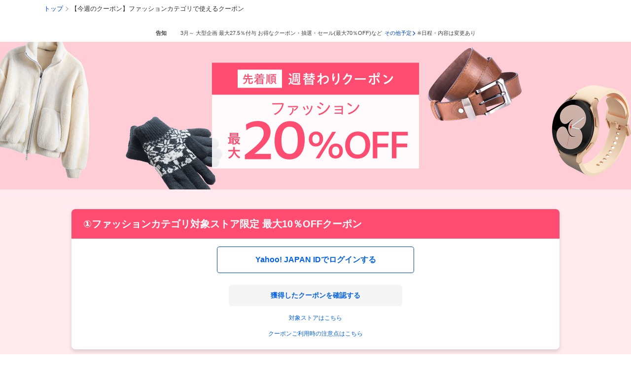

--- FILE ---
content_type: text/css
request_url: https://s.yimg.jp/images/shp_front/pc/_library/css/_library1.48_mc.css
body_size: 35196
content:
@charset "UTF-8";/*ライブラリ用css*/
@charset "UTF-8";html{overflow-y:scroll}

body{margin:0;padding:0;overflow-y:visible;-webkit-text-size-adjust:100%;text-size-adjust:100%;word-break:break-all;word-wrap:break-word;color:#333;-webkit-tap-highlight-color:transparent}

@font-face{font-family:emoji;src:local("Segoe UI Emoji"),local("Segoe UI Symbol"),local("Apple Color Emoji"),local("Noto Color Emoji"),local("Noto Emoji")}

@font-face{font-family:emoji;font-weight:700;src:local("Segoe UI Emoji"),local("Segoe UI Symbol"),local("Apple Color Emoji"),local("Noto Color Emoji"),local("Noto Emoji")}

body{font:13px/1.4 "Hiragino Kaku Gothic ProN",HiraKakuProN-W3,Meiryo,sans-serif,system-ui,emoji}

@media (-ms-high-contrast:active),(-ms-high-contrast:none){body{font-family:Meiryo,sans-serif,emoji}
}

@supports (-ms-ime-align:auto){body{font-family:Meiryo,sans-serif,emoji}
}

button,h1,h2,h3,h4,h5,h6,input,select,table,textarea{font-family:inherit;font-size:inherit;line-height:inherit}

a{color:#04c;text-decoration:none;-webkit-tap-highlight-color:rgba(102,204,255,.5)}

a,x:-moz-any-link{outline-offset:-1px}

a:hover{color:#4c88ff;cursor:pointer}

article,aside,details,figcaption,figure,footer,header,main,nav,section{display:block}

audio[controls],canvas,video{display:inline-block}

article,aside,audio,blockquote,canvas,caption,dd,details,div,dl,dt,fieldset,figcaption,figure,footer,h1,h2,h3,h4,h5,h6,header,hr,iframe,legend,li,main,nav,ol,p,section,ul,video{box-sizing:border-box;margin:0;padding:0}

li{list-style:none}

fieldset,iframe,img{border:none}

img{background:#fff;color:#ccc;font-size:10px}

a[href^="javascript:"]{-webkit-touch-callout:none}

hr{border:none;border-top:1px solid #888}

form{margin:0;padding:0}

label{display:inline-block;max-width:100%;border-radius:5px;-webkit-tap-highlight-color:rgba(102,204,255,.5);vertical-align:middle}

button,input,select,textarea{box-sizing:border-box;max-width:100%;margin:0;box-shadow:none;vertical-align:middle;-webkit-tap-highlight-color:rgba(102,204,255,.5);color:#333;font-size:inherit}

input[type=search]::-webkit-search-cancel-button,input[type=search]::-webkit-search-decoration{display:none;-webkit-appearance:none}

input:-ms-input-placeholder,textarea:-ms-input-placeholder{color:grey}

input::-webkit-input-placeholder,textarea::-webkit-input-placeholder{color:grey}

input::placeholder,textarea::placeholder{color:grey}

button,input[type=button],input[type=reset],input[type=submit]{-webkit-appearance:button;appearance:button;padding:4px;border:1px solid #888;border-radius:5px;background:#fff;cursor:pointer;word-wrap:normal;word-break:normal;overflow:hidden;white-space:nowrap;text-overflow:ellipsis}

button::-moz-focus-inner,input[type=button]::-moz-focus-inner,input[type=reset]::-moz-focus-inner,input[type=submit]::-moz-focus-inner{border:0;margin:0;padding:0}

input[type=file]{cursor:pointer}

input[type=email],input[type=number],input[type=search],input[type=tel],input[type=text],input[type=url],select[multiple],textarea{-webkit-appearance:none;appearance:none;border:1px solid #888;border-radius:5px;background:#fff}

button[disabled],input[type=button][disabled],input[type=email][disabled],input[type=number][disabled],input[type=reset][disabled],input[type=search][disabled],input[type=submit][disabled],input[type=tel][disabled],input[type=text][disabled],input[type=url][disabled],select[disabled],textarea[disabled]{background:#ccc;color:#fff;-webkit-text-fill-color:currentColor;opacity:1;-webkit-tap-highlight-color:transparent;cursor:default}

input[type=number]{-moz-appearance:textfield}

input[type=number]::-webkit-inner-spin-button,input[type=number]::-webkit-outer-spin-button{-webkit-appearance:none;margin:0}

input[type=file][disabled]{cursor:default}

input[type=checkbox],input[type=radio]{margin-bottom:2px}

input[type=checkbox],x:-moz-any-link{margin-right:3px}

input[type=radio],x:-moz-any-link{margin-right:1px}

input[type=button]:disabled,input[type=submit]:disabled{opacity:1;cursor:default}

select{word-wrap:normal;word-break:normal;overflow:hidden;white-space:nowrap;text-overflow:ellipsis;padding:3px 4px;border:1px solid #888;border-radius:5px;background:#fff}

textarea{-webkit-appearance:none;appearance:none;resize:vertical;min-height:4.9em}

audio,canvas,embed,iframe,img,object,picture,source,video{vertical-align:top}

table{box-sizing:border-box;border-collapse:collapse;border-spacing:0}

table,td,th{border:1px solid #888}

caption,td,th{margin:0;padding:0;vertical-align:top;text-align:left}

address,dfn,em,strong,th{font-style:normal}

em,strong{font-weight:700}

div{max-height:999999px}

.cf::after{clear:both;content:"";display:block}

::after,::before{font-style:normal;font-weight:400;font-variant:normal;text-transform:none;-webkit-font-smoothing:antialiased;-moz-osx-font-smoothing:grayscale}

@font-face{font-family:"icon2.0";font-display:block;src:url(../font/icon2.15.woff2) format("woff2"),url(../font/icon2.15.woff) format("woff"),url(../font/icon2.15.ttf) format("ttf")}

#shpPage{min-width:1054px;overflow:hidden}

#shpWall{position:absolute;z-index:1;width:100%;min-height:700px;height:100%;top:0;left:0;overflow:hidden}

#shpFooter,#shpHeader,.gdColumns{box-sizing:content-box;margin:0 auto}

#shpHeader{padding:0 10px;background:#fff}

#shpMain{min-height:600px}

#shpFooter{background:#fff}

.frozenA #shpFooter,.frozenA #shpHeader,.frozenA .gdColumns{width:950px}

.liquidA #shpHeader,.liquidA .gdColumns{min-width:950px;max-width:1290px}

.gdColumns{position:relative;padding:0 10px;background:#fff}

.gdColumns::after{clear:both;content:"";display:block}

.frozenA .gdColumns .gdColumns{width:auto}

.liquidA .gdColumns .gdColumns{min-width:0;max-width:auto}

.frozenA .gdColumns .gdColumns,.liquidA .gdColumns .gdColumns{padding:0}

.gd3ColumnA1,.gd3ColumnA2,.gd3ColumnA3{float:left}

.gd3ColumnA1{width:100%}

.gd3ColumnA1Inner{margin:0 320px 0 200px;overflow:hidden}

.gd3ColumnA2{width:300px;margin-left:-300px}

.gd3ColumnA3{width:180px;margin-left:-100%}

.gd3ColumnB1,.gd3ColumnB2{float:left}

.gd3ColumnB1{width:37%}

.gd3ColumnB2{width:63%;padding-left:20px}

.gd3ColumnB3{clear:both;margin-left:37%;padding:20px 0 0 20px}

@media screen and (min-width:1070px){@supports (display:-ms-grid) or (display:grid){.gd3ColumnB1,.gd3ColumnB2{float:none;width:auto}

.gd3ColumnB3{margin-left:0;padding-top:0;max-width:340px}
}
}

@media screen and (min-width:1070px) and (-ms-high-contrast:active),screen and (min-width:1070px) and (-ms-high-contrast:none){.gd3ColumnB1,.gd3ColumnB2{float:none;width:auto}

.gd3ColumnB3{margin-left:0;padding-top:0;max-width:340px}
}

@media screen and (min-width:1070px){.gd3ColumnB{display:-ms-grid;display:grid;-ms-grid-columns:31% 43% 340px;grid-template-columns:31% 43% 340px;-ms-grid-columns:minmax(290px,31%) minmax(400px,43%) 340px;grid-template-columns:minmax(290px,31%) minmax(400px,43%) 340px;-ms-grid-rows:auto 1fr;grid-template-rows:auto 1fr}

.gd3ColumnB1{-ms-grid-column:1;grid-column:1;-ms-grid-row:1;grid-row:1}

.gd3ColumnB2{-ms-grid-column:2;grid-column:2;-ms-grid-row:1;grid-row:1;padding-left:20px}

.gd3ColumnB3{-ms-grid-column:3;grid-column:3;-ms-grid-row-span:2;-ms-grid-row:1;grid-row:1/3;padding-left:20px}

.gd3ColumnB4{-ms-grid-column:1/3;-ms-grid-column-span:2;grid-column:1/3;-ms-grid-row:2;grid-row:2}
}

.gd2ColumnA1,.gd2ColumnA2{float:left}

.gd2ColumnA1{width:100%}

.gd2ColumnA1Inner{margin-left:200px;overflow:hidden}

.gd2ColumnA2{width:180px;margin-left:-100%}

.gd2ColumnB1,.gd2ColumnB2{float:left}

.gd2ColumnB1{width:100%}

.gd2ColumnB1Inner{margin-right:320px;overflow:hidden}

.gd2ColumnB2{width:300px;margin-left:-300px}

.gd2ColumnC1,.gd2ColumnC2{float:left}

.gd2ColumnC1{width:100%}

.gd2ColumnC1Inner{margin-right:300px;overflow:hidden}

.gd2ColumnC2{width:300px;margin-left:-300px}

.gd2ColumnD1,.gd2ColumnD2{float:left}

.gd2ColumnD1{width:100%}

.gd2ColumnD1Inner{margin-left:580px;overflow:hidden}

.gd2ColumnD2{width:580px;margin-left:-100%}

.frozenA .gd1ColumnB,.liquidA .gd1ColumnB{width:auto;max-width:none;padding:0}

.dcAstk,.dcDontn,.dcFree,.dcInsurance,.dcKytk,.dcLim,.dcPoint,.dcReservation,.dcRsrv,.dcSale,.dcSoldOut,.dcStoreAcceptance,.dcUsed{display:inline-block;padding:2px 5px;font-size:11px;color:#fff;border:1px solid;line-height:1}

.dcFree{background:#ff3766;border-color:#ff3766}

.dcLim{color:#ff3d6a;background:#fff2f5;border-color:#ff3d6a}

.dcKytk{background:#0154a7;border-color:#0154a7}

.dcAstk{background:#0154a7;border-color:#0154a7}

.dcStoreAcceptance{background:#0154a7;border-color:#0154a7}

.dcReservation{background:#8a58a2;border-color:#8a58a2}

.dcRsrv{background:#50a2a6;border-color:#50a2a6}

.dcSoldOut{background:grey;border-color:grey}

.dcUsed{background:#4ec227;border-color:#4ec227}

.dcSale{background:#f33;border-color:#f33}

.dcDontn{background:#d8e8ce;border-color:#3d8c0c;color:#3d8c0c}

.dcPoint{background:#fffad0;border-color:#da9f22;color:#b87e00}

.dcInsurance{background:#f2f6ff;border-color:#4c88ff;color:#4c88ff}

.dcAstkGray,.dcDontnGray,.dcFreeGray,.dcInsuranceGray,.dcKytkGray,.dcLimGray,.dcPointGray,.dcReservationGray,.dcRsrvGray,.dcSaleGray,.dcSoldOutGray,.dcStoreAcceptanceGray,.dcUsedGray{display:inline-block;padding:0 6px;line-height:20px;font-size:13px;color:#333;background-color:#eaeaea}

.si175.svi175,.si96.svi527{background:url(../images/common/ico_specColor_60_01.png) 0 0;background-size:100% auto;background-image:linear-gradient(135deg,#f6d673 3%,#ad720d 40%,#a86b06 50%,#ad720d 60%,#f6d673 97%)}

.si175.svi176,.si96.svi528{background:url(../images/common/ico_specColor_60_02.png) 0 0;background-size:100% auto;background-image:linear-gradient(135deg,#dadada 3%,#989898 38%,#909090 50%,#989898 62%,#dadada 97%)}

.si175.svi1022,.si96.svi529{background:url(../images/common/ico_specColor_60_03.png) 0 0;background-size:100% auto}

.si175.svi6132,.si50.svi244{background:url(../images/common/ico_specColor_60_04.png) 0 0;background-size:100% auto;background-image:linear-gradient(to right,#f23116 0,#f23116 15%,#fc7b2b 15%,#fc7b2b 28%,#f1c21b 28%,#f1c21b 39%,#83cd36 39%,#83cd36 50%,#3a71f1 50%,#3a71f1 61%,#5763c6 61%,#5763c6 72%,#9637b3 72%,#9637b3 85%,#b02f2f 85%,#b02f2f 100%)}

.si96.svi526{background:url(../images/common/ico_specColor_60_05.png) 0 0;background-size:100% auto;background-image:linear-gradient(to bottom,#6f0 0,#6f0 33%,#ff0 33%,#ff0 67%,#f0c 67%,#f0c 100%)}

.si117.svi10,.si354.svi1901,.si50.svi10,.si621.svi1901,.si73.svi10,.si96.svi10{background:url(../images/common/ico_specColor_60_06.png) 0 0;background-size:100% auto;background-image:linear-gradient(135deg,#858585 0,#858585 16%,#666 16%,#666 28%,#858585 28%,#858585 44%,#666 44%,#666 56%,#858585 56%,#858585 72%,#666 72%,#666 84%,#858585 84%,#858585 100%)}

.si175.svi1009,.si354.svi1009,.si50.svi242,.si73.svi242,.si96.svi242{background-color:#000}

.si175.svi1015{background-color:#1f2f54}

.si621.svi376{background-color:#2d59ff}

.si117.svi376,.si175.svi1017,.si50.svi239,.si73.svi376,.si96.svi376{background-color:#3b69eb}

.si175.svi1014,.si50.svi247,.si73.svi379,.si96.svi379{background-color:#40b840}

.si621.svi379{background-color:#4cbc3a}

.si175.svi1010{background-color:#4d4d4f}

.si354.svi1014{background-color:#5a9b82}

.si175.svi1016{background-color:#77787b}

.si175.svi1011{background-color:#875c44}

.si50.svi245,.si73.svi383{background-color:#8d5914}

.si50.svi246{background-color:#999}

.si117.svi380,.si175.svi1018,.si50.svi248,.si73.svi380{background-color:#a33beb}

.si117.svi3287{background-color:#afdfe4}

.si175.svi1013{background-color:#b18b55}

.si354.svi378{background-color:#c57897}

.si354.svi381{background-color:#cf6626}

.si354.svi1020{background-color:#d6a037}

.si621.svi382{background-color:#d7dd30}

.si621.svi377{background-color:#e23215}

.si354.svi1021{background-color:#e4e4e4}

.si175.svi1012{background-color:#e7d0a9}

.si175.svi1308{background-color:#f3ecd8}

.si117.svi381,.si175.svi381,.si73.svi381,.si96.svi381{background-color:#f58220}

.si117.svi378,.si175.svi378,.si73.svi378,.si96.svi378{background-color:#f8aba6}

.si117.svi627,.si175.svi1020,.si50.svi241,.si73.svi382,.si96.svi382{background-color:#fc3}

.si117.svi377,.si175.svi1019,.si50.svi240,.si73.svi377,.si96.svi377{background-color:#f33}

.si117.svi243,.si175.svi1021,.si50.svi243,.si96.svi243{background-color:#fff;border:1px solid #eaeaea}

.dcSpecColor-46052::before{content:"";background:#fff;border:1px solid #eaeaea;box-sizing:border-box}

.dcSpecColor-46048::before{content:"";background:#222;box-sizing:border-box}

.dcSpecColor-46046::before{content:"";background:#830;box-sizing:border-box}

.dcSpecColor-53520::before{content:"";background:#9e9e9e;box-sizing:border-box}

.dcSpecColor-46063::before{content:"";background:#eed0a0;box-sizing:border-box}

.dcSpecColor-326675::before{content:"";background:#b99549;box-sizing:border-box}

.dcSpecColor-46054::before{content:"";background:#4c2;box-sizing:border-box}

.dcSpecColor-46060::before{content:"";background:#07f;box-sizing:border-box}

.dcSpecColor-86367::before{content:"";background:#14a;box-sizing:border-box}

.dcSpecColor-46050::before{content:"";background:red;box-sizing:border-box}

.dcSpecColor-46044::before{content:"";background:#fc0;box-sizing:border-box}

.dcSpecColor-46058::before{content:"";background:#a3b;box-sizing:border-box}

.dcSpecColor-46042::before{content:"";background:#fbb;box-sizing:border-box}

.dcSpecColor-46056::before{content:"";background:#f90;box-sizing:border-box}

.dcSpecColor-46065::before{content:"";background:url(../images/common/ico_specColor_60_02.png) 0 0;background-size:100% auto;background-image:linear-gradient(135deg,#dadada 3%,#989898 38%,#909090 50%,#989898 62%,#dadada 97%);box-sizing:border-box}

.dcSpecColor-46067::before{content:"";background:url(../images/common/ico_specColor_60_01.png) 0 0;background-size:100% auto;background-image:linear-gradient(135deg,#f6d673 3%,#ad720d 40%,#a86b06 50%,#ad720d 60%,#f6d673 97%);box-sizing:border-box}

.dcSpecColor-326676::before{content:"";background:url(../images/common/ico_specColor_60_03.png) 0 0;background-size:100% auto;border:1px solid #eaeaea;box-sizing:border-box}

.dcSpecColor-128124::before{content:"";background:url(../images/common/ico_specColor_60_04.png) 0 0;background-size:100% auto;background-image:linear-gradient(to right,#f23116 0,#f23116 15%,#fc7b2b 15%,#fc7b2b 28%,#f1c21b 28%,#f1c21b 39%,#83cd36 39%,#83cd36 50%,#3a71f1 50%,#3a71f1 61%,#5763c6 61%,#5763c6 72%,#9637b3 72%,#9637b3 85%,#b02f2f 85%,#b02f2f 100%);box-sizing:border-box}

.mdBasicPagination{margin-top:40px;text-align:center}

.mdBasicPagination .elItem{position:relative;display:inline-block}

.mdBasicPagination ul li{position:absolute;top:0;width:65px}

.mdBasicPagination ul li.elPrev{left:0}

.mdBasicPagination ul li.elNext{right:0}

.mdBasicPagination ul li>a,.mdBasicPagination ul li>span{display:block;position:relative;line-height:42px;border:1px solid #b6b3b0;border-radius:5px;background:#e9e9e9}

.mdBasicPagination ul li>span{border:none;line-height:44px}

.mdBasicPagination ul li.elPrev{font-size:14px}

.mdBasicPagination ul li.elPrev a span{position:relative;display:inline-block;line-height:20px;padding-left:12.8px}

.mdBasicPagination ul li.elPrev a span::before{position:absolute;content:"";font-family:"icon2.0";speak:none;font-size:20px;line-height:1;width:7.8px;text-indent:-5.772px;top:50%;margin-top:-10px;left:0}

.mdBasicPagination ul li.elPrev span span{color:#b6b3b0;position:relative;display:inline-block;line-height:20px;padding-left:12.8px}

.mdBasicPagination ul li.elPrev span span::before{position:absolute;content:"";font-family:"icon2.0";speak:none;font-size:20px;line-height:1;width:7.8px;text-indent:-5.772px;top:50%;margin-top:-10px;left:0;color:#b6b3b0}

.mdBasicPagination ul li.elNext{font-size:14px}

.mdBasicPagination ul li.elNext a span{position:relative;display:inline-block;line-height:20px;padding-right:12.8px}

.mdBasicPagination ul li.elNext a span::after{position:absolute;content:"";font-family:"icon2.0";speak:none;font-size:20px;line-height:1;width:7.8px;text-indent:-6.864px;top:50%;margin-top:-10px;right:0}

.mdBasicPagination ul li.elNext span span{color:#b6b3b0;position:relative;display:inline-block;line-height:20px;padding-right:12.8px}

.mdBasicPagination ul li.elNext span span::after{position:absolute;content:"";font-family:"icon2.0";speak:none;font-size:20px;line-height:1;width:7.8px;text-indent:-6.864px;top:50%;margin-top:-10px;right:0;color:#b6b3b0}

.mdBasicPagination ol{display:-ms-inline-flexbox;display:inline-flex;margin:0 90px 0 77px;margin:0 90px 0 calc(90px - 1em)}

.mdBasicPagination ol::after{clear:both;content:"";display:block}

.mdBasicPagination ol li{float:left;min-width:59px;font-size:18px;line-height:24px;margin:10px 0;border-left:1px solid #ccc}

.mdBasicPagination ol li.elMore,.mdBasicPagination ol li.elMore+li,.mdBasicPagination ol li:first-child{border-left:none}

.mdBasicPagination ol li a,.mdBasicPagination ol li em{box-sizing:content-box;display:inline-block;min-width:40px;padding:0 5px}

.mdBasicPagination ol .elMore{min-width:0;color:#ccc;margin-left:-.25em;white-space:nowrap;letter-spacing:-.05em}

.mdBasicPagination ol li:first-child+.elMore{margin-left:-.75em}

.mdBasicPagination dl{margin-top:5px;font-size:0;line-height:1}

.mdBasicPagination dd,.mdBasicPagination dt{display:inline-block;font-size:13px}

.mdBasicPagination dt{margin-right:.5em}

.mdBasicPagination .elNotice p{margin-top:10px;line-height:1}

.mdBreadCrumb{margin-top:10px;line-height:1.2;font-size:0}

.mdBreadCrumb strong{font-weight:400}

.mdBreadCrumb a,.mdBreadCrumb span{display:inline-block;vertical-align:top}

.mdBreadCrumb ol+ol{margin-top:5px}

.mdBreadCrumb li{position:relative;display:inline-block;line-height:15px;padding-left:10.85px}

.mdBreadCrumb li::before{position:absolute;content:"";font-family:"icon2.0";speak:none;font-size:15px;line-height:1;width:5.85px;text-indent:-5.148px;top:0;left:0;color:grey}

.mdBreadCrumb li:first-child{margin-left:0;padding-left:0}

.mdBreadCrumb li:first-child::before{content:""}

.mdBreadCrumb li span{font-size:13px;margin-right:5px}

.mdBreadCrumb .elSmall li{font-size:11px}

.mdBreadCrumb .elSmall li::before{top:-.9px}

.mdBrowseHistory{box-sizing:content-box;max-width:1290px;margin:0 auto;padding:40px 10px 0;background:#fff}

.mdBrowseHistory .elHeader{position:relative}

.mdBrowseHistory .elHeader h2{line-height:1.2;font-size:18px;margin-right:8em}

.mdBrowseHistory .elHeader .elDelete a{position:absolute;bottom:0;right:0;font-size:12px;padding:5px;border-radius:3px;line-height:1;background:#333;color:#fff}

.mdBrowseHistory .elHeader .elDelete a:hover{background:#404040}

.mdBrowseHistory .elItem{position:relative;border:1px solid #eaeaea;margin-top:5px;padding:19px}

.mdBrowseHistory .elItem .elPanel{overflow:hidden;position:relative;margin:20px 38px 0 38px}

.mdBrowseHistory .elItem .elPanel ul{position:relative;transition:-webkit-transform;transition:transform;transition:transform,-webkit-transform;transition-timing-function:cubic-bezier(.215,.61,.355,1);width:10000px;overflow:hidden}

.mdBrowseHistory .elItem .elPanel ul.elSwipable{cursor:-webkit-grab;cursor:grab}

.mdBrowseHistory .elItem .elPanel ul.elSwiping{cursor:-webkit-grabbing;cursor:grabbing}

.mdBrowseHistory .elItem .elPanel ul.elSwiping a{cursor:inherit;pointer-events:none}

.mdBrowseHistory .elItem .elPanel li{float:left;width:160px}

.mdBrowseHistory .elItem .elPanel li a{display:block;overflow:hidden;color:inherit;width:130px;margin:0 auto;text-align:center}

.mdBrowseHistory .elItem .elPanel li a:hover{color:#4c88ff}

.mdBrowseHistory .elItem .elPanel li a:hover img{opacity:.7}

.mdBrowseHistory .elItem .elPanel li .elPrice,.mdBrowseHistory .elItem .elPanel li .elTitle{text-align:left}

.mdBrowseHistory .elItem .elPanel li .elTitle{min-height:2.4em;margin-top:5px;line-height:1.2}

.mdBrowseHistory .elItem .elPanel li .elTitle.isPmallLabel{line-height:1;position:relative}

.mdBrowseHistory .elItem .elPanel li .elTitle.isPmallLabel::before{display:inline-block;margin-right:5px;content:"";width:36px;height:15.6px;min-height:11px;background:url(https://s.yimg.jp/images/shp_front/pc/_library/images/common/ico_pMall_badgeSmall_01_2x.png) 50% 45% no-repeat;background-size:36px auto;position:absolute;top:0;left:0}

.mdBrowseHistory .elItem .elPanel li .elTitle.isPmallLabel .elCampaign{display:inline-block;width:100%;padding-left:41px;color:#a98c3c;font-size:10px;line-height:15.6px;box-sizing:border-box}

.mdBrowseHistory .elItem .elPanel li .elTitle.isPmallLabel .elCampaign+a span,.mdBrowseHistory .elItem .elPanel li .elTitle.isPmallLabel .elCampaign+span{padding-left:0}

.mdBrowseHistory .elItem .elPanel li .elTitle.isPmallLabel span{padding-left:41px;line-height:1.2;font-size:13px}

.mdBrowseHistory .elItem .elPanel li .elPrice{margin-top:10px}

.mdBrowseHistory .elItem .elPanel li .elPrice em{display:inline-block;color:#d90000;vertical-align:middle}

.mdBrowseHistory .elItem .elPanel li .elPrice span{margin-right:5px}

.mdBrowseHistory .elItem .elButton a{top:50%;margin-top:-22.5px}

.mdBrowseHistory .elItem .elButton a.elPrev{position:relative;display:inline-block;line-height:45px;width:17.55px;overflow:hidden;text-indent:-10000px;vertical-align:top;position:absolute;left:19px}

.mdBrowseHistory .elItem .elButton a.elPrev::before{position:absolute;content:"";font-family:"icon2.0";speak:none;font-size:45px;line-height:1;width:17.55px;text-indent:-12.987px;top:50%;margin-top:-22.5px;left:0}

.mdBrowseHistory .elItem .elButton a.elNext{position:relative;display:inline-block;line-height:45px;width:17.55px;overflow:hidden;text-indent:-10000px;vertical-align:top;position:absolute;right:19px}

.mdBrowseHistory .elItem .elButton a.elNext::after{position:absolute;content:"";font-family:"icon2.0";speak:none;font-size:45px;line-height:1;width:17.55px;text-indent:-15.444px;top:50%;margin-top:-22.5px;right:0}

.mdBrowseHistory .elItem .elButton a.elHide{display:none}

.mdBrowseHistory .elItem .elButton a.elDisable{cursor:default;pointer-events:none;color:#eaeaea}

.mdBrowseHistory .elItem .elCircle{text-align:center;font-size:0}

.mdBrowseHistory .elItem .elCircle ol{display:inline-block;min-height:7px;white-space:nowrap}

.mdBrowseHistory .elItem .elCircle li{display:inline-block;margin:0 4px}

.mdBrowseHistory .elItem .elCircle a{position:relative;display:inline-block;width:7px;height:7px;border-radius:7px;background:#ccc}

.mdBrowseHistory .elItem .elCircle a.elShow{background:#04c;cursor:default}

.mdBrowseHistory .elItem .elCircle ol{margin-top:10px}

.mdBrowseHistory .elItem .elCircle ol.elHide{visibility:hidden}

.mdBrowseHistory .elItem .elMessage{padding:20px 40px;text-align:center}

.mdBrowseHistoryB{max-width:1290px;margin:40px auto 0}

.mdBrowseHistoryB .elHeader{position:relative}

.mdBrowseHistoryB .elHeader h2{line-height:1.2;margin-right:8em;font-size:18px}

.mdBrowseHistoryB .elHeader .elDelete a{position:absolute;bottom:0;right:0;color:inherit}

.mdBrowseHistoryB .elHeader .elDelete a span{position:relative;display:inline-block;line-height:20px;padding-left:19.14px}

.mdBrowseHistoryB .elHeader .elDelete a span::before{position:absolute;content:"";font-family:"icon2.0";speak:none;font-size:20px;line-height:1;width:17.14px;text-indent:-1.43px;top:50%;margin-top:-10px;left:0}

.mdBrowseHistoryB .elHeader .elDelete a:hover{color:#4c88ff}

.mdBrowseHistoryB .elItem{border:1px solid #eaeaea;margin-top:5px;padding:14px}

.mdBrowseHistoryB .elItem .elList{position:relative;margin:-20px -10px 0 -10px}

.mdBrowseHistoryB .elItem .elList::after{clear:both;content:"";display:block}

.mdBrowseHistoryB .elItem .elList>li{position:relative;float:left;padding:20px 10px 0 10px;text-align:center}

.mdBrowseHistoryB .elItem .elList>li>a{position:relative;overflow:hidden;display:block;max-width:126px;margin:0 auto;text-align:left;background:#fff}

.mdBrowseHistoryB .elItem .elList>li>a:hover img{opacity:.7}

.mdBrowseHistoryB .elItem .elList>li .elPhoto img{width:100%;height:auto}

.mdBrowseHistoryB .elItem .elList>li .elPrice{margin-top:5px;text-align:left;line-height:1}

.mdBrowseHistoryB .elItem .elList>li .elPrice em{display:inline-block;color:#d90000;vertical-align:middle}

.mdBrowseHistoryB .elItem .elList>li .elPoint{margin-top:2px;font-size:12px;color:#333}

.mdBrowseHistoryB .elItem .elList>li .elPoint span{font-size:11px;font-weight:400}

.mdBrowseHistoryB .elItem .elList>li .elPoint span:first-child{font-size:12px}

.mdBrowseHistoryB .elItem .elList>li .elMessage{position:absolute;top:-100%;left:0;width:100%;color:#fff;background:url(../images/common/bg_transparent_01.png);background:rgba(0,0,0,.7);padding:2.5px 10px 2.5px 2.5px;word-break:normal;word-wrap:normal;line-height:1.4;transition:top .4s ease-out;font-size:10px}

.mdBrowseHistoryB .elItem .elList>li .elMessage p{display:none}

.mdBrowseHistoryB .elItem .elList>li .elDelete a{box-sizing:border-box;position:absolute;top:8px;right:-2px;width:24px;height:24px;border:1px solid #ccc;border-radius:24px;overflow:hidden;background:#fff;transition:-webkit-transform .2s ease-out;transition:transform .2s ease-out;transition:transform .2s ease-out,-webkit-transform .2s ease-out}

.mdBrowseHistoryB .elItem .elList>li .elDelete a span{position:relative;display:inline-block;line-height:22px;width:18px;overflow:hidden;text-indent:-10000px;vertical-align:top;width:22px;height:22px}

.mdBrowseHistoryB .elItem .elList>li .elDelete a span::before{position:absolute;content:"";font-family:"icon2.0";speak:none;font-size:18px;line-height:1;width:18px;text-indent:0;top:50%;margin-top:-9px;left:0;color:grey}

.mdBrowseHistoryB .elItem .elList>li .elDelete a span::before{width:22px}

.mdBrowseHistoryB .elItem .elList>li .elDelete a:hover{background:#f5f5f5}

.mdBrowseHistoryB .elItem .elList>li .elFavorite{margin:0 auto;padding-top:5px;background:#fff}

.mdBrowseHistoryB .elItem .elList>li .elFavorite .elButton{height:26px;overflow:hidden}

.mdBrowseHistoryB .elItem .elList>li .elFavorite .elButton ul{position:relative;top:0;transition:top .4s ease-out}

.mdBrowseHistoryB .elItem .elList>li .elFavorite .elButton li{margin-top:5px}

.mdBrowseHistoryB .elItem .elList>li .elFavorite .elButton li:first-child{margin-top:0}

.mdBrowseHistoryB .elItem .elList>li .elFavorite .elButton a{box-sizing:border-box;display:inline-block;min-width:106px;padding:0 11px;border:none;text-align:center;line-height:24px;font-size:12px;border-radius:5px;border:1px solid #ccc;letter-spacing:0;background:linear-gradient(to bottom,#fbfbfb,#ebebeb);display:block;min-width:0;padding:0}

.mdBrowseHistoryB .elItem .elList>li .elFavorite .elButton a:hover{background:linear-gradient(to bottom,#f6f6f6,#e6e6e6)}

.mdBrowseHistoryB .elItem .elList>li .elFavorite .elButton a:active{background:#e5e5e5;box-shadow:inset 0 2.5px 2.5px rgba(0,0,0,.1)}

.mdBrowseHistoryB .elItem .elList>li .elFavorite .elButton a span{position:relative;display:inline-block;line-height:16px;padding-left:17px;color:#333}

.mdBrowseHistoryB .elItem .elList>li .elFavorite .elButton a span::before{position:absolute;content:"";font-family:"icon2.0";speak:none;font-size:16px;line-height:1;width:12px;text-indent:-2px;top:50%;margin-top:-8px;left:0;color:#ff3766}

.mdBrowseHistoryB .elItem .elList>li .elFavorite .elButton li>span{display:block;line-height:24px;box-sizing:border-box;border-radius:5px;border:1px solid #eaeaea;background:#eaeaea;color:#fff;text-align:center;font-size:12px}

.mdBrowseHistoryB .elItem .elList>li .elFavorite .elButton li>span span{position:relative;display:inline-block;line-height:16px;padding-left:17px}

.mdBrowseHistoryB .elItem .elList>li .elFavorite .elButton li>span span::before{position:absolute;content:"";font-family:"icon2.0";speak:none;font-size:16px;line-height:1;width:12px;text-indent:-2px;top:50%;margin-top:-8px;left:0}

.mdBrowseHistoryB .elItem .elList>li .elLoading{display:none;position:absolute;top:7.5%;left:2.5%;width:95%;height:95%}

.mdBrowseHistoryB .elItem .elNotice{display:none;padding:60px 0;text-align:center}

.mdBrowseHistoryB>.elNotice{margin-top:5px;text-align:right;color:grey;font-size:12px}

.mdBrowseHistoryB.elPattern-B{margin-top:30px;padding:0}

.mdBrowseHistoryB.elPattern-B .elItem{border:0;border-top:1px solid #eaeaea;padding:0}

.mdBrowseHistoryB.elPattern-B .elItem .elList{margin:-5px 0 0}

.mdBrowseHistoryB.elPattern-B .elItem .elList>li{padding:20px 0 0}

.mdBrowseHistoryB.elPattern-B .elItem .elList>li>a{max-width:106px}

.mdBrowseHistoryB.elPattern-B .elItem .elList>li .elPrice em{font-size:12px}

.mdBrowseHistoryB.elPattern-B .elItem .elList>li .elFavorite{max-width:106px}

.mdBrowseHistoryB.elPattern-B .elItem .elList>li .elDelete a{right:50%;margin-right:-65px}

.mdBrowseHistoryB.elHide{display:none}

.mdBrowseHistoryB .elItem .elList>li{width:12.5%}

.mdBrowseHistoryB.elPattern-A .elItem .elList>li{width:12.5%}

@media screen and (max-width:1057px){.mdBrowseHistoryB.elPattern-A .elItem .elList>li:nth-child(8n+1){clear:both}
}

@media screen and (min-width:1058px) and (max-width:1183px){.mdBrowseHistoryB.elPattern-A .elItem .elList>li{width:11.11111%}

.mdBrowseHistoryB.elPattern-A .elItem .elList>li:nth-child(9n+1){clear:both}
}

@media screen and (min-width:1184px) and (max-width:1309px){.mdBrowseHistoryB.elPattern-A .elItem .elList>li{width:10%}

.mdBrowseHistoryB.elPattern-A .elItem .elList>li:nth-child(10n+1){clear:both}
}

@media screen and (min-width:1310px){.mdBrowseHistoryB.elPattern-A .elItem .elList>li{width:10%}

.mdBrowseHistoryB.elPattern-A .elItem .elList>li:nth-child(10n+1){clear:both}
}

.mdBrowseHistoryB.elPattern-B .elItem .elList>li{width:33.33333%}

@media screen and (max-width:940px){.mdBrowseHistoryB.elPattern-B .elItem .elList>li:nth-child(3n+1){clear:both}
}

@media screen and (min-width:940px) and (max-width:1080px){.mdBrowseHistoryB.elPattern-B .elItem .elList>li{width:33.33333%}

.mdBrowseHistoryB.elPattern-B .elItem .elList>li:nth-child(3n+1){clear:both}
}

@media screen and (min-width:1080px) and (max-width:1220px){.mdBrowseHistoryB.elPattern-B .elItem .elList>li{width:25%}

.mdBrowseHistoryB.elPattern-B .elItem .elList>li:nth-child(4n+1){clear:both}
}

@media screen and (min-width:1220px){.mdBrowseHistoryB.elPattern-B .elItem .elList>li{width:20%}

.mdBrowseHistoryB.elPattern-B .elItem .elList>li:nth-child(5n+1){clear:both}
}

.mdBrowseHistoryB .elItem .elList>li.elLoading,.mdBrowseHistoryB .elItem .elList>li.elMove{transition:.3s ease-out}

.mdBrowseHistoryB .elItem .elList>li.elLoading .elLoading,.mdBrowseHistoryB .elItem .elList>li.elMove .elLoading{display:block}

.mdBrowseHistoryB .elItem .elList>li.elLoading{transition-property:opacity}

.mdBrowseHistoryB .elItem .elList>li.elLoading .elLoading{background:rgba(255,255,255,.7)}

.mdBrowseHistoryB .elItem .elList>li.elMove{transition-property:top,left,opacity;transition-duration:.2s}

.mdBrowseHistoryB .elItem .elList>li.elLoading .elMessage[class]{top:-100%}

.mdBrowseHistoryB .elItem .elList>li.elLoading .elDelete a{-webkit-transform:scale(0);-ms-transform:scale(0);transform:scale(0)}

.mdBrowseHistoryB .elItem .elList>li.elDelete-B .elMessage,.mdBrowseHistoryB .elItem .elList>li.elFavorite-A .elMessage,.mdBrowseHistoryB .elItem .elList>li.elFavorite-B .elMessage,.mdBrowseHistoryB .elItem .elList>li.elFavorite-C .elMessage,.mdBrowseHistoryB .elItem .elList>li.elFavorite-D .elMessage,.mdBrowseHistoryB .elItem .elList>li.elFavorite-E .elMessage{top:0}

.mdBrowseHistoryB .elItem .elList>li.elDelete-B.elTimer .elMessage,.mdBrowseHistoryB .elItem .elList>li.elFavorite-A.elTimer .elMessage,.mdBrowseHistoryB .elItem .elList>li.elFavorite-B.elTimer .elMessage,.mdBrowseHistoryB .elItem .elList>li.elFavorite-C.elTimer .elMessage,.mdBrowseHistoryB .elItem .elList>li.elFavorite-D.elTimer .elMessage,.mdBrowseHistoryB .elItem .elList>li.elFavorite-E.elTimer .elMessage{top:-100%;transition-duration:.6s}

.mdBrowseHistoryB .elItem .elList>li.elFavorite-A .elMessage .elFavorite-A{display:block}

.mdBrowseHistoryB .elItem .elList>li.elFavorite-A .elFavorite .elButton ul{top:-31px}

.mdBrowseHistoryB .elItem .elList>li.elFavorite-B .elMessage .elFavorite-B{display:block}

.mdBrowseHistoryB .elItem .elList>li.elFavorite-C .elMessage .elFavorite-C{display:block}

.mdBrowseHistoryB .elItem .elList>li.elFavorite-D .elMessage .elFavorite-D{display:block}

.mdBrowseHistoryB .elItem .elList>li.elFavorite-D .elFavorite .elButton ul{top:-31px}

.mdBrowseHistoryB .elItem .elList>li.elDelete-A{opacity:0}

.mdBrowseHistoryB .elItem .elList>li.elDelete-B .elMessage{top:0}

.mdBrowseHistoryB .elItem .elList>li.elDelete-B .elMessage .elFavorite-A,.mdBrowseHistoryB .elItem .elList>li.elDelete-B .elMessage .elFavorite-B,.mdBrowseHistoryB .elItem .elList>li.elDelete-B .elMessage .elFavorite-C,.mdBrowseHistoryB .elItem .elList>li.elDelete-B .elMessage .elFavorite-D{display:none}

.mdBrowseHistoryB .elItem .elList>li.elDelete-B .elMessage .elDelete-B{display:block}

.mdBrowseHistoryB.elZeroMatch .elHeader .elDelete,.mdBrowseHistoryB.elZeroMatch .elItem .elList{display:none}

.mdBrowseHistoryB.elZeroMatch .elItem .elNotice{display:block}

.mdBrowseHistoryB.elLoading .elHeader .elDelete{display:none}

.mdBrowseHistoryMessage .elBackground{position:relative;padding:40px;background:#fff}

.mdBrowseHistoryMessage .elItem{text-align:center}

.mdBrowseHistoryMessage .elItem>.elClose{position:absolute;top:10px;right:10px}

.mdBrowseHistoryMessage .elItem>.elClose a{color:grey;position:relative;display:inline-block;line-height:30px;width:30px;overflow:hidden;text-indent:-10000px;vertical-align:top}

.mdBrowseHistoryMessage .elItem>.elClose a::before{position:absolute;content:"";font-family:"icon2.0";speak:none;font-size:30px;line-height:1;width:30px;text-indent:0;top:50%;margin-top:-15px;left:0}

.mdBrowseHistoryMessage .elItem>.elClose a:hover{color:#4c88ff}

.mdBrowseHistoryMessage .elButton{margin-top:20px}

.mdBrowseHistoryMessage .elButton a{box-sizing:border-box;display:inline-block;border:1px solid grey;border-radius:5px;padding:0 9px;color:inherit;background:#fff;text-align:center;line-height:28px;width:150px}

.mdBrowseHistoryMessage .elButton a:hover{background:#f5f5f5}

.mdBrowseHistoryMessage .elBackground>.elClose{margin-top:20px;text-align:center}

.mdBrowseHistoryMessage .elBackground>.elClose a{color:grey}

.mdBrowseHistoryMessage .elBackground>.elClose a:hover{color:#4c88ff}

.mdCrmDialog{position:relative;width:950px}

.mdCrmDialog>a{position:relative;display:block;overflow:hidden;font-weight:700}

.mdCrmDialog>a::after{position:absolute;width:100%;height:100%;top:0;left:0;content:"";z-index:1}

.mdCrmDialog .elCoupon:hover::after{background:rgba(255,255,255,.2)}

.mdCrmDialog .elBanner:hover::after{background:rgba(255,255,255,.25)}

.mdCrmDialog .elClose{position:absolute;z-index:2;width:45px;height:45px;background:#fff;top:0;left:50%;margin-left:430px}

.mdCrmDialog .elClose a{position:absolute;overflow:hidden;width:100%;height:100%;top:0;left:0;white-space:nowrap;word-wrap:normal;word-break:normal;text-indent:100%;background:url(https://s.yimg.jp/images/shp_front/pc/_library/images/common/ico_crm_01_2x.png) #222 no-repeat 50% 50%;background-size:30px auto}

.mdCrmDialog .elClose a:hover{opacity:.8}

.mdCrmDialog .elCoupon{position:relative;z-index:1;color:#fff;height:300px}

.mdCrmDialog .elCoupon .elMain{position:relative;height:300px;margin-right:450px}

.mdCrmDialog .elCoupon .elMain::before{position:absolute;bottom:0;right:-50px;width:55px;height:250px;content:"";background:#fff}

.mdCrmDialog .elCoupon .elMain::after{position:absolute;z-index:-1;top:-50px;right:-50px;width:0;height:0;content:"";border:50px solid transparent;border-bottom-color:#fff}

.mdCrmDialog .elCoupon .elMain .elRibbon{position:absolute;top:20px;left:-42.5px;width:150px;height:30px;text-align:center;font-size:16px;line-height:24px;padding-top:2px;border-top:2px solid #fff;border-bottom:2px solid #fff;color:#fff;-webkit-transform-origin:50% 50% 50%;-ms-transform-origin:50% 50% 50%;transform-origin:50% 50% 50%;-webkit-transform:rotate(-45deg);-ms-transform:rotate(-45deg);transform:rotate(-45deg);font-family:Helvetica,Arial,sans-serif}

.mdCrmDialog .elCoupon .elMain .elTitle{box-sizing:content-box;padding:40px 50px 0;font-size:44px;font-weight:700;display:block;display:-webkit-box;max-height:3.6em;overflow:hidden;-webkit-box-orient:vertical;-webkit-line-clamp:3;line-height:1.2;height:3.6em}

.mdCrmDialog .elCoupon .elMain .elInfo{margin:20px 30px 0;padding-top:20px;border-top:1px solid #fff;line-height:1.1;font-size:14px}

.mdCrmDialog .elCoupon .elMain .elInfo li{margin-top:10px}

.mdCrmDialog .elCoupon .elMain .elInfo li:first-child{margin-top:0}

.mdCrmDialog .elCoupon .elSub{position:absolute;top:0;right:0;width:400px;z-index:1;height:300px;text-align:center;background:#fff;color:#d40011}

.mdCrmDialog .elCoupon .elSub::before{position:absolute;width:2px;height:100%;content:"";top:50px;left:-2px;background:url(https://s.yimg.jp/images/shp_front/pc/_library/images/common/bg_crm_01.png)}

.mdCrmDialog .elCoupon .elSub .elRibbon{width:140px;height:30px;margin:30px auto 0;font-size:16px;line-height:24px;padding-top:2px;border-top:2px solid #d40011;border-bottom:2px solid #d40011;font-family:Helvetica,Arial,sans-serif}

.mdCrmDialog .elCoupon .elSub .elDiscount{display:inline-block;height:102px;margin-top:30px}

.mdCrmDialog .elCoupon .elSub .elDiscount span{display:block;line-height:1;text-align:left}

.mdCrmDialog .elCoupon .elSub .elNumber{float:left;font-size:100px;font-family:impact,Helvetica,Arial,sans-serif;margin-right:.025em}

.mdCrmDialog .elCoupon .elSub .elLabel{float:right}

.mdCrmDialog .elCoupon .elSub .elUnit{font-size:50px;margin-top:7px}

.mdCrmDialog .elCoupon .elSub .elOff{font-size:36px;margin-top:.075em;font-family:Helvetica,Arial,sans-serif}

.mdCrmDialog .elCoupon .elSub .elGet{margin:30px auto 0;width:250px;font-size:18px;line-height:50px;background:#000;color:#fff}

.mdCrmDialog .elBanner{text-align:center;height:450px}

.mdCrmDialog .elBanner img{width:auto;height:auto;max-width:950px;max-height:450px;background:0 0}

.mdCrmDialog[data-crmTemplate-type=coupon][data-crmTemplate-id="1"] .elMain,.mdCrmDialog[data-crmTemplate-type=coupon][data-crmTemplate-id="1"] .elMain::before{background-color:#fe001d}

.mdCrmDialog[data-crmTemplate-type=coupon][data-crmTemplate-id="1"] .elMain::after{border-bottom-color:#fa5e76}

.mdCrmDialog[data-crmTemplate-type=coupon][data-crmTemplate-id="2"] .elMain,.mdCrmDialog[data-crmTemplate-type=coupon][data-crmTemplate-id="2"] .elMain::before{background-color:#222}

.mdCrmDialog[data-crmTemplate-type=coupon][data-crmTemplate-id="2"] .elMain::after{border-bottom-color:#7a7a7a}

.mdCrmDialog[data-crmTemplate-type=coupon][data-crmTemplate-id="3"] .elMain{color:#222}

.mdCrmDialog[data-crmTemplate-type=coupon][data-crmTemplate-id="3"] .elMain .elRibbon{color:#222;border-color:#222}

.mdCrmDialog[data-crmTemplate-type=coupon][data-crmTemplate-id="3"] .elMain .elInfo{border-color:#222}

.mdCrmDialog[data-crmTemplate-type=coupon][data-crmTemplate-id="3"] .elMain,.mdCrmDialog[data-crmTemplate-type=coupon][data-crmTemplate-id="3"] .elMain::before{background-color:#ffdf00}

.mdCrmDialog[data-crmTemplate-type=coupon][data-crmTemplate-id="3"] .elMain::after{border-bottom-color:#fdef5e}

.mdCrmDialogB a{text-decoration:none}

.mdCrmDialogB .elElement{position:relative;width:600px;overflow:hidden}

.mdCrmDialogB .elElement .elHeader{position:relative;padding:30px 50px;background-color:#ffdf00;overflow:hidden}

.mdCrmDialogB .elElement .elHeader::after{content:"";position:absolute;bottom:0;right:40px;width:100%;height:2px;background-image:linear-gradient(to right,#fff,#fff 4px,transparent 4px,transparent);background-repeat:repeat-x;background-position:0 0;background-size:7px 2px}

.mdCrmDialogB .elElement .elHeader .elRibbon{position:absolute;top:20px;left:-42.5px;width:150px;height:30px;padding-top:2px;border-top:2px solid;border-bottom:2px solid;font-family:Helvetica,Arial,sans-serif;color:#333;font-size:16px;font-weight:700;text-align:center;line-height:24px;-webkit-transform:rotate(-45deg);-ms-transform:rotate(-45deg);transform:rotate(-45deg)}

.mdCrmDialogB .elElement .elHeader .elDescription{text-align:center}

.mdCrmDialogB .elElement .elHeader .elDescription .elText{display:inline-block;padding:0 8px;border-top:2px solid;border-bottom:2px solid;font-size:28px;font-weight:700}

.mdCrmDialogB .elElement .elHeader .elDiscount{text-align:center}

.mdCrmDialogB .elElement .elHeader .elDiscount .elDisucountText{display:inline-block;height:102px;margin-top:20px;font-weight:700;text-align:center}

.mdCrmDialogB .elElement .elHeader .elDiscount .elDisucountText span{line-height:1;display:block;text-align:left}

.mdCrmDialogB .elElement .elHeader .elDiscount .elDisucountText .elNumber{float:left;margin-right:5px;font-family:impact,Helvetica,Arial,sans-serif;font-size:100px}

.mdCrmDialogB .elElement .elHeader .elDiscount .elDisucountText .elLabel{float:right}

.mdCrmDialogB .elElement .elHeader .elDiscount .elDisucountText .elLabel .elUnit{margin-top:8px;font-size:50px}

.mdCrmDialogB .elElement .elHeader .elDiscount .elDisucountText .elLabel .elOff{margin-top:4px;font-family:Helvetica,Arial,sans-serif;font-size:36px}

.mdCrmDialogB .elElement .elHeader .elButton{position:relative;width:250px;height:50px;margin-top:20px;margin-right:auto;margin-left:auto;-webkit-transform:perspective(400px) translateZ(-25px);transform:perspective(400px) translateZ(-25px)}

.mdCrmDialogB .elElement .elHeader .elButton::after{content:""}

.mdCrmDialogB .elElement .elHeader .elButton .elDone,.mdCrmDialogB .elElement .elHeader .elButton .elGet,.mdCrmDialogB .elElement .elHeader .elButton::after{position:absolute;top:0;left:0;width:100%;height:100%;background-color:#fff;font-size:24px;-webkit-backface-visibility:hidden;backface-visibility:hidden}

.mdCrmDialogB .elElement .elHeader .elButton .elGet{-webkit-transform:perspective(400px) rotateX(0) translateZ(25px);transform:perspective(400px) rotateX(0) translateZ(25px);z-index:1}

.mdCrmDialogB .elElement .elHeader .elButton .elDone{-webkit-transform:perspective(400px) rotateX(-90deg) translateZ(25px);transform:perspective(400px) rotateX(-90deg) translateZ(25px);font-size:0}

.mdCrmDialogB .elElement .elHeader .elButton::after{-webkit-transform:perspective(400px) rotateX(90deg) translateZ(25px);transform:perspective(400px) rotateX(90deg) translateZ(25px);background-color:#000}

.mdCrmDialogB .elElement .elHeader .elButton .elDone>span,.mdCrmDialogB .elElement .elHeader .elButton .elGet>a{display:inline-block;width:100%;padding:0 15px;box-sizing:border-box;font-weight:700;letter-spacing:.1em;text-align:center;line-height:50px}

.mdCrmDialogB .elElement .elHeader .elButton .elGet>a{background-color:#000;color:#fff}

.mdCrmDialogB .elElement .elHeader .elButton .elGet>a:hover{opacity:.7}

.mdCrmDialogB .elElement .elHeader .elButton .elGet>a>span{position:relative;padding-right:16px}

.mdCrmDialogB .elElement .elHeader .elButton .elGet>a>span::after{content:"";position:absolute;top:50%;right:0;display:inline-block;width:14px;height:14px;margin-top:-7px;border-top:2px solid;border-right:2px solid;box-sizing:border-box;-webkit-transform:rotate(45deg);-ms-transform:rotate(45deg);transform:rotate(45deg)}

.mdCrmDialogB .elElement .elHeader .elButton .elDone>span{background-color:#fff}

.mdCrmDialogB .elElement .elBody{position:relative;margin-right:40px;padding:20px 50px;padding-right:10px;background-color:#fff}

.mdCrmDialogB .elElement .elBody::before{content:"";position:absolute;bottom:-40px;right:-40px;width:45px;height:100%;background-color:#fff}

.mdCrmDialogB .elElement .elBody::after{content:"";position:absolute;top:-40px;right:-40px;z-index:-1;width:0;height:0;border:40px solid transparent;border-bottom-color:#ccc}

.mdCrmDialogB .elElement .elBody .elTitle{font-size:18px;font-weight:700;text-align:center;color:#d90000}

.mdCrmDialogB .elElement .elBody .elTitle span{display:inline-block;text-align:left}

.mdCrmDialogB .elElement .elBody .elNotes{margin-top:5px;font-size:12px}

.mdCrmDialogB .elElement .elBody .elTable{width:100%;margin-top:20px}

.mdCrmDialogB .elElement .elBody .elTable td,.mdCrmDialogB .elElement .elBody .elTable th{padding:5px;border:1px solid #333;font-size:14px}

.mdCrmDialogB .elElement .elBody .elTable .elHeadCell,.mdCrmDialogB .elElement .elBody .elTable th{background-color:#f2f2f2;font-weight:700}

.mdCrmDialogB .elElement .elBody .elLink{margin-top:10px;text-align:right}

.mdCrmDialogB .elElement .elBody .elLink a{display:inline-block}

.mdCrmDialogB .elElement .elBody .elLink a span{position:relative;display:inline-block;padding-right:12px}

.mdCrmDialogB .elElement .elBody .elLink a span::after{content:"";position:absolute;top:50%;right:2px;width:6px;height:6px;margin-top:-4px;border-top:1px solid currentColor;border-right:1px solid currentColor;-webkit-transform:rotate(45deg);-ms-transform:rotate(45deg);transform:rotate(45deg)}

.mdCrmDialogB .elElement .elBody .elNotesBlock{margin-top:15px;padding-top:15px;border-top:1px solid #333}

.mdCrmDialogB .elElement .elCloseButtons{position:absolute;top:-1px;right:-1px;width:45px;height:45px}

.mdCrmDialogB .elElement .elCloseButtons .elClose,.mdCrmDialogB .elElement .elCloseButtons .elMinimize{position:absolute;top:0;right:0;width:100%;height:100%;background-color:#fff}

.mdCrmDialogB .elElement .elCloseButtons .elClose a,.mdCrmDialogB .elElement .elCloseButtons .elClose span,.mdCrmDialogB .elElement .elCloseButtons .elMinimize a,.mdCrmDialogB .elElement .elCloseButtons .elMinimize span{display:block;width:100%;height:100%;background-color:#000;text-indent:100%;overflow:hidden;white-space:nowrap;word-wrap:normal;word-break:normal}

.mdCrmDialogB .elElement .elCloseButtons .elClose a:hover,.mdCrmDialogB .elElement .elCloseButtons .elClose span:hover,.mdCrmDialogB .elElement .elCloseButtons .elMinimize a:hover,.mdCrmDialogB .elElement .elCloseButtons .elMinimize span:hover{opacity:.7}

.mdCrmDialogB .elElement .elCloseButtons .elClose a::before,.mdCrmDialogB .elElement .elCloseButtons .elClose span::before,.mdCrmDialogB .elElement .elCloseButtons .elMinimize a::before,.mdCrmDialogB .elElement .elCloseButtons .elMinimize span::before{content:"";position:absolute;top:0;left:0;width:100%;height:100%;background-image:url(https://s.yimg.jp/images/shp_front/pc/_library/images/common/ico_crm_01_2x.png);background-repeat:no-repeat;background-position:50% 50%;background-size:38px auto;text-indent:0}

.mdCrmDialogB .elElement .elCloseButtons .elClose{display:none}

.mdCrmDialogB .elElement .elCloseButtons .elMinimize{display:block}

.mdCrmDialogB .elElement .elLoading{position:absolute;top:0;right:0;bottom:0;left:0;z-index:2;width:100%;height:100%;background-color:rgba(255,255,255,.8);opacity:0;visibility:hidden}

.mdCrmDialogB .elElement .elLoading .elCircle{position:absolute;top:50%;left:50%;width:60px;height:60px;margin-top:-30px;margin-left:-30px;box-sizing:border-box;border:6px solid #f0f0f0;border-top-color:#999;border-radius:30px;cursor:default;-webkit-animation:dialogb-loading .8s linear infinite;animation:dialogb-loading .8s linear infinite}

.mdCrmDialogB .elPseudoElement{position:absolute;top:0;left:0;z-index:-1;width:100%;height:100%;background-color:#ffdf00;box-sizing:border-box;border:2px solid #fff;border-radius:5px;visibility:hidden}

.mdCrmDialogB .elElement.elBannerType{width:auto;max-width:950px}

.mdCrmDialogB .elElement.elBannerType .elBanner{display:block;background-color:#fff}

.mdCrmDialogB .elElement.elBannerType .elBanner .elBannerImage{max-width:100%}

.mdCrmDialogB .elElement.elBannerType .elBanner .elBannerImage:hover{opacity:.8;will-change:opacity}

.mdCrmDialogB .elElement.elBannerType+.elPseudoElement{background-color:rgba(51,51,51,.95)}

.mdCrmDialogB .elElement .elHeader .elButton .elDone,.mdCrmDialogB .elElement .elHeader .elButton .elGet,.mdCrmDialogB .elElement .elHeader .elButton::after{transition:font-size .8s cubic-bezier(.68,-.55,.27,1.55) .2s,visibility 1s,-webkit-transform .8s cubic-bezier(.68,-.55,.27,1.55) .2s;transition:transform .8s cubic-bezier(.68,-.55,.27,1.55) .2s,font-size .8s cubic-bezier(.68,-.55,.27,1.55) .2s,visibility 1s;transition:transform .8s cubic-bezier(.68,-.55,.27,1.55) .2s,font-size .8s cubic-bezier(.68,-.55,.27,1.55) .2s,visibility 1s,-webkit-transform .8s cubic-bezier(.68,-.55,.27,1.55) .2s}

.mdCrmDialogB .elElement .elLoading{transition:opacity .2s,visibility .2s}

body[data-crmdialogb-state=minimized] .mdCrmDialogB .elElement{opacity:0}

body[data-crmdialogb-state=minimized] .mdCrmDialogB .elPseudoElement{opacity:0;visibility:visible;transition:all .4s ease-out}

body[data-crmdialogb-state=loading] .mdCrmDialogB .elElement .elLoading{opacity:1;visibility:visible}

body[data-crmdialogb-state=done] .mdCrmDialogB .elElement .elHeader .elButton .elGet{-webkit-transform:perspective(400px) rotateX(90deg) translateZ(25px);transform:perspective(400px) rotateX(90deg) translateZ(25px);visibility:hidden}

body[data-crmdialogb-state=done] .mdCrmDialogB .elElement .elHeader .elButton .elDone{-webkit-transform:perspective(400px) rotateX(0) translateZ(25px);transform:perspective(400px) rotateX(0) translateZ(25px);font-size:24px}

body[data-crmdialogb-state=done] .mdCrmDialogB .elElement .elHeader .elButton::after{-webkit-transform:perspective(400px) rotateX(180deg) translateZ(25px);transform:perspective(400px) rotateX(180deg) translateZ(25px);visibility:hidden}

body[data-crmdialogb-state=done] .mdCrmDialogB .elElement .elCloseButtons .elClose{display:block}

body[data-crmdialogb-state=done] .mdCrmDialogB .elElement .elCloseButtons .elMinimize{display:none}

@-webkit-keyframes dialogb-loading{0%{-webkit-transform:rotate(0);transform:rotate(0)}

99.9%,to{-webkit-transform:rotate(360deg);transform:rotate(360deg)}
}

@keyframes dialogb-loading{0%{-webkit-transform:rotate(0);transform:rotate(0)}

99.9%,to{-webkit-transform:rotate(360deg);transform:rotate(360deg)}
}

.mdCrmFloatingB{min-height:60px;overflow:hidden}

.mdCrmFloatingB a{text-decoration:none}

.mdCrmFloatingB .elElement{position:fixed;bottom:0;right:15px;z-index:5000000;width:230px;height:260px;padding:15px 10px;background-color:#ffdf00;border:2px solid #fff;border-radius:5px;box-sizing:border-box}

.mdCrmFloatingB .elElement .elHeading{width:120px;margin-right:auto;margin-left:auto;border-top:1px solid;border-bottom:1px solid;font-size:16px;font-weight:700;text-align:center;line-height:26px}

.mdCrmFloatingB .elElement .elHeading span{display:inline-block;padding-left:22px;background-image:url(https://s.yimg.jp/images/shp_front/pc/_library/images/common/ico_crm_02_2x.png);background-position:0 50%;background-repeat:no-repeat;background-size:20px auto}

.mdCrmFloatingB .elElement .elTitle{display:table;width:100%;height:48px;margin-top:15px;font-size:19px;font-weight:700;line-height:1.2;letter-spacing:-.025em}

.mdCrmFloatingB .elElement .elTitle .elTitleText{display:table-cell;vertical-align:middle;text-align:center}

.mdCrmFloatingB .elElement .elTitle .elTitleText span{display:inline-block;text-align:left}

.mdCrmFloatingB .elElement .elDiscount{text-align:center}

.mdCrmFloatingB .elElement .elDiscount .elDisucountText{display:inline-block;height:52px;margin-top:10px;font-weight:700;text-align:center}

.mdCrmFloatingB .elElement .elDiscount .elDisucountText span{display:block;line-height:1;text-align:left}

.mdCrmFloatingB .elElement .elDiscount .elDisucountText .elNumber{float:left;margin-right:5px;font-family:impact,Helvetica,Arial,sans-serif;font-size:50px}

.mdCrmFloatingB .elElement .elDiscount .elDisucountText .elLabel{float:right}

.mdCrmFloatingB .elElement .elDiscount .elDisucountText .elLabel .elUnit{margin-top:5px;font-size:28px}

.mdCrmFloatingB .elElement .elDiscount .elDisucountText .elLabel .elOff{margin-top:1px;font-family:Helvetica,Arial,sans-serif;font-size:18px}

.mdCrmFloatingB .elElement .elButton{width:100%;max-width:160px;margin-top:15px;margin-right:auto;margin-left:auto;background-color:#fff}

.mdCrmFloatingB .elElement .elButton a{display:inline-block;width:100%;height:40px;background-color:#000;color:#fff;font-size:16px;font-weight:700;text-align:center;letter-spacing:.1em;line-height:40px}

.mdCrmFloatingB .elElement .elButton a:hover{opacity:.7}

.mdCrmFloatingB .elElement .elButton a>span{position:relative;padding-right:12px}

.mdCrmFloatingB .elElement .elButton a>span::after{content:"";position:absolute;top:50%;right:0;display:inline-block;width:10px;height:10px;margin-top:-5px;border-top:2px solid;border-right:2px solid;box-sizing:border-box;-webkit-transform:rotate(45deg);-ms-transform:rotate(45deg);transform:rotate(45deg)}

.mdCrmFloatingB .elElement .elClose{position:absolute;top:0;right:0;width:35px;height:35px}

.mdCrmFloatingB .elElement .elClose::before{content:"";position:absolute;top:0;right:0;width:35px;height:35px;background-color:#fff}

.mdCrmFloatingB .elElement .elClose a{display:block;width:100%;height:100%}

.mdCrmFloatingB .elElement .elClose a span{position:absolute;top:0;right:0;display:block;width:35px;height:35px;background-color:#000;border-radius:0 5px 0 0;text-indent:100%;overflow:hidden;white-space:nowrap;word-wrap:normal;word-break:normal}

.mdCrmFloatingB .elElement .elClose a span:hover{opacity:.7}

.mdCrmFloatingB .elElement .elClose a span::before{content:"";position:absolute;top:0;left:0;display:block;width:100%;height:100%;background-image:url(https://s.yimg.jp/images/shp_front/pc/_library/images/common/ico_crm_01_2x.png);background-repeat:no-repeat;background-position:50% 50%;background-size:30px auto;text-indent:0}

.mdCrmFloatingB .elElement .elLoading{position:absolute;top:0;right:0;bottom:0;left:0;z-index:1;width:100%;height:100%;background-color:rgba(255,255,255,.8);opacity:0;visibility:hidden}

.mdCrmFloatingB .elElement .elLoading .elCircle{position:absolute;top:50%;left:50%;width:30px;height:30px;margin-top:-15px;margin-left:-15px;box-sizing:border-box;border:4px solid #f0f0f0;border-top-color:#999;border-radius:15px;cursor:default;-webkit-animation:floatingb-loading .8s linear infinite;animation:floatingb-loading .8s linear infinite}

.mdCrmFloatingB .elElement.elBannerType{padding:15px 5px 0;background-color:rgba(51,51,51,.95)}

.mdCrmFloatingB .elElement.elBannerType .elHeading{color:#fff}

.mdCrmFloatingB .elElement.elBannerType .elHeading span{padding-left:0;background:0 0}

.mdCrmFloatingB .elElement.elBannerType .elBanner{display:block;margin-top:15px;background-color:#fff}

.mdCrmFloatingB .elElement.elBannerType .elBanner .elBannerImage{width:100%;max-width:100%;height:auto}

.mdCrmFloatingB .elElement.elBannerType .elBanner .elBannerImage:hover{opacity:.8}

.mdCrmFloatingB .elElement{transition:bottom .6s,opacity .6s,visibility 0s,-webkit-transform .6s cubic-bezier(.68,-.22,.2,1.22);transition:bottom .6s,transform .6s cubic-bezier(.68,-.22,.2,1.22),opacity .6s,visibility 0s;transition:bottom .6s,transform .6s cubic-bezier(.68,-.22,.2,1.22),opacity .6s,visibility 0s,-webkit-transform .6s cubic-bezier(.68,-.22,.2,1.22)}

.mdCrmFloatingB .elElement .elClose a span::before{transition:-webkit-transform .2s .75s ease-out;transition:transform .2s .75s ease-out;transition:transform .2s .75s ease-out,-webkit-transform .2s .75s ease-out}

.mdCrmFloatingB .elElement .elLoading{transition:opacity .2s,visibility .2s}

body[data-crmfloatingb-state] .mdCrmFloatingB .elElement{bottom:0;opacity:1;visibility:visible}

.mdCrmFloatingB .elElement,body[data-crmfloatingb-state=hidden] .mdCrmFloatingB .elElement{bottom:-50px;opacity:0;visibility:hidden}

body[data-crmfloatingb-state=shown] .mdCrmFloatingB .elElement{bottom:0;opacity:1;visibility:visible}

body[data-crmfloatingb-state=closed] .mdCrmFloatingB .elElement{-webkit-transform:translateY(200px);-ms-transform:translateY(200px);transform:translateY(200px)}

body[data-crmfloatingb-state=closed] .mdCrmFloatingB .elElement .elClose a span::before{-webkit-transform:rotate(45deg);-ms-transform:rotate(45deg);transform:rotate(45deg)}

body[data-crmfloatingb-state=closed] .mdCrmFloatingB .elElement .elClose{width:100%;height:60px}

body[data-crmfloatingb-state=closed] .mdCrmFloatingB .elElement .elButton{transition:visibility 0s .6s;visibility:hidden}

body[data-crmfloatingb-state=minimized] .mdCrmFloatingB .elElement{transition:bottom 0s,opacity .2s .2s,visibility 0s,-webkit-transform 0s;transition:bottom 0s,transform 0s,opacity .2s .2s,visibility 0s;transition:bottom 0s,transform 0s,opacity .2s .2s,visibility 0s,-webkit-transform 0s;bottom:0;-webkit-transform:translateY(200px);-ms-transform:translateY(200px);transform:translateY(200px)}

body[data-crmfloatingb-state=minimized] .mdCrmFloatingB .elElement .elClose a span::before{transition:none;-webkit-transform:rotate(45deg);-ms-transform:rotate(45deg);transform:rotate(45deg)}

body[data-crmfloatingb-state=minimized] .mdCrmFloatingB .elElement .elClose{width:100%;height:60px}

body[data-crmfloatingb-state=minimized] .mdCrmFloatingB .elElement .elButton{visibility:hidden}

body[data-crmfloatingb-state=restarted] .mdCrmFloatingB .elElement{transition:bottom .6s,opacity .6s,visibility 0s,-webkit-transform 0s;transition:bottom .6s,transform 0s,opacity .6s,visibility 0s;transition:bottom .6s,transform 0s,opacity .6s,visibility 0s,-webkit-transform 0s;-webkit-transform:translateY(200px);-ms-transform:translateY(200px);transform:translateY(200px)}

body[data-crmfloatingb-state=restarted] .mdCrmFloatingB .elElement .elClose a span::before{transition:none;-webkit-transform:rotate(45deg);-ms-transform:rotate(45deg);transform:rotate(45deg)}

body[data-crmfloatingb-state=restarted] .mdCrmFloatingB .elElement .elClose{width:100%;height:60px}

body[data-crmfloatingb-state=restarted] .mdCrmFloatingB .elElement .elButton{visibility:hidden}

body[data-crmfloatingb-state=loading] .mdCrmFloatingB .elElement .elLoading{opacity:1;visibility:visible}

body[data-crmfloatingb-state=done] .mdCrmFloatingB .elElement{transition:bottom 0s .2s,opacity .2s,visibility 0s .2s,-webkit-transform 0s .2s;transition:bottom 0s .2s,transform 0s .2s,opacity .2s,visibility 0s .2s;transition:bottom 0s .2s,transform 0s .2s,opacity .2s,visibility 0s .2s,-webkit-transform 0s .2s;opacity:0;visibility:hidden}

@-webkit-keyframes floatingb-loading{0%{-webkit-transform:rotate(0);transform:rotate(0)}

99.9%,to{-webkit-transform:rotate(360deg);transform:rotate(360deg)}
}

@keyframes floatingb-loading{0%{-webkit-transform:rotate(0);transform:rotate(0)}

99.9%,to{-webkit-transform:rotate(360deg);transform:rotate(360deg)}
}

.mdCrmSticky{position:relative;z-index:5000001;left:0;bottom:0;width:100%}

.mdCrmSticky.elSticky{position:fixed;will-change:transform}

.mdCrmSticky.elCloned{visibility:hidden}

.mdCrmSticky.elHide{-webkit-transform:translateY(100%);-ms-transform:translateY(100%);transform:translateY(100%)}

.mdCrmSticky.elOpen{transition:-webkit-transform .3s ease-out;transition:transform .3s ease-out;transition:transform .3s ease-out,-webkit-transform .3s ease-out}

.mdCrmSticky.elInvisible{display:none}

.mdCrmSticky>a{position:relative;display:block;overflow:hidden;font-weight:700;background-position:50% 50%;background-repeat:no-repeat}

.mdCrmSticky>a::after{position:absolute;width:100%;height:100%;top:0;left:0;content:"";z-index:1}

.mdCrmSticky .elCoupon:hover::after{background:rgba(255,255,255,.2)}

.mdCrmSticky .elBanner:hover::after{background:rgba(255,255,255,.25)}

.mdCrmSticky .elItem{width:950px;margin:0 auto}

.mdCrmSticky .elClose{position:absolute;z-index:2;width:30px;height:30px;background:#fff;top:0;left:50%;margin-left:445px}

.mdCrmSticky .elClose a{position:absolute;width:100%;height:100%;top:0;left:0;overflow:hidden;text-indent:100%;white-space:nowrap;word-wrap:normal;word-break:normal;background:url(https://s.yimg.jp/images/shp_front/pc/_library/images/common/ico_crm_01_2x.png) #222;background-size:30px auto}

.mdCrmSticky .elClose a:hover{opacity:.8}

.mdCrmSticky .elCoupon{z-index:1;color:#fff;text-align:center;height:65px}

.mdCrmSticky .elCoupon .elItem{position:relative}

.mdCrmSticky .elCoupon .elItem::after,.mdCrmSticky .elCoupon .elItem::before{position:absolute;width:10000px;height:100%;top:0;content:""}

.mdCrmSticky .elCoupon .elItem::before{right:940px}

.mdCrmSticky .elCoupon .elItem::after{left:940px}

.mdCrmSticky .elCoupon .elMain{position:relative;z-index:1;height:65px;margin-right:270px}

.mdCrmSticky .elCoupon .elMain::after,.mdCrmSticky .elCoupon .elMain::before{position:absolute;top:0;right:-40px;width:0;height:0;content:"";border:20px solid transparent;border-left:20px solid}

.mdCrmSticky .elCoupon .elSub{position:absolute;top:0;right:0;width:250px;z-index:1;height:65px}

.mdCrmSticky .elCoupon .elSub::after{position:absolute;width:20px;height:100%;content:"";top:20px;left:-20px;background:url(https://s.yimg.jp/images/shp_front/pc/_library/images/common/bg_crm_01.png) repeat-y 100% 0}

.mdCrmSticky .elCoupon .elTitle{padding:10px 5px 0;font-size:26px;font-weight:700;line-height:27.5px;word-wrap:normal;word-break:normal;overflow:hidden;white-space:nowrap;text-overflow:ellipsis}

.mdCrmSticky .elCoupon .elInfo{line-height:20px;font-size:0}

.mdCrmSticky .elCoupon .elGet,.mdCrmSticky .elCoupon .elLimit,.mdCrmSticky .elCoupon .elNotice{display:inline-block;margin:0 10px;vertical-align:middle}

.mdCrmSticky .elCoupon .elLimit,.mdCrmSticky .elCoupon .elNotice{font-size:14px}

.mdCrmSticky .elCoupon .elGet{margin-right:20px;font-size:12px;line-height:17.5px;background:#fff;padding:0 10px;color:#222}

.mdCrmSticky .elCoupon .elDiscount{display:inline-block;height:52px;margin-top:6.5px}

.mdCrmSticky .elCoupon .elDiscount span{display:block;line-height:1;text-align:left}

.mdCrmSticky .elCoupon .elNumber{float:left;font-size:52px;font-family:impact,Helvetica,Arial,sans-serif;margin-right:.025em}

.mdCrmSticky .elCoupon .elLabel{float:right}

.mdCrmSticky .elCoupon .elUnit{font-size:28px;margin-top:3px}

.mdCrmSticky .elCoupon .elOff{font-size:18px;margin-top:.075em;font-family:Helvetica,Arial,sans-serif}

.mdCrmSticky .elBanner{text-align:center;height:80px}

.mdCrmSticky .elBanner img{width:auto;height:auto;max-width:950px;max-height:80px;background:0 0}

.mdCrmSticky[data-crmTemplate-type=coupon][data-crmTemplate-id="1"] .elItem::after,.mdCrmSticky[data-crmTemplate-type=coupon][data-crmTemplate-id="1"] .elItem::before,.mdCrmSticky[data-crmTemplate-type=coupon][data-crmTemplate-id="1"] .elMain,.mdCrmSticky[data-crmTemplate-type=coupon][data-crmTemplate-id="1"] .elSub,.mdCrmSticky[data-crmTemplate-type=coupon][data-crmTemplate-id="1"] .elSub::after{background-color:#fe001d}

.mdCrmSticky[data-crmTemplate-type=coupon][data-crmTemplate-id="1"] .elMain::before{border-left-color:#fe001d}

.mdCrmSticky[data-crmTemplate-type=coupon][data-crmTemplate-id="1"] .elMain::after{border-left-color:#fa5e76}

.mdCrmSticky[data-crmTemplate-type=coupon][data-crmTemplate-id="1"] .elGet{color:#fe001d}

.mdCrmSticky[data-crmTemplate-type=coupon][data-crmTemplate-id="2"] .elItem::after,.mdCrmSticky[data-crmTemplate-type=coupon][data-crmTemplate-id="2"] .elItem::before,.mdCrmSticky[data-crmTemplate-type=coupon][data-crmTemplate-id="2"] .elMain,.mdCrmSticky[data-crmTemplate-type=coupon][data-crmTemplate-id="2"] .elSub::after{background-color:#222}

.mdCrmSticky[data-crmTemplate-type=coupon][data-crmTemplate-id="2"] .elMain::before{border-left-color:#222}

.mdCrmSticky[data-crmTemplate-type=coupon][data-crmTemplate-id="2"] .elMain::after{border-left-color:#7a7a7a}

.mdCrmSticky[data-crmTemplate-type=coupon][data-crmTemplate-id="2"] .elSub{background:#ff0020}

.mdCrmSticky[data-crmTemplate-type=coupon][data-crmTemplate-id="3"] .elItem::after,.mdCrmSticky[data-crmTemplate-type=coupon][data-crmTemplate-id="3"] .elItem::before,.mdCrmSticky[data-crmTemplate-type=coupon][data-crmTemplate-id="3"] .elMain,.mdCrmSticky[data-crmTemplate-type=coupon][data-crmTemplate-id="3"] .elSub,.mdCrmSticky[data-crmTemplate-type=coupon][data-crmTemplate-id="3"] .elSub::after{background-color:#ffdf00}

.mdCrmSticky[data-crmTemplate-type=coupon][data-crmTemplate-id="3"] .elMain::before{border-left-color:#ffdf00}

.mdCrmSticky[data-crmTemplate-type=coupon][data-crmTemplate-id="3"] .elMain::after{border-left-color:#fdef5e}

.mdCrmSticky[data-crmTemplate-type=coupon][data-crmTemplate-id="3"] .elCoupon{color:#222}

.mdCrmSticky[data-crmTemplate-type=coupon][data-crmTemplate-id="3"] .elGet[class]{color:#fff;background:#222}

.mdCrmRibbon{margin-top:10px}

.mdCrmRibbon .elRibbon{width:100%;padding:10px;background-color:#ffeb64;box-sizing:border-box;color:#000;font-size:0;text-align:center}

.mdCrmRibbon .elRibbonInner{width:930px;margin-right:auto;margin-left:auto}

.mdCrmRibbon .elText{display:inline-block;font-size:17px;font-weight:700;vertical-align:middle;max-width:740px;text-align:left;word-wrap:normal;word-break:normal;overflow:hidden;white-space:nowrap;text-overflow:ellipsis}

.mdCrmRibbon .elNote{display:inline-block;margin-top:.5em;margin-left:5px;font-size:10px;vertical-align:middle}

.mdCrmRibbon .elDetail{display:inline-block;margin-left:15px;font-size:10px;vertical-align:middle}

.mdCrmRibbon .elDetailTrigger{display:block;padding:5px 10px 5px 15px;border:1px solid #dbc65e;color:#333}

.mdCrmRibbon .elDetailTrigger:hover{opacity:.7}

.mdCrmRibbon .elDetailText{position:relative;display:inline-block;line-height:14px;padding-right:10.46px}

.mdCrmRibbon .elDetailText::after{position:absolute;content:"";font-family:"icon2.0";speak:none;font-size:14px;line-height:1;width:5.46px;text-indent:-4.8048px;top:50%;margin-top:-7px;right:0}

.mdEMG{font-size:medium;line-height:normal;width:950px;margin:0 auto}

.mdEMG img{vertical-align:middle}

.mdEMG div,.mdEMG p,.mdEMG table{box-sizing:content-box}

.mdEMG table{border-collapse:separate}

.mdEMG table,.mdEMG td,.mdEMG th{border:none;text-align:inherit}

.mdEMG [align=center],.mdEMG [align=center] *{text-align:center}

.mdEMG [cellpadding="1"] td{padding:1px}

.mdEMG [cellpadding="2"] td{padding:2px}

.mdEMG [cellpadding="4"] td{padding:4px}

.mdEMG [valign=top],.mdEMG [valign=top] td{vertical-align:top}

.mdEMG [valign=middle],.mdEMG [valign=middle] td{vertical-align:middle}

.mdEMG [valign=bottom],.mdEMG [valign=bottom] td{vertical-align:bottom}

.mdEMG>table{border-top:15px solid transparent;line-height:normal}

.mdEMG table{margin:0 auto}

.mdEMG table table{margin-top:0}

.mdEMG table+br{display:none}

.mdEMG table table td{padding:5px}

.mdExternalBackLink .elLohaco{min-width:950px;max-width:1290px;margin:0 auto;height:40px;background-size:auto 40px}

.mdExternalBackLink a{display:block;position:relative}

.mdExternalBackLink a::after{position:absolute;top:0;left:0;content:"";width:100%;height:100%}

.mdExternalBackLink img{width:auto;height:auto;max-width:100%;max-height:40px;background:0 0}

.mdFooterDeviceChange{box-sizing:content-box;max-width:1290px;margin:0 auto;padding:14px 10px 0;background:#fff}

.mdFooterDeviceChange .yjChviewWrap{text-align:center}

.mdFooterDeviceChange .yjChview{box-sizing:content-box;display:inline-block;padding:10px 30px;border:1px solid #eaeaea;background:#f5f5f5;text-align:center}

.mdFooterDeviceChange .yjChview dd,.mdFooterDeviceChange .yjChview dl,.mdFooterDeviceChange .yjChview p{margin:0}

.mdFooterDeviceChange .yjChview dd,.mdFooterDeviceChange .yjChview dt{display:inline;font-size:14px;line-height:1.2em}

.mdFooterDeviceChange .yjChview dt{padding-right:.2em}

.mdFooterDeviceChange .yjChview dd span{font-weight:700}

.mdFooterDeviceChange .yjChview dd::after{content:"\ff5c";color:#ccc}

.mdFooterDeviceChange .yjChview dd.end::after{content:""}

.mdFooterShoppingSearch{box-sizing:content-box;max-width:1290px;margin:20px auto 0;padding:0 10px}

.mdFooterShoppingSearch input,.mdFooterShoppingSearch select{border:none;border-radius:0}

.mdFooterShoppingSearch .elItem::after{clear:both;content:"";display:block}

.mdFooterShoppingSearch .elItem{display:-ms-flexbox;display:flex;-ms-flex-direction:row;flex-direction:row}

.mdFooterShoppingSearch .elItem::after{clear:both;content:"";display:block}

.mdFooterShoppingSearch .elSearch{position:relative;float:left;width:57.5%;width:calc(100% - 410px);-ms-flex:1 0 auto;flex:1 0 auto}

.mdFooterShoppingSearch .elNav{-ms-flex:0 0 auto;flex:0 0 auto}

.mdFooterShoppingSearch .elForm{position:relative;height:36px;border:2px solid #ff8400;border-radius:5px;background:#fff;overflow:hidden}

.mdFooterShoppingSearch .elForm .elButton,.mdFooterShoppingSearch .elForm .elCategory{position:absolute;top:0;height:32px;vertical-align:middle}

.mdFooterShoppingSearch .elForm .elKeyword{margin-right:248px}

.mdFooterShoppingSearch .elForm .elKeyword input{width:100%;height:32px;padding:0 8px}

.mdFooterShoppingSearch .elForm .elCategory{right:58px;border-left:2px solid #ff8400;width:190px}

.mdFooterShoppingSearch .elForm .elCategory select{width:99%;margin-top:5px;border:none;padding-top:0;padding-bottom:0;background:0 0;cursor:pointer}

.mdFooterShoppingSearch .elForm .elCategory,.mdFooterShoppingSearch .elForm .elCategory x:-moz-any-link{position:relative;display:inline-block;line-height:20px;padding-right:20px;position:absolute;padding-right:0}

.mdFooterShoppingSearch .elForm .elCategory x:-moz-any-link::after,.mdFooterShoppingSearch .elForm .elCategory::after{position:absolute;content:"";font-family:"icon2.0";speak:none;font-size:20px;line-height:1;width:20px;top:50%;margin-top:-10px;right:0;color:grey}

.mdFooterShoppingSearch .elForm .elCategory x:-moz-any-link::before,.mdFooterShoppingSearch .elForm .elCategory::before{position:absolute;content:"";top:0;right:0;width:22px;height:100%;pointer-events:none;background:#fff}

.mdFooterShoppingSearch .elForm .elCategory x:-moz-any-link::after,.mdFooterShoppingSearch .elForm .elCategory::after{right:1px;pointer-events:none}

.mdFooterShoppingSearch .elForm .elCategory select,.mdFooterShoppingSearch .elForm .elCategory x:-moz-any-link select{margin-top:0;appearance:none;outline:0;height:32px;line-height:32px;padding-left:0;padding-right:23px}

.mdFooterShoppingSearch .elForm .elCategory,.mdFooterShoppingSearch .elForm .elCategory x:-webkit-any-link{position:relative;display:inline-block;line-height:20px;padding-right:20px;position:absolute;padding-right:0}

.mdFooterShoppingSearch .elForm .elCategory x:-webkit-any-link::after,.mdFooterShoppingSearch .elForm .elCategory::after{position:absolute;content:"";font-family:"icon2.0";speak:none;font-size:20px;line-height:1;width:20px;top:50%;margin-top:-10px;right:0;color:grey}

.mdFooterShoppingSearch .elForm .elCategory x:-webkit-any-link::before,.mdFooterShoppingSearch .elForm .elCategory::before{position:absolute;content:"";top:0;right:0;width:22px;height:100%;pointer-events:none;background:#fff}

.mdFooterShoppingSearch .elForm .elCategory x:-webkit-any-link::after,.mdFooterShoppingSearch .elForm .elCategory::after{right:1px;pointer-events:none}

.mdFooterShoppingSearch .elForm .elCategory select,.mdFooterShoppingSearch .elForm .elCategory x:-webkit-any-link select{margin-top:0;-webkit-appearance:none;appearance:none;outline:0;height:32px;line-height:32px;padding-left:4px;padding-right:27px}

.mdFooterShoppingSearch .elForm .elButton{width:58px;right:0;background:#ff901a;border-radius:0 2.75px 2.75px 0}

.mdFooterShoppingSearch .elForm .elButton input{width:100%;height:32px;background:#ff901a;border-radius:0 2.75px 2.75px 0;font-weight:700;color:#fff;font-size:14px;letter-spacing:.2em;text-indent:.2em}

.mdFooterShoppingSearch .elForm .elButton input:hover{background-color:#ff8400}

.mdFooterShoppingSearch .elNav ul{float:right;margin-left:10px;line-height:36px;border-radius:5px;background:#f5f5f5}

.mdFooterShoppingSearch .elNav li{position:relative;float:left}

.mdFooterShoppingSearch .elNav a{display:block;padding:0 10px;border-left:1px solid #eaeaea;font-weight:700;font-size:14px}

.mdFooterShoppingSearch .elNav li:first-child a{border-left:none}

.mdFooterShoppingSearch .elNav .elCart>a{position:relative;display:block;line-height:36px;padding-left:41.8576px;position:relative}

.mdFooterShoppingSearch .elNav .elCart>a::before{position:absolute;content:"";font-family:"icon2.0";speak:none;font-size:32px;line-height:1;width:26.8576px;text-indent:-1.1424px;top:50%;margin-top:-16px;left:0;color:#333}

.mdFooterShoppingSearch .elNav .elCart>a::before{left:10px}

.mdFooterShoppingSearch .elNav .elCart>a>span{position:absolute;top:0;left:15px;width:32px;height:100%;text-align:center}

.mdFooterShoppingSearch .elNav .elCart>a>span>span{position:relative;display:inline-block;top:0;vertical-align:top;overflow:hidden;min-width:12px;line-height:16px;margin:1px 0 0 -4px;background:#ff8400;padding:0 2px;color:#fff;font-size:11px;font-family:Arial;font-weight:400;white-space:nowrap;border-radius:16px;text-indent:-.15em;letter-spacing:-.05em}

.frozenA .mdFooterShoppingSearch{padding-left:0;padding-right:0}

.mdFooterSitePolicy{box-sizing:content-box;max-width:1290px;margin:0 auto;padding:20px 10px 0;background:#fff;text-align:center}

.mdFooterSitePolicy address{padding:10px 0 20px;border-top:1px solid #ccc}

.frozenA .mdFooterSitePolicy{padding-left:0;padding-right:0}

.mdJsOffAlert{width:890px;margin:15px auto}

.mdJsOffAlert .dvBox{background:#eaeaea;padding:20px}

.mdJsOffAlert .dvBox p{text-align:center}

.mdJsOffAlert .dvBox p em{font-style:normal;font-weight:700;letter-spacing:.05em}

.mdJsOffAlert .dvBox p.dcAlert{font-weight:700;font-size:14px}

.mdJsOffAlert .dvBox p.dcMintxt{font-size:11px}

.mdJumpAnchor{box-sizing:content-box;max-width:1290px;margin:20px auto 0;padding:0 10px}

.mdJumpAnchor .elTop{text-align:right}

.mdJumpAnchor .elTop a{position:relative;display:inline-block;line-height:18px;padding-right:17.06px}

.mdJumpAnchor .elTop a::after{position:absolute;content:"";font-family:"icon2.0";speak:none;font-size:18px;line-height:1;width:12.06px;text-indent:-2.8944px;top:0;right:0}

.mdJumpAnchor .elTop strong{word-wrap:normal;word-break:normal;overflow:hidden;white-space:nowrap;text-overflow:ellipsis;display:inline-block;max-width:750px;max-width:calc(950px - 10em - 5px - 18px);vertical-align:top;font-weight:400}

.frozenA .mdJumpAnchor{padding-left:0;padding-right:0}

.mdMastheadB{position:relative;min-width:950px;min-height:46.5px;margin:0 auto;padding-top:12.5px;line-height:1.22}

.mdMastheadB .elLogo{position:absolute;top:12.5px;left:0;margin:0 10px 5px 5px}

.mdMastheadB .elLogo a{display:inline-block}

.mdMastheadB .elPromo{position:absolute;top:12.5px;left:248px}

.mdMastheadB .elPromo a{display:inline-block}

.mdMastheadB .elAccount{padding:0 25.5em 0 253px;word-break:normal;word-wrap:normal}

.mdMastheadB .elAccount a{margin:0 .25em;font-weight:700}

.mdMastheadB .elAccount .elRegistration{margin-left:10px}

.mdMastheadB .elAccount .elRegistration a{margin:0;font-weight:400}

.mdMastheadB .elPromo~.elAccount{padding-left:295px}

.mdMastheadB .elLinks{position:absolute;right:0;top:12.5px;width:25.5em;text-align:right}

.mdMastheadB .elLinks ul{float:right}

.mdMastheadB .elLinks li{float:left;margin-left:10px}

.mdMastheadB .elLinks li:first-child{margin-left:0}

.mdMastheadB .elLinks li.elYtop{font-weight:700}

.mdMastheadB .elStatus{margin:2.5px 234px 0 253px;font-size:0;line-height:16px}

.mdMastheadB .elStatus:last-child{margin-right:0}

.mdMastheadB .elStatus li{display:inline-block;vertical-align:top;margin:2.5px 10px 0 0;font-size:13px}

.mdMastheadB .elStatus li:last-child{margin-right:0}

.mdMastheadB .elStatus a,.mdMastheadB .elStatus span{display:inline-block}

.mdMastheadB .elStatus .elLogin a{padding-left:0}

.mdMastheadB .elStatus .elLogin a:first-child{font-weight:700}

.mdMastheadB .elStatus .elPoint a,.mdMastheadB .elStatus .elPoint span{display:inline-block;position:relative;line-height:16px;min-height:16px;padding-left:21px}

.mdMastheadB .elStatus .elPoint a::before,.mdMastheadB .elStatus .elPoint span::before{content:"";position:absolute;width:16px;height:16px;top:50%;left:0;background:url(https://s.yimg.jp/c/icon/s/bsc/2.0/points_a80.png) 50% 50% no-repeat;background-size:133% auto;margin-top:-10px}

.mdMastheadB .elStatus .elPoint em{color:#f33;margin-left:.25em}

.mdMastheadB .elStatus .elStamprally a,.mdMastheadB .elStatus .elStamprally span{position:relative;display:inline-block;line-height:inherit;padding-left:17.5px}

.mdMastheadB .elStatus .elStamprally a::before,.mdMastheadB .elStatus .elStamprally span::before{position:absolute;content:"";font-family:"icon2.0";speak:none;font-size:20px;line-height:1;width:15px;text-indent:-2.5px;top:50%;margin-top:-10px;left:0}

.mdMastheadB .elStatus .elStamprally a::before,.mdMastheadB .elStatus .elStamprally span::before{z-index:2}

.mdMastheadB .elStatus .elStamprally a::after,.mdMastheadB .elStatus .elStamprally span::after{position:absolute;z-index:1;top:1.25px;left:2px;width:11px;height:11px;content:"";background-color:#fff}

.mdMastheadB .elStatus .elStamprally .elNoRank::before{content:"";color:#ff3934}

.mdMastheadB .elStatus .elStamprally .elBronze::before{content:"";color:#74533e}

.mdMastheadB .elStatus .elStamprally .elSilver::before{content:"";color:#6c767d}

.mdMastheadB .elStatus .elStamprally .elGold::before{content:"";color:#dd940d}

.mdMastheadB .elStatus .elStamprally .elPlatinum::before{content:"";color:#009dd5}

.mdMastheadB .elStatus .elStamprally .elDiamond::before{content:"";color:#583fb1}

.mdMastheadB .elStatus .elCoupon a,.mdMastheadB .elStatus .elCoupon span{position:relative;display:inline-block;line-height:inherit;padding-left:19.64px}

.mdMastheadB .elStatus .elCoupon a::before,.mdMastheadB .elStatus .elCoupon span::before{position:absolute;content:"";font-family:"icon2.0";speak:none;font-size:20px;line-height:1;width:17.14px;text-indent:-1.43px;top:50%;margin-top:-10px;left:0;color:grey}

.mdMastheadB .elNotice{position:absolute;right:0;bottom:0;width:18em;text-align:right}

.mdMastheadB .elPromo~.elStatus{margin-left:295px}

.mdPRMB:not([style*=none])+.mdMastheadB{min-height:86px;margin-top:-40px;margin-bottom:-15px;padding-bottom:15px;box-sizing:border-box}

.mdPRMB:not([style*=none])+.mdMastheadB .elLogo{top:26px}

.mdPRMB:not([style*=none])+.mdMastheadB .elPromo{top:26px}

.mdPRMB:not([style*=none])+.mdMastheadB .elAccount{padding-top:13.5px}

.mdPRMB:not([style*=none])+.mdMastheadB .elLinks{top:55px}

.mdPRMB:not([style*=none])+.mdMastheadB .elStatus{margin-right:331.5px}

.mdPRMB:not([style*=none])+.mdMastheadB .elNotice{position:static;width:100%;margin-top:14px}

div.mdModuleLoading.elShow{margin:40px 0}

div.mdModuleLoading.elHide{overflow:hidden;height:0}

div.mdModuleLoading .elLoading{position:relative;width:50px;height:50px;cursor:default;left:50%;margin-left:-25px}

div.mdModuleLoading .elLoading::after,div.mdModuleLoading .elLoading::before{position:absolute;font-family:"icon2.0";speak:none;line-height:1;width:50px;height:50px;font-size:50px;top:0;left:0}

div.mdModuleLoading .elLoading::before{content:"";color:#f5f5f5}

div.mdModuleLoading .elLoading::after{content:"";color:grey;-webkit-animation:loading-circle .8s linear infinite;animation:loading-circle .8s linear infinite}

.mdNorthNotice{margin:0 auto;min-width:950px}

.mdNorthNotice .dvTxt,.mdNorthNotice .dvTxt2{margin-top:10px;padding:15px 20px;font-size:15px;font-weight:700;text-align:center}

.mdNorthNotice .dvTxt a,.mdNorthNotice .dvTxt p,.mdNorthNotice .dvTxt2 a,.mdNorthNotice .dvTxt2 p{display:inline-block;text-align:left}

.mdNorthNotice .dvTxt{background:#f5f5f5}

.mdNorthNotice .dvTxt a,.mdNorthNotice .dvTxt p{color:#333}

.mdNorthNotice .dvTxt a:hover{color:grey}

.mdNorthNotice .dvTxt2{background-color:#fee}

.mdNorthNotice .dvTxt2 a,.mdNorthNotice .dvTxt2 p{color:red}

.mdNorthNotice .dvTxt2 a:hover{color:#f66}

.mdNorthNoticeB{margin:0 auto;min-width:950px}

.mdNorthNoticeB .dvTxt,.mdNorthNoticeB .dvTxt2{margin-top:10px;padding:15px 20px;font-size:15px;font-weight:700;text-align:center}

.mdNorthNoticeB .dvTxt a,.mdNorthNoticeB .dvTxt p,.mdNorthNoticeB .dvTxt2 a,.mdNorthNoticeB .dvTxt2 p{display:inline-block;text-align:left}

.mdNorthNoticeB .dvTxt{background:#f5f5f5}

.mdNorthNoticeB .dvTxt a,.mdNorthNoticeB .dvTxt p{color:#333}

.mdNorthNoticeB .dvTxt a:hover{color:grey}

.mdNorthNoticeB .dvTxt2{background-color:#fee}

.mdNorthNoticeB .dvTxt2 a,.mdNorthNoticeB .dvTxt2 p{color:red}

.mdNorthNoticeB .dvTxt2 a:hover{color:#f66}

.mdPageTitle{position:relative;margin:40px 0 30px;word-break:normal;word-wrap:normal}

.mdPageTitle h1,.mdPageTitle p:first-child{font-size:30px;line-height:1.2;color:#666;margin-top:-.1em;padding-bottom:10px;padding-bottom:calc(10px - .1em);border-bottom:1px solid grey;font-weight:700;background:url(https://s.yimg.jp/i/space.gif)}

.mdPageTitle h1~p,.mdPageTitle p~p{line-height:1.6;margin-top:10px;margin-top:calc(10px - .3em);background:url(https://s.yimg.jp/i/space.gif)}

.mdPenetrateBanner{height:60px;margin-top:10px;background:#fff;transition:opacity 1ms}

.mdPenetrateBanner .elBanner{position:absolute;z-index:0;left:0;width:100%;height:60px;text-align:center}

.mdPenetrateBanner .elBanner img{position:relative;z-index:2;background:0 0}

.mdPenetrateBanner .elBanner .elBackground,.mdPenetrateBanner .elBanner .elBackground2,.mdPenetrateBanner .elBanner .elBackground3{position:relative;z-index:1;width:100%;margin-top:-60px;height:60px}

.mdPenetrateBanner a.elBanner:hover{opacity:.7}

.mdPenetrateBanner.elHide{visibility:hidden;opacity:0}

.mdPremiumEntry{position:relative;word-break:normal;word-wrap:normal}

.mdPremiumEntry .elBackground{background:#fff;border:8px solid #df2230}

.mdPremiumEntry .elHeader{position:relative;padding:20px 32px 0}

.mdPremiumEntry .elHeader h2{font-size:24px;display:inline-block;position:relative;line-height:1;min-height:40px;padding-left:45px;min-height:24px}

.mdPremiumEntry .elHeader h2::before{content:"";position:absolute;width:40px;height:40px;top:-8px;left:0;background:url(https://s.yimg.jp/c/icon/s/bsc/2.0/premium80.png) 50% 50% no-repeat;background-size:100% auto}

.mdPremiumEntry .elHeader h2::before{left:-3px}

.mdPremiumEntry .elHeader .elClose a{display:block;position:absolute;width:40px;height:40px;top:-8px;right:-8px;background:#df2230}

.mdPremiumEntry .elHeader .elClose a span{position:relative;display:block;line-height:40px;width:40px;overflow:hidden;text-indent:-10000px}

.mdPremiumEntry .elHeader .elClose a span::before{position:absolute;content:"";font-family:"icon2.0";speak:none;font-size:40px;line-height:1;width:40px;text-indent:0;top:50%;margin-top:-20px;left:0;color:#fff}

.mdPremiumEntry .elItem{padding:0 32px}

.mdPremiumEntry .elItem .elSuccess{margin-top:20px;font-size:16px;line-height:1}

.mdPremiumEntry .elItem .elSuccess .elText+.elText{margin-top:5px}

.mdPremiumEntry .elItem .elError{margin-top:20px}

.mdPremiumEntry .elItem .elError>.elTitle{color:#d90000;font-size:16px;position:relative;display:inline-block;line-height:30px;padding-left:32.51px}

.mdPremiumEntry .elItem .elError>.elTitle::before{position:absolute;content:"";font-family:"icon2.0";speak:none;font-size:30px;line-height:1;width:27.51px;text-indent:-1.245px;top:50%;margin-top:-15px;left:0}

.mdPremiumEntry .elItem .elError>.elText{margin-top:20px;font-weight:700;font-size:16px}

.mdPremiumEntry .elItem .elError .elHighlight{margin:10px -32px 0;padding:30px 32px;background:#fee;text-align:center;font-weight:700}

.mdPremiumEntry .elItem .elError .elHighlight .elTitle{color:#d90000;font-size:18px}

.mdPremiumEntry .elItem .elError .elHighlight .elTitle a{margin:0 .25em}

.mdPremiumEntry .elItem .elError .elHighlight .elText{margin-top:10px;font-weight:700}

.mdPremiumEntry .elItem .elError .elHighlight .elText+.elText{margin-top:0}

.mdPremiumEntry .elItem .elError .elHighlight span{display:inline-block;text-align:left}

.mdPremiumEntry .elItem .elPrivilege{margin-top:20px}

.mdPremiumEntry .elItem .elPrivilege .elBanner{text-align:center}

.mdPremiumEntry .elItem .elPrivilege .elBanner img{width:770px;height:auto;max-width:100%}

.mdPremiumEntry .elItem .elPrivilege .elText{line-height:1.6;margin-top:20px;margin-top:calc(20px - .3em)}

.mdPremiumEntry .elItem .elComplete,.mdPremiumEntry .elItem .elConfirm{margin:20px -32px 0;padding:20px 32px;background:#fffcd6}

.mdPremiumEntry .elItem .elComplete .elTitle,.mdPremiumEntry .elItem .elConfirm .elTitle{font-size:18px;line-height:1}

.mdPremiumEntry .elItem .elComplete .elTable,.mdPremiumEntry .elItem .elConfirm .elTable{margin-top:15px;overflow:hidden;border:2px solid #333;background:#fff;border-radius:8px}

.mdPremiumEntry .elItem .elComplete .elTable:first-child,.mdPremiumEntry .elItem .elConfirm .elTable:first-child{margin-top:0}

.mdPremiumEntry .elItem .elComplete .elTable table,.mdPremiumEntry .elItem .elConfirm .elTable table{width:100%;border:0}

.mdPremiumEntry .elItem .elComplete .elTable td,.mdPremiumEntry .elItem .elComplete .elTable th,.mdPremiumEntry .elItem .elConfirm .elTable td,.mdPremiumEntry .elItem .elConfirm .elTable th{border:0;border-top:2px solid #eaeaea;padding:12.5px 20px;vertical-align:middle}

.mdPremiumEntry .elItem .elComplete .elTable tr:first-child td,.mdPremiumEntry .elItem .elComplete .elTable tr:first-child th,.mdPremiumEntry .elItem .elConfirm .elTable tr:first-child td,.mdPremiumEntry .elItem .elConfirm .elTable tr:first-child th{border-top:0}

.mdPremiumEntry .elItem .elComplete .elTable th,.mdPremiumEntry .elItem .elConfirm .elTable th{width:1%;font-size:14px;font-weight:400;white-space:nowrap}

.mdPremiumEntry .elItem .elComplete .elTable td,.mdPremiumEntry .elItem .elConfirm .elTable td{padding-left:0;font-size:16px;font-weight:700;width:99%}

.mdPremiumEntry .elItem .elComplete .elTable td em,.mdPremiumEntry .elItem .elConfirm .elTable td em{color:#d90000}

.mdPremiumEntry .elItem .elComplete .elTable td span+span,.mdPremiumEntry .elItem .elConfirm .elTable td span+span{font-size:13px}

.mdPremiumEntry .elItem .elComplete .elTable td span em,.mdPremiumEntry .elItem .elConfirm .elTable td span em{margin-left:.5em}

.mdPremiumEntry .elItem .elComplete .elTable td del,.mdPremiumEntry .elItem .elConfirm .elTable td del{text-decoration:line-through}

.mdPremiumEntry .elItem .elComplete .elTable td del+em,.mdPremiumEntry .elItem .elConfirm .elTable td del+em{font-size:13px;margin-left:.5em}

.mdPremiumEntry .elItem .elComplete .elTable .elOrderNumber td span,.mdPremiumEntry .elItem .elComplete .elTable .elYid td span,.mdPremiumEntry .elItem .elConfirm .elTable .elOrderNumber td span,.mdPremiumEntry .elItem .elConfirm .elTable .elYid td span{display:inline-block;max-width:100%;word-break:break-all;word-wrap:break-word}

.mdPremiumEntry .elItem .elEntry{margin-top:20px;text-align:center}

.mdPremiumEntry .elItem .elEntry .elText{font-size:14px}

.mdPremiumEntry .elItem .elEntry .elText a{margin:0 .25em}

.mdPremiumEntry .elItem .elEntry .elText em{font-size:18px}

.mdPremiumEntry .elItem .elEntry .elText+.elText{margin-top:2.5px}

.mdPremiumEntry .elItem .elEntry .elButton{margin-top:20px}

.mdPremiumEntry .elItem .elEntry .elButton a{display:inline-block;padding:0 40px;background:#fe0000;color:#fff;font-size:24px;line-height:60px;letter-spacing:.05em;border-radius:6px;font-weight:700}

.mdPremiumEntry .elItem .elEntry .elButton a:hover{opacity:.7}

.mdPremiumEntry .elItem .elEntry .elCart{display:none;width:425px;margin:0 auto}

.mdPremiumEntry .elItem .elEntry .elCart a,.mdPremiumEntry .elItem .elEntry .elCart span{box-sizing:border-box}

.mdPremiumEntry .elItem .elEntry .elCart>p{margin:18px 0 0 -2px;padding:2px 0 0 2px;overflow:hidden}

.mdPremiumEntry .elItem .elEntry .elCart a{position:relative;z-index:1;display:block;min-height:60px;padding:5px 4px 0;background:linear-gradient(to bottom,#f47472,#f25450);font-weight:700;color:#fff;border:1px solid #f1544e;border-radius:5px;text-decoration:none;text-align:center}

.mdPremiumEntry .elItem .elEntry .elCart a:hover{opacity:.9}

.mdPremiumEntry .elItem .elEntry .elCart .elMain,.mdPremiumEntry .elItem .elEntry .elCart .elSub{display:block;letter-spacing:.05em}

.mdPremiumEntry .elItem .elEntry .elCart .elSub{line-height:17.5px;font-size:14px}

.mdPremiumEntry .elItem .elEntry .elCart .elMain{line-height:30px;font-size:26px}

.mdPremiumEntry .elItem .elNotice{margin-top:20px}

.mdPremiumEntry .elItem .elNotice li{margin-top:5px;text-indent:-1em;padding-left:1em;font-size:14px}

.mdPremiumEntry .elItem .elNotice li:first-child{margin-top:0}

.mdPremiumEntry .elItem .elNoticeB{margin-top:20px}

.mdPremiumEntry .elItem .elNoticeB li{margin-top:5px;text-indent:-1em;padding-left:1em;font-size:14px}

.mdPremiumEntry .elItem .elNoticeB li:first-child{margin-top:0}

.mdPremiumEntry .elItem .elClose{padding:40px 0;text-align:center;line-height:1}

.mdPremiumEntry .elItem .elClose a{font-size:18px;font-weight:700;color:inherit}

.mdPremiumEntry .elItem .elClose a:hover{color:#4c88ff}

.mdPremiumEntry .elLoading{display:none;position:absolute;width:100%;height:100%;top:0;left:0;background:rgba(255,255,255,.7)}

.mdPremiumEntry .elLoading .elImage{top:50%;left:50%;background:#fff;border-radius:8px;margin:-30px 0 0 -30px}

.mdPremiumEntry .elLoading .elImage{position:absolute;width:50px;height:50px;cursor:default;left:50%;margin-left:-25px}

.mdPremiumEntry .elLoading .elImage::after,.mdPremiumEntry .elLoading .elImage::before{position:absolute;font-family:"icon2.0";speak:none;line-height:1;width:50px;height:50px;font-size:50px;top:0;left:0}

.mdPremiumEntry .elLoading .elImage::before{content:"";color:#f5f5f5}

.mdPremiumEntry .elLoading .elImage::after{content:"";color:grey;-webkit-animation:loading-circle .8s linear infinite;animation:loading-circle .8s linear infinite}

.mdPremiumEntry.elPattern-cart div.elItem .elEntry .elButton{display:none}

.mdPremiumEntry.elPattern-cart div.elItem .elEntry .elCart{display:block}

.mdPremiumEntry.elPattern-cart div.elItem .elNoticeB{display:block}

.mdPremiumEntry.elPattern-A .elClose .elReload,.mdPremiumEntry.elPattern-A .elComplete,.mdPremiumEntry.elPattern-A .elError,.mdPremiumEntry.elPattern-A .elHeader .elReload,.mdPremiumEntry.elPattern-A .elNoticeB,.mdPremiumEntry.elPattern-A .elSuccess,.mdPremiumEntry.elPattern-B .elClose .elHide,.mdPremiumEntry.elPattern-B .elConfirm,.mdPremiumEntry.elPattern-B .elEntry,.mdPremiumEntry.elPattern-B .elError,.mdPremiumEntry.elPattern-B .elHeader .elHide,.mdPremiumEntry.elPattern-B .elNoticeB,.mdPremiumEntry.elPattern-B .elPrivilege,.mdPremiumEntry.elPattern-C .elClose .elHide,.mdPremiumEntry.elPattern-C .elComplete,.mdPremiumEntry.elPattern-C .elConfirm,.mdPremiumEntry.elPattern-C .elEntry,.mdPremiumEntry.elPattern-C .elError>.elText,.mdPremiumEntry.elPattern-C .elHeader .elHide,.mdPremiumEntry.elPattern-C .elNotice,.mdPremiumEntry.elPattern-C .elNoticeB,.mdPremiumEntry.elPattern-C .elPrivilege,.mdPremiumEntry.elPattern-C .elSuccess,.mdPremiumEntry.elPattern-D .elClose .elHide,.mdPremiumEntry.elPattern-D .elComplete,.mdPremiumEntry.elPattern-D .elConfirm,.mdPremiumEntry.elPattern-D .elEntry,.mdPremiumEntry.elPattern-D .elError .elHighlight,.mdPremiumEntry.elPattern-D .elError .elTitle,.mdPremiumEntry.elPattern-D .elHeader .elHide,.mdPremiumEntry.elPattern-D .elNotice,.mdPremiumEntry.elPattern-D .elNoticeB,.mdPremiumEntry.elPattern-D .elPrivilege,.mdPremiumEntry.elPattern-D .elSuccess,.mdPremiumEntry.elPattern-E .elClose .elReload,.mdPremiumEntry.elPattern-E .elComplete,.mdPremiumEntry.elPattern-E .elConfirm,.mdPremiumEntry.elPattern-E .elEntry,.mdPremiumEntry.elPattern-E .elError .elHighlight,.mdPremiumEntry.elPattern-E .elError .elTitle,.mdPremiumEntry.elPattern-E .elHeader .elReload,.mdPremiumEntry.elPattern-E .elNotice,.mdPremiumEntry.elPattern-E .elNoticeB,.mdPremiumEntry.elPattern-E .elPrivilege,.mdPremiumEntry.elPattern-E .elSuccess{display:none}

.mdPremiumEntry.elLoading .elItem{overflow:hidden;visibility:hidden;height:240px}

.mdPremiumEntry.elLoading a,.mdPremiumEntry.elLoading button,.mdPremiumEntry.elLoading input,.mdPremiumEntry.elLoading label,.mdPremiumEntry.elLoading select,.mdPremiumEntry.elLoading textarea{pointer-events:none;outline:0;-webkit-tap-highlight-color:transparent;-webkit-user-select:none;-ms-user-select:none;user-select:none}

.mdPremiumEntry.elLoading .elLoading{display:block}

.mdPRMB{position:relative;height:40px}

.mdPRMB .elItem{position:absolute;top:0;right:0;z-index:1;width:325px;height:40px}

.mdPRMB .elItem a:hover img{opacity:.7}

.mdPRMB .elItem img{position:absolute;top:0;right:0;width:auto;height:auto;max-height:100%}

.mdPropertyLink{box-sizing:content-box;max-width:1290px;margin:0 auto;padding:20px 10px 0;background:#fff;text-align:center;line-height:1}

.mdPropertyLink li,.mdPropertyLink ul{box-sizing:content-box}

.mdPropertyLink ul{font-size:0}

.mdPropertyLink li{display:inline-block;padding-left:10px;margin-left:10px;font-size:14px;border-left:1px solid #ccc}

.mdPropertyLink li:first-child{padding-left:0;margin-left:0;border-left:none}

.mdS{font-size:medium;line-height:normal;box-sizing:content-box;max-width:1290px;margin:0 auto;padding:17px 10px 0;background:#fff}

.mdS img{vertical-align:middle}

.mdS div,.mdS p,.mdS table{box-sizing:content-box}

.mdS table{border-collapse:separate}

.mdS table,.mdS td,.mdS th{border:none;text-align:inherit}

.mdS [align=center],.mdS [align=center] *{text-align:center}

.mdS [cellpadding="1"] td{padding:1px}

.mdS [cellpadding="2"] td{padding:2px}

.mdS [cellpadding="4"] td{padding:4px}

.mdS [valign=top],.mdS [valign=top] td{vertical-align:top}

.mdS [valign=middle],.mdS [valign=middle] td{vertical-align:middle}

.mdS [valign=bottom],.mdS [valign=bottom] td{vertical-align:bottom}

.mdSearchBoxB{position:relative;z-index:1000;min-width:950px;margin-top:10px}

.mdSearchBoxB button,.mdSearchBoxB input,.mdSearchBoxB select{margin:0;padding:0;border:none;border-radius:0;background:0 0}

@media (-webkit-min-device-pixel-ratio:0){.mdSearchBoxB button,.mdSearchBoxB input,.mdSearchBoxB select{font-family:inherit}
}

.mdSearchBoxB select{cursor:pointer}

.mdSearchBoxB select[disabled]{cursor:default}

.mdSearchBoxB button,.mdSearchBoxB input,.mdSearchBoxB select,.mdSearchBoxB x:-moz-any-link{font-family:inherit}

.mdSearchBoxB input[disabled]{background:0 0}

.mdSearchBoxB input[type=text]{background:#fff}

.mdSearchBoxB table,.mdSearchBoxB td,.mdSearchBoxB th,.mdSearchBoxB tr{border:none}

.mdSearchBoxB button{border:none;color:#333;text-shadow:none;background:0 0;padding:0;border-radius:0}

.mdSearchBoxB .elSuggest .elCategoryPage::before{background:url(../images/common/spr_header_03_2x.png) no-repeat -10000px -10000px;background-size:50px auto}

.mdSearchBoxB .elItem{display:-ms-flexbox;display:flex;-ms-flex-direction:row;flex-direction:row}

.mdSearchBoxB .elItem::after{clear:both;content:"";display:block}

.mdSearchBoxB .elSearch{position:relative;float:left;width:57.5%;width:calc(100% - 410px);-ms-flex:1 0 auto;flex:1 0 auto}

.mdSearchBoxB .elSuggest{position:absolute;z-index:2;top:100%;left:190px;margin-top:-2px;width:298.25px;width:calc(100% - 188px - 60px)}

.mdSearchBoxB .elDetail{position:absolute;z-index:2;top:0;left:0;width:488.25px;width:calc(100% - 58px)}

.mdSearchBoxB .elNav{-ms-flex:0 0 auto;flex:0 0 auto}

.mdSearchBoxB .elCoupon{position:absolute;top:100%;right:0;width:300px;z-index:2}

.mdSearchBoxB .elCart .elCoupon,.mdSearchBoxB .elDetail,.mdSearchBoxB .elSuggest{display:none}

.mdSearchBoxB.elCartDropDownShow .elCart .elCoupon,.mdSearchBoxB.elDetailDropDownShow .elDetail,.mdSearchBoxB.elSuggestDropDownShow .elSuggest{display:block}

.mdSearchBoxB .elFreeWord{position:relative}

.mdSearchBoxB .elFreeWord .elBackground{display:table;width:100%;border:2px solid #ff7b00;border-radius:5px;background:#fff}

.mdSearchBoxB .elFreeWord .elButton,.mdSearchBoxB .elFreeWord .elCategory,.mdSearchBoxB .elFreeWord .elKeyword{display:table-cell;vertical-align:middle}

.mdSearchBoxB .elFreeWord .elCategory{width:188px}

.mdSearchBoxB .elFreeWord .elCategory span{position:relative;display:block}

.mdSearchBoxB .elFreeWord .elCategory select{width:95%}

@-moz-document url-prefix(""){.mdSearchBoxB .elFreeWord .elCategory span{height:32px;position:relative;display:block;line-height:inherit;padding-right:20px;padding-right:0}

.mdSearchBoxB .elFreeWord .elCategory span::after,.mdSearchBoxB .elFreeWord .elCategory span::before{position:absolute;content:"";top:0;right:0;pointer-events:none}

.mdSearchBoxB .elFreeWord .elCategory span::before{top:0;right:0;width:22px;height:100%;background:#fff}

.mdSearchBoxB .elFreeWord .elCategory span::after{position:absolute;content:"";font-family:"icon2.0";speak:none;font-size:20px;line-height:1;width:20px;top:50%;margin-top:-10px;right:0;color:grey}

.mdSearchBoxB .elFreeWord .elCategory span::after{right:1px}

.mdSearchBoxB .elFreeWord .elCategory span select{appearance:none;width:100%;height:100%;padding-left:0;padding-right:22px}
}

@media screen and (-webkit-min-device-pixel-ratio:0){.mdSearchBoxB .elFreeWord .elCategory span{height:32px;position:relative;display:block;line-height:inherit;padding-right:20px;padding-right:0}

.mdSearchBoxB .elFreeWord .elCategory span::after,.mdSearchBoxB .elFreeWord .elCategory span::before{position:absolute;content:"";top:0;right:0;pointer-events:none}

.mdSearchBoxB .elFreeWord .elCategory span::after{position:absolute;content:"";font-family:"icon2.0";speak:none;font-size:20px;line-height:1;width:20px;top:50%;margin-top:-10px;right:0;color:grey}

.mdSearchBoxB .elFreeWord .elCategory span::after{right:1px}

.mdSearchBoxB .elFreeWord .elCategory span select{-webkit-appearance:none;appearance:none;width:100%;height:100%;padding-left:3px;padding-right:27px}
}

.mdSearchBoxB .elFreeWord .elKeyword{border-left:2px solid #ff7b00}

.mdSearchBoxB .elFreeWord .elKeyword .elText input{width:100%;height:32px;padding:0 6.28205em 0 10px}

.mdSearchBoxB .elFreeWord .elKeyword .elText:only-child{font-style:italic}

.mdSearchBoxB .elFreeWord .elKeyword .elText:only-child input{padding-right:10px}

.mdSearchBoxB .elFreeWord .elKeyword .elOption a{position:relative;display:inline-block;line-height:20px;padding-left:15.6074px;position:absolute;top:50%;right:60px;margin:-10px 10px 0 0;font-size:12px;color:inherit}

.mdSearchBoxB .elFreeWord .elKeyword .elOption a::before{position:absolute;content:"";font-family:"icon2.0";speak:none;font-size:18px;line-height:1;width:10.6074px;text-indent:-3.6963px;top:50%;margin-top:-9px;left:0}

.mdSearchBoxB .elFreeWord .elKeyword .elOption a:hover{color:#4c88ff}

.mdSearchBoxB .elFreeWord .elButton{width:58px;background:#ff9000;border-radius:0 2.75px 2.75px 0}

.mdSearchBoxB .elFreeWord .elButton button{width:100%;height:32px;background:#ff9000;border-radius:0 2.75px 2.75px 0;font-weight:700;color:#fff;font-size:14px;letter-spacing:.125em;text-indent:.125em}

.mdSearchBoxB .elSuggest .elBackground{border:2px solid #ff7b00;border-radius:0 0 5px 5px;background:#fff}

.mdSearchBoxB .elSuggest ul::after{clear:both;content:"";display:block}

.mdSearchBoxB .elSuggest li{line-height:1.2;padding:4.7px 10px}

.mdSearchBoxB .elSuggest li.elActive,.mdSearchBoxB .elSuggest li:hover{background-color:#efefef;cursor:pointer}

.mdSearchBoxB .elSuggest li.elActive img,.mdSearchBoxB .elSuggest li:hover img{opacity:.7}

.mdSearchBoxB .elSuggest li:last-child{border-radius:0 0 2.75px 2.75px}

.mdSearchBoxB .elSuggest .elCategory+.elBrandPage,.mdSearchBoxB .elSuggest .elCategory+.elCategoryPage,.mdSearchBoxB .elSuggest .elCategory+.elHistory,.mdSearchBoxB .elSuggest .elCategory+.elMatome,.mdSearchBoxB .elSuggest .elCategory+.elRanking,.mdSearchBoxB .elSuggest .elCategory+.elSearchStores{border-top:1px solid #eaeaea}

.mdSearchBoxB .elSuggest .elUnit+.elBrandPage,.mdSearchBoxB .elSuggest .elUnit+.elCategoryPage,.mdSearchBoxB .elSuggest .elUnit+.elHistory,.mdSearchBoxB .elSuggest .elUnit+.elMatome,.mdSearchBoxB .elSuggest .elUnit+.elRanking,.mdSearchBoxB .elSuggest .elUnit+.elSearchStores{border-top:1px solid #eaeaea}

.mdSearchBoxB .elSuggest .elBrand+.elBrandPage,.mdSearchBoxB .elSuggest .elBrand+.elCategoryPage,.mdSearchBoxB .elSuggest .elBrand+.elHistory,.mdSearchBoxB .elSuggest .elBrand+.elMatome,.mdSearchBoxB .elSuggest .elBrand+.elRanking,.mdSearchBoxB .elSuggest .elBrand+.elSearchStores{border-top:1px solid #eaeaea}

.mdSearchBoxB .elSuggest .elBrand span,.mdSearchBoxB .elSuggest .elBrandPage span,.mdSearchBoxB .elSuggest .elCategory span,.mdSearchBoxB .elSuggest .elCategoryPage span,.mdSearchBoxB .elSuggest .elHistory span,.mdSearchBoxB .elSuggest .elMatome span,.mdSearchBoxB .elSuggest .elRanking span,.mdSearchBoxB .elSuggest .elUnit span{display:inline-block;margin-left:.5em;color:#ff7b00;font-size:11px}

.mdSearchBoxB .elSuggest .elBrandPage,.mdSearchBoxB .elSuggest .elHistory,.mdSearchBoxB .elSuggest .elMatome,.mdSearchBoxB .elSuggest .elRanking,.mdSearchBoxB .elSuggest .elSearchStores{position:relative;display:block;line-height:1.2;padding-left:36px}

.mdSearchBoxB .elSuggest .elBrandPage::before,.mdSearchBoxB .elSuggest .elHistory::before,.mdSearchBoxB .elSuggest .elMatome::before,.mdSearchBoxB .elSuggest .elRanking::before,.mdSearchBoxB .elSuggest .elSearchStores::before{position:absolute;content:"";font-family:"icon2.0";speak:none;font-size:16px;line-height:1;width:16px;top:50%;margin-top:-8px;left:0;color:grey}

.mdSearchBoxB .elSuggest .elBrandPage::before,.mdSearchBoxB .elSuggest .elHistory::before,.mdSearchBoxB .elSuggest .elMatome::before,.mdSearchBoxB .elSuggest .elRanking::before,.mdSearchBoxB .elSuggest .elSearchStores::before{left:10px}

.mdSearchBoxB .elSuggest .elRanking::before{content:"";color:#a98c3c}

.mdSearchBoxB .elSuggest .elCategoryPage{position:relative;padding-left:36px}

.mdSearchBoxB .elSuggest .elCategoryPage::before{position:absolute;top:4.6px;left:10px;width:16px;height:16px;content:""}

.mdSearchBoxB .elSuggest .elCategoryPage::before{background-position:0 -100px}

.mdSearchBoxB .elSuggest .elCategoryPage[data-cid-icon="13457"]::before{background-position:0 -125px}

.mdSearchBoxB .elSuggest .elCategoryPage[data-cid-icon="2498"]::before{background-position:0 -150px}

.mdSearchBoxB .elSuggest .elCategoryPage[data-cid-icon="2513"]::before{background-position:0 -625px}

.mdSearchBoxB .elSuggest .elCategoryPage[data-cid-icon="2500"]::before{background-position:0 -175px}

.mdSearchBoxB .elSuggest .elCategoryPage[data-cid-icon="2501"]::before{background-position:0 -350px}

.mdSearchBoxB .elSuggest .elCategoryPage[data-cid-icon="2502"]::before{background-position:0 -375px}

.mdSearchBoxB .elSuggest .elCategoryPage[data-cid-icon="2504"]::before{background-position:0 -225px}

.mdSearchBoxB .elSuggest .elCategoryPage[data-cid-icon="2505"]::before{background-position:0 -200px}

.mdSearchBoxB .elSuggest .elCategoryPage[data-cid-icon="2506"]::before{background-position:0 -275px}

.mdSearchBoxB .elSuggest .elCategoryPage[data-cid-icon="2507"]::before{background-position:0 -525px}

.mdSearchBoxB .elSuggest .elCategoryPage[data-cid-icon="2508"]::before{background-position:0 -300px}

.mdSearchBoxB .elSuggest .elCategoryPage[data-cid-icon="2503"]::before{background-position:0 -550px}

.mdSearchBoxB .elSuggest .elCategoryPage[data-cid-icon="2509"]::before{background-position:0 -400px}

.mdSearchBoxB .elSuggest .elCategoryPage[data-cid-icon="2510"]::before{background-position:0 -575px}

.mdSearchBoxB .elSuggest .elCategoryPage[data-cid-icon="2511"]::before{background-position:0 -250px}

.mdSearchBoxB .elSuggest .elCategoryPage[data-cid-icon="2497"]::before{background-position:0 -600px}

.mdSearchBoxB .elSuggest .elCategoryPage[data-cid-icon="2512"]::before{background-position:0 -475px}

.mdSearchBoxB .elSuggest .elCategoryPage[data-cid-icon="2514"]::before{background-position:0 -500px}

.mdSearchBoxB .elSuggest .elCategoryPage[data-cid-icon="2516"]::before{background-position:0 -425px}

.mdSearchBoxB .elSuggest .elCategoryPage[data-cid-icon="2517"]::before{background-position:0 -450px}

.mdSearchBoxB .elSuggest .elCategoryPage[data-cid-icon="10002"]::before{background-position:0 -325px}

.mdSearchBoxB .elSuggest .elCategoryPage[data-cid-icon="25747"]::before{background-position:0 -650px}

.mdSearchBoxB .elSuggest .elBrandPage::before{content:""}

.mdSearchBoxB .elSuggest .elHistory::before{content:""}

.mdSearchBoxB .elSuggest .elMatome::before{content:""}

.mdSearchBoxB .elSuggest .elStore{border-top:1px solid #eaeaea;padding:8px 10px;line-height:1.2}

.mdSearchBoxB .elSuggest .elStore:first-child{border-top:none}

.mdSearchBoxB .elSuggest .elStore dl{display:table;width:100%}

.mdSearchBoxB .elSuggest .elStore dd,.mdSearchBoxB .elSuggest .elStore dt{display:table-cell;vertical-align:middle}

.mdSearchBoxB .elSuggest .elStore dt{width:130px}

.mdSearchBoxB .elSuggest .elStore dd{font-size:13px;line-height:1.2}

.mdSearchBoxB .elSuggest .elEvent{border-top:1px solid #eaeaea;padding:10px;line-height:1.2}

.mdSearchBoxB .elSuggest .elEvent:first-child{border-top:none}

.mdSearchBoxB .elSuggest .elEvent dl{display:table;width:100%}

.mdSearchBoxB .elSuggest .elEvent dd,.mdSearchBoxB .elSuggest .elEvent dt{display:table-cell;vertical-align:middle}

.mdSearchBoxB .elSuggest .elEvent dt{width:86px}

.mdSearchBoxB .elSuggest .elEvent dd{font-size:12px;line-height:1.6}

.mdSearchBoxB .elSuggest .elItemRanking{border-top:1px solid #eaeaea;padding:10px;overflow:hidden;line-height:1.2}

.mdSearchBoxB .elSuggest .elItemRanking.elActive,.mdSearchBoxB .elSuggest .elItemRanking:hover{background-color:#fff;cursor:default}

.mdSearchBoxB .elSuggest .elItemRanking.elActive img,.mdSearchBoxB .elSuggest .elItemRanking:hover img{opacity:1}

.mdSearchBoxB .elSuggest .elItemRanking.elActive div,.mdSearchBoxB .elSuggest .elItemRanking:hover div{cursor:default}

.mdSearchBoxB .elSuggest .elItemRanking ol{margin:0 0 0 -10px;font-size:0}

.mdSearchBoxB .elSuggest .elItemRanking ol li{display:inline-block;vertical-align:top;margin:5px 0 0 10px;padding:0;width:82px;font-size:13px;cursor:default}

.mdSearchBoxB .elSuggest .elItemRanking ol li:hover{background-color:#fff}

.mdSearchBoxB .elSuggest .elItemRanking ol li a,.mdSearchBoxB .elSuggest .elItemRanking ol li div{display:block;overflow:hidden;text-align:left}

.mdSearchBoxB .elSuggest .elItemRanking ol li a:hover img{opacity:.7}

.mdSearchBoxB .elSuggest .elItemRanking ol li .elRank{box-sizing:border-box;position:relative;z-index:1;width:33px;height:18px;padding:5px 7px 0 0;color:#fff;font:bold 12px/1 Arial,sans-serif;text-align:center;vertical-align:top}

.mdSearchBoxB .elSuggest .elItemRanking ol li .elRank::before{position:absolute;font-family:"icon2.0";speak:none;content:"";font-size:36px;z-index:-1;left:-1.5px;bottom:-10.5px;color:#333}

.mdSearchBoxB .elSuggest .elItemRanking ol li.elRank1 .elRank{width:55px;padding:5px 4px 0 21px}

.mdSearchBoxB .elSuggest .elItemRanking ol li.elRank1 .elRank::before{content:"";font-size:59px;left:-2px;bottom:-22px;color:#a98c3c}

.mdSearchBoxB .elSuggest .elItemRanking ol li.elRank2 .elRank{width:55px;padding:5px 4px 0 21px}

.mdSearchBoxB .elSuggest .elItemRanking ol li.elRank2 .elRank::before{content:"";font-size:59px;left:-2px;bottom:-22px;color:#9c9c9c}

.mdSearchBoxB .elSuggest .elItemRanking ol li.elRank3 .elRank{width:55px;padding:5px 4px 0 21px}

.mdSearchBoxB .elSuggest .elItemRanking ol li.elRank3 .elRank::before{content:"";font-size:59px;left:-2px;bottom:-22px;color:#c45300}

.mdSearchBoxB .elSuggest .elItemRanking ol li .elPhoto img{margin-top:5px}

.mdSearchBoxB .elSuggest .elItemRanking ol li .elPrice{margin-top:5px;color:#d90000;font-weight:700;font-size:11px}

.mdSearchBoxB .elSuggest .elItemRanking ol li .elStatus{margin-top:5px;font-size:10px;color:red}

.mdSearchBoxB .elSuggest .elItemRanking ol li.elMore{padding-top:22px;width:76px}

.mdSearchBoxB .elSuggest .elItemRanking ol li.elMore a{border:1px solid #eaeaea;display:block;border-radius:3px;line-height:74px;font-weight:700;font-size:12px;text-align:center}

.mdSearchBoxB .elSuggest .elItemRanking ol li.elMore a:hover{background:#eaeaea}

.mdSearchBoxB .elSuggest .elItemRanking ol li.elMore.elActive{background:#fff}

.mdSearchBoxB .elSuggest .elItemRanking ol li.elMore.elActive a{background:#eaeaea}

.mdSearchBoxB .elSuggest .elSearchStores{border-top:1px solid #eaeaea;padding:4.7px 10px 4.7px 36px;line-height:1.2;white-space:nowrap;overflow:hidden;font-size:0}

.mdSearchBoxB .elSuggest .elSearchStores:first-child{border-top:none}

.mdSearchBoxB .elSuggest .elSearchStores::before{content:"";color:#ff7b00}

.mdSearchBoxB .elSuggest .elSearchStores em,.mdSearchBoxB .elSuggest .elSearchStores span{display:inline-block;vertical-align:bottom;font-size:13px;white-space:nowrap;overflow:hidden;text-overflow:ellipsis;max-height:1.2em}

.mdSearchBoxB .elSuggest .elSearchStores span{margin:0;color:#333;max-width:100%}

.mdSearchBoxB .elSuggest .elSearchStores em{position:relative;min-width:1em;max-width:6em;max-width:calc(100% - 11em);padding:0 .5em}

.mdSearchBoxB .elSuggest .elSearchStores em::after,.mdSearchBoxB .elSuggest .elSearchStores em::before{content:"\"";font-weight:400;position:absolute;top:0}

.mdSearchBoxB .elSuggest .elSearchStores em::before{left:0}

.mdSearchBoxB .elSuggest .elSearchStores em::after{right:0}

.mdSearchBoxB .elSuggest .elAuction,.mdSearchBoxB .elSuggest .elWeb{float:left;width:50%;padding:0;border-top:1px solid #eaeaea;font-size:12px}

.mdSearchBoxB .elSuggest .elAuction span,.mdSearchBoxB .elSuggest .elWeb span{display:block;padding:4.7px 10px}

.mdSearchBoxB .elSuggest .elAuction:hover{border-radius:0 0 0 2.75px}

.mdSearchBoxB .elSuggest .elWeb:hover{border-radius:0 0 2.75px}

.mdSearchBoxB .elSuggest .elWeb span{border-left:1px solid #eaeaea}

.mdSearchBoxB .elDetail .elBackground{border:2px solid #ff7b00;border-radius:5px 0 5px 5px;background:#fff;padding:6px 8px 28px}

.mdSearchBoxB .elDetail table{width:100%;table-layout:fixed;line-height:1.2}

.mdSearchBoxB .elDetail td,.mdSearchBoxB .elDetail th{border-top:solid 1px #eaeaea}

.mdSearchBoxB .elDetail tr:first-child td,.mdSearchBoxB .elDetail tr:first-child th{border-top:none}

.mdSearchBoxB .elDetail th{width:6.5em;padding:10px 0 10px 10px}

.mdSearchBoxB .elDetail td{padding:10px}

.mdSearchBoxB .elDetail td ul{font-size:0;vertical-align:middle}

.mdSearchBoxB .elDetail td label,.mdSearchBoxB .elDetail td span{display:inline-block;font-size:13px;vertical-align:middle}

.mdSearchBoxB .elDetail .elKeyword th{padding-top:12.5px}

.mdSearchBoxB .elDetail .elKeyword td{padding-top:5px}

.mdSearchBoxB .elDetail .elCategory th,.mdSearchBoxB .elDetail .elPrice th{padding-top:15px}

.mdSearchBoxB .elDetail .elTextBox input{border:1px solid #a6a6a6;padding:0 9px;border-radius:3px;line-height:26px;height:28px}

.mdSearchBoxB .elDetail .elPullDown{position:relative;max-width:100%}

.mdSearchBoxB .elDetail .elPullDown select{border:1px solid #a6a6a6;padding:4px 9px;border-radius:3px}

.mdSearchBoxB .elDetail .elPullDown select[disabled]{background:#f2f2f2;color:grey}

@-moz-document url-prefix(""){.mdSearchBoxB .elDetail .elPullDown{position:relative;display:inline-block;line-height:inherit;padding-right:15px;padding-right:0}

.mdSearchBoxB .elDetail .elPullDown::after,.mdSearchBoxB .elDetail .elPullDown::before{position:absolute;pointer-events:none}

.mdSearchBoxB .elDetail .elPullDown::before{content:"";top:0;right:0;width:22px;height:100%;border-radius:0 3px 3px 0;background:#a6a6a6}

.mdSearchBoxB .elDetail .elPullDown::after{position:absolute;content:"";font-family:"icon2.0";speak:none;font-size:15px;line-height:1;width:15px;top:50%;margin-top:-7.5px;right:0;color:#fff}

.mdSearchBoxB .elDetail .elPullDown::after{right:3.5px}

.mdSearchBoxB .elDetail .elPullDown select{appearance:none;padding-top:0;padding-bottom:0;height:28px;line-height:28px;padding-left:5px;padding-right:23px}
}

@media screen and (-webkit-min-device-pixel-ratio:0){.mdSearchBoxB .elDetail .elPullDown{position:relative;display:inline-block;line-height:inherit;padding-right:15px;padding-right:0}

.mdSearchBoxB .elDetail .elPullDown::after,.mdSearchBoxB .elDetail .elPullDown::before{position:absolute;pointer-events:none}

.mdSearchBoxB .elDetail .elPullDown::before{content:"";top:0;right:0;width:22px;height:100%;border-radius:0 3px 3px 0;background:#a6a6a6}

.mdSearchBoxB .elDetail .elPullDown::after{position:absolute;content:"";font-family:"icon2.0";speak:none;font-size:15px;line-height:1;width:15px;top:50%;margin-top:-7.5px;right:0;color:#fff}

.mdSearchBoxB .elDetail .elPullDown::after{right:3.5px}

.mdSearchBoxB .elDetail .elPullDown select{-webkit-appearance:none;appearance:none;padding-top:0;padding-bottom:0;height:28px;line-height:28px;padding-left:9px;padding-right:27px}
}

.mdSearchBoxB .elDetail .elCheckBox span,.mdSearchBoxB .elDetail .elRadio span{cursor:pointer}

.mdSearchBoxB .elDetail .elCheckBox input[disabled]+span,.mdSearchBoxB .elDetail .elRadio input[disabled]+span{color:grey;cursor:default}

.mdSearchBoxB .elDetail .elCheckBox input,.mdSearchBoxB .elDetail .elRadio input{position:absolute;left:-10000px}

.mdSearchBoxB .elDetail .elCheckBox input+span,.mdSearchBoxB .elDetail .elRadio input+span{display:inline-block;position:relative;min-height:16px;padding-left:21px}

.mdSearchBoxB .elDetail .elCheckBox input+span::after,.mdSearchBoxB .elDetail .elCheckBox input+span::before,.mdSearchBoxB .elDetail .elRadio input+span::after,.mdSearchBoxB .elDetail .elRadio input+span::before{box-sizing:border-box;position:absolute;content:""}

.mdSearchBoxB .elDetail .elCheckBox input[disabled]+span::before,.mdSearchBoxB .elDetail .elRadio input[disabled]+span::before{background:#f2f2f2}

.mdSearchBoxB .elDetail .elCheckBox input+span::before{top:0;left:0;width:16px;height:16px;border:1px solid grey;border-radius:3px}

.mdSearchBoxB .elDetail .elCheckBox input:checked+span{position:relative;display:inline-block;line-height:inherit;padding-right:14px;padding-right:0}

.mdSearchBoxB .elDetail .elCheckBox input:checked+span::before{background:#04c;border-color:#04c}

.mdSearchBoxB .elDetail .elCheckBox input:checked+span::after{position:absolute;content:"";font-family:"icon2.0";speak:none;font-size:14px;line-height:1;width:14px;top:0;right:0;color:#fff}

.mdSearchBoxB .elDetail .elCheckBox input:checked+span::after{top:1px;left:1px}

.mdSearchBoxB .elDetail .elRadio input+span::before{top:0;left:0;width:16px;height:16px;border:1px solid grey;border-radius:16px}

.mdSearchBoxB .elDetail .elRadio input:checked+span::after{top:4px;left:4px;width:8px;height:8px;background:#04c;border-radius:8px}

.mdSearchBoxB .elDetail .elClose{text-align:right}

.mdSearchBoxB .elDetail .elClose a{position:relative;display:inline-block;line-height:20px;padding-left:15.8px;font-size:12px;color:#666}

.mdSearchBoxB .elDetail .elClose a::before{position:absolute;content:"";font-family:"icon2.0";speak:none;font-size:18px;line-height:1;width:10.8px;text-indent:-3.456px;top:50%;margin-top:-9px;left:0}

.mdSearchBoxB .elDetail .elClose a:hover{color:#4c88ff}

.mdSearchBoxB .elDetail .elCarriage ul,.mdSearchBoxB .elDetail .elCondition ul,.mdSearchBoxB .elDetail .elPayment ul,.mdSearchBoxB .elDetail .elSales ul,.mdSearchBoxB .elDetail .elScope ul,.mdSearchBoxB .elDetail .elStore ul{margin:-15px 0 0 -15px}

.mdSearchBoxB .elDetail .elCarriage li,.mdSearchBoxB .elDetail .elCondition li,.mdSearchBoxB .elDetail .elPayment li,.mdSearchBoxB .elDetail .elSales li,.mdSearchBoxB .elDetail .elScope li,.mdSearchBoxB .elDetail .elStore li{display:inline-block;margin:15px 0 0 15px}

.mdSearchBoxB .elDetail .elKeyword .elAnd,.mdSearchBoxB .elDetail .elKeyword .elNot,.mdSearchBoxB .elDetail .elKeyword .elOr{margin-top:5px}

.mdSearchBoxB .elDetail .elKeyword .elAnd span,.mdSearchBoxB .elDetail .elKeyword .elNot span,.mdSearchBoxB .elDetail .elKeyword .elOr span{width:7em;padding-right:.5em}

.mdSearchBoxB .elDetail .elKeyword .elAnd .elTextBox,.mdSearchBoxB .elDetail .elKeyword .elNot .elTextBox,.mdSearchBoxB .elDetail .elKeyword .elOr .elTextBox{width:68%;width:calc(100% - 7.5em);padding-right:0}

.mdSearchBoxB .elDetail .elKeyword .elAnd .elTextBox input,.mdSearchBoxB .elDetail .elKeyword .elNot .elTextBox input,.mdSearchBoxB .elDetail .elKeyword .elOr .elTextBox input{width:100%}

.mdSearchBoxB .elDetail .elKeyword .elAnd{margin-top:0}

.mdSearchBoxB .elDetail .elCategory .elPullDown select{max-width:100%}

.mdSearchBoxB .elDetail .elDelivery ul{margin:-15px 0 0 -15px}

.mdSearchBoxB .elDetail .elDelivery li{float:left;margin:15px 0 0 15px}

.mdSearchBoxB .elDetail .elDelivery .elPrefecture{width:100%}

.mdSearchBoxB .elDetail .elDelivery .elPrefecture .elPullDown{margin-left:.5em}

.mdSearchBoxB .elDetail .elPrice li{font-size:13px}

.mdSearchBoxB .elDetail .elPrice .elTextBox{margin-left:.5em}

.mdSearchBoxB .elDetail .elPrice .elTextBox:first-child{margin-left:0}

.mdSearchBoxB .elDetail .elPrice .elTextBox input{max-width:none;width:8em;text-align:right}

.mdSearchBoxB .elDetail .elPrice .elTextBox+span{margin-left:.5em}

.mdSearchBoxB .elDetail .elButton{position:relative;margin-top:20px}

.mdSearchBoxB .elDetail .elButton .elSubmit{text-align:center}

.mdSearchBoxB .elDetail .elButton .elSubmit button{background:#ff9000;line-height:35px;color:#fff;border-radius:5px;width:160px;letter-spacing:.5em;text-indent:.5em;font-weight:700;font-size:16px}

.mdSearchBoxB .elDetail .elButton .elClear{position:absolute;width:11em;line-height:1.2em;top:50%;left:50%;font-size:12px;margin:-.7em 0 0 100px}

.mdSearchBoxB .elDetail .elButton .elClear button{color:grey;font-size:inherit}

.mdSearchBoxB .elDetail .elButton .elClear button:hover{color:#4c88ff}

.mdSearchBoxB .elNav>ul{float:right;margin-left:10px;line-height:36px;border-radius:5px;background:#f2f2f2}

.mdSearchBoxB .elNav>ul>li{position:relative;float:left}

.mdSearchBoxB .elNav>ul>li>a{display:block;padding:0 10px;border-left:1px solid #e7e7e7;font-weight:700;font-size:14px}

.mdSearchBoxB .elNav>ul>li:first-child>a{border-left:none}

.mdSearchBoxB .elNav .elCart>a{position:relative;display:block;line-height:36px;padding-left:41.8576px;position:relative}

.mdSearchBoxB .elNav .elCart>a::before{position:absolute;content:"";font-family:"icon2.0";speak:none;font-size:32px;line-height:1;width:26.8576px;text-indent:-1.1424px;top:50%;margin-top:-16px;left:0;color:#333}

.mdSearchBoxB .elNav .elCart>a::before{left:10px}

.mdSearchBoxB .elNav .elCart>a>span{position:absolute;top:0;left:15px;width:32px;height:100%;text-align:center}

.mdSearchBoxB .elNav .elCart>a>span>span{position:relative;display:inline-block;top:0;vertical-align:top;overflow:hidden;min-width:12px;line-height:16px;margin:1px 0 0 -4px;background:#ff8400;padding:0 2px;color:#fff;font-size:11px;font-family:Arial;font-weight:400;white-space:nowrap;border-radius:16px;-webkit-transform-origin:0 100% 0;-ms-transform-origin:0 100% 0;transform-origin:0 100% 0;text-indent:-.15em;letter-spacing:-.05em}

.mdSearchBoxB .elNav .elCart .elCoupon .elShadow{position:relative;margin-top:2.5px;background:rgba(0,68,204,.5);padding:5px;font-weight:400;line-height:1.4}

.mdSearchBoxB .elNav .elCart .elCoupon .elShadow::before{position:absolute;content:"";bottom:100%;right:25px;width:0;height:0;border:6px solid transparent;border-bottom-color:rgba(0,68,204,.5)}

.mdSearchBoxB .elNav .elCart .elCoupon .elBackground{position:relative;background:#fff;padding:9px;border:1px solid #04c}

.mdSearchBoxB .elNav .elCart .elCoupon .elTitle{margin-right:15px;line-height:1.2;font-weight:700}

.mdSearchBoxB .elNav .elCart .elCoupon .elClose a{position:relative;display:inline-block;line-height:19px;width:19px;overflow:hidden;text-indent:-10000px;vertical-align:top;position:absolute;top:0;right:0;width:19px;height:19px;background:#04c}

.mdSearchBoxB .elNav .elCart .elCoupon .elClose a::before{position:absolute;content:"";font-family:"icon2.0";speak:none;font-size:19px;line-height:1;width:19px;text-indent:0;top:50%;margin-top:-9.5px;left:0;color:#fff}

.mdSearchBoxB .elNav .elCart .elCoupon ul{margin-top:10px}

.mdSearchBoxB .elNav .elCart .elCoupon li{border-top:1px solid #eaeaea}

.mdSearchBoxB .elNav .elCart .elCoupon li>a{display:block;padding:10px 0}

.mdSearchBoxB .elNav .elCart .elCoupon .elStore{position:relative;display:inline-block;line-height:1.2;padding-left:16.97px;color:#333}

.mdSearchBoxB .elNav .elCart .elCoupon .elStore::before{position:absolute;content:"";font-family:"icon2.0";speak:none;font-size:14px;line-height:1;width:11.97px;text-indent:-.9576px;top:0;left:0;color:grey}

.mdSearchBoxB .elNav .elCart .elCoupon .elSummary{display:table;table-layout:fixed;width:100%;margin-top:10px}

.mdSearchBoxB .elNav .elCart .elCoupon .elSummary dl,.mdSearchBoxB .elNav .elCart .elCoupon .elSummary p{display:table-cell;vertical-align:top}

.mdSearchBoxB .elNav .elCart .elCoupon .elSummary p{width:90px}

.mdSearchBoxB .elNav .elCart .elCoupon .elSummary p>span{display:table;table-layout:fixed;width:100%;height:65px;background:#333;color:#fff;text-align:center;line-height:1}

.mdSearchBoxB .elNav .elCart .elCoupon .elSummary p>span>span{display:table-cell;vertical-align:middle;padding:5px}

.mdSearchBoxB .elNav .elCart .elCoupon .elSummary p>span>span>span{display:block}

.mdSearchBoxB .elNav .elCart .elCoupon .elSummary p .elSubject{font-size:10px}

.mdSearchBoxB .elNav .elCart .elCoupon .elSummary p .elDiscount{margin:2px 0;font-size:15px;font-weight:700}

.mdSearchBoxB .elNav .elCart .elCoupon .elSummary p .elOff{font-size:12px;font-weight:700}

.mdSearchBoxB .elNav .elCart .elCoupon .elSummary dl{padding-left:10px}

.mdSearchBoxB .elNav .elCart .elCoupon .elSummary dt{font-weight:700;word-break:normal;word-wrap:normal;font-size:12px;color:#c63}

.mdSearchBoxB .elNav .elCart .elCoupon .elSummary dd{margin-top:5px;color:#333;font-size:10px;line-height:1.2;font-weight:700}

.mdSearchBoxB .elNav .elCart .elCoupon .elNotice{border-top:1px solid #eaeaea;padding-top:10px;font-size:11px;line-height:1.2;color:grey}

.mdSearchBoxB .elNav .elCart .elCoupon .elMore{margin-top:10px;line-height:1.2;text-align:right}

.mdSearchBoxB .elNav .elCart .elCoupon .elMore a{display:inline-block;border:1px solid #b6b3b0;border-radius:5px;background:#e9e9e9;line-height:28px;padding:0 9px}

.mdSearchBoxB .elNav .elCart .elCoupon .elMore a span{position:relative;display:inline-block;line-height:18px;padding-right:12.02px}

.mdSearchBoxB .elNav .elCart .elCoupon .elMore a span::after{position:absolute;content:"";font-family:"icon2.0";speak:none;font-size:18px;line-height:1;width:7.02px;text-indent:-6.1776px;top:50%;margin-top:-9px;right:0;color:#04c}

.mdSearchBoxB .elNav .elCart .elCoupon .elMore a span::after{color:inherit}

.mdSearchBoxB .elNav .elCart .elCoupon a:hover .elStore,.mdSearchBoxB .elNav .elCart .elCoupon a:hover .elStore::before,.mdSearchBoxB .elNav .elCart .elCoupon a:hover .elSummary dd,.mdSearchBoxB .elNav .elCart .elCoupon a:hover .elSummary dt{color:#4c88ff}

.mdSearchBoxC{position:relative;z-index:1000;min-width:950px;margin-top:10px;padding:15px 40px;background-color:#f2f2f2;box-sizing:border-box}

.mdSearchBoxC button,.mdSearchBoxC input,.mdSearchBoxC select{margin:0;padding:0;border:none;background:0 0;box-sizing:border-box}

.mdSearchBoxC table,.mdSearchBoxC td,.mdSearchBoxC th,.mdSearchBoxC tr{border:none}

.mdSearchBoxC button{border:none;color:#333;text-shadow:none;background:0 0;padding:0;border-radius:0}

.mdSearchBoxC .elItem{display:-ms-flexbox;display:flex;max-width:1000px;min-width:870px;margin:0 auto}

.mdSearchBoxC .elItem::after{clear:both;content:"";display:block}

.mdSearchBoxC .elSearch{position:relative;float:left;width:625px;width:calc(100% - 245px);margin-top:3px;-ms-flex:1 0 auto;flex:1 0 auto}

.mdSearchBoxC .elNav{float:right;-ms-flex:0 0 auto;flex:0 0 auto}

.mdSearchBoxC .elSuggest{position:absolute;top:100%;left:0;z-index:2;width:475px;width:calc(100% - 150px);margin-top:-4px}

.mdSearchBoxC .elDetail{position:absolute;top:0;left:0;z-index:2;width:475px;width:calc(100% - 150px)}

.mdSearchBoxC .elFreeWord{position:relative}

.mdSearchBoxC .elFreeWord .elBackground{display:table;width:100%;border:2px solid #ff7b00;border-radius:5px;background-color:#fff;box-sizing:border-box}

.mdSearchBoxC .elFreeWord .elButton,.mdSearchBoxC .elFreeWord .elKeyword{display:table-cell;vertical-align:middle}

.mdSearchBoxC .elFreeWord .elKeyword .elText input{width:100%;height:38px;border-radius:2.75px 0 0 2.75px;padding:0 6.28205em 0 10px}

.mdSearchBoxC .elFreeWord .elKeyword .elText:only-child input{padding-right:10px}

.mdSearchBoxC .elFreeWord .elKeyword .elOption a{position:relative;display:inline-block;line-height:20px;padding-left:15.6074px;position:absolute;top:50%;right:150px;margin:-10px 10px 0 0;font-size:12px;color:inherit}

.mdSearchBoxC .elFreeWord .elKeyword .elOption a::before{position:absolute;content:"";font-family:"icon2.0";speak:none;font-size:18px;line-height:1;width:10.6074px;text-indent:-3.6963px;top:50%;margin-top:-9px;left:0}

.mdSearchBoxC .elFreeWord .elKeyword .elOption a:hover{color:#4c88ff}

.mdSearchBoxC .elFreeWord .elButton{width:150px;background-color:#ff9000;border-radius:0 2.75px 2.75px 0}

.mdSearchBoxC .elFreeWord .elButton button{width:100%;height:38px;background-color:#ff9000;border-radius:0 2.75px 2.75px 0;font-weight:700;color:#fff;font-size:15px;letter-spacing:.2em}

.mdSearchBoxC .elFreeWord .elButton button:hover{background-color:#ff7b00}

.mdSearchBoxC .elFreeWord .elButton button span{position:relative;display:inline-block;line-height:25px;padding-left:23.75px}

.mdSearchBoxC .elFreeWord .elButton button span::before{position:absolute;content:"";font-family:"icon2.0";speak:none;font-size:25px;line-height:1;width:18.75px;text-indent:-3.125px;top:50%;margin-top:-12.5px;left:0;color:#fff}

.mdSearchBoxC .elSuggestDropDownShow .elFreeWord .elBackground{border-radius:5px 5px 5px 0}

.mdSearchBoxC .elSuggestDropDownShow .elFreeWord .elText input{border-radius:2.75px 0 0}

.mdSearchBoxC .elSuggest .elBackground{border:2px solid #ff7b00;border-radius:0 0 5px 5px;background-color:#fff}

.mdSearchBoxC .elSuggest ul::after{clear:both;content:"";display:block}

.mdSearchBoxC .elSuggest li{line-height:1.2;padding:4.7px 10px}

.mdSearchBoxC .elSuggest li.elActive,.mdSearchBoxC .elSuggest li:hover{background-color:#efefef;cursor:pointer}

.mdSearchBoxC .elSuggest li.elActive img,.mdSearchBoxC .elSuggest li:hover img{opacity:.7}

.mdSearchBoxC .elSuggest li:last-child{border-radius:0 0 2.75px 2.75px}

.mdSearchBoxC .elSuggest .elBrand+.elRanking,.mdSearchBoxC .elSuggest .elCategory+.elRanking,.mdSearchBoxC .elSuggest .elUnit+.elRanking{border-top:1px solid #eaeaea}

.mdSearchBoxC .elSuggest .elBrand span,.mdSearchBoxC .elSuggest .elCategory span,.mdSearchBoxC .elSuggest .elRanking span,.mdSearchBoxC .elSuggest .elUnit span{display:inline-block;margin-left:.5em;color:#ff7b00;font-size:11px}

.mdSearchBoxC .elSuggest .elRanking{position:relative;display:block;line-height:1.2;padding-left:36px}

.mdSearchBoxC .elSuggest .elRanking::before{position:absolute;content:"";font-family:"icon2.0";speak:none;font-size:16px;line-height:1;width:16px;top:0;left:0;color:#a98c3c}

.mdSearchBoxC .elSuggest .elRanking::before{top:4.7px;left:10px}

.mdSearchBoxC .elSuggest .elStore{border-top:1px solid #eaeaea;padding:8px 10px}

.mdSearchBoxC .elSuggest .elStore:first-child{border-top:none}

.mdSearchBoxC .elSuggest .elStore dl{display:table;width:100%}

.mdSearchBoxC .elSuggest .elStore dd,.mdSearchBoxC .elSuggest .elStore dt{display:table-cell;vertical-align:middle}

.mdSearchBoxC .elSuggest .elStore dt{width:130px}

.mdSearchBoxC .elSuggest .elStore dd{font-size:13px;line-height:1.2}

.mdSearchBoxC .elSuggest .elAuction,.mdSearchBoxC .elSuggest .elWeb{float:left;width:50%;padding:0;border-top:1px solid #eaeaea;font-size:12px}

.mdSearchBoxC .elSuggest .elAuction span,.mdSearchBoxC .elSuggest .elWeb span{display:block;padding:4.7px 10px}

.mdSearchBoxC .elSuggest .elAuction{border-radius:0 0 0 2.75px}

.mdSearchBoxC .elSuggest .elWeb{border-radius:0 0 2.75px}

.mdSearchBoxC .elSuggest .elWeb span{border-left:1px solid #eaeaea}

.mdSearchBoxC .elDetail .elBackground{border:2px solid #ff7b00;border-radius:5px 0 5px 5px;background-color:#fff;padding:0 8px 28px;padding-top:9px}

.mdSearchBoxC .elDetail .elClose{text-align:right}

.mdSearchBoxC .elDetail .elClose a{font-size:12px;color:grey;position:relative;display:inline-block;line-height:20px;padding-left:15.8px}

.mdSearchBoxC .elDetail .elClose a::before{position:absolute;content:"";font-family:"icon2.0";speak:none;font-size:18px;line-height:1;width:10.8px;text-indent:-3.456px;top:50%;margin-top:-9px;left:0}

.mdSearchBoxC .elDetail .elClose a:hover{color:#4c88ff}

.mdSearchBoxC .elDetail table{width:100%;table-layout:fixed;line-height:1.2}

.mdSearchBoxC .elDetail td,.mdSearchBoxC .elDetail th{border-top:solid 1px #eaeaea}

.mdSearchBoxC .elDetail tr:first-child td,.mdSearchBoxC .elDetail tr:first-child th{border-top:none}

.mdSearchBoxC .elDetail th{width:6.5em;padding:10px 0 10px 10px}

.mdSearchBoxC .elDetail td{padding:10px}

.mdSearchBoxC .elDetail td ul{font-size:0;vertical-align:middle}

.mdSearchBoxC .elDetail td label,.mdSearchBoxC .elDetail td span{display:inline-block;font-size:13px;vertical-align:middle}

.mdSearchBoxC .elDetail .elKeyword th{padding-top:12.5px}

.mdSearchBoxC .elDetail .elKeyword td{padding-top:5px}

.mdSearchBoxC .elDetail .elCategory th,.mdSearchBoxC .elDetail .elPrice th{padding-top:15px}

.mdSearchBoxC .elDetail .elTextBox{display:inline-block;vertical-align:top;vertical-align:middle}

.mdSearchBoxC .elDetail .elTextBox input{width:100%;height:30px;line-height:28px;border:1px solid grey;background:#fff;padding:0 9px}

.mdSearchBoxC .elDetail .elTextBox input:hover{border-color:#333}

.mdSearchBoxC .elDetail .elTextBox input:focus{border-color:#ff8400}

.mdSearchBoxC .elDetail .elTextBox input:disabled{border-color:#ccc;background:#eaeaea;color:grey}

.mdSearchBoxC .elDetail .elPullDown{display:inline-block;vertical-align:middle}

.mdSearchBoxC .elDetail .elPullDown select{width:100%;height:30px;border:1px solid grey;cursor:pointer;border-radius:5px}

.mdSearchBoxC .elDetail .elPullDown select:hover{border-color:#333}

.mdSearchBoxC .elDetail .elPullDown select:focus{border-color:#333}

.mdSearchBoxC .elDetail .elPullDown select:disabled{color:grey;border-color:#ccc;background:#eaeaea;cursor:default}

.mdSearchBoxC .elDetail .elPullDown,.mdSearchBoxC .elDetail .elPullDown x:-moz-any-link{position:relative;display:inline-block;line-height:18px;padding-right:10.926px;padding-right:0}

.mdSearchBoxC .elDetail .elPullDown x:-moz-any-link::after,.mdSearchBoxC .elDetail .elPullDown::after{position:absolute;content:"";font-family:"icon2.0";speak:none;font-size:18px;line-height:1;width:10.926px;text-indent:-3.49632px;top:50%;margin-top:-9px;right:0;color:grey}

.mdSearchBoxC .elDetail .elPullDown x:-moz-any-link::after,.mdSearchBoxC .elDetail .elPullDown::after{right:10px;pointer-events:none}

.mdSearchBoxC .elDetail .elPullDown select,.mdSearchBoxC .elDetail .elPullDown x:-moz-any-link select{appearance:none;height:30px;line-height:28px;padding:0 22.426px 0 6.5px}

.mdSearchBoxC .elDetail .elPullDown,.mdSearchBoxC .elDetail .elPullDown x:-webkit-any-link{position:relative;display:inline-block;line-height:18px;padding-right:10.926px;padding-right:0}

.mdSearchBoxC .elDetail .elPullDown x:-webkit-any-link::after,.mdSearchBoxC .elDetail .elPullDown::after{position:absolute;content:"";font-family:"icon2.0";speak:none;font-size:18px;line-height:1;width:10.926px;text-indent:-3.49632px;top:50%;margin-top:-9px;right:0;color:grey}

.mdSearchBoxC .elDetail .elPullDown x:-webkit-any-link::after,.mdSearchBoxC .elDetail .elPullDown::after{right:10px;pointer-events:none}

.mdSearchBoxC .elDetail .elPullDown select,.mdSearchBoxC .elDetail .elPullDown x:-webkit-any-link select{-webkit-appearance:none;appearance:none;height:30px;line-height:28px;padding:0 25.926px 0 10px}

.mdSearchBoxC .elDetail .elCheckBox{vertical-align:top;position:relative;line-height:1;vertical-align:middle}

.mdSearchBoxC .elDetail .elCheckBox input{position:absolute;left:-10000px}

.mdSearchBoxC .elDetail .elCheckBox input+span{position:relative;display:block;line-height:16px;padding-left:21px;cursor:pointer}

.mdSearchBoxC .elDetail .elCheckBox input+span::before{position:absolute;content:"";font-family:"icon2.0";speak:none;font-size:14px;line-height:1;width:14px;top:0;left:0;color:#fff}

.mdSearchBoxC .elDetail .elCheckBox input+span::before{width:16px;text-align:center;line-height:16px}

.mdSearchBoxC .elDetail .elCheckBox input+span::after{position:absolute;content:"";border-radius:5px;box-sizing:border-box;border:1px solid grey;width:16px;height:16px;top:0;left:0;background:#fff}

.mdSearchBoxC .elDetail .elCheckBox:hover input+span::after{border-color:#333}

.mdSearchBoxC .elDetail .elCheckBox input:checked+span::before{z-index:2}

.mdSearchBoxC .elDetail .elCheckBox input:checked+span::after{border-color:#333;background:#333}

.mdSearchBoxC .elDetail .elCheckBox input:focus+span::after{outline:1px dotted}

.mdSearchBoxC .elDetail .elCheckBox input:disabled+span{cursor:default}

.mdSearchBoxC .elDetail .elCheckBox input:disabled+span::after{background:#eaeaea;border-color:#ccc}

.mdSearchBoxC .elDetail .elCheckBox input:disabled:checked+span::after{background:#ccc}

.mdSearchBoxC .elDetail .elRadio{vertical-align:top;position:relative;line-height:1;vertical-align:middle}

.mdSearchBoxC .elDetail .elRadio input{position:absolute;left:-10000px}

.mdSearchBoxC .elDetail .elRadio input+span{display:block;min-height:16px;line-height:16px;padding-left:21px;cursor:pointer}

.mdSearchBoxC .elDetail .elRadio input+span::after,.mdSearchBoxC .elDetail .elRadio input+span::before{box-sizing:border-box;position:absolute;content:"";border-radius:16px;top:0;left:0;width:16px;height:16px}

.mdSearchBoxC .elDetail .elRadio input+span::before{border:4px solid #fff;background:#fff}

.mdSearchBoxC .elDetail .elRadio input+span::after{border:1px solid grey}

.mdSearchBoxC .elDetail .elRadio:hover input+span::after{border-color:#333}

.mdSearchBoxC .elDetail .elRadio input:checked+span::before{background:#333}

.mdSearchBoxC .elDetail .elRadio input:checked+span::after{border-color:#333}

.mdSearchBoxC .elDetail .elRadio input:focus+span::after{outline:1px dotted}

.mdSearchBoxC .elDetail .elRadio input:disabled+span{cursor:default}

.mdSearchBoxC .elDetail .elRadio input:disabled+span::after{background:#eaeaea;border-color:#ccc}

.mdSearchBoxC .elDetail .elRadio input:disabled:checked+span::before{background:#ccc}

.mdSearchBoxC .elDetail .elCarriage ul,.mdSearchBoxC .elDetail .elCondition ul,.mdSearchBoxC .elDetail .elDelivery ul,.mdSearchBoxC .elDetail .elPayment ul,.mdSearchBoxC .elDetail .elSales ul,.mdSearchBoxC .elDetail .elScope ul,.mdSearchBoxC .elDetail .elStore ul{margin:-15px 0 0 -15px}

.mdSearchBoxC .elDetail .elCarriage li,.mdSearchBoxC .elDetail .elCondition li,.mdSearchBoxC .elDetail .elDelivery li,.mdSearchBoxC .elDetail .elPayment li,.mdSearchBoxC .elDetail .elSales li,.mdSearchBoxC .elDetail .elScope li,.mdSearchBoxC .elDetail .elStore li{display:inline-block;margin:15px 0 0 15px}

.mdSearchBoxC .elDetail .elKeyword .elAnd,.mdSearchBoxC .elDetail .elKeyword .elNot,.mdSearchBoxC .elDetail .elKeyword .elOr{margin-top:5px}

.mdSearchBoxC .elDetail .elKeyword .elAnd span,.mdSearchBoxC .elDetail .elKeyword .elNot span,.mdSearchBoxC .elDetail .elKeyword .elOr span{width:7em;padding-right:.5em}

.mdSearchBoxC .elDetail .elKeyword .elAnd .elTextBox,.mdSearchBoxC .elDetail .elKeyword .elNot .elTextBox,.mdSearchBoxC .elDetail .elKeyword .elOr .elTextBox{width:68%;width:calc(100% - 7.5em);padding-right:0}

.mdSearchBoxC .elDetail .elKeyword .elAnd .elTextBox input,.mdSearchBoxC .elDetail .elKeyword .elNot .elTextBox input,.mdSearchBoxC .elDetail .elKeyword .elOr .elTextBox input{width:100%}

.mdSearchBoxC .elDetail .elKeyword .elAnd{margin-top:0}

.mdSearchBoxC .elDetail .elDelivery .elPrefecture{width:100%}

.mdSearchBoxC .elDetail .elDelivery .elPrefecture .elPullDown{margin-left:.5em}

.mdSearchBoxC .elDetail .elPrice li{font-size:13px}

.mdSearchBoxC .elDetail .elPrice .elTextBox{margin-left:.5em}

.mdSearchBoxC .elDetail .elPrice .elTextBox:first-child{margin-left:0}

.mdSearchBoxC .elDetail .elPrice .elTextBox input{width:8em;max-width:none;text-align:right}

.mdSearchBoxC .elDetail .elPrice .elTextBox+span{margin-left:.5em}

.mdSearchBoxC .elDetail .elButton{position:relative;margin-top:20px}

.mdSearchBoxC .elDetail .elButton .elSubmit{text-align:center}

.mdSearchBoxC .elDetail .elButton .elSubmit button{width:160px;background-color:#ff9000;border-radius:5px;color:#fff;line-height:35px;letter-spacing:.5em;text-indent:.5em;font-weight:700;font-size:16px}

.mdSearchBoxC .elDetail .elButton .elSubmit button:hover{background-color:#ff7b00}

.mdSearchBoxC .elDetail .elButton .elClear{position:absolute;width:11em;top:50%;left:50%;margin:-.7em 0 0 100px;font-size:12px;line-height:1.2}

.mdSearchBoxC .elDetail .elButton .elClear button{color:grey;font-size:inherit}

.mdSearchBoxC .elDetail .elButton .elClear button:hover{color:#4c88ff}

.mdSearchBoxC .elNav>ul{float:right;margin:0 2px 0 30px}

.mdSearchBoxC .elNav>ul>li{position:relative;float:left}

.mdSearchBoxC .elNav>ul>li>a{position:relative;display:block;line-height:31px;padding-left:31px;min-width:4em;margin:0 5px;padding:33px 5px 2px;color:inherit;font-size:12px;line-height:1;text-align:center;letter-spacing:-.05em}

.mdSearchBoxC .elNav>ul>li>a::before{position:absolute;content:"";font-family:"icon2.0";speak:none;font-size:31px;line-height:1;width:31px;top:0;left:0;color:#555}

.mdSearchBoxC .elNav>ul>li>a::before{top:2px;left:50%;margin-left:-15.5px}

.mdSearchBoxC .elNav>ul>li>a:hover{color:grey}

.mdSearchBoxC .elNav>ul>li>a:hover::before{color:grey}

.mdSearchBoxC .elNav>ul .elCart>a::before{content:""}

.mdSearchBoxC .elNav>ul .elCart>a>span{position:absolute;top:0;left:50%;width:2em;height:100%;text-align:left}

.mdSearchBoxC .elNav>ul .elCart>a>span>span{position:relative;top:0;display:inline-block;vertical-align:top;overflow:hidden;min-width:12px;padding:0 2px;background-color:#ff7b00;border-radius:16px;color:#fff;font-size:11px;line-height:16px;font-family:Arial;font-weight:400;white-space:nowrap;letter-spacing:-.05em;text-align:center}

.mdSearchBoxC .elNav>ul .elCart>a>span .elBounce{-webkit-animation-name:cart-ball-bounce;animation-name:cart-ball-bounce;-webkit-animation-duration:3s;animation-duration:3s;-webkit-animation-iteration-count:3;animation-iteration-count:3;-webkit-transform-origin:center bottom;-ms-transform-origin:center bottom;transform-origin:center bottom}

@-webkit-keyframes cart-ball-bounce{10%{-webkit-animation-timing-function:cubic-bezier(.215,.61,.355,1);animation-timing-function:cubic-bezier(.215,.61,.355,1);-webkit-transform:translateY(0);transform:translateY(0)}

17%,19%{-webkit-animation-timing-function:cubic-bezier(.755,.05,.855,.06);animation-timing-function:cubic-bezier(.755,.05,.855,.06);-webkit-transform:translateY(-22px);transform:translateY(-22px)}

25%{-webkit-animation-timing-function:cubic-bezier(.215,.61,.355,1);animation-timing-function:cubic-bezier(.215,.61,.355,1);-webkit-transform:translateY(0);transform:translateY(0)}

27%{-webkit-animation-timing-function:cubic-bezier(.215,.61,.355,1);animation-timing-function:cubic-bezier(.215,.61,.355,1);-webkit-transform:translateY(0) scaleY(.75) scaleX(1.25);transform:translateY(0) scaleY(.75) scaleX(1.25)}

37%{-webkit-animation-timing-function:cubic-bezier(.755,.05,.855,.06);animation-timing-function:cubic-bezier(.755,.05,.855,.06);-webkit-transform:translateY(-15px) scaleY(1.1) scaleX(.9);transform:translateY(-15px) scaleY(1.1) scaleX(.9)}

43%{-webkit-animation-timing-function:cubic-bezier(.215,.61,.355,1);animation-timing-function:cubic-bezier(.215,.61,.355,1);-webkit-transform:translateY(0);transform:translateY(0)}

45%{-webkit-animation-timing-function:cubic-bezier(.215,.61,.355,1);animation-timing-function:cubic-bezier(.215,.61,.355,1);-webkit-transform:translateY(0) scaleY(.85) scaleX(1.15);transform:translateY(0) scaleY(.85) scaleX(1.15)}

50%{-webkit-animation-timing-function:cubic-bezier(.755,.05,.855,.06);animation-timing-function:cubic-bezier(.755,.05,.855,.06);-webkit-transform:translateY(-6px) scaleY(1.05) scaleX(.95);transform:translateY(-6px) scaleY(1.05) scaleX(.95)}

53%{-webkit-animation-timing-function:cubic-bezier(.215,.61,.355,1);animation-timing-function:cubic-bezier(.215,.61,.355,1);-webkit-transform:translateY(0);transform:translateY(0)}

55%{-webkit-animation-timing-function:cubic-bezier(.215,.61,.355,1);animation-timing-function:cubic-bezier(.215,.61,.355,1);-webkit-transform:translateY(0) scaleY(.9) scaleX(1.1);transform:translateY(0) scaleY(.9) scaleX(1.1)}

57%{-webkit-animation-timing-function:cubic-bezier(.755,.05,.855,.06);animation-timing-function:cubic-bezier(.755,.05,.855,.06);-webkit-transform:translateY(-4px) scaleY(1.02) scaleX(.98);transform:translateY(-4px) scaleY(1.02) scaleX(.98)}

60%{-webkit-animation-timing-function:cubic-bezier(.215,.61,.355,1);animation-timing-function:cubic-bezier(.215,.61,.355,1);-webkit-transform:translateY(0);transform:translateY(0)}

62%{-webkit-animation-timing-function:cubic-bezier(.215,.61,.355,1);animation-timing-function:cubic-bezier(.215,.61,.355,1);-webkit-transform:translateY(0) scaleY(.95) scaleX(1.05);transform:translateY(0) scaleY(.95) scaleX(1.05)}

64%{-webkit-animation-timing-function:cubic-bezier(.755,.05,.855,.06);animation-timing-function:cubic-bezier(.755,.05,.855,.06);-webkit-transform:translateY(-2px);transform:translateY(-2px)}

65%{-webkit-animation-timing-function:cubic-bezier(.215,.61,.355,1);animation-timing-function:cubic-bezier(.215,.61,.355,1);-webkit-transform:translateY(0);transform:translateY(0)}

66%{-webkit-animation-timing-function:cubic-bezier(.215,.61,.355,1);animation-timing-function:cubic-bezier(.215,.61,.355,1);-webkit-transform:translateY(0) scaleY(.98) scaleX(1.02);transform:translateY(0) scaleY(.98) scaleX(1.02)}

68%{-webkit-animation-timing-function:cubic-bezier(.755,.05,.855,.06);animation-timing-function:cubic-bezier(.755,.05,.855,.06);-webkit-transform:translateY(-1px);transform:translateY(-1px)}

69%{-webkit-animation-timing-function:cubic-bezier(.215,.61,.355,1);animation-timing-function:cubic-bezier(.215,.61,.355,1);-webkit-transform:translateY(0);transform:translateY(0)}

to{-webkit-animation-timing-function:cubic-bezier(.215,.61,.355,1);animation-timing-function:cubic-bezier(.215,.61,.355,1);-webkit-transform:translateY(0);transform:translateY(0)}
}

@keyframes cart-ball-bounce{10%{-webkit-animation-timing-function:cubic-bezier(.215,.61,.355,1);animation-timing-function:cubic-bezier(.215,.61,.355,1);-webkit-transform:translateY(0);transform:translateY(0)}

17%,19%{-webkit-animation-timing-function:cubic-bezier(.755,.05,.855,.06);animation-timing-function:cubic-bezier(.755,.05,.855,.06);-webkit-transform:translateY(-22px);transform:translateY(-22px)}

25%{-webkit-animation-timing-function:cubic-bezier(.215,.61,.355,1);animation-timing-function:cubic-bezier(.215,.61,.355,1);-webkit-transform:translateY(0);transform:translateY(0)}

27%{-webkit-animation-timing-function:cubic-bezier(.215,.61,.355,1);animation-timing-function:cubic-bezier(.215,.61,.355,1);-webkit-transform:translateY(0) scaleY(.75) scaleX(1.25);transform:translateY(0) scaleY(.75) scaleX(1.25)}

37%{-webkit-animation-timing-function:cubic-bezier(.755,.05,.855,.06);animation-timing-function:cubic-bezier(.755,.05,.855,.06);-webkit-transform:translateY(-15px) scaleY(1.1) scaleX(.9);transform:translateY(-15px) scaleY(1.1) scaleX(.9)}

43%{-webkit-animation-timing-function:cubic-bezier(.215,.61,.355,1);animation-timing-function:cubic-bezier(.215,.61,.355,1);-webkit-transform:translateY(0);transform:translateY(0)}

45%{-webkit-animation-timing-function:cubic-bezier(.215,.61,.355,1);animation-timing-function:cubic-bezier(.215,.61,.355,1);-webkit-transform:translateY(0) scaleY(.85) scaleX(1.15);transform:translateY(0) scaleY(.85) scaleX(1.15)}

50%{-webkit-animation-timing-function:cubic-bezier(.755,.05,.855,.06);animation-timing-function:cubic-bezier(.755,.05,.855,.06);-webkit-transform:translateY(-6px) scaleY(1.05) scaleX(.95);transform:translateY(-6px) scaleY(1.05) scaleX(.95)}

53%{-webkit-animation-timing-function:cubic-bezier(.215,.61,.355,1);animation-timing-function:cubic-bezier(.215,.61,.355,1);-webkit-transform:translateY(0);transform:translateY(0)}

55%{-webkit-animation-timing-function:cubic-bezier(.215,.61,.355,1);animation-timing-function:cubic-bezier(.215,.61,.355,1);-webkit-transform:translateY(0) scaleY(.9) scaleX(1.1);transform:translateY(0) scaleY(.9) scaleX(1.1)}

57%{-webkit-animation-timing-function:cubic-bezier(.755,.05,.855,.06);animation-timing-function:cubic-bezier(.755,.05,.855,.06);-webkit-transform:translateY(-4px) scaleY(1.02) scaleX(.98);transform:translateY(-4px) scaleY(1.02) scaleX(.98)}

60%{-webkit-animation-timing-function:cubic-bezier(.215,.61,.355,1);animation-timing-function:cubic-bezier(.215,.61,.355,1);-webkit-transform:translateY(0);transform:translateY(0)}

62%{-webkit-animation-timing-function:cubic-bezier(.215,.61,.355,1);animation-timing-function:cubic-bezier(.215,.61,.355,1);-webkit-transform:translateY(0) scaleY(.95) scaleX(1.05);transform:translateY(0) scaleY(.95) scaleX(1.05)}

64%{-webkit-animation-timing-function:cubic-bezier(.755,.05,.855,.06);animation-timing-function:cubic-bezier(.755,.05,.855,.06);-webkit-transform:translateY(-2px);transform:translateY(-2px)}

65%{-webkit-animation-timing-function:cubic-bezier(.215,.61,.355,1);animation-timing-function:cubic-bezier(.215,.61,.355,1);-webkit-transform:translateY(0);transform:translateY(0)}

66%{-webkit-animation-timing-function:cubic-bezier(.215,.61,.355,1);animation-timing-function:cubic-bezier(.215,.61,.355,1);-webkit-transform:translateY(0) scaleY(.98) scaleX(1.02);transform:translateY(0) scaleY(.98) scaleX(1.02)}

68%{-webkit-animation-timing-function:cubic-bezier(.755,.05,.855,.06);animation-timing-function:cubic-bezier(.755,.05,.855,.06);-webkit-transform:translateY(-1px);transform:translateY(-1px)}

69%{-webkit-animation-timing-function:cubic-bezier(.215,.61,.355,1);animation-timing-function:cubic-bezier(.215,.61,.355,1);-webkit-transform:translateY(0);transform:translateY(0)}

to{-webkit-animation-timing-function:cubic-bezier(.215,.61,.355,1);animation-timing-function:cubic-bezier(.215,.61,.355,1);-webkit-transform:translateY(0);transform:translateY(0)}
}

.mdSearchBoxC .elNav>ul .elFavorite>a::before{content:""}

.mdSearchBoxC .elNav>ul .elHistory>a::before{content:""}

.mdSearchBoxC .elNav>ul .elCoupon{position:absolute;top:100%;right:0;z-index:2;width:300px}

.mdSearchBoxC .elNav>ul .elCoupon .elShadow{position:relative;margin-top:10px;padding:5px;background-color:rgba(0,68,204,.5);font-weight:400;line-height:1.4}

.mdSearchBoxC .elNav>ul .elCoupon .elShadow::before{content:"";position:absolute;bottom:100%;right:27px;width:0;height:0;border:6px solid transparent;border-bottom-color:rgba(0,68,204,.5)}

.mdSearchBoxC .elNav>ul .elCoupon .elBackground{position:relative;background-color:#fff;padding:9px;border:1px solid #04c}

.mdSearchBoxC .elNav>ul .elCoupon .elTitle{margin-right:15px;line-height:1.2;font-weight:700}

.mdSearchBoxC .elNav>ul .elCoupon .elClose a{position:relative;display:inline-block;line-height:18px;width:18px;overflow:hidden;text-indent:-10000px;vertical-align:top;position:absolute;top:-1px;right:-1px;width:20px;height:20px;background-color:#04c}

.mdSearchBoxC .elNav>ul .elCoupon .elClose a::before{position:absolute;content:"";font-family:"icon2.0";speak:none;font-size:18px;line-height:1;width:18px;text-indent:0;top:50%;margin-top:-9px;left:0;color:#fff}

.mdSearchBoxC .elNav>ul .elCoupon .elClose a::before{width:20px;text-align:center}

.mdSearchBoxC .elNav>ul .elCoupon ul{margin-top:10px}

.mdSearchBoxC .elNav>ul .elCoupon li{border-top:1px solid #eaeaea}

.mdSearchBoxC .elNav>ul .elCoupon li>a{display:block;padding:10px 0}

.mdSearchBoxC .elNav>ul .elCoupon .elStore{position:relative;display:inline-block;line-height:1.2;padding-left:16.97px;color:#333}

.mdSearchBoxC .elNav>ul .elCoupon .elStore::before{position:absolute;content:"";font-family:"icon2.0";speak:none;font-size:14px;line-height:1;width:11.97px;text-indent:-.9576px;top:.8px;left:0;color:grey}

.mdSearchBoxC .elNav>ul .elCoupon .elSummary{display:table;table-layout:fixed;width:100%;margin-top:10px}

.mdSearchBoxC .elNav>ul .elCoupon .elSummary>dl,.mdSearchBoxC .elNav>ul .elCoupon .elSummary>p{display:table-cell;vertical-align:top}

.mdSearchBoxC .elNav>ul .elCoupon .elSummary>p{width:90px}

.mdSearchBoxC .elNav>ul .elCoupon .elSummary>p>span{display:table;table-layout:fixed;width:100%;height:65px;background-color:#333;color:#fff;text-align:center;line-height:1}

.mdSearchBoxC .elNav>ul .elCoupon .elSummary>p>span>span{display:table-cell;vertical-align:middle;padding:5px}

.mdSearchBoxC .elNav>ul .elCoupon .elSummary>p>span>span>span{display:block}

.mdSearchBoxC .elNav>ul .elCoupon .elSummary>p>span>span .elSubject{font-size:10px}

.mdSearchBoxC .elNav>ul .elCoupon .elSummary>p>span>span .elDiscount{margin:2px 0;font-size:15px;font-weight:700}

.mdSearchBoxC .elNav>ul .elCoupon .elSummary>p>span>span .elOff{font-size:12px;font-weight:700}

.mdSearchBoxC .elNav>ul .elCoupon .elSummary>dl{padding-left:10px}

.mdSearchBoxC .elNav>ul .elCoupon .elSummary dt{font-weight:700;word-break:normal;word-wrap:normal;font-size:12px;color:#c63}

.mdSearchBoxC .elNav>ul .elCoupon .elSummary dd{margin-top:5px;color:#333;font-size:10px;line-height:1.2;font-weight:700}

.mdSearchBoxC .elNav>ul .elCoupon .elNotice{padding-top:10px;border-top:1px solid #eaeaea;font-size:11px;line-height:1.2;color:grey}

.mdSearchBoxC .elNav>ul .elCoupon .elMore{margin-top:10px;text-align:right}

.mdSearchBoxC .elNav>ul .elCoupon .elMore a{box-sizing:border-box;display:inline-block;border:1px solid #04c;border-radius:5px;padding:0 9px;color:#04c;background:#fff;text-align:center}

.mdSearchBoxC .elNav>ul .elCoupon .elMore a>span{position:relative;display:inline-block;line-height:28px;padding-right:12.02px}

.mdSearchBoxC .elNav>ul .elCoupon .elMore a>span::after{position:absolute;content:"";font-family:"icon2.0";speak:none;font-size:18px;line-height:1;width:7.02px;text-indent:-6.1776px;top:50%;margin-top:-9px;right:0}

.mdSearchBoxC .elNav>ul .elCoupon .elMore a:hover{background:#e6eeff}

.mdSearchBoxC .elNav>ul .elCoupon a:hover .elStore,.mdSearchBoxC .elNav>ul .elCoupon a:hover .elStore::before,.mdSearchBoxC .elNav>ul .elCoupon a:hover .elSummary dd,.mdSearchBoxC .elNav>ul .elCoupon a:hover .elSummary dt{color:#4c88ff}

.mdSearchBoxC.elWideStyle{margin-top:15px;margin-bottom:20px;padding-top:30px;padding-bottom:30px}

.mdSearchBoxC .elCoupon,.mdSearchBoxC .elDetail,.mdSearchBoxC .elSuggest{display:none}

.mdSearchBoxC .elCartDropDownShow .elCoupon,.mdSearchBoxC .elDetailDropDownShow .elDetail,.mdSearchBoxC .elSuggestDropDownShow .elSuggest{display:block}

.mdSearchBoxD{position:relative;z-index:1000;min-width:950px;margin-top:10px;padding:15px 20px;background-color:#f5f5f5;box-sizing:border-box}

.mdSearchBoxD button,.mdSearchBoxD input,.mdSearchBoxD select{margin:0;padding:0;border:none;background:0 0;box-sizing:border-box}

.mdSearchBoxD table,.mdSearchBoxD td,.mdSearchBoxD th,.mdSearchBoxD tr{border:none}

.mdSearchBoxD button{border:none;color:#333;text-shadow:none;background:0 0;padding:0;border-radius:0}

.mdSearchBoxD .elItem{display:-ms-flexbox;display:flex;max-width:1100px;min-width:910px;margin:0 auto}

.mdSearchBoxD .elItem::after{clear:both;content:"";display:block}

.mdSearchBoxD .elSearch{position:relative;float:left;width:585px;width:calc(100% - 325px);margin-top:3px;-ms-flex:1 0 auto;flex:1 0 auto}

.mdSearchBoxD .elNav{float:right;-ms-flex:0 0 auto;flex:0 0 auto}

.mdSearchBoxD .elSuggest{position:absolute;top:100%;left:0;z-index:2;width:465px;width:calc(100% - 120px);margin-top:-4px}

.mdSearchBoxD .elDetail{position:absolute;top:0;left:0;z-index:2;width:465px;width:calc(100% - 120px)}

.mdSearchBoxD .elFreeWord{position:relative}

.mdSearchBoxD .elFreeWord .elBackground{display:table;width:100%;border:2px solid #ff8400;border-radius:5px;background-color:#fff;box-sizing:border-box}

.mdSearchBoxD .elFreeWord .elButton,.mdSearchBoxD .elFreeWord .elKeyword{display:table-cell;vertical-align:middle}

.mdSearchBoxD .elFreeWord .elKeyword .elText input{width:100%;height:38px;border-radius:2.75px 0 0 2.75px;padding:0 6.28205em 0 10px}

.mdSearchBoxD .elFreeWord .elKeyword .elText:only-child input{padding-right:10px}

.mdSearchBoxD .elFreeWord .elKeyword .elOption a{position:relative;display:inline-block;line-height:20px;padding-left:15.6074px;position:absolute;top:50%;right:120px;margin:-10px 10px 0 0;font-size:12px;color:inherit}

.mdSearchBoxD .elFreeWord .elKeyword .elOption a::before{position:absolute;content:"";font-family:"icon2.0";speak:none;font-size:18px;line-height:1;width:10.6074px;text-indent:-3.6963px;top:50%;margin-top:-9px;left:0}

.mdSearchBoxD .elFreeWord .elKeyword .elOption a:hover{color:#4c88ff}

.mdSearchBoxD .elFreeWord .elButton{width:120px;background-color:#ff8400;border-radius:0 2.75px 2.75px 0}

.mdSearchBoxD .elFreeWord .elButton button{width:100%;height:38px;background-color:#ff901a;border-radius:0 2.75px 2.75px 0;font-weight:700;color:#fff;font-size:15px;letter-spacing:.2em}

.mdSearchBoxD .elFreeWord .elButton button:hover{background-color:#ff8400}

.mdSearchBoxD .elFreeWord .elButton button span{position:relative;display:inline-block;line-height:25px;padding-left:23.75px}

.mdSearchBoxD .elFreeWord .elButton button span::before{position:absolute;content:"";font-family:"icon2.0";speak:none;font-size:25px;line-height:1;width:18.75px;text-indent:-3.125px;top:50%;margin-top:-12.5px;left:0;color:#fff}

.mdSearchBoxD .elSuggestDropDownShow .elFreeWord .elBackground{border-radius:5px 5px 5px 0}

.mdSearchBoxD .elSuggestDropDownShow .elFreeWord .elText input{border-radius:2.75px 0 0}

.mdSearchBoxD .elSuggest .elBackground{border:2px solid #ff8400;border-radius:0 0 5px 5px;background-color:#fff}

.mdSearchBoxD .elSuggest ul::after{clear:both;content:"";display:block}

.mdSearchBoxD .elSuggest li{line-height:1.2;padding:4.7px 10px}

.mdSearchBoxD .elSuggest li.elActive,.mdSearchBoxD .elSuggest li:hover{background-color:#eaeaea;cursor:pointer}

.mdSearchBoxD .elSuggest li.elActive img,.mdSearchBoxD .elSuggest li:hover img{opacity:.7}

.mdSearchBoxD .elSuggest li:last-child{border-radius:0 0 2.75px 2.75px}

.mdSearchBoxD .elSuggest .elBrand+.elRanking,.mdSearchBoxD .elSuggest .elCategory+.elRanking,.mdSearchBoxD .elSuggest .elUnit+.elRanking{border-top:1px solid #eaeaea}

.mdSearchBoxD .elSuggest .elBrand span,.mdSearchBoxD .elSuggest .elCategory span,.mdSearchBoxD .elSuggest .elRanking span,.mdSearchBoxD .elSuggest .elUnit span{display:inline-block;margin-left:.5em;color:#ff8400;font-size:11px}

.mdSearchBoxD .elSuggest .elRanking{position:relative;display:block;line-height:1.2;padding-left:36px}

.mdSearchBoxD .elSuggest .elRanking::before{position:absolute;content:"";font-family:"icon2.0";speak:none;font-size:16px;line-height:1;width:16px;top:0;left:0;color:#a98c3c}

.mdSearchBoxD .elSuggest .elRanking::before{top:4.7px;left:10px}

.mdSearchBoxD .elSuggest .elStore{border-top:1px solid #eaeaea;padding:8px 10px}

.mdSearchBoxD .elSuggest .elStore:first-child{border-top:none}

.mdSearchBoxD .elSuggest .elStore dl{display:table;width:100%}

.mdSearchBoxD .elSuggest .elStore dd,.mdSearchBoxD .elSuggest .elStore dt{display:table-cell;vertical-align:middle}

.mdSearchBoxD .elSuggest .elStore dt{width:130px}

.mdSearchBoxD .elSuggest .elStore dd{font-size:13px;line-height:1.2}

.mdSearchBoxD .elSuggest .elAuction,.mdSearchBoxD .elSuggest .elWeb{float:left;width:50%;padding:0;border-top:1px solid #eaeaea;font-size:12px}

.mdSearchBoxD .elSuggest .elAuction span,.mdSearchBoxD .elSuggest .elWeb span{display:block;padding:4.7px 10px}

.mdSearchBoxD .elSuggest .elAuction{border-radius:0 0 0 2.75px}

.mdSearchBoxD .elSuggest .elWeb{border-radius:0 0 2.75px}

.mdSearchBoxD .elSuggest .elWeb span{border-left:1px solid #eaeaea}

.mdSearchBoxD .elDetail .elBackground{border:2px solid #ff8400;border-radius:5px 0 5px 5px;background-color:#fff;padding:0 8px 28px;padding-top:9px}

.mdSearchBoxD .elDetail .elClose{text-align:right}

.mdSearchBoxD .elDetail .elClose a{position:relative;display:inline-block;line-height:20px;padding-left:15.8px;font-size:12px;color:grey}

.mdSearchBoxD .elDetail .elClose a::before{position:absolute;content:"";font-family:"icon2.0";speak:none;font-size:18px;line-height:1;width:10.8px;text-indent:-3.456px;top:50%;margin-top:-9px;left:0}

.mdSearchBoxD .elDetail .elClose a:hover{color:#4c88ff}

.mdSearchBoxD .elDetail table{width:100%;table-layout:fixed;line-height:1.2}

.mdSearchBoxD .elDetail td,.mdSearchBoxD .elDetail th{border-top:solid 1px #eaeaea}

.mdSearchBoxD .elDetail tr:first-child td,.mdSearchBoxD .elDetail tr:first-child th{border-top:none}

.mdSearchBoxD .elDetail th{width:6.5em;padding:10px 0 10px 10px}

.mdSearchBoxD .elDetail td{padding:10px}

.mdSearchBoxD .elDetail td ul{font-size:0;vertical-align:middle}

.mdSearchBoxD .elDetail td label,.mdSearchBoxD .elDetail td span{display:inline-block;font-size:13px;vertical-align:middle}

.mdSearchBoxD .elDetail .elKeyword th{padding-top:12.5px}

.mdSearchBoxD .elDetail .elKeyword td{padding-top:5px}

.mdSearchBoxD .elDetail .elCategory th,.mdSearchBoxD .elDetail .elPrice th{padding-top:15px}

.mdSearchBoxD .elDetail .elTextBox{display:inline-block;vertical-align:top;vertical-align:middle}

.mdSearchBoxD .elDetail .elTextBox input{width:100%;height:30px;line-height:28px;border:1px solid grey;background:#fff;padding:0 9px}

.mdSearchBoxD .elDetail .elTextBox input:hover{border-color:#333}

.mdSearchBoxD .elDetail .elTextBox input:focus{border-color:#ff8400}

.mdSearchBoxD .elDetail .elTextBox input:disabled{border-color:#ccc;background:#eaeaea;color:grey}

.mdSearchBoxD .elDetail .elPullDown{display:inline-block;vertical-align:middle}

.mdSearchBoxD .elDetail .elPullDown select{width:100%;height:30px;border:1px solid grey;cursor:pointer;border-radius:5px}

.mdSearchBoxD .elDetail .elPullDown select:hover{border-color:#333}

.mdSearchBoxD .elDetail .elPullDown select:focus{border-color:#333}

.mdSearchBoxD .elDetail .elPullDown select:disabled{color:grey;border-color:#ccc;background:#eaeaea;cursor:default}

.mdSearchBoxD .elDetail .elPullDown,.mdSearchBoxD .elDetail .elPullDown x:-moz-any-link{position:relative;display:inline-block;line-height:18px;padding-right:10.926px;padding-right:0}

.mdSearchBoxD .elDetail .elPullDown x:-moz-any-link::after,.mdSearchBoxD .elDetail .elPullDown::after{position:absolute;content:"";font-family:"icon2.0";speak:none;font-size:18px;line-height:1;width:10.926px;text-indent:-3.49632px;top:50%;margin-top:-9px;right:0;color:grey}

.mdSearchBoxD .elDetail .elPullDown x:-moz-any-link::after,.mdSearchBoxD .elDetail .elPullDown::after{right:10px;pointer-events:none}

.mdSearchBoxD .elDetail .elPullDown select,.mdSearchBoxD .elDetail .elPullDown x:-moz-any-link select{appearance:none;height:30px;line-height:28px;padding:0 22.426px 0 6.5px}

.mdSearchBoxD .elDetail .elPullDown,.mdSearchBoxD .elDetail .elPullDown x:-webkit-any-link{position:relative;display:inline-block;line-height:18px;padding-right:10.926px;padding-right:0}

.mdSearchBoxD .elDetail .elPullDown x:-webkit-any-link::after,.mdSearchBoxD .elDetail .elPullDown::after{position:absolute;content:"";font-family:"icon2.0";speak:none;font-size:18px;line-height:1;width:10.926px;text-indent:-3.49632px;top:50%;margin-top:-9px;right:0;color:grey}

.mdSearchBoxD .elDetail .elPullDown x:-webkit-any-link::after,.mdSearchBoxD .elDetail .elPullDown::after{right:10px;pointer-events:none}

.mdSearchBoxD .elDetail .elPullDown select,.mdSearchBoxD .elDetail .elPullDown x:-webkit-any-link select{-webkit-appearance:none;appearance:none;height:30px;line-height:28px;padding:0 25.926px 0 10px}

.mdSearchBoxD .elDetail .elCheckBox{vertical-align:top;position:relative;line-height:1;vertical-align:middle}

.mdSearchBoxD .elDetail .elCheckBox input{position:absolute;left:-10000px}

.mdSearchBoxD .elDetail .elCheckBox input+span{position:relative;display:block;line-height:16px;padding-left:21px;cursor:pointer}

.mdSearchBoxD .elDetail .elCheckBox input+span::before{position:absolute;content:"";font-family:"icon2.0";speak:none;font-size:14px;line-height:1;width:14px;top:0;left:0;color:#fff}

.mdSearchBoxD .elDetail .elCheckBox input+span::before{width:16px;text-align:center;line-height:16px}

.mdSearchBoxD .elDetail .elCheckBox input+span::after{position:absolute;content:"";border-radius:5px;box-sizing:border-box;border:1px solid grey;width:16px;height:16px;top:0;left:0;background:#fff}

.mdSearchBoxD .elDetail .elCheckBox:hover input+span::after{border-color:#333}

.mdSearchBoxD .elDetail .elCheckBox input:checked+span::before{z-index:2}

.mdSearchBoxD .elDetail .elCheckBox input:checked+span::after{border-color:#333;background:#333}

.mdSearchBoxD .elDetail .elCheckBox input:focus+span::after{outline:1px dotted}

.mdSearchBoxD .elDetail .elCheckBox input:disabled+span{cursor:default}

.mdSearchBoxD .elDetail .elCheckBox input:disabled+span::after{background:#eaeaea;border-color:#ccc}

.mdSearchBoxD .elDetail .elCheckBox input:disabled:checked+span::after{background:#ccc}

.mdSearchBoxD .elDetail .elRadio{vertical-align:top;position:relative;line-height:1;vertical-align:middle}

.mdSearchBoxD .elDetail .elRadio input{position:absolute;left:-10000px}

.mdSearchBoxD .elDetail .elRadio input+span{display:block;min-height:16px;line-height:16px;padding-left:21px;cursor:pointer}

.mdSearchBoxD .elDetail .elRadio input+span::after,.mdSearchBoxD .elDetail .elRadio input+span::before{box-sizing:border-box;position:absolute;content:"";border-radius:16px;top:0;left:0;width:16px;height:16px}

.mdSearchBoxD .elDetail .elRadio input+span::before{border:4px solid #fff;background:#fff}

.mdSearchBoxD .elDetail .elRadio input+span::after{border:1px solid grey}

.mdSearchBoxD .elDetail .elRadio:hover input+span::after{border-color:#333}

.mdSearchBoxD .elDetail .elRadio input:checked+span::before{background:#333}

.mdSearchBoxD .elDetail .elRadio input:checked+span::after{border-color:#333}

.mdSearchBoxD .elDetail .elRadio input:focus+span::after{outline:1px dotted}

.mdSearchBoxD .elDetail .elRadio input:disabled+span{cursor:default}

.mdSearchBoxD .elDetail .elRadio input:disabled+span::after{background:#eaeaea;border-color:#ccc}

.mdSearchBoxD .elDetail .elRadio input:disabled:checked+span::before{background:#ccc}

.mdSearchBoxD .elDetail .elCarriage ul,.mdSearchBoxD .elDetail .elCondition ul,.mdSearchBoxD .elDetail .elDelivery ul,.mdSearchBoxD .elDetail .elPayment ul,.mdSearchBoxD .elDetail .elSales ul,.mdSearchBoxD .elDetail .elScope ul,.mdSearchBoxD .elDetail .elStore ul{margin:-15px 0 0 -15px}

.mdSearchBoxD .elDetail .elCarriage li,.mdSearchBoxD .elDetail .elCondition li,.mdSearchBoxD .elDetail .elDelivery li,.mdSearchBoxD .elDetail .elPayment li,.mdSearchBoxD .elDetail .elSales li,.mdSearchBoxD .elDetail .elScope li,.mdSearchBoxD .elDetail .elStore li{display:inline-block;margin:15px 0 0 15px}

.mdSearchBoxD .elDetail .elKeyword .elAnd,.mdSearchBoxD .elDetail .elKeyword .elNot,.mdSearchBoxD .elDetail .elKeyword .elOr{margin-top:5px}

.mdSearchBoxD .elDetail .elKeyword .elAnd span,.mdSearchBoxD .elDetail .elKeyword .elNot span,.mdSearchBoxD .elDetail .elKeyword .elOr span{width:7em;padding-right:.5em}

.mdSearchBoxD .elDetail .elKeyword .elAnd .elTextBox,.mdSearchBoxD .elDetail .elKeyword .elNot .elTextBox,.mdSearchBoxD .elDetail .elKeyword .elOr .elTextBox{width:68%;width:calc(100% - 7.5em);padding-right:0}

.mdSearchBoxD .elDetail .elKeyword .elAnd .elTextBox input,.mdSearchBoxD .elDetail .elKeyword .elNot .elTextBox input,.mdSearchBoxD .elDetail .elKeyword .elOr .elTextBox input{width:100%}

.mdSearchBoxD .elDetail .elKeyword .elAnd{margin-top:0}

.mdSearchBoxD .elDetail .elDelivery .elPrefecture{width:100%}

.mdSearchBoxD .elDetail .elDelivery .elPrefecture .elPullDown{margin-left:.5em}

.mdSearchBoxD .elDetail .elPrice li{font-size:13px}

.mdSearchBoxD .elDetail .elPrice .elTextBox{margin-left:.5em}

.mdSearchBoxD .elDetail .elPrice .elTextBox:first-child{margin-left:0}

.mdSearchBoxD .elDetail .elPrice .elTextBox input{width:8em;max-width:none;text-align:right}

.mdSearchBoxD .elDetail .elPrice .elTextBox+span{margin-left:.5em}

.mdSearchBoxD .elDetail .elButton{position:relative;margin-top:20px}

.mdSearchBoxD .elDetail .elButton .elSubmit{text-align:center}

.mdSearchBoxD .elDetail .elButton .elSubmit button{width:160px;background-color:#ff901a;border-radius:5px;color:#fff;line-height:35px;letter-spacing:.5em;text-indent:.5em;font-weight:700;font-size:16px}

.mdSearchBoxD .elDetail .elButton .elSubmit button:hover{background-color:#ff8400}

.mdSearchBoxD .elDetail .elButton .elClear{position:absolute;width:11em;top:50%;left:50%;margin:-.7em 0 0 100px;font-size:12px;line-height:1.2}

.mdSearchBoxD .elDetail .elButton .elClear button{color:grey;font-size:inherit}

.mdSearchBoxD .elDetail .elButton .elClear button:hover{color:#4c88ff}

.mdSearchBoxD .elNav>ul{float:right;margin:0 0 0 10px}

.mdSearchBoxD .elNav>ul>li{position:relative;float:left}

.mdSearchBoxD .elNav>ul>li>a{position:relative;display:block;line-height:31px;padding-left:31px;min-width:4em;margin:0 5px;padding:33px 5px 2px;color:inherit;font-size:12px;line-height:1;text-align:center;letter-spacing:-.05em}

.mdSearchBoxD .elNav>ul>li>a::before{position:absolute;content:"";font-family:"icon2.0";speak:none;font-size:31px;line-height:1;width:31px;top:0;left:0;color:grey}

.mdSearchBoxD .elNav>ul>li>a::before{top:2px;left:50%;margin-left:-15.5px}

.mdSearchBoxD .elNav>ul>li>a:hover{color:grey}

.mdSearchBoxD .elNav>ul>li>a:hover::before{color:#ccc}

.mdSearchBoxD .elNav>ul>li:last-child a{margin-right:0}

.mdSearchBoxD .elNav>ul .elCart>a::before{content:""}

.mdSearchBoxD .elNav>ul .elCart>a>span{position:absolute;top:0;left:50%;width:2em;height:100%;text-align:left}

.mdSearchBoxD .elNav>ul .elCart>a>span>span{position:relative;top:0;display:inline-block;vertical-align:top;overflow:hidden;min-width:12px;padding:0 2px;background-color:#ff8400;border-radius:16px;color:#fff;font-size:11px;line-height:16px;font-family:Arial;font-weight:400;white-space:nowrap;letter-spacing:-.05em;text-align:center}

.mdSearchBoxD .elNav>ul .elCart>a>span .elBounce{-webkit-animation-name:cart-ball-bounce;animation-name:cart-ball-bounce;-webkit-animation-duration:3s;animation-duration:3s;-webkit-animation-iteration-count:3;animation-iteration-count:3;-webkit-transform-origin:center bottom;-ms-transform-origin:center bottom;transform-origin:center bottom}

@keyframes cart-ball-bounce{10%{-webkit-animation-timing-function:cubic-bezier(.215,.61,.355,1);animation-timing-function:cubic-bezier(.215,.61,.355,1);-webkit-transform:translateY(0);transform:translateY(0)}

17%,19%{-webkit-animation-timing-function:cubic-bezier(.755,.05,.855,.06);animation-timing-function:cubic-bezier(.755,.05,.855,.06);-webkit-transform:translateY(-22px);transform:translateY(-22px)}

25%{-webkit-animation-timing-function:cubic-bezier(.215,.61,.355,1);animation-timing-function:cubic-bezier(.215,.61,.355,1);-webkit-transform:translateY(0);transform:translateY(0)}

27%{-webkit-animation-timing-function:cubic-bezier(.215,.61,.355,1);animation-timing-function:cubic-bezier(.215,.61,.355,1);-webkit-transform:translateY(0) scaleY(.75) scaleX(1.25);transform:translateY(0) scaleY(.75) scaleX(1.25)}

37%{-webkit-animation-timing-function:cubic-bezier(.755,.05,.855,.06);animation-timing-function:cubic-bezier(.755,.05,.855,.06);-webkit-transform:translateY(-15px) scaleY(1.1) scaleX(.9);transform:translateY(-15px) scaleY(1.1) scaleX(.9)}

43%{-webkit-animation-timing-function:cubic-bezier(.215,.61,.355,1);animation-timing-function:cubic-bezier(.215,.61,.355,1);-webkit-transform:translateY(0);transform:translateY(0)}

45%{-webkit-animation-timing-function:cubic-bezier(.215,.61,.355,1);animation-timing-function:cubic-bezier(.215,.61,.355,1);-webkit-transform:translateY(0) scaleY(.85) scaleX(1.15);transform:translateY(0) scaleY(.85) scaleX(1.15)}

50%{-webkit-animation-timing-function:cubic-bezier(.755,.05,.855,.06);animation-timing-function:cubic-bezier(.755,.05,.855,.06);-webkit-transform:translateY(-6px) scaleY(1.05) scaleX(.95);transform:translateY(-6px) scaleY(1.05) scaleX(.95)}

53%{-webkit-animation-timing-function:cubic-bezier(.215,.61,.355,1);animation-timing-function:cubic-bezier(.215,.61,.355,1);-webkit-transform:translateY(0);transform:translateY(0)}

55%{-webkit-animation-timing-function:cubic-bezier(.215,.61,.355,1);animation-timing-function:cubic-bezier(.215,.61,.355,1);-webkit-transform:translateY(0) scaleY(.9) scaleX(1.1);transform:translateY(0) scaleY(.9) scaleX(1.1)}

57%{-webkit-animation-timing-function:cubic-bezier(.755,.05,.855,.06);animation-timing-function:cubic-bezier(.755,.05,.855,.06);-webkit-transform:translateY(-4px) scaleY(1.02) scaleX(.98);transform:translateY(-4px) scaleY(1.02) scaleX(.98)}

60%{-webkit-animation-timing-function:cubic-bezier(.215,.61,.355,1);animation-timing-function:cubic-bezier(.215,.61,.355,1);-webkit-transform:translateY(0);transform:translateY(0)}

62%{-webkit-animation-timing-function:cubic-bezier(.215,.61,.355,1);animation-timing-function:cubic-bezier(.215,.61,.355,1);-webkit-transform:translateY(0) scaleY(.95) scaleX(1.05);transform:translateY(0) scaleY(.95) scaleX(1.05)}

64%{-webkit-animation-timing-function:cubic-bezier(.755,.05,.855,.06);animation-timing-function:cubic-bezier(.755,.05,.855,.06);-webkit-transform:translateY(-2px);transform:translateY(-2px)}

65%{-webkit-animation-timing-function:cubic-bezier(.215,.61,.355,1);animation-timing-function:cubic-bezier(.215,.61,.355,1);-webkit-transform:translateY(0);transform:translateY(0)}

66%{-webkit-animation-timing-function:cubic-bezier(.215,.61,.355,1);animation-timing-function:cubic-bezier(.215,.61,.355,1);-webkit-transform:translateY(0) scaleY(.98) scaleX(1.02);transform:translateY(0) scaleY(.98) scaleX(1.02)}

68%{-webkit-animation-timing-function:cubic-bezier(.755,.05,.855,.06);animation-timing-function:cubic-bezier(.755,.05,.855,.06);-webkit-transform:translateY(-1px);transform:translateY(-1px)}

69%{-webkit-animation-timing-function:cubic-bezier(.215,.61,.355,1);animation-timing-function:cubic-bezier(.215,.61,.355,1);-webkit-transform:translateY(0);transform:translateY(0)}

to{-webkit-animation-timing-function:cubic-bezier(.215,.61,.355,1);animation-timing-function:cubic-bezier(.215,.61,.355,1);-webkit-transform:translateY(0);transform:translateY(0)}
}

.mdSearchBoxD .elNav>ul .elFavorite>a::before{content:""}

.mdSearchBoxD .elNav>ul .elHistory>a::before{content:""}

.mdSearchBoxD .elNav>ul .elMy>a::before{content:""}

.mdSearchBoxD .elNav>ul .elCoupon{position:absolute;top:100%;right:0;z-index:2;width:300px}

.mdSearchBoxD .elNav>ul .elCoupon .elShadow{position:relative;margin-top:10px;padding:5px;background-color:rgba(0,68,204,.5);font-weight:400;line-height:1.4}

.mdSearchBoxD .elNav>ul .elCoupon .elShadow::before{content:"";position:absolute;bottom:100%;right:27px;width:0;height:0;border:6px solid transparent;border-bottom-color:rgba(0,68,204,.5)}

.mdSearchBoxD .elNav>ul .elCoupon .elBackground{position:relative;background-color:#fff;padding:9px;border:1px solid #04c}

.mdSearchBoxD .elNav>ul .elCoupon .elTitle{margin-right:15px;line-height:1.2;font-weight:700}

.mdSearchBoxD .elNav>ul .elCoupon .elClose a{position:relative;display:inline-block;line-height:18px;width:18px;overflow:hidden;text-indent:-10000px;vertical-align:top;position:absolute;top:-1px;right:-1px;width:20px;height:20px;background-color:#04c}

.mdSearchBoxD .elNav>ul .elCoupon .elClose a::before{position:absolute;content:"";font-family:"icon2.0";speak:none;font-size:18px;line-height:1;width:18px;text-indent:0;top:50%;margin-top:-9px;left:0;color:#fff}

.mdSearchBoxD .elNav>ul .elCoupon .elClose a::before{width:20px;text-align:center}

.mdSearchBoxD .elNav>ul .elCoupon ul{margin-top:10px}

.mdSearchBoxD .elNav>ul .elCoupon li{border-top:1px solid #eaeaea}

.mdSearchBoxD .elNav>ul .elCoupon li>a{display:block;padding:10px 0}

.mdSearchBoxD .elNav>ul .elCoupon .elStore{position:relative;display:inline-block;line-height:1.2;padding-left:16.97px;color:#333}

.mdSearchBoxD .elNav>ul .elCoupon .elStore::before{position:absolute;content:"";font-family:"icon2.0";speak:none;font-size:14px;line-height:1;width:11.97px;text-indent:-.9576px;top:.8px;left:0;color:grey}

.mdSearchBoxD .elNav>ul .elCoupon .elSummary{display:table;table-layout:fixed;width:100%;margin-top:10px}

.mdSearchBoxD .elNav>ul .elCoupon .elSummary>dl,.mdSearchBoxD .elNav>ul .elCoupon .elSummary>p{display:table-cell;vertical-align:top}

.mdSearchBoxD .elNav>ul .elCoupon .elSummary>p{width:90px}

.mdSearchBoxD .elNav>ul .elCoupon .elSummary>p>span{display:table;table-layout:fixed;width:100%;height:65px;background-color:#333;color:#fff;text-align:center;line-height:1}

.mdSearchBoxD .elNav>ul .elCoupon .elSummary>p>span>span{display:table-cell;vertical-align:middle;padding:5px}

.mdSearchBoxD .elNav>ul .elCoupon .elSummary>p>span>span>span{display:block}

.mdSearchBoxD .elNav>ul .elCoupon .elSummary>p>span>span .elSubject{font-size:10px}

.mdSearchBoxD .elNav>ul .elCoupon .elSummary>p>span>span .elDiscount{margin:2px 0;font-size:15px;font-weight:700}

.mdSearchBoxD .elNav>ul .elCoupon .elSummary>p>span>span .elOff{font-size:12px;font-weight:700}

.mdSearchBoxD .elNav>ul .elCoupon .elSummary>dl{padding-left:10px}

.mdSearchBoxD .elNav>ul .elCoupon .elSummary dt{font-weight:700;word-break:normal;word-wrap:normal;font-size:12px;color:#c63}

.mdSearchBoxD .elNav>ul .elCoupon .elSummary dd{margin-top:5px;color:#333;font-size:10px;line-height:1.2;font-weight:700}

.mdSearchBoxD .elNav>ul .elCoupon .elNotice{padding-top:10px;border-top:1px solid #eaeaea;font-size:11px;line-height:1.2;color:grey}

.mdSearchBoxD .elNav>ul .elCoupon .elMore{margin-top:10px;text-align:right}

.mdSearchBoxD .elNav>ul .elCoupon .elMore a{box-sizing:border-box;display:inline-block;border:1px solid #04c;border-radius:5px;padding:0 9px;color:#04c;background:#fff;text-align:center}

.mdSearchBoxD .elNav>ul .elCoupon .elMore a>span{position:relative;display:inline-block;line-height:28px;padding-right:12.02px}

.mdSearchBoxD .elNav>ul .elCoupon .elMore a>span::after{position:absolute;content:"";font-family:"icon2.0";speak:none;font-size:18px;line-height:1;width:7.02px;text-indent:-6.1776px;top:50%;margin-top:-9px;right:0}

.mdSearchBoxD .elNav>ul .elCoupon .elMore a:hover{background:#e6eeff}

.mdSearchBoxD .elNav>ul .elCoupon a:hover .elStore,.mdSearchBoxD .elNav>ul .elCoupon a:hover .elStore::before,.mdSearchBoxD .elNav>ul .elCoupon a:hover .elSummary dd,.mdSearchBoxD .elNav>ul .elCoupon a:hover .elSummary dt{color:#4c88ff}

.mdSearchBoxD.elPatternA{margin-top:15px;margin-bottom:20px;padding-top:30px;padding-bottom:30px}

.mdSearchBoxD .elCoupon,.mdSearchBoxD .elDetail,.mdSearchBoxD .elSuggest{display:none}

.mdSearchBoxD .elCartDropDownShow .elCoupon,.mdSearchBoxD .elDetailDropDownShow .elDetail,.mdSearchBoxD .elSuggestDropDownShow .elSuggest{display:block}

.mdSearchBoxE{position:relative;z-index:1000;min-width:950px;margin-top:10px;padding:15px 20px;background-color:#f5f5f5;box-sizing:border-box}

.mdSearchBoxE button,.mdSearchBoxE input,.mdSearchBoxE select{margin:0;padding:0;border:none;background:0 0;box-sizing:border-box}

.mdSearchBoxE table,.mdSearchBoxE td,.mdSearchBoxE th,.mdSearchBoxE tr{border:none}

.mdSearchBoxE button{border:none;color:#333;text-shadow:none;background:0 0;padding:0;border-radius:0}

.mdSearchBoxE .elItem{display:-ms-flexbox;display:flex;max-width:1100px;min-width:910px;margin:0 auto}

.mdSearchBoxE .elItem::after{clear:both;content:"";display:block}

.mdSearchBoxE .elSearch{position:relative;float:left;width:585px;width:calc(100% - 325px);margin-top:3px;-ms-flex:1 0 auto;flex:1 0 auto}

.mdSearchBoxE .elNav{float:right;-ms-flex:0 0 auto;flex:0 0 auto}

.mdSearchBoxE .elSuggest{position:absolute;top:100%;left:0;z-index:2;width:465px;width:calc(100% - 120px);margin-top:-4px}

.mdSearchBoxE .elDetail{position:absolute;top:0;left:0;z-index:2;width:465px;width:calc(100% - 120px)}

.mdSearchBoxE .elFreeWord{position:relative}

.mdSearchBoxE .elFreeWord .elBackground{display:table;width:100%;border:2px solid #ff8400;border-radius:5px;background-color:#fff;box-sizing:border-box}

.mdSearchBoxE .elFreeWord .elButton,.mdSearchBoxE .elFreeWord .elKeyword{display:table-cell;vertical-align:middle}

.mdSearchBoxE .elFreeWord .elKeyword .elText{font-size:15px}

.mdSearchBoxE .elFreeWord .elKeyword .elText input{width:100%;height:38px;border-radius:2.75px 0 0 2.75px;padding:0 6.28205em 0 10px}

.mdSearchBoxE .elFreeWord .elKeyword .elText:only-child input{padding-right:10px}

.mdSearchBoxE .elFreeWord .elKeyword .elOption a{position:relative;display:inline-block;line-height:20px;padding-left:15.6074px;position:absolute;top:50%;right:120px;margin:-10px 10px 0 0;font-size:12px;color:inherit}

.mdSearchBoxE .elFreeWord .elKeyword .elOption a::before{position:absolute;content:"";font-family:"icon2.0";speak:none;font-size:18px;line-height:1;width:10.6074px;text-indent:-3.6963px;top:50%;margin-top:-9px;left:0}

.mdSearchBoxE .elFreeWord .elKeyword .elOption a:hover{color:#4c88ff}

.mdSearchBoxE .elFreeWord .elButton{width:120px;background-color:#ff8400;border-radius:0 2.75px 2.75px 0}

.mdSearchBoxE .elFreeWord .elButton button{width:100%;height:38px;background-color:#ff901a;border-radius:0 2.75px 2.75px 0;font-weight:700;color:#fff;font-size:15px;letter-spacing:.2em}

.mdSearchBoxE .elFreeWord .elButton button:hover{background-color:#ff8400}

.mdSearchBoxE .elFreeWord .elButton button span{position:relative;display:inline-block;line-height:25px;padding-left:23.75px}

.mdSearchBoxE .elFreeWord .elButton button span::before{position:absolute;content:"";font-family:"icon2.0";speak:none;font-size:25px;line-height:1;width:18.75px;text-indent:-3.125px;top:50%;margin-top:-12.5px;left:0;color:#fff}

.mdSearchBoxE .elSuggestDropDownShow .elFreeWord .elBackground{border-radius:5px 5px 5px 0}

.mdSearchBoxE .elSuggestDropDownShow .elFreeWord .elText input{border-radius:2.75px 0 0}

.mdSearchBoxE .elSuggest .elBackground{border:2px solid #ff8400;border-radius:0 0 5px 5px;background-color:#fff;font-size:15px}

.mdSearchBoxE .elSuggest .elBackground em{font-weight:400}

.mdSearchBoxE .elSuggest ul::after{clear:both;content:"";display:block}

.mdSearchBoxE .elSuggest li{line-height:1.2;padding:10px 10px}

.mdSearchBoxE .elSuggest li.elActive,.mdSearchBoxE .elSuggest li:hover{background-color:#fff0dc;cursor:pointer}

.mdSearchBoxE .elSuggest li.elActive img,.mdSearchBoxE .elSuggest li:hover img{opacity:.7}

.mdSearchBoxE .elSuggest li:last-child{border-radius:0 0 2.75px 2.75px}

.mdSearchBoxE .elSuggest .elBrand+.elRanking,.mdSearchBoxE .elSuggest .elCategory+.elRanking,.mdSearchBoxE .elSuggest .elUnit+.elRanking{border-top:1px solid #eaeaea}

.mdSearchBoxE .elSuggest .elBrand span,.mdSearchBoxE .elSuggest .elCategory span,.mdSearchBoxE .elSuggest .elRanking span,.mdSearchBoxE .elSuggest .elUnit span{display:inline-block;margin-left:.5em;color:#ff8400;font-size:12px}

.mdSearchBoxE .elSuggest .elBrand,.mdSearchBoxE .elSuggest .elCategory,.mdSearchBoxE .elSuggest .elUnit{font-weight:700}

.mdSearchBoxE .elSuggest .elRanking{font-size:13px;position:relative;display:block;line-height:1.2;padding-left:38px}

.mdSearchBoxE .elSuggest .elRanking::before{position:absolute;content:"";font-family:"icon2.0";speak:none;font-size:18px;line-height:1;width:18px;top:0;left:0;color:#a98c3c}

.mdSearchBoxE .elSuggest .elRanking::before{top:10px;left:10px}

.mdSearchBoxE .elSuggest .elStore{border-top:1px solid #eaeaea;padding:8px 10px}

.mdSearchBoxE .elSuggest .elStore:first-child{border-top:none}

.mdSearchBoxE .elSuggest .elStore dl{display:table;width:100%}

.mdSearchBoxE .elSuggest .elStore dd,.mdSearchBoxE .elSuggest .elStore dt{display:table-cell;vertical-align:middle}

.mdSearchBoxE .elSuggest .elStore dt{width:130px}

.mdSearchBoxE .elSuggest .elStore dd{font-size:13px;line-height:1.2}

.mdSearchBoxE .elSuggest .elAuction,.mdSearchBoxE .elSuggest .elWeb{float:left;width:50%;padding:0;border-top:1px solid #eaeaea;font-size:12px}

.mdSearchBoxE .elSuggest .elAuction span,.mdSearchBoxE .elSuggest .elWeb span{display:block;padding:10px 10px}

.mdSearchBoxE .elSuggest .elAuction{border-radius:0 0 0 2.75px}

.mdSearchBoxE .elSuggest .elWeb{border-radius:0 0 2.75px}

.mdSearchBoxE .elSuggest .elWeb span{border-left:1px solid #eaeaea}

.mdSearchBoxE .elDetail .elBackground{border:2px solid #ff8400;border-radius:5px 0 5px 5px;background-color:#fff;padding:0 8px 28px;padding-top:9px}

.mdSearchBoxE .elDetail .elClose{text-align:right}

.mdSearchBoxE .elDetail .elClose a{position:relative;display:inline-block;line-height:20px;padding-left:15.8px;font-size:12px;color:grey}

.mdSearchBoxE .elDetail .elClose a::before{position:absolute;content:"";font-family:"icon2.0";speak:none;font-size:18px;line-height:1;width:10.8px;text-indent:-3.456px;top:50%;margin-top:-9px;left:0}

.mdSearchBoxE .elDetail .elClose a:hover{color:#4c88ff}

.mdSearchBoxE .elDetail table{width:100%;table-layout:fixed;line-height:1.2}

.mdSearchBoxE .elDetail td,.mdSearchBoxE .elDetail th{border-top:solid 1px #eaeaea}

.mdSearchBoxE .elDetail tr:first-child td,.mdSearchBoxE .elDetail tr:first-child th{border-top:none}

.mdSearchBoxE .elDetail th{width:8.5em;padding:10px 0 10px 10px}

.mdSearchBoxE .elDetail td{padding:10px}

.mdSearchBoxE .elDetail td ul{font-size:0;vertical-align:middle}

.mdSearchBoxE .elDetail td label,.mdSearchBoxE .elDetail td span{display:inline-block;font-size:13px;vertical-align:middle}

.mdSearchBoxE .elDetail .elKeyword th{padding-top:12.5px}

.mdSearchBoxE .elDetail .elKeyword td{padding-top:5px}

.mdSearchBoxE .elDetail .elCategory th,.mdSearchBoxE .elDetail .elPrice th{padding-top:15px}

.mdSearchBoxE .elDetail .elTextBox{display:inline-block;vertical-align:top;vertical-align:middle}

.mdSearchBoxE .elDetail .elTextBox input{width:100%;height:30px;line-height:28px;border:1px solid grey;background:#fff;padding:0 9px}

.mdSearchBoxE .elDetail .elTextBox input:hover{border-color:#333}

.mdSearchBoxE .elDetail .elTextBox input:focus{border-color:#ff8400}

.mdSearchBoxE .elDetail .elTextBox input:disabled{border-color:#ccc;background:#eaeaea;color:grey}

.mdSearchBoxE .elDetail .elPullDown{display:inline-block;vertical-align:middle}

.mdSearchBoxE .elDetail .elPullDown select{width:100%;height:30px;border:1px solid grey;cursor:pointer;border-radius:5px}

.mdSearchBoxE .elDetail .elPullDown select:hover{border-color:#333}

.mdSearchBoxE .elDetail .elPullDown select:focus{border-color:#333}

.mdSearchBoxE .elDetail .elPullDown select:disabled{color:grey;border-color:#ccc;background:#eaeaea;cursor:default}

.mdSearchBoxE .elDetail .elPullDown,.mdSearchBoxE .elDetail .elPullDown x:-moz-any-link{position:relative;display:inline-block;line-height:18px;padding-right:10.926px;padding-right:0}

.mdSearchBoxE .elDetail .elPullDown x:-moz-any-link::after,.mdSearchBoxE .elDetail .elPullDown::after{position:absolute;content:"";font-family:"icon2.0";speak:none;font-size:18px;line-height:1;width:10.926px;text-indent:-3.49632px;top:50%;margin-top:-9px;right:0;color:grey}

.mdSearchBoxE .elDetail .elPullDown x:-moz-any-link::after,.mdSearchBoxE .elDetail .elPullDown::after{right:10px;pointer-events:none}

.mdSearchBoxE .elDetail .elPullDown select,.mdSearchBoxE .elDetail .elPullDown x:-moz-any-link select{appearance:none;height:30px;line-height:28px;padding:0 22.426px 0 6.5px}

.mdSearchBoxE .elDetail .elPullDown,.mdSearchBoxE .elDetail .elPullDown x:-webkit-any-link{position:relative;display:inline-block;line-height:18px;padding-right:10.926px;padding-right:0}

.mdSearchBoxE .elDetail .elPullDown x:-webkit-any-link::after,.mdSearchBoxE .elDetail .elPullDown::after{position:absolute;content:"";font-family:"icon2.0";speak:none;font-size:18px;line-height:1;width:10.926px;text-indent:-3.49632px;top:50%;margin-top:-9px;right:0;color:grey}

.mdSearchBoxE .elDetail .elPullDown x:-webkit-any-link::after,.mdSearchBoxE .elDetail .elPullDown::after{right:10px;pointer-events:none}

.mdSearchBoxE .elDetail .elPullDown select,.mdSearchBoxE .elDetail .elPullDown x:-webkit-any-link select{-webkit-appearance:none;appearance:none;height:30px;line-height:28px;padding:0 25.926px 0 10px}

.mdSearchBoxE .elDetail .elCheckBox{vertical-align:top;position:relative;line-height:1;vertical-align:middle}

.mdSearchBoxE .elDetail .elCheckBox input{position:absolute;left:-10000px}

.mdSearchBoxE .elDetail .elCheckBox input+span{position:relative;display:block;line-height:16px;padding-left:21px;cursor:pointer}

.mdSearchBoxE .elDetail .elCheckBox input+span::before{position:absolute;content:"";font-family:"icon2.0";speak:none;font-size:14px;line-height:1;width:14px;top:0;left:0;color:#fff}

.mdSearchBoxE .elDetail .elCheckBox input+span::before{width:16px;text-align:center;line-height:16px}

.mdSearchBoxE .elDetail .elCheckBox input+span::after{position:absolute;content:"";border-radius:5px;box-sizing:border-box;border:1px solid grey;width:16px;height:16px;top:0;left:0;background:#fff}

.mdSearchBoxE .elDetail .elCheckBox:hover input+span::after{border-color:#333}

.mdSearchBoxE .elDetail .elCheckBox input:checked+span::before{z-index:2}

.mdSearchBoxE .elDetail .elCheckBox input:checked+span::after{border-color:#333;background:#333}

.mdSearchBoxE .elDetail .elCheckBox input:focus+span::after{outline:1px dotted}

.mdSearchBoxE .elDetail .elCheckBox input:disabled+span{cursor:default}

.mdSearchBoxE .elDetail .elCheckBox input:disabled+span::after{background:#eaeaea;border-color:#ccc}

.mdSearchBoxE .elDetail .elCheckBox input:disabled:checked+span::after{background:#ccc}

.mdSearchBoxE .elDetail .elRadio{vertical-align:top;position:relative;line-height:1;vertical-align:middle}

.mdSearchBoxE .elDetail .elRadio input{position:absolute;left:-10000px}

.mdSearchBoxE .elDetail .elRadio input+span{display:block;min-height:16px;line-height:16px;padding-left:21px;cursor:pointer}

.mdSearchBoxE .elDetail .elRadio input+span::after,.mdSearchBoxE .elDetail .elRadio input+span::before{box-sizing:border-box;position:absolute;content:"";border-radius:16px;top:0;left:0;width:16px;height:16px}

.mdSearchBoxE .elDetail .elRadio input+span::before{border:4px solid #fff;background:#fff}

.mdSearchBoxE .elDetail .elRadio input+span::after{border:1px solid grey}

.mdSearchBoxE .elDetail .elRadio:hover input+span::after{border-color:#333}

.mdSearchBoxE .elDetail .elRadio input:checked+span::before{background:#333}

.mdSearchBoxE .elDetail .elRadio input:checked+span::after{border-color:#333}

.mdSearchBoxE .elDetail .elRadio input:focus+span::after{outline:1px dotted}

.mdSearchBoxE .elDetail .elRadio input:disabled+span{cursor:default}

.mdSearchBoxE .elDetail .elRadio input:disabled+span::after{background:#eaeaea;border-color:#ccc}

.mdSearchBoxE .elDetail .elRadio input:disabled:checked+span::before{background:#ccc}

.mdSearchBoxE .elDetail .elCarriage ul,.mdSearchBoxE .elDetail .elCondition ul,.mdSearchBoxE .elDetail .elDelivery ul,.mdSearchBoxE .elDetail .elPayment ul,.mdSearchBoxE .elDetail .elSales ul,.mdSearchBoxE .elDetail .elScope ul,.mdSearchBoxE .elDetail .elStore ul{margin:-15px 0 0 -15px}

.mdSearchBoxE .elDetail .elCarriage li,.mdSearchBoxE .elDetail .elCondition li,.mdSearchBoxE .elDetail .elDelivery li,.mdSearchBoxE .elDetail .elPayment li,.mdSearchBoxE .elDetail .elSales li,.mdSearchBoxE .elDetail .elScope li,.mdSearchBoxE .elDetail .elStore li{display:inline-block;margin:15px 0 0 15px}

.mdSearchBoxE .elDetail .elKeyword .elAnd,.mdSearchBoxE .elDetail .elKeyword .elNot,.mdSearchBoxE .elDetail .elKeyword .elOr{margin-top:5px}

.mdSearchBoxE .elDetail .elKeyword .elAnd span,.mdSearchBoxE .elDetail .elKeyword .elNot span,.mdSearchBoxE .elDetail .elKeyword .elOr span{width:7em;padding-right:.5em}

.mdSearchBoxE .elDetail .elKeyword .elAnd .elTextBox,.mdSearchBoxE .elDetail .elKeyword .elNot .elTextBox,.mdSearchBoxE .elDetail .elKeyword .elOr .elTextBox{width:68%;width:calc(100% - 7.5em);padding-right:0}

.mdSearchBoxE .elDetail .elKeyword .elAnd .elTextBox input,.mdSearchBoxE .elDetail .elKeyword .elNot .elTextBox input,.mdSearchBoxE .elDetail .elKeyword .elOr .elTextBox input{width:100%}

.mdSearchBoxE .elDetail .elKeyword .elAnd{margin-top:0}

.mdSearchBoxE .elDetail .elDelivery .elPrefecture{width:100%}

.mdSearchBoxE .elDetail .elDelivery .elPrefecture .elPullDown{margin-left:.5em}

.mdSearchBoxE .elDetail .elPrice li{font-size:13px}

.mdSearchBoxE .elDetail .elPrice .elTextBox{margin-left:.5em}

.mdSearchBoxE .elDetail .elPrice .elTextBox:first-child{margin-left:0}

.mdSearchBoxE .elDetail .elPrice .elTextBox input{width:8em;max-width:none;text-align:right}

.mdSearchBoxE .elDetail .elPrice .elTextBox+span{margin-left:.5em}

.mdSearchBoxE .elDetail .elButton{position:relative;margin-top:20px}

.mdSearchBoxE .elDetail .elButton .elSubmit{text-align:center}

.mdSearchBoxE .elDetail .elButton .elSubmit button{width:160px;background-color:#ff901a;border-radius:5px;color:#fff;line-height:35px;letter-spacing:.5em;text-indent:.5em;font-weight:700;font-size:16px}

.mdSearchBoxE .elDetail .elButton .elSubmit button:hover{background-color:#ff8400}

.mdSearchBoxE .elDetail .elButton .elClear{position:absolute;width:11em;top:50%;left:50%;margin:-.7em 0 0 100px;font-size:12px;line-height:1.2}

.mdSearchBoxE .elDetail .elButton .elClear button{color:grey;font-size:inherit}

.mdSearchBoxE .elDetail .elButton .elClear button:hover{color:#4c88ff}

.mdSearchBoxE .elNav>ul{float:right;margin:0 0 0 10px}

.mdSearchBoxE .elNav>ul>li{position:relative;float:left}

.mdSearchBoxE .elNav>ul>li>a{position:relative;display:block;line-height:31px;padding-left:31px;min-width:4em;margin:0 5px;padding:33px 5px 2px;color:inherit;font-size:12px;line-height:1;text-align:center;letter-spacing:-.05em}

.mdSearchBoxE .elNav>ul>li>a::before{position:absolute;content:"";font-family:"icon2.0";speak:none;font-size:31px;line-height:1;width:31px;top:0;left:0;color:grey}

.mdSearchBoxE .elNav>ul>li>a::before{top:2px;left:50%;margin-left:-15.5px}

.mdSearchBoxE .elNav>ul>li>a:hover{color:grey}

.mdSearchBoxE .elNav>ul>li>a:hover::before{color:#ccc}

.mdSearchBoxE .elNav>ul>li:last-child a{margin-right:0}

.mdSearchBoxE .elNav>ul .elCart>a::before{content:""}

.mdSearchBoxE .elNav>ul .elCart>a>span{left:50%}

.mdSearchBoxE .elNav>ul .elCart>a>span,.mdSearchBoxE .elNav>ul .elNotice>a>span{position:absolute;top:0;width:2em;height:100%;text-align:left}

.mdSearchBoxE .elNav>ul .elCart>a>span>span,.mdSearchBoxE .elNav>ul .elNotice>a>span>span{position:relative;top:0;display:inline-block;vertical-align:top;overflow:hidden;min-width:12px;padding:0 2px;background-color:#ff8400;border-radius:16px;color:#fff;font-size:11px;line-height:16px;font-family:Arial;font-weight:400;white-space:nowrap;letter-spacing:-.05em;text-align:center}

.mdSearchBoxE .elNav>ul .elCart>a>span .elBounce,.mdSearchBoxE .elNav>ul .elNotice>a>span .elBounce{-webkit-animation-name:cart-ball-bounce;animation-name:cart-ball-bounce;-webkit-animation-duration:3s;animation-duration:3s;-webkit-animation-iteration-count:3;animation-iteration-count:3;-webkit-transform-origin:center bottom;-ms-transform-origin:center bottom;transform-origin:center bottom}

@keyframes cart-ball-bounce{10%{-webkit-animation-timing-function:cubic-bezier(.215,.61,.355,1);animation-timing-function:cubic-bezier(.215,.61,.355,1);-webkit-transform:translateY(0);transform:translateY(0)}

17%,19%{-webkit-animation-timing-function:cubic-bezier(.755,.05,.855,.06);animation-timing-function:cubic-bezier(.755,.05,.855,.06);-webkit-transform:translateY(-22px);transform:translateY(-22px)}

25%{-webkit-animation-timing-function:cubic-bezier(.215,.61,.355,1);animation-timing-function:cubic-bezier(.215,.61,.355,1);-webkit-transform:translateY(0);transform:translateY(0)}

27%{-webkit-animation-timing-function:cubic-bezier(.215,.61,.355,1);animation-timing-function:cubic-bezier(.215,.61,.355,1);-webkit-transform:translateY(0) scaleY(.75) scaleX(1.25);transform:translateY(0) scaleY(.75) scaleX(1.25)}

37%{-webkit-animation-timing-function:cubic-bezier(.755,.05,.855,.06);animation-timing-function:cubic-bezier(.755,.05,.855,.06);-webkit-transform:translateY(-15px) scaleY(1.1) scaleX(.9);transform:translateY(-15px) scaleY(1.1) scaleX(.9)}

43%{-webkit-animation-timing-function:cubic-bezier(.215,.61,.355,1);animation-timing-function:cubic-bezier(.215,.61,.355,1);-webkit-transform:translateY(0);transform:translateY(0)}

45%{-webkit-animation-timing-function:cubic-bezier(.215,.61,.355,1);animation-timing-function:cubic-bezier(.215,.61,.355,1);-webkit-transform:translateY(0) scaleY(.85) scaleX(1.15);transform:translateY(0) scaleY(.85) scaleX(1.15)}

50%{-webkit-animation-timing-function:cubic-bezier(.755,.05,.855,.06);animation-timing-function:cubic-bezier(.755,.05,.855,.06);-webkit-transform:translateY(-6px) scaleY(1.05) scaleX(.95);transform:translateY(-6px) scaleY(1.05) scaleX(.95)}

53%{-webkit-animation-timing-function:cubic-bezier(.215,.61,.355,1);animation-timing-function:cubic-bezier(.215,.61,.355,1);-webkit-transform:translateY(0);transform:translateY(0)}

55%{-webkit-animation-timing-function:cubic-bezier(.215,.61,.355,1);animation-timing-function:cubic-bezier(.215,.61,.355,1);-webkit-transform:translateY(0) scaleY(.9) scaleX(1.1);transform:translateY(0) scaleY(.9) scaleX(1.1)}

57%{-webkit-animation-timing-function:cubic-bezier(.755,.05,.855,.06);animation-timing-function:cubic-bezier(.755,.05,.855,.06);-webkit-transform:translateY(-4px) scaleY(1.02) scaleX(.98);transform:translateY(-4px) scaleY(1.02) scaleX(.98)}

60%{-webkit-animation-timing-function:cubic-bezier(.215,.61,.355,1);animation-timing-function:cubic-bezier(.215,.61,.355,1);-webkit-transform:translateY(0);transform:translateY(0)}

62%{-webkit-animation-timing-function:cubic-bezier(.215,.61,.355,1);animation-timing-function:cubic-bezier(.215,.61,.355,1);-webkit-transform:translateY(0) scaleY(.95) scaleX(1.05);transform:translateY(0) scaleY(.95) scaleX(1.05)}

64%{-webkit-animation-timing-function:cubic-bezier(.755,.05,.855,.06);animation-timing-function:cubic-bezier(.755,.05,.855,.06);-webkit-transform:translateY(-2px);transform:translateY(-2px)}

65%{-webkit-animation-timing-function:cubic-bezier(.215,.61,.355,1);animation-timing-function:cubic-bezier(.215,.61,.355,1);-webkit-transform:translateY(0);transform:translateY(0)}

66%{-webkit-animation-timing-function:cubic-bezier(.215,.61,.355,1);animation-timing-function:cubic-bezier(.215,.61,.355,1);-webkit-transform:translateY(0) scaleY(.98) scaleX(1.02);transform:translateY(0) scaleY(.98) scaleX(1.02)}

68%{-webkit-animation-timing-function:cubic-bezier(.755,.05,.855,.06);animation-timing-function:cubic-bezier(.755,.05,.855,.06);-webkit-transform:translateY(-1px);transform:translateY(-1px)}

69%{-webkit-animation-timing-function:cubic-bezier(.215,.61,.355,1);animation-timing-function:cubic-bezier(.215,.61,.355,1);-webkit-transform:translateY(0);transform:translateY(0)}

to{-webkit-animation-timing-function:cubic-bezier(.215,.61,.355,1);animation-timing-function:cubic-bezier(.215,.61,.355,1);-webkit-transform:translateY(0);transform:translateY(0)}
}

.mdSearchBoxE .elNav>ul .elNotice>a::before{content:""}

.mdSearchBoxE .elNav>ul .elNotice>a>span{left:60%}

.mdSearchBoxE .elNav>ul .elFavorite>a::before{content:""}

.mdSearchBoxE .elNav>ul .elHistory>a::before{content:""}

.mdSearchBoxE .elNav>ul .elMy>a::before{content:""}

.mdSearchBoxE .elNav>ul .elCoupon,.mdSearchBoxE .elNav>ul .elNoticeList{position:absolute;top:100%;right:0;z-index:2}

.mdSearchBoxE .elNav>ul .elCoupon .elShadow,.mdSearchBoxE .elNav>ul .elNoticeList .elShadow{position:relative;margin-top:10px;padding:5px;background-color:rgba(0,68,204,.5);font-weight:400;line-height:1.4}

.mdSearchBoxE .elNav>ul .elCoupon .elShadow::before,.mdSearchBoxE .elNav>ul .elNoticeList .elShadow::before{content:"";position:absolute;bottom:100%;right:27px;width:0;height:0;border:6px solid transparent;border-bottom-color:rgba(0,68,204,.5)}

.mdSearchBoxE .elNav>ul .elCoupon .elBackground,.mdSearchBoxE .elNav>ul .elNoticeList .elBackground{position:relative;background-color:#fff;padding:9px;border:1px solid #04c}

.mdSearchBoxE .elNav>ul .elCoupon .elTitle,.mdSearchBoxE .elNav>ul .elNoticeList .elTitle{margin-right:15px;line-height:1.2;font-weight:700}

.mdSearchBoxE .elNav>ul .elCoupon .elClose a,.mdSearchBoxE .elNav>ul .elNoticeList .elClose a{position:relative;display:inline-block;line-height:18px;width:18px;overflow:hidden;text-indent:-10000px;vertical-align:top;position:absolute;top:-1px;right:-1px;width:20px;height:20px;background-color:#04c}

.mdSearchBoxE .elNav>ul .elCoupon .elClose a::before,.mdSearchBoxE .elNav>ul .elNoticeList .elClose a::before{position:absolute;content:"";font-family:"icon2.0";speak:none;font-size:18px;line-height:1;width:18px;text-indent:0;top:50%;margin-top:-9px;left:0;color:#fff}

.mdSearchBoxE .elNav>ul .elCoupon .elClose a::before,.mdSearchBoxE .elNav>ul .elNoticeList .elClose a::before{width:20px;text-align:center}

.mdSearchBoxE .elNav>ul .elCoupon ul,.mdSearchBoxE .elNav>ul .elNoticeList ul{margin-top:10px}

.mdSearchBoxE .elNav>ul .elCoupon li,.mdSearchBoxE .elNav>ul .elNoticeList li{border-top:1px solid #eaeaea}

.mdSearchBoxE .elNav>ul .elCoupon li>a,.mdSearchBoxE .elNav>ul .elNoticeList li>a{display:block;padding:10px 0}

.mdSearchBoxE .elNav>ul .elCoupon{width:300px}

.mdSearchBoxE .elNav>ul .elCoupon .elStore{position:relative;display:inline-block;line-height:1.2;padding-left:16.97px;color:#333}

.mdSearchBoxE .elNav>ul .elCoupon .elStore::before{position:absolute;content:"";font-family:"icon2.0";speak:none;font-size:14px;line-height:1;width:11.97px;text-indent:-.9576px;top:.8px;left:0;color:grey}

.mdSearchBoxE .elNav>ul .elCoupon .elSummary{display:table;table-layout:fixed;width:100%;margin-top:10px}

.mdSearchBoxE .elNav>ul .elCoupon .elSummary>dl,.mdSearchBoxE .elNav>ul .elCoupon .elSummary>p{display:table-cell;vertical-align:top}

.mdSearchBoxE .elNav>ul .elCoupon .elSummary>p{width:90px}

.mdSearchBoxE .elNav>ul .elCoupon .elSummary>p>span{display:table;table-layout:fixed;width:100%;height:65px;background-color:#333;color:#fff;text-align:center;line-height:1}

.mdSearchBoxE .elNav>ul .elCoupon .elSummary>p>span>span{display:table-cell;vertical-align:middle;padding:5px}

.mdSearchBoxE .elNav>ul .elCoupon .elSummary>p>span>span>span{display:block}

.mdSearchBoxE .elNav>ul .elCoupon .elSummary>p>span>span .elSubject{font-size:10px}

.mdSearchBoxE .elNav>ul .elCoupon .elSummary>p>span>span .elDiscount{margin:2px 0;font-size:15px;font-weight:700}

.mdSearchBoxE .elNav>ul .elCoupon .elSummary>p>span>span .elOff{font-size:12px;font-weight:700}

.mdSearchBoxE .elNav>ul .elCoupon .elSummary>dl{padding-left:10px}

.mdSearchBoxE .elNav>ul .elCoupon .elSummary dt{font-weight:700;word-break:normal;word-wrap:normal;font-size:12px;color:#c63}

.mdSearchBoxE .elNav>ul .elCoupon .elSummary dd{margin-top:5px;color:#333;font-size:10px;line-height:1.2;font-weight:700}

.mdSearchBoxE .elNav>ul .elCoupon .elNotice{padding-top:10px;border-top:1px solid #eaeaea;font-size:11px;line-height:1.2;color:grey}

.mdSearchBoxE .elNav>ul .elCoupon .elMore{margin-top:10px;text-align:right}

.mdSearchBoxE .elNav>ul .elCoupon .elMore a{box-sizing:border-box;display:inline-block;border:1px solid #04c;border-radius:5px;padding:0 9px;color:#04c;background:#fff;text-align:center}

.mdSearchBoxE .elNav>ul .elCoupon .elMore a>span{position:relative;display:inline-block;line-height:28px;padding-right:12.02px}

.mdSearchBoxE .elNav>ul .elCoupon .elMore a>span::after{position:absolute;content:"";font-family:"icon2.0";speak:none;font-size:18px;line-height:1;width:7.02px;text-indent:-6.1776px;top:50%;margin-top:-9px;right:0}

.mdSearchBoxE .elNav>ul .elCoupon .elMore a:hover{background:#e6eeff}

.mdSearchBoxE .elNav>ul .elCoupon a:hover .elStore,.mdSearchBoxE .elNav>ul .elCoupon a:hover .elStore::before,.mdSearchBoxE .elNav>ul .elCoupon a:hover .elSummary dd,.mdSearchBoxE .elNav>ul .elCoupon a:hover .elSummary dt{color:#4c88ff}

.mdSearchBoxE .elNav>ul .elNoticeList{display:none;width:250px}

.mdSearchBoxE .elNav>ul .elNoticeList .elText{font-size:12px;color:#333;display:block;display:-webkit-box;max-height:2.4em;overflow:hidden;-webkit-box-orient:vertical;-webkit-line-clamp:2;line-height:1.2}

.mdSearchBoxE .elNav>ul .elNoticeList .elTime{margin-top:5px;color:grey;font-size:11px;line-height:1.2}

.mdSearchBoxE .elNav>ul .elNoticeList .elNoticeButton{text-align:right}

.mdSearchBoxE .elNav>ul .elNoticeList .elNoticeButton a{display:inline-block;border:solid 1px #ccc;border-radius:5px;background-color:#eaeaea;padding:0 9px}

.mdSearchBoxE .elNav>ul .elNoticeList .elNoticeButton span{position:relative;display:inline-block;line-height:28px;padding-right:12.8px}

.mdSearchBoxE .elNav>ul .elNoticeList .elNoticeButton span::after{position:absolute;content:"";font-family:"icon2.0";speak:none;font-size:20px;line-height:1;width:7.8px;text-indent:-6.864px;top:50%;margin-top:-10px;right:0}

.mdSearchBoxE .elNav>ul .elNoticeList a:hover .elText,.mdSearchBoxE .elNav>ul .elNoticeList a:hover .elTime{color:inherit}

.mdSearchBoxE [data-headerFlyout].elShow .elNoticeList{display:block}

.mdSearchBoxE.elPatternA{margin-top:15px;margin-bottom:20px;padding-top:30px;padding-bottom:30px}

.mdSearchBoxE.elPatternA .elSearch{width:calc(100% - 393px)}

.mdSearchBoxE .elCoupon,.mdSearchBoxE .elDetail,.mdSearchBoxE .elSuggest{display:none}

.mdSearchBoxE .elCartDropDownShow .elCoupon,.mdSearchBoxE .elDetailDropDownShow .elDetail,.mdSearchBoxE .elSuggestDropDownShow .elSuggest{display:block}

.mdSearchBoxE.isRich .elFreeWord .elKeyword .elText input{width:calc(100% - 140px);padding:0 10px}

.mdSearchBoxE.isRich .elFreeWord .elKeyword .elOption a{width:140px;margin:0;height:38px;line-height:38px;padding:0;text-align:center;font-size:14px;display:block;border-left:2px solid #ff8400;-webkit-transform:translateY(-50%);-ms-transform:translateY(-50%);transform:translateY(-50%);right:122px}

.mdSearchBoxE.isRich .elFreeWord .elKeyword .elOption a::before{display:none}

.mdSearchBoxE.isRich .elFreeWord .elKeyword .elOption a span{position:relative;display:inline-block;line-height:16px;padding-right:9.712px;padding-right:20px;display:inline-block}

.mdSearchBoxE.isRich .elFreeWord .elKeyword .elOption a span::after{position:absolute;content:"";font-family:"icon2.0";speak:none;font-size:16px;line-height:1;width:9.712px;text-indent:-3.10784px;top:50%;margin-top:-8px;right:0}

.mdSearchBoxE.isRich .elFreeWord .elKeyword .elOption a span::after{-webkit-transform:rotate(0);-ms-transform:rotate(0);transform:rotate(0);transition:-webkit-transform ease-in-out .2s;transition:transform ease-in-out .2s;transition:transform ease-in-out .2s,-webkit-transform ease-in-out .2s}

.mdSearchBoxE.isRich .elFreeWord .elKeyword .elOption.isSelected a{background-color:#fff0dc}

.mdSearchBoxE.isRich.elDetailDropDownShow .elKeyword .elOption a span::after{-webkit-transform:rotate(180deg);-ms-transform:rotate(180deg);transform:rotate(180deg)}

.mdSearchBoxE.isRich .elDetail{margin-top:40px}

.mdSearchBoxE.isRich .elDetail .elBackground{border-radius:0 0 5px 5px}

.mdSearchBoxE.isRich .elDetail .elCaption{padding:0 0 10px 10px}

.mdSearchBoxE.isRich .elDetail .elHeadline{font-weight:700;font-size:16px}

.mdSearchBoxE.isRich .elDetail .elClear{margin-left:10px}

.mdSearchBoxE.isRich .elDetail .elClear,.mdSearchBoxE.isRich .elDetail .elClear button{color:grey;font-size:inherit}

.mdSearchBoxE.isRich .elDetail .elClear button:hover,.mdSearchBoxE.isRich .elDetail .elClear:hover{color:#4c88ff}

.mdSearchBoxE.isRich .elDetail .elClear button{padding:0 3px}

.mdSearchBoxE.isRich .elDetail .elDate ul{margin:-15px 0 0 -15px}

.mdSearchBoxE.isRich .elDetail .elDate li{display:inline-block;margin:15px 0 0 15px}

.mdSearchBoxE.isRich .elDetail .elButton .elClear{left:auto;right:0}

.mdSearchBoxE.isRich .elDetail th{padding:15px 0 15px 10px}

.mdSearchBoxE.isRich .elDetail td{padding:15px 10px}

.mdSearchBoxE.isRich.elDetailDropDownShow .elFreeWord .elBackground{border-radius:5px 5px 5px 0}

.mdSearchBoxE.isDelivery .elDetail .elDate ul{margin:0 0 0 -15px}

.mdThemeLink{border-bottom:1px solid #eaeaea;font-size:12px;padding:10px 0;line-height:1}

.mdThemeLink ul{margin:-5px 0 0 -20px}

.mdThemeLink ul::after{clear:both;content:"";display:block}

.mdThemeLink li{float:left;margin:5px 0 0 20px}

.mdThemeLink li a{color:grey}

.mdThemeLink li a:hover{color:#4c88ff}

.mdPRMB:not([style*=none])~.mdThemeLink{display:table;width:100%;height:41px;padding:5px 0;position:relative;margin-top:-40px}

.mdPRMB:not([style*=none])~.mdThemeLink::after{clear:none;content:normal;display:none}

.mdPRMB:not([style*=none])~.mdThemeLink .elItem{display:table-cell;padding-right:330px;vertical-align:middle}

.mdULT{font-size:medium;line-height:normal;box-sizing:content-box;max-width:1290px;margin:0 auto;padding:20px 10px 0;background:#fff}

.mdULT img{vertical-align:middle}

.mdULT div,.mdULT p,.mdULT table{box-sizing:content-box}

.mdULT table{border-collapse:separate}

.mdULT table,.mdULT td,.mdULT th{border:none;text-align:inherit}

.mdULT [align=center],.mdULT [align=center] *{text-align:center}

.mdULT [cellpadding="1"] td{padding:1px}

.mdULT [cellpadding="2"] td{padding:2px}

.mdULT [cellpadding="4"] td{padding:4px}

.mdULT [valign=top],.mdULT [valign=top] td{vertical-align:top}

.mdULT [valign=middle],.mdULT [valign=middle] td{vertical-align:middle}

.mdULT [valign=bottom],.mdULT [valign=bottom] td{vertical-align:bottom}

.mdULT .elItem{width:950px;margin:0 auto}

.frozenA .mdULT{padding-left:0;padding-right:0}

.uiDialogCrm.elHide{display:none}

.mdOverlayCrm{position:fixed;z-index:5000001;top:0;left:0;width:100%;-webkit-tap-highlight-color:transparent;transition:opacity .4s ease-out,height 0s;background:rgba(0,0,0,.7)}

.mdOverlayCrm.elHide{height:0;opacity:0;transition:opacity .2s ease-out,height 0s .2s}

.mdOverlayCrm.elShow{height:200%}

.uiDialogHeader{width:850px;margin-top:20px}

.uiDialogHeader.elHide{display:none}

.uiDialogBrowseHistory{width:450px}

.uiDialogBrowseHistory.elHide{display:none}

.mdOverlayHeader{position:fixed;z-index:5000001;top:0;left:0;width:100%;-webkit-tap-highlight-color:transparent;transition:opacity .4s ease-out,height 0s;background:rgba(0,0,0,.7)}

.mdOverlayHeader.elHide{height:0;opacity:0;transition:opacity .2s ease-out,height 0s .2s}

.mdOverlayHeader.elShow{height:200%}

.mdOverlayScreen{position:fixed;z-index:5000001;top:0;left:0;width:100%;-webkit-tap-highlight-color:transparent;transition:opacity .4s ease-out,height 0s;background:rgba(0,0,0,.7)}

.mdOverlayScreen.elHide{height:0;opacity:0;transition:opacity .2s ease-out,height 0s .2s}

.mdOverlayScreen.elShow{height:200%}

.mdOverlayHeader.elShow~.mdOverlayCrm,.mdOverlayHeader.elShow~.uiCrmBundler .mdOverlayCrm,.mdOverlayHeader.elShow~.uiCrmBundler .uiDialogCrm,.mdOverlayHeader.elShow~.uiDialogCrm,.mdOverlayHeader.elShow~.uiStickyCrm,.mdOverlayScreen.elShow~.mdOverlayCrm,.mdOverlayScreen.elShow~.uiCrmBundler .mdOverlayCrm,.mdOverlayScreen.elShow~.uiCrmBundler .uiDialogCrm,.mdOverlayScreen.elShow~.uiDialogCrm,.mdOverlayScreen.elShow~.uiStickyCrm{display:none}

@-webkit-keyframes loading-circle{0%{-webkit-transform:rotate(0);transform:rotate(0)}

99.9%,to{-webkit-transform:rotate(360deg);transform:rotate(360deg)}
}

@keyframes loading-circle{0%{-webkit-transform:rotate(0);transform:rotate(0)}

99.9%,to{-webkit-transform:rotate(360deg);transform:rotate(360deg)}
}

.uiPrOptionA{margin-top:40px}

.uiPrOptionA iframe{width:100%}

.uiFixedAreaA{pointer-events:none;height:162px}

.uiFixedAreaA::after{content:"";display:block;height:env(safe-area-inset-bottom);background-color:#eaeaea}

.uiFixedAreaA .uiFixedAreaAWrap{position:fixed;z-index:5000000;left:0;bottom:0;width:100%}

.uiFixedAreaA .uiFixedAreaAWrap::after{content:"";display:block;height:env(safe-area-inset-bottom);background-color:#fff}

.uiFixedAreaA .mdTabNavigation,.uiFixedAreaA .mdTreasureBox .elTreasureBox{pointer-events:auto}

.uiFixedAreaA .mdTreasureBox.isFloating{padding-bottom:8px;text-align:right}

.uiFixedAreaA .mdTreasureBox.isFloating .elTreasureBox{margin-right:10px;display:inline-block}

.uiFixedAreaA .mdTreasureBox.isAnimation .elOverlayScreen{-webkit-transform:translateY(51px);-ms-transform:translateY(51px);transform:translateY(51px)}

.uiFixedAreaA .mdTreasureBox.isHide .elTreasureBox{opacity:0;-webkit-transform:translateY(50%) scale(0,0);-ms-transform:translateY(50%) scale(0,0);transform:translateY(50%) scale(0,0);-webkit-transform-origin:65% 50%;-ms-transform-origin:65% 50%;transform-origin:65% 50%;transition:.5s}

.uiFixedAreaA .mdTreasureBox.isSlideDown .elTreasureBox{-webkit-transform:translateY(110px);-ms-transform:translateY(110px);transform:translateY(110px);transition:.5s;transition-delay:3s}


--- FILE ---
content_type: text/css
request_url: https://s.yimg.jp/images/shp_edit/cms/maintenance/notice/css/mdNextScheduleNotice1.1.css
body_size: 313
content:
@charset "UTF-8";
[class*=mdNextScheduleNotice]{background-color:#fff}
[class*=mdNextScheduleNotice] .elTextWrap{margin:0 10px;padding:10px 0;font-size:11px}
[class*=mdNextScheduleNotice] .elTextWrap .elTitle{font-weight:700;min-width:22px;float:left;margin-right:11px}
[class*=mdNextScheduleNotice] .elTextWrap .elLink{margin-left:5px;display:inline-block;position:relative;display:inline-block;line-height:15px;padding-right:5.85px;padding-right:8px}
[class*=mdNextScheduleNotice] .elTextWrap .elLink::after{position:absolute;content:"";font-family:"icon2.0";speak:none;font-size:15px;line-height:1;width:5.85px;text-indent:-5.148px;top:50%;margin-top:-7.5px;right:0}
@media screen and (min-width:768px){
[class*=mdNextScheduleNotice] [class*=ptNextScheduleNotice]{max-width:950px;margin:0 auto}
[class*=mdNextScheduleNotice] [class*=ptNextScheduleNotice] .elTextWrap{display:-ms-flexbox;display:flex;-ms-flex-pack:center;justify-content:center;margin:0;padding:10px}
[class*=mdNextScheduleNotice] [class*=ptNextScheduleNotice] .elTextWrap .elTitle{min-width:30px;float:none;margin-right:0}
[class*=mdNextScheduleNotice] [class*=ptNextScheduleNotice] .elTextWrap .elMainText{margin-left:20px}
}

--- FILE ---
content_type: text/css
request_url: https://s.yimg.jp/images/shp_edit/cms/promotion/template/pc/part/mdSeasonalPromotionNavigation2.0.css
body_size: 1411
content:
@charset "UTF-8";
.mdSeasonalPromotionNavigation{background-color:#fff;max-width:100%!important;margin:0 auto;border-bottom:4px solid rgba(0,0,0,.1);-webkit-transform:translate3d(0,0,0);transform:translate3d(0,0,0);position:relative;z-index:1}
.mdSeasonalPromotionNavigation.elSticky{position:fixed;z-index:5000001;top:0;left:0;width:100%}
.mdSeasonalPromotionNavigation.elCloned{display:none;visibility:hidden}
.mdSeasonalPromotionNavigation.elSticky+.elCloned{display:block}
.mdSeasonalPromotionNavigation .elList{text-align:center;background-color:#fff;width:100%;max-width:990px;overflow:auto;display:-ms-flexbox;display:flex;-ms-flex-pack:center;justify-content:center;margin:0 auto;padding:12px 8px;white-space:nowrap}
.mdSeasonalPromotionNavigation .elList.elScrollList{-ms-flex-pack:start;justify-content:flex-start}
.mdSeasonalPromotionNavigation .elItem{font-size:14px;font-weight:700;white-space:nowrap;display:-ms-flexbox;display:flex}
.mdSeasonalPromotionNavigation .elItem+.elItem{border-left:1px solid #333}
.mdSeasonalPromotionNavigation .elLink{padding:4px 12px;color:#333;display:-ms-flexbox;display:flex;-ms-flex-align:center;align-items:center}
.mdSeasonalPromotionNavigation .elButton{display:inline-block;font-size:14px;white-space:nowrap;font-weight:700;background-color:#333;border-radius:32px}
.mdSeasonalPromotionNavigation .elButtonText{color:#fff;padding:12px 16px;border-radius:32px;position:relative;display:inline-block;line-height:14px;padding-left:31.46px}
.mdSeasonalPromotionNavigation .elButtonText::before{position:absolute;content:"";font-family:"icon2.0";speak:none;font-size:14px;line-height:1;width:5.46px;text-indent:-4.0404px;top:50%;margin-top:-7px;left:0}
.mdSeasonalPromotionNavigation .elButtonText::before{left:16px}
.mdSeasonalPromotionNavigation .Red03 .elLink{color:#c9002c}
.mdSeasonalPromotionNavigation .Red03 .elItem+li{border-left:1px solid #c9002c}
.mdSeasonalPromotionNavigation .Red03 .elButton{background-color:#c9002c}
.mdSeasonalPromotionNavigation .Red04 .elLink{color:#f03}
.mdSeasonalPromotionNavigation .Red04 .elItem+li{border-left:1px solid #f03}
.mdSeasonalPromotionNavigation .Red04 .elButton{background-color:#f03}
.mdSeasonalPromotionNavigation .Red05 .elLink{color:#ff4c70}
.mdSeasonalPromotionNavigation .Red05 .elItem+li{border-left:1px solid #ff4c70}
.mdSeasonalPromotionNavigation .Red05 .elButton{background-color:#ff4c70}
.mdSeasonalPromotionNavigation .Orange02 .elLink{color:#9f2400}
.mdSeasonalPromotionNavigation .Orange02 .elItem+li{border-left:1px solid #9f2400}
.mdSeasonalPromotionNavigation .Orange02 .elButton{background-color:#9f2400}
.mdSeasonalPromotionNavigation .Orange03 .elLink{color:#c73700}
.mdSeasonalPromotionNavigation .Orange03 .elItem+li{border-left:1px solid #c73700}
.mdSeasonalPromotionNavigation .Orange03 .elButton{background-color:#c73700}
.mdSeasonalPromotionNavigation .Orange04 .elLink{color:#e95100}
.mdSeasonalPromotionNavigation .Orange04 .elItem+li{border-left:1px solid #e95100}
.mdSeasonalPromotionNavigation .Orange04 .elButton{background-color:#e95100}
.mdSeasonalPromotionNavigation .Orange05 .elLink{color:#fc6600}
.mdSeasonalPromotionNavigation .Orange05 .elItem+li{border-left:1px solid #fc6600}
.mdSeasonalPromotionNavigation .Orange05 .elButton{background-color:#fc6600}
.mdSeasonalPromotionNavigation .Yellow03 .elLink{color:#965b00}
.mdSeasonalPromotionNavigation .Yellow03 .elItem+li{border-left:1px solid #965b00}
.mdSeasonalPromotionNavigation .Yellow03 .elButton{background-color:#965b00}
.mdSeasonalPromotionNavigation .Yellow04 .elLink{color:#c77c00}
.mdSeasonalPromotionNavigation .Yellow04 .elItem+li{border-left:1px solid #c77c00}
.mdSeasonalPromotionNavigation .Yellow04 .elButton{background-color:#c77c00}
.mdSeasonalPromotionNavigation .Yellow05 .elLink{color:#e79800}
.mdSeasonalPromotionNavigation .Yellow05 .elItem+li{border-left:1px solid #e79800}
.mdSeasonalPromotionNavigation .Yellow05 .elButton{background-color:#e79800}
.mdSeasonalPromotionNavigation .YGreen03 .elLink{color:#468c00}
.mdSeasonalPromotionNavigation .YGreen03 .elItem+li{border-left:1px solid #468c00}
.mdSeasonalPromotionNavigation .YGreen03 .elButton{background-color:#468c00}
.mdSeasonalPromotionNavigation .YGreen04 .elLink{color:#62ad00}
.mdSeasonalPromotionNavigation .YGreen04 .elItem+li{border-left:1px solid #62ad00}
.mdSeasonalPromotionNavigation .YGreen04 .elButton{background-color:#62ad00}
.mdSeasonalPromotionNavigation .YGreen05 .elLink{color:#7dcd00}
.mdSeasonalPromotionNavigation .YGreen05 .elItem+li{border-left:1px solid #7dcd00}
.mdSeasonalPromotionNavigation .YGreen05 .elButton{background-color:#7dcd00}
.mdSeasonalPromotionNavigation .Green03 .elLink{color:#007e00}
.mdSeasonalPromotionNavigation .Green03 .elItem+li{border-left:1px solid #007e00}
.mdSeasonalPromotionNavigation .Green03 .elButton{background-color:#007e00}
.mdSeasonalPromotionNavigation .Green04 .elLink{color:#090}
.mdSeasonalPromotionNavigation .Green04 .elItem+li{border-left:1px solid #090}
.mdSeasonalPromotionNavigation .Green04 .elButton{background-color:#090}
.mdSeasonalPromotionNavigation .Green05 .elLink{color:#4cb74c}
.mdSeasonalPromotionNavigation .Green05 .elItem+li{border-left:1px solid #4cb74c}
.mdSeasonalPromotionNavigation .Green05 .elButton{background-color:#4cb74c}
.mdSeasonalPromotionNavigation .GBrue03 .elLink{color:#005f5f}
.mdSeasonalPromotionNavigation .GBrue03 .elItem+li{border-left:1px solid #005f5f}
.mdSeasonalPromotionNavigation .GBrue03 .elButton{background-color:#005f5f}
.mdSeasonalPromotionNavigation .GBrue04 .elLink{color:#1e6e8c}
.mdSeasonalPromotionNavigation .GBrue04 .elItem+li{border-left:1px solid #1e6e8c}
.mdSeasonalPromotionNavigation .GBrue04 .elButton{background-color:#1e6e8c}
.mdSeasonalPromotionNavigation .GBrue05 .elLink{color:#5793a9}
.mdSeasonalPromotionNavigation .GBrue05 .elItem+li{border-left:1px solid #5793a9}
.mdSeasonalPromotionNavigation .GBrue05 .elButton{background-color:#5793a9}
.mdSeasonalPromotionNavigation .Blue03 .elLink{color:#00569b}
.mdSeasonalPromotionNavigation .Blue03 .elItem+li{border-left:1px solid #00569b}
.mdSeasonalPromotionNavigation .Blue03 .elButton{background-color:#00569b}
.mdSeasonalPromotionNavigation .Blue04 .elLink{color:#0064c8}
.mdSeasonalPromotionNavigation .Blue04 .elItem+li{border-left:1px solid #0064c8}
.mdSeasonalPromotionNavigation .Blue04 .elButton{background-color:#0064c8}
.mdSeasonalPromotionNavigation .Blue05 .elLink{color:#3383d3}
.mdSeasonalPromotionNavigation .Blue05 .elItem+li{border-left:1px solid #3383d3}
.mdSeasonalPromotionNavigation .Blue05 .elButton{background-color:#3383d3}
.mdSeasonalPromotionNavigation .PBlue02 .elLink{color:#1d1c8e}
.mdSeasonalPromotionNavigation .PBlue02 .elItem+li{border-left:1px solid #1d1c8e}
.mdSeasonalPromotionNavigation .PBlue02 .elButton{background-color:#1d1c8e}
.mdSeasonalPromotionNavigation .PBlue03 .elLink{color:#2e2db4}
.mdSeasonalPromotionNavigation .PBlue03 .elItem+li{border-left:1px solid #2e2db4}
.mdSeasonalPromotionNavigation .PBlue03 .elButton{background-color:#2e2db4}
.mdSeasonalPromotionNavigation .PBlue04 .elLink{color:#4d4cbf}
.mdSeasonalPromotionNavigation .PBlue04 .elItem+li{border-left:1px solid #4d4cbf}
.mdSeasonalPromotionNavigation .PBlue04 .elButton{background-color:#4d4cbf}
.mdSeasonalPromotionNavigation .PBlue05 .elLink{color:#6c6cca}
.mdSeasonalPromotionNavigation .PBlue05 .elItem+li{border-left:1px solid #6c6cca}
.mdSeasonalPromotionNavigation .PBlue05 .elButton{background-color:#6c6cca}
.mdSeasonalPromotionNavigation .Purple03 .elLink{color:#7e0072}
.mdSeasonalPromotionNavigation .Purple03 .elItem+li{border-left:1px solid #7e0072}
.mdSeasonalPromotionNavigation .Purple03 .elButton{background-color:#7e0072}
.mdSeasonalPromotionNavigation .Purple04 .elLink{color:#992888}
.mdSeasonalPromotionNavigation .Purple04 .elItem+li{border-left:1px solid #992888}
.mdSeasonalPromotionNavigation .Purple04 .elButton{background-color:#992888}
.mdSeasonalPromotionNavigation .Purple05 .elLink{color:#ad53a0}
.mdSeasonalPromotionNavigation .Purple05 .elItem+li{border-left:1px solid #ad53a0}
.mdSeasonalPromotionNavigation .Purple05 .elButton{background-color:#ad53a0}
.mdSeasonalPromotionNavigation .Pink04 .elLink{color:#d41067}
.mdSeasonalPromotionNavigation .Pink04 .elItem+li{border-left:1px solid #d41067}
.mdSeasonalPromotionNavigation .Pink04 .elButton{background-color:#d41067}
.mdSeasonalPromotionNavigation .Pink05 .elLink{color:#e84488}
.mdSeasonalPromotionNavigation .Pink05 .elItem+li{border-left:1px solid #e84488}
.mdSeasonalPromotionNavigation .Pink05 .elButton{background-color:#e84488}
.mdSeasonalPromotionNavigation .RED .elLink{color:#f03}
.mdSeasonalPromotionNavigation .RED .elItem+li{border-left:1px solid #f03}
.mdSeasonalPromotionNavigation .RED .elButton{background-color:#f03}
.mdSeasonalPromotionNavigation .VERMILION .elLink{color:#fa574f}
.mdSeasonalPromotionNavigation .VERMILION .elItem+li{border-left:1px solid #fa574f}
.mdSeasonalPromotionNavigation .VERMILION .elButton{background-color:#fa574f}
.mdSeasonalPromotionNavigation .ORANGE .elLink{color:#fc6600}
.mdSeasonalPromotionNavigation .ORANGE .elItem+li{border-left:1px solid #fc6600}
.mdSeasonalPromotionNavigation .ORANGE .elButton{background-color:#fc6600}
.mdSeasonalPromotionNavigation .BEIGE .elLink{color:#bf914c}
.mdSeasonalPromotionNavigation .BEIGE .elItem+li{border-left:1px solid #bf914c}
.mdSeasonalPromotionNavigation .BEIGE .elButton{background-color:#bf914c}
.mdSeasonalPromotionNavigation .YELLOW .elLink{color:gold}
.mdSeasonalPromotionNavigation .YELLOW .elItem+li{border-left:1px solid gold}
.mdSeasonalPromotionNavigation .YELLOW .elButton{background-color:gold}
.mdSeasonalPromotionNavigation .Y-GREEN .elLink{color:#7dcd00}
.mdSeasonalPromotionNavigation .Y-GREEN .elItem+li{border-left:1px solid #7dcd00}
.mdSeasonalPromotionNavigation .Y-GREEN .elButton{background-color:#7dcd00}
.mdSeasonalPromotionNavigation .GREEN .elLink{color:#090}
.mdSeasonalPromotionNavigation .GREEN .elItem+li{border-left:1px solid #090}
.mdSeasonalPromotionNavigation .GREEN .elButton{background-color:#090}
.mdSeasonalPromotionNavigation .G-BLUE .elLink{color:#1e6e8c}
.mdSeasonalPromotionNavigation .G-BLUE .elItem+li{border-left:1px solid #1e6e8c}
.mdSeasonalPromotionNavigation .G-BLUE .elButton{background-color:#1e6e8c}
.mdSeasonalPromotionNavigation .SKY-BLUE .elLink{color:#0288d1}
.mdSeasonalPromotionNavigation .SKY-BLUE .elItem+li{border-left:1px solid #0288d1}
.mdSeasonalPromotionNavigation .SKY-BLUE .elButton{background-color:#0288d1}
.mdSeasonalPromotionNavigation .BLUE .elLink{color:#0064c8}
.mdSeasonalPromotionNavigation .BLUE .elItem+li{border-left:1px solid #0064c8}
.mdSeasonalPromotionNavigation .BLUE .elButton{background-color:#0064c8}
.mdSeasonalPromotionNavigation .P-BLUE .elLink{color:#2e2db4}
.mdSeasonalPromotionNavigation .P-BLUE .elItem+li{border-left:1px solid #2e2db4}
.mdSeasonalPromotionNavigation .P-BLUE .elButton{background-color:#2e2db4}
.mdSeasonalPromotionNavigation .PURPLE .elLink{color:#992888}
.mdSeasonalPromotionNavigation .PURPLE .elItem+li{border-left:1px solid #992888}
.mdSeasonalPromotionNavigation .PURPLE .elButton{background-color:#992888}
.mdSeasonalPromotionNavigation .PINK .elLink{color:#e84488}
.mdSeasonalPromotionNavigation .PINK .elItem+li{border-left:1px solid #e84488}
.mdSeasonalPromotionNavigation .PINK .elButton{background-color:#e84488}
.mdSeasonalPromotionNavigation .BROWN .elLink{color:#6d4c41}
.mdSeasonalPromotionNavigation .BROWN .elItem+li{border-left:1px solid #6d4c41}
.mdSeasonalPromotionNavigation .BROWN .elButton{background-color:#6d4c41}
.gdColumns.gd1ColumnA .mdSeasonalPromotionNavigation{max-width:990px!important;width:990px!important}
.gdColumns.gd1ColumnA .mdSeasonalPromotionNavigation.elSticky{left:50%;margin-left:-475px!important}
body[data-headerdialog-isdialog]:not([data-headerdialog-isdialog=""]) .mdSeasonalPromotionNavigation{display:none}
@media screen and (min-width:990px){
.mdSeasonalPromotionNavigation .elList{padding:8px 16px}
.mdSeasonalPromotionNavigation .elItem{font-size:16px}
.mdSeasonalPromotionNavigation .elLink{padding:8px 16px}
.mdSeasonalPromotionNavigation .elLink:hover{opacity:.7}
.mdSeasonalPromotionNavigation .elButton{font-size:16px}
.mdSeasonalPromotionNavigation .elButton:hover{opacity:.7}
}


--- FILE ---
content_type: text/css
request_url: https://s.yimg.jp/images/shp_edit/cms/promotion/template/pc/part/mdArticleText1.1.css
body_size: 25
content:
@charset "UTF-8";
[class^=mdArticleText] [class*=__text]{padding:16px}
[class^=mdArticleText] .elCenterText,[class^=mdArticleText] .elPcCenterText{text-align:center}
[class^=mdArticleText] .elLeftText,[class^=mdArticleText] .elPcLeftText{text-align:left}
[class^=mdArticleText] .elPcRightText,[class^=mdArticleText] .elRightText{text-align:right}
[class^=mdArticleText] .elBoldText{font-weight:700}
[class^=mdArticleText] .elRedText{color:#d90000}
[class^=mdArticleText] .elBigText{font-size:20px}
[class^=mdArticleText] .elNameText{font-size:18px}
[class^=mdArticleText] .elContentsWrap{display:-ms-flexbox;display:flex}
[class^=mdArticleText] .elContentsWrap .elImage{-ms-flex-negative:0;flex-shrink:0}
[class^=mdArticleText] .elContentsWrap .elArticleContents{-ms-flex-positive:1;flex-grow:1}
[class^=mdArticleText] .elContentsWrap .elArticleContents+.elImage,[class^=mdArticleText] .elContentsWrap .elImage+.elArticleContents{margin-left:10px}
[class^=mdArticleText] .outerframe{border:1px solid #dfdfdf}
[class^=mdArticleText] .fixed300 .elImage{width:300px}
[class^=mdArticleText] .fixed300 .elImage img{width:100%;height:auto}

--- FILE ---
content_type: text/css
request_url: https://s.yimg.jp/images/shp_edit/cms/promotion/template/pc/part/mdSearchBox1.1.css
body_size: 354
content:
@charset "UTF-8";
[class^=mdSearchBox] [class*=__item]{position:relative;padding:15px 0;overflow:hidden;box-sizing:border-box}
[class^=mdSearchBox] [class*=__item] .elSearchBoxWrap{position:relative;max-width:840px;margin:0 auto}
[class^=mdSearchBox] [class*=__item] .elSearchBox input{border:none;background-color:rgba(0,0,0,0)}
[class^=mdSearchBox] [class*=__item] .elSearchBox .elForm{display:-ms-flexbox;display:flex;width:100%;height:40px;-ms-flex-pack:justify;justify-content:space-between;background-color:rgba(0,0,0,.08);border-radius:12px;-ms-flex-align:center;align-items:center}
[class^=mdSearchBox] [class*=__item] .elSearchBox .elForm .elKeyword{width:calc(100% - 72px);height:100%;-ms-flex-positive:1;flex-grow:1}
[class^=mdSearchBox] [class*=__item] .elSearchBox .elForm .elKeyword .elKeywordInner{width:100%;height:100%}
[class^=mdSearchBox] [class*=__item] .elSearchBox .elForm .elKeyword input{width:100%;height:100%;padding:0 16px 0 24px;padding-left:24px;font-size:14px;outline:0}
[class^=mdSearchBox] [class*=__item] .elSearchBox .elButton{position:relative;width:72px;height:100%;background-color:rgba(0,0,0,0);text-align:center;color:#6a6a6a;border-radius:0 12px 12px 0}
[class^=mdSearchBox] [class*=__item] .elSearchBox .elButton::before{content:"";position:absolute;top:50%;left:0;width:1px;height:24px;background-color:rgba(0,0,0,.15);margin-top:-12px}
[class^=mdSearchBox] [class*=__item] .elSearchBox .elSubmit{width:100%;height:100%}
[class^=mdSearchBox] [class*=__item] .elSearchBox .elSearchInner{position:relative;display:inline-block;line-height:26px;padding-left:19.5px;padding-left:0;width:100%;height:100%}
[class^=mdSearchBox] [class*=__item] .elSearchBox .elSearchInner::before{position:absolute;content:"";font-family:"icon2.0";speak:none;font-size:26px;line-height:1;width:19.5px;text-indent:-3.25px;top:50%;margin-top:-13px;left:0}
[class^=mdSearchBox] [class*=__item] .elSearchBox .elSearchInner::before{width:26px;left:calc(50% - 12px)}
[class^=mdSearchBox] [class*=__item] .elSearchBox .elSearchInner input{width:66px;height:32px;border-radius:6px;margin-top:4px;font-size:0;position:relative;z-index:2}
[class^=mdSearchBox] [class*=__item] .elSearchBox .elSearchInner input:hover{background-color:rgba(0,0,0,.08)}

--- FILE ---
content_type: text/css
request_url: https://s.yimg.jp/images/shp_edit/cms/promotion/template/pc/part/mdSNSButton1.4.css
body_size: 435
content:
@charset "UTF-8";
.mdSNS{padding:20px;width:100%;margin:8px auto 0;background-color:#fff}
.mdSNS [class*=__item] .elList{text-align:center;line-height:0}
.mdSNS [class*=__item] .elListItem{display:inline-block;line-height:1}
.mdSNS [class*=__item] .elListItem:not(:first-child){margin-left:15px}
.mdSNS [class*=__item] .elListItem .elLink{display:block;width:35px;height:35px;background:url(https://s.yimg.jp/images/shp_edit/cms/promotion/template/common/images/spr_social.png);background-size:35px auto;text-indent:100%;white-space:nowrap;overflow:hidden;font-size:0}
.mdSNS [class*=__item] .elListItem .elLink:hover{opacity:.7}
.mdSNS [class*=__item] .elListItem.elX .elLink{background-position:50% -35px}
.mdSNS [class*=__item] .elListItem.elLine .elLink{background-position:50% -70px}

--- FILE ---
content_type: text/css
request_url: https://s.yimg.jp/images/shp_edit/cms/promotion/coupon/cate_coupon/pc/css/cateCoupon_weekly2.8.css
body_size: 4628
content:
@charset "UTF-8";
[class*=mdBrandCoupon]{margin-top:16px}
[class*=mdBrandCoupon] [class*=__image] .elContentList{display:-ms-flexbox;display:flex;-ms-flex-pack:center;justify-content:center}
[class*=mdBrandCoupon] [class*=__image] .elContentList .elListItem{width:calc((100% - 60px)/ 6);margin-left:12px}
[class*=mdBrandCoupon] [class*=__image] .elContentList .elListItem:nth-child(6n+1){margin-left:0}
[class*=mdBrandCoupon] [class*=__image] .elContentList .elListItem .elBannerWrapper a{display:block}
[class*=mdBrandCoupon] [class*=__image] .elContentList .elListItem .elBannerWrapper a:hover{opacity:.7}
[class*=mdBrandCoupon] [class*=__image] .elContentList .elListItem .elBannerImage img{width:100%;height:auto}
[class*=mdBrandCoupon] [class*=__image] .elContentList .elDisabledItem a{display:block;pointer-events:none}
[class^=mdCampaignDetail] [class*=__title]+[class*=__body]{margin-top:10px}
[class^=mdCampaignDetail] h2{font-size:18px}
[class^=mdCampaignDetail] .elCampaignDetail{box-sizing:border-box}
[class^=mdCampaignDetail] .elCampaignDetail .elList{border-bottom:1px solid #dfdfdf}
[class^=mdCampaignDetail] .elCampaignDetail .elList .elListItem dl{display:table;width:100%}
[class^=mdCampaignDetail] .elCampaignDetail .elList .elListItem dl dd,[class^=mdCampaignDetail] .elCampaignDetail .elList .elListItem dl dt{display:table-cell;padding:19px;border:1px solid #dfdfdf;border-bottom:none;font-size:13px}
[class^=mdCampaignDetail] .elCampaignDetail .elList .elListItem dl dt{width:175px;font-size:15px;font-weight:700}
[class^=mdCampaignDetail] .elCampaignDetail .elList .elListItem dl dd{border-left:none}
[class^=mdCampaignDetail]+[class^=mdCampaignDetail]{margin-top:20px}
[class^=mdCrossingBanner]{width:990px;margin:40px auto 0;border-radius:8px;box-shadow:0 4px 8px 0 rgba(0,0,0,.15);background-color:#fff;overflow:hidden;margin-top:40px;padding:24px}
[class^=mdCrossingBanner] [class*=__image]{text-align:center}
[class^=mdCrossingBanner] [class*=__image] .elLink{display:inline-block}
[class^=mdCrossingBanner] [class*=__image] .elLink :hover{opacity:.7}
[class^=mdCrossingBanner] [class*=__image] .elImage{max-width:750px;width:auto;height:auto}
[class^=mdCrossingBanner] [class*=__image]+[class*=__image]{margin-top:24px}
[class^=mdDialogCalendar] [class*=__textLink]{text-align:center}
[class^=mdDialogCalendar] [class*=__textLink] .elLink{width:500px;padding:12px 20px;border-radius:5px;box-sizing:border-box;display:inline-block;font-size:14px;font-weight:700;background:#f5f5f5}
[class^=mdDialogCalendar] [class*=__textLink] .elLink:hover{opacity:.7}
[class^=mdDialogCalendar] [class*=__textLink] .elLink span{position:relative;padding-left:40px}
[class^=mdDialogCalendar] [class*=__textLink] .elLink span::before{content:"";display:block;position:absolute;top:50%;left:0;-webkit-transform:translateY(-50%);-ms-transform:translateY(-50%);transform:translateY(-50%);width:26px;height:25px;background:url(https://s.yimg.jp/images/shp_edit/cms/promotion/coupon/cate_coupon/common/images/ico_calendar_01.png) no-repeat left center/contain}
[class^=mdDisplayAdRbbp]{width:100%}
[class^=mdDisplayAdRbbp] .elHeadline{display:none}
[class^=mdDisplayAdRbbp] .elAdItemList{width:calc((100% - 36px)/ 4);padding:0;margin:16px 0 0 12px}
[class^=mdDisplayAdRbbp] .elAdItemList:nth-of-type(4n+1){margin-left:0}
[class^=mdDisplayAdRbbp] .elAdItemList:nth-of-type(-n+4){margin-top:0}
[class^=mdDisplayAdRbbp] .elAdItemName{font-size:15px;max-height:2.4em;-webkit-line-clamp:2}
[class^=mdDisplayAdRbbp] .elAdItemAnnotation{font-size:13px;max-height:2.4em;-webkit-line-clamp:2}
[class^=mdDisplayAdRbbp] .elAdItemPrice{font-size:17px}
.mdHeading_01+.mdDisplayAdRbbp{margin-top:20px}
[class^=mdPromoCommonFloating]{position:fixed;right:15px;bottom:10px;width:0;height:0;z-index:5000000}
[class^=mdPromoCommonFloating] .elPageTop{position:absolute;right:0;bottom:0;padding:0;background:url(https://s.yimg.jp/images/shp_edit/cms/fair/sale/page/p/img/img_pagetop_01.png) no-repeat 0 0;z-index:30;overflow:hidden;height:0;opacity:0;transition:opacity .2s}
[class^=mdPromoCommonFloating] .elPageTop a{display:block;width:66px;height:66px;text-indent:-132px;white-space:nowrap}
[class^=mdPromoCommonFloating][data-promo-commonfloating=true] .elPageTop{height:auto;opacity:1}
[class*=mdHeading]{padding:16px 24px}
[class*=mdHeading] [class*=__heading]{font-size:20px;color:#fff}
[class*=mdHeading].elOrange{background-color:#fc6600}
[class*=mdHeading].elPurple{background-color:#992888}
[class*=mdHeading].elPink{background-color:#ff4c70}
[class*=mdHeading].elGreen{background-color:#090}
[class*=mdHeading].elBeige{background-color:#965b00}
[class*=mdHeading] [class*=__note]{padding-top:8px;font-size:12px;color:#fff}
[class^=md]+[class*=mdSubHeading]{margin-top:32px}
[class*=mdSubHeading] [class*=__heading]{font-weight:700;font-size:14px}
#listTab{position:absolute}
#listTab.fixed{position:fixed;top:0;border-bottom:2px solid rgba(0,0,0,.2);background-color:#fff;z-index:5000000}
.mdItemListTab{right:0;left:0;margin:0 auto;padding:40px 0 0;max-width:990px}
.mdItemListTab .ptItemListTab__item{position:relative;z-index:1;width:100%}
.mdItemListTab .elTabItems{display:-ms-flexbox;display:flex;-ms-flex-pack:justify;justify-content:space-between}
.mdItemListTab .elTabItem{width:33.3333333333%;height:54px;background-color:#fff;border-radius:8px}
.mdItemListTab .elTabItem .elTabLink{background-color:#fff;font-size:18px;color:#333;height:100%;font-weight:700;display:-ms-flexbox;display:flex;-ms-flex-pack:center;justify-content:center;-ms-flex-align:center;align-items:center}
.mdItemListTab .elTabItem:nth-of-type(1) .elTabLink{border-radius:8px 0 0 8px}
.mdItemListTab .elTabItem:nth-last-of-type(1) .elTabLink{border-radius:0 8px 8px 0}
.mdItemListTab .elTabItem:first-child:nth-last-child(2),.mdItemListTab .elTabItem:first-child:nth-last-child(2)~*{width:50%}
.mdItemListTab .elTabItem [class^=elTabIcon]{margin-right:5px;background-color:rgba(0,0,0,0)}
.mdItemListTab .elTabItem.elOpen .elTabLink{background-color:#ffb2c1;position:relative}
.mdItemListTab .elTabItem.elOpen .elTabLink::before{content:"";position:absolute;right:0;bottom:-8px;left:0;width:0;height:0;margin:auto;border-width:12px 12px 0 12px;border-style:solid;border-color:#ffb2c1 transparent transparent transparent}
.mdItemListTab.fixed{padding-left:0;padding-right:0;max-width:100%;width:100%}
.mdItemListTab.fixed .elTabItem:nth-of-type(1) .elTabLink{border-radius:0}
.mdItemListTab.fixed .elTabItem:nth-last-of-type(1) .elTabLink{border-radius:0}
.mdItemListTab.fixed .elTabItem.elOpen .elTabLink::before{display:none}
.mdItemListTab.fixed .elTabItem:first-child:nth-last-child(2) .elTabLink{-ms-flex-pack:right;justify-content:right}
.mdItemListTab.fixed .elTabItem:first-child:nth-last-child(2) .elTabLink .elWrapItem{width:100%;max-width:475px;text-align:center}
.mdItemListTab.fixed .elTabItem:first-child:nth-last-child(2)~* .elTabLink{-ms-flex-pack:left;justify-content:left}
.mdItemListTab.fixed .elTabItem:first-child:nth-last-child(2)~* .elTabLink .elWrapItem{width:100%;max-width:475px;text-align:center}
.mdItemList{margin-top:134px;margin-bottom:40px}
.elDisplay_sp{display:none}
[class*=wpBackground]>#listTabFollow:first-child+.mdItemListTab{padding:0}
[class*=wpBackground]>#listTabFollow:first-child+.mdItemListTab+.wpItemList{padding-top:94px}
[class*=wpBackground]>#listTabFollow:first-child+.mdItemListTab+.wpItemList .mdItemList{margin-top:0}
[class^=mdLoginButton]{text-align:center}
[class^=mdLoginButton] [class*=__textLink] .elLink{width:400px;box-sizing:border-box;display:inline-block;padding:15px;border:1px solid #04c;border-radius:5px;font-size:16px;font-weight:700}
[class^=mdMallCouponAPI]{margin:0}
[class^=mdMallCouponAPI] .elItems{margin:0}
[class^=mdMallCouponAPI] .elItem{width:500px;padding:0;float:none;margin:0 auto}
[class^=mdMallCouponAPI] .elItemInner{padding:0;border:none;display:-ms-flexbox;display:flex}
[class^=mdMallCouponAPI] .elItemInner .elImage{width:180px;margin-right:16px;float:none}
[class^=mdMallCouponAPI] .elItemInner .elImage img{width:180px;height:auto}
[class^=mdMallCouponAPI] .elItemInner .elTexts{margin-left:0;width:100%}
[class^=mdMallCouponAPI] .elItemInner .elButtons,[class^=mdMallCouponAPI] .elItemInner .elLoginButton{max-width:100%}
[class^=mdMallCouponAPI] .elItemInner .elButton>a{background:#0c6efd}
[class^=mdMallCouponAPI] .elItemInner .elButton>a,[class^=mdMallCouponAPI] .elItemInner .elButton>span{border:none;border-radius:6px;font-size:14px}
[class^=mdMallCouponAPI] .elItemInner .elButton>a>span,[class^=mdMallCouponAPI] .elItemInner .elButton>span>span{padding:0;line-height:44px}
[class^=mdMallCouponAPI] .elItemInner .elButton>a>span::before,[class^=mdMallCouponAPI] .elItemInner .elButton>span>span::before{content:none}
[class^=mdMallCouponAPI] .elItemInner .elLoginButton>a{padding:10px;font-size:14px;border-radius:6px}
[class^=mdMallCouponAPI] .elItemInner .elMessage{margin:12px auto 0;text-align:center}
.wpTextMallCoupon{margin-top:16px}
.wpTextMallCoupon [class^=mdMallCouponAPI]{padding:0}
.wpTextMallCoupon [class^=mdMallCouponAPI] .elItem.elStateSuccess .elButton{-webkit-transform:translateY(-49px);-ms-transform:translateY(-49px);transform:translateY(-49px)}
.wpTextMallCoupon [class^=mdMallCouponAPI] .elDescription,.wpTextMallCoupon [class^=mdMallCouponAPI] .elDetail,.wpTextMallCoupon [class^=mdMallCouponAPI] .elDiscount,.wpTextMallCoupon [class^=mdMallCouponAPI] .elImage,.wpTextMallCoupon [class^=mdMallCouponAPI] .elTitle{display:none}
.wpTextMallCoupon [class^=mdMallCouponAPI] .elMessage{background-color:rgba(0,0,0,0);padding:0}
.wpTextMallCoupon [class^=mdMallCouponAPI] .elButtons,.wpTextMallCoupon [class^=mdMallCouponAPI] .elLoginButton{height:44px;margin-top:0}
.wpTextMallCoupon [class^=mdMallCouponAPI] .elButton>span{border:none}
.wpTextMallCoupon [class^=mdMallCouponAPI] .elButton span>span,.wpTextMallCoupon [class^=mdMallCouponAPI] .elButton>a>span{line-height:44px}
.wpTextMallCoupon [class^=mdMallCouponAPI] .elButton>a span{font-size:0;line-height:0}
.wpTextMallCoupon [class^=mdMallCouponAPI] .elButton>a span::after{content:"クーポンをまとめて獲得する";font-size:14px;font-weight:700;line-height:44px}
.wpTextMallCoupon .mdCouponNotice{padding-bottom:8px;text-align:center}
.wpTextMallCoupon .mdCouponNotice .elBoldText{font-weight:700}
.wpTextMallCoupon .mdTextLink{padding-top:16px}
.wpTextMallCoupon .mdTextLink .elText.elButton .elLink{box-sizing:border-box;width:300px}
.wpTwoColumnMallCoupon [class^=mdMallCouponAPI] .elItems{display:-ms-flexbox;display:flex;-ms-flex-wrap:wrap;flex-wrap:wrap}
.wpTwoColumnMallCoupon [class^=mdMallCouponAPI] .elItem{width:430px}
[class^=mdModalContents]{position:fixed;top:50%;left:50%;width:800px;height:90%;min-height:400px;max-height:800px;background-color:#fff;border-radius:12px;z-index:5000003;overflow:hidden}
[class^=mdModalContents] [class*=__header]{width:100%;padding:0 24px}
[class^=mdModalContents] [class*=__header] .elText{display:-ms-flexbox;display:flex;-ms-flex-pack:justify;justify-content:space-between;font-size:18px;font-weight:700;border-bottom:1px solid #eaeaea;padding:18px 0}
[class^=mdModalContents] [class*=__header] .elText .elClose01{display:none}
[class^=mdModalContents] [class*=__header] .elText .elClose02{position:relative;display:block;line-height:28px;padding-right:16.8px}
[class^=mdModalContents] [class*=__header] .elText .elClose02::after{position:absolute;content:"";font-family:"icon2.0";speak:none;font-size:28px;line-height:1;width:16.8px;text-indent:-5.376px;top:50%;margin-top:-14px;right:0;color:#dbdbdb}
[class^=mdModalContents] [class*=__header] .elText .elClose02:hover{opacity:.7}
[class^=mdModalContents] .elModalContentsWrap{padding:50px 50px 0;overflow-y:scroll;-ms-scroll-chaining:none;overscroll-behavior:contain;height:calc(90% - 50px)}
[class^=mdModalContents] .elModalContentsWrap .elModalContentsImage .elImage{width:100%;height:auto}
[class^=mdModalContents] .elModalContentsWrap .elModalContentsImage .elImage+.elImage{margin-top:20px}
[class^=mdModalContents] .elModalContentsWrap .elModalContentsText{margin-top:15px}
[class^=mdModalContents] .elLinkText{margin-top:16px;font-weight:700;font-size:26px;text-align:center}
[class^=mdModalContents] .elLinkText .elLink{display:inline-block}
#shpMain .mdModalContents{width:800px;-webkit-transform:translate(-50%,-50%);-ms-transform:translate(-50%,-50%);transform:translate(-50%,-50%)}
.wpDialog{display:none}
.wpDialog.elOpen{display:block;width:100%;height:100%;position:fixed;top:0;left:0;background:rgba(0,0,0,.345);z-index:5000002}
[class^=mdMoreLink] [class*=__textLink]{margin-top:24px;text-align:center}
[class^=mdMoreLink] [class*=__textLink] .elLink{width:500px;padding:12px 20px;border-radius:5px;box-sizing:border-box;display:inline-block;font-size:14px;font-weight:700;background:#f5f5f5}
[class^=mdMoreLink] [class*=__textLink] .elLink .elNoteText{color:#434343;font-size:12px;font-weight:400}
[class^=mdMoreLink] [class*=__textLink] .elLink:hover{opacity:.7}
[class*=mdPlanBanner]{width:100%}
[class*=mdPlanBanner] .elList{display:-ms-flexbox;display:flex;-ms-flex-pack:center;justify-content:center;-ms-flex-wrap:wrap;flex-wrap:wrap;margin-left:-16px}
[class*=mdPlanBanner] .elList .elListItem{width:213px;margin-left:16px}
[class*=mdPlanBanner] .elList .elListItem:nth-child(n+5){margin-top:16px}
[class*=mdPlanBanner] .elList .elListItem .elLink{display:block}
[class*=mdPlanBanner] .elList .elListItem .elLink:hover{opacity:.7}
[class*=mdPlanBanner] .elList .elListItem .elTextImg{width:100%;height:auto}
[class^=md]+[class*=mdPlanBanner]{padding:8px 0}
[class^=mdQueryRanking]{margin-top:12px}
[class^=mdQueryRanking] .elWrap{width:100%;padding:0}
[class^=mdQueryRanking] .elStoreName{margin-top:5px}
[class^=mdSaleNotice]{padding:5px 0 15px;background:#fff}
[class^=mdSaleNotice] [class*=__notice]{width:990px;margin:0 auto;padding:20px 0;border:2px solid #ed2923;color:#ed2923;text-align:center}
[class*=mdSaleStoreList]{margin-top:8px}
[class*=mdSaleStoreList] [class*=__storeList] .elStoreLists{display:-ms-flexbox;display:flex;-ms-flex-wrap:wrap;flex-wrap:wrap;margin-left:-8px}
[class*=mdSaleStoreList] [class*=__storeList] .elStoreList{width:calc(25% - 8px);margin-left:8px}
[class*=mdSaleStoreList] [class*=__storeList].elText .elStoreList .elLink{font-size:12px;position:relative;display:inline-block;line-height:18px;padding-left:23.39px}
[class*=mdSaleStoreList] [class*=__storeList].elText .elStoreList .elLink::before{position:absolute;content:"";font-family:"icon2.0";speak:none;font-size:18px;line-height:1;width:15.39px;text-indent:-1.2312px;top:auto;left:0;color:#868686}
[class*=mdSaleStoreList] [class*=__storeList].elText .elStoreList:nth-child(n+5){margin-top:16px}
[class^=mdSearchBox]{width:990px;margin:40px auto 0;border-radius:8px;box-shadow:0 4px 8px 0 rgba(0,0,0,.15);background-color:#fff;overflow:hidden}
[class^=mdSearchBox] [class*=__item]{padding:24px}
[class^=mdSearchBox] .elSearchNote{margin-top:8px;font-size:12px}
[class^=mdSearchBox] .elSearch noscript{display:none}
[class^=mdSearchBox] .elSearch .elFreeWord{position:relative;background-color:#fff;border:2px solid #ff8400;overflow:hidden;border-radius:5px}
[class^=mdSearchBox] .elSearch .elFreeWord .elBackground .elKeyword{padding:0 80px 0 0}
[class^=mdSearchBox] .elSearch .elFreeWord .elBackground .elKeyword input{height:40px;width:100%;padding:15px;border:0;font-size:14px}
[class^=mdSearchBox] .elSearch .elFreeWord .elBackground .elButton{position:absolute;top:0;right:0;width:80px;height:100%;background-color:#ff901a}
[class^=mdSearchBox] .elSearch .elFreeWord .elBackground .elButton input{display:block;width:100%;height:100%;padding:0;border:0;background-color:#ff901a;color:#fff;font-size:18px;font-weight:700;text-align:center}
[class^=mdSearchBox] .elSearch .elFreeWord .elBackground .elButton input:hover{opacity:.7}
[class^=mdSearchItem]{margin-top:12px}
[class^=mdSearchItem] .elWrap{padding:0}
[class^=mdSearchItem] .elWrap.scroll .elButton.elNext,[class^=mdSearchItem] .elWrap.scroll .elButton.elPrev{display:none}
[class^=mdSearchItem].elSearchItemC .elItem{width:calc((100% - 48px)/ 5);margin:16px 0 0 12px}
[class^=mdSearchItem].elSearchItemC .elItem:nth-child(5n+1){margin-left:0}
[class^=mdSearchItem].elSearchItemC .elItem:nth-of-type(-n+5){margin-top:0}
[class^=mdSearchItem].elScrollable{padding:24px 0}
[class^=mdSearchItem].elScrollable .elWrap{position:relative}
[class^=mdSearchItem].elScrollable .elWrap::after{content:"";pointer-events:none;background:linear-gradient(to left,transparent calc(100% - 24px),#fff 100%),linear-gradient(to right,transparent calc(100% - 24px),#fff 100%);position:absolute;top:0;left:0;width:100%;height:100%}
[class^=mdSearchItem].elScrollable .elWrap .elItems{-ms-flex-wrap:nowrap;flex-wrap:nowrap;overflow-x:auto;scrollbar-width:thin;scrollbar-color:#bababa #e4e4e4;padding:0 24px}
[class^=mdSearchItem].elScrollable .elWrap .elItems::-webkit-scrollbar{height:6px}
[class^=mdSearchItem].elScrollable .elWrap .elItems::-webkit-scrollbar-track{background-color:#e4e4e4}
[class^=mdSearchItem].elScrollable .elWrap .elItems::-webkit-scrollbar-thumb{background-color:#bababa}
[class^=mdSearchItem].elScrollable .elWrap .elItems .elItem{-ms-flex-negative:0;flex-shrink:0;width:132px;margin:0 0 10px 10px}
[class^=mdSearchItem].elScrollable .elWrap .elItems .elItem:first-child{margin-left:0}
.mdSNS{width:990px;margin:40px auto 0;border-radius:8px;box-shadow:0 4px 8px 0 rgba(0,0,0,.15);background-color:#fff;overflow:hidden;margin-top:40px;padding:20px}
[class^=mdTextLink]{padding:24px 24px 0;text-align:center}
[class^=mdTextLink] .elText{font-size:12px}
[class^=mdTextLink] .elText.elButton .elLink{display:inline-block;min-width:304px;margin:0 auto;padding:12px 24px;border-radius:6px;background-color:#f5f5f5;font-size:14px;font-weight:700}
[class^=mdTextLink] .elText+.elText{margin-top:16px}
[class^=mdTitle]{position:relative;text-align:center}
[class^=mdTitle] [class*=__image] .elTitle{position:relative;top:0;left:50%;width:2000px;height:auto;-webkit-transform:translateX(-50%);-ms-transform:translateX(-50%);transform:translateX(-50%)}
[class^=mdTitle] [class*=__image] .elTitle .elImage{width:100%;height:auto}
#shpMain{border:none;margin-top:15px;padding-bottom:0;min-height:auto;color:#434343}
.gdColumns{background:0 0;padding:0}
.gdColumns.gd1ColumnA{width:auto}
[data-anchor]{display:block;position:relative;top:-80px;z-index:-1;height:0}
.elTabAnchor{top:-134px}
.mdBreadCrumb{z-index:1;position:relative}
.wpContentsModule{width:990px;margin:40px auto 0;border-radius:8px;box-shadow:0 4px 8px 0 rgba(0,0,0,.15);background-color:#fff;overflow:hidden}
.wpContentsModule.elNoticeText{font-size:14px;padding:16px 40px}
.wpContentsModule+.wpContentsModule{margin-top:40px}
.wpContentsModule .mdCrossingBanner_01{width:auto;margin-top:0;padding-top:16px;border-radius:0;box-shadow:none}
.mdContentsModule{padding:24px 24px}
.mdHeading+.mdContentsModule{padding-top:16px}
[class*=wpBackground]{padding:40px 0}
[class*=wpBackground] a{color:#0260ea}
[class*=wpBackground] a:hover{opacity:.7}
[class*=wpBackground] .wpContentsModule:first-child,[class*=wpBackground] [class^=mdCrossingBanner]:first-child{margin-top:0}
[class*=wpBackground].elOrange{background-color:#ffede0}
[class*=wpBackground].elPurple{background-color:#f7eef5}
[class*=wpBackground].elPink{background-color:#ffebef}
[class*=wpBackground].elGreen{background-color:#f5fbeb}
[class*=wpBackground].elBeige{background-color:#f7f2e9}
[class*=wpBackground][class*=_02]{padding-top:0}
.mdTextItem{font-size:15px;font-weight:700;text-align:center;margin-top:15px}
.mdNoticeText{font-size:12px}
.mdNoticeText.elTextCenter{text-align:center}
[class^=md]+.mdNoticeText{margin-top:16px}
.mdNoticeText+[class^=md]{margin-top:16px}
.mdSeasonalPromotionNavigation .elItem{font-size:12px}
.mdSeasonalPromotionNavigation:not(.elSticky){margin-top:40px}
.mdCouponGuide{text-align:center}
.mdCouponGuide .elText{text-align:left}
.mdCouponGuide .elImage{margin-top:24px;width:360px;height:auto}
.mdStoreCoupon .mdNoticeText{margin-bottom:16px}
[class*=mdBuyBuyStoreNote] .elText{font-size:12px}

--- FILE ---
content_type: application/javascript
request_url: https://s.yimg.jp/images/shp_mc/frontend/prod/202601081630/_next/static/chunks/165.js
body_size: 174
content:
(self.webpackChunk_N_E=self.webpackChunk_N_E||[]).push([[165],{9991:function(n,t,u){(window.__NEXT_P=window.__NEXT_P||[]).push(["/pc/[...paths]",function(){return u(9743)}])},9743:function(n,t,u){"use strict";u.r(t),u.d(t,{__N_SSP:function(){return s}});var _=u(567),r=u(4932),e=u(5893);u(7294);var c=u(4881),i=u(5562);let o=n=>(0,e.jsx)(i.Z,(0,_._)({},n));o.getLayout=function(n){return(0,e.jsx)(c.Z,(0,r._)((0,_._)({},n.props),{children:n}))};var s=!0;t.default=o}},function(n){n.O(0,[663,186,888,774,179],function(){return n(n.s=9991)}),_N_E=n.O()}]);

--- FILE ---
content_type: application/javascript
request_url: https://s.yimg.jp/images/sh/cms/common/promotionTemplate/common/js/libSticky1.4.js
body_size: 754
content:
!function(t){function e(e){var o=e.attr("data-"+i+"-parameter");if("undefined"!=typeof o){o=o.split(",");var f,r=o.length,a={};for(f=0;r>f;f++){var s=t.trim(o[f]).split(":");"true"===s[1]&&(s[1]=!0),"false"===s[1]&&(s[1]=!1),isNaN(Number(s[1]))||(s[1]=Number(s[1])),a[s[0]]=s[1]}t.extend(!0,e.data(i),a)}}var i="libSticky",o="ontouchstart"in window,f=window.navigator.userAgent.toLowerCase();if(f.indexOf("android 2")>=0)var r=!0;var a={initialize:function(f){return this.each(function(){t(this).data(i,t.extend(!0,{stickyClass:"elSticky",clonedClass:"elCloned",$offTarget:t("body"),$clone:"",onOffset:null,offOffset:null,isSticky:!1,forceTouchDevice:!1,$stickyTrigger:t(this)},f)),e(t(this));var s=t(this),n=s.data(i);return r?void a.destroy.apply(s):o&&!n.forceTouchDevice?void a.destroy.apply(s):(n.onOffset=n.$stickyTrigger.offset(),n.offOffset=n.$offTarget.offset(),"undefined"==typeof n.onOffset||"undefined"==typeof n.offOffset?void a.destroy.apply(s):void a.action.apply(s))})},action:function(){var e=t(this),o=e.data(i),f=o.$offTarget,r=t(window),s=f.outerHeight(),n=e.outerHeight(),c=o.$stickyTrigger,l=c.get(0)==e.get(0),y=function(){var i=r.scrollTop();if(!(i>=o.onOffset.top))return void a.revertSticky.apply(e);o.isSticky||(o.$clone=e.clone().toggleClass(o.clonedClass,!0).insertAfter(e),e.toggleClass(o.stickyClass,!0),o.isSticky=!0,a.applyCallback.apply([e,"stickyAfter"]));var f=o.offOffset.top+s-n,c=f+n;if(s!==t(document).outerHeight())if(i>=f){if(!(c>=i))return void a.revertSticky.apply(e);e.css({top:f-i})}else e.css({top:0})};r.on("scroll."+i+" resize."+i,function(t){o.onOffset=o.isSticky?l?o.$clone.offset():o.$clone.find('[data-libSticky-parts="trigger"]').offset():c.offset(),o.offOffset=f.offset(),"resize"===t.type&&(s=f.outerHeight(),n=e.outerHeight()),y()}),y()},revertSticky:function(){var e=t(this),o=e.data(i);o.isSticky&&(o.$clone.remove(),e.css({top:""}).toggleClass(o.stickyClass,!1),o.isSticky=!1,a.applyCallback.apply([e,"revertAfter"]))},applyCallback:function(){var t=this[0],e=t.data(i),o=this[1];"function"==typeof e[o]&&e[o]()},destroy:function(){var e=t(this),o=e.data(i);"undefined"!=typeof o&&(t(window).off("."+i),a.revertSticky.apply(e),e.removeData(i))},update:function(){{var e=t(this);e.data(i),t(window)}return e.libSticky("destroy"),this.libSticky({forceTouchDevice:!0}),!0}};t.fn[i]=function(t){return a[t]?a[t].apply(this,Array.prototype.slice.call(arguments,1)):"object"!=typeof t&&t?void 0:a.initialize.apply(this,arguments)}}(jQuery);


--- FILE ---
content_type: application/javascript
request_url: https://s.yimg.jp/images/shp_mc/frontend/prod/202601081630/_next/static/202601081630/_buildManifest.js
body_size: 185
content:
self.__BUILD_MANIFEST=function(s,c){return{__rewrites:{afterFiles:[],beforeFiles:[],fallback:[]},"/_error":["static/chunks/820.js"],"/pc/notice/welcome":["static/chunks/303.js"],"/pc/[...paths]":[s,c,"static/css/165.css","static/chunks/165.js"],"/sp/notice/welcome":["static/chunks/0.js"],"/sp/[...paths]":[s,c,"static/css/234.css","static/chunks/234.js"],sortedPages:["/_app","/_error","/pc/notice/welcome","/pc/[...paths]","/sp/notice/welcome","/sp/[...paths]"]}}("static/chunks/663.js","static/chunks/186.js"),self.__BUILD_MANIFEST_CB&&self.__BUILD_MANIFEST_CB();

--- FILE ---
content_type: application/javascript
request_url: https://s.yimg.jp/images/shp_mc/frontend/prod/202601081630/_next/static/chunks/186.js
body_size: 17720
content:
(self.webpackChunk_N_E=self.webpackChunk_N_E||[]).push([[186],{1482:function(e,t,s){"use strict";s.d(t,{Z:function(){return c}});var a=s(567),n=s(7702),r=s(5893),i=s(5359);s(7294);var o=e=>{let t=e.split("?")[1];return!!t&&""!==t};let l=(e,t)=>{if(!(-1!==e.indexOf("#")))return e+(o(e)?"&".concat(t):"?".concat(t));let s=e.split("#"),a=s[0],n="#"+s[1];return e=o(a)?"".concat(a,"&")+t+n:"".concat(a,"?")+t+n};var c=e=>{var{ult:t,scI:s}=e,o=(0,n._)(e,["ult","scI"]);let c=t?i.CustomLog.createDataAttr(t):{},d=o.href;return d&&s&&(o.href=l(d,s)),(0,r.jsx)("a",(0,a._)({},o,c))}},6029:function(e,t,s){"use strict";s.d(t,{Z:function(){return V}});var a=s(5893),n=s(7294),r=s(1612),i=s(4184),o=s.n(i),l=s(745),c=s(1535),d=s.n(c);let u=e=>{let{fontLevel:t,title:s,className:a}=e;return(0,n.createElement)(t,{className:a},s)};var p=e=>{let{fontLevel:t,idTag:s,subTitle:n,title:r,className:i,moduleInstanceId:l}=e;return(0,a.jsxs)("div",{className:o()(d().Chapter,i),"data-module-instance-id":l,children:[s&&(0,a.jsx)("a",{id:s,"data-anchor":""}),n&&(0,a.jsx)("p",{className:d().Chapter__subTitle,children:n}),r&&(0,a.jsx)(u,{className:d().Chapter__title,fontLevel:t,title:r})]})},m=e=>{let{moduleRequestParams:t,moduleInstanceId:s}=e,n="idTag"in t.data?t.data.idTag:"",r="subTitle"in t.data?t.data.subTitle:"",i="title"in t.data?t.data.title:"",o="level"in t.data?t.data.level:"h2";return n||r||i?(0,a.jsx)(p,{idTag:n,subTitle:r,title:i,fontLevel:o,moduleInstanceId:s}):null},_=e=>{let{htmlData:t,moduleInstanceId:s}=e;return(0,a.jsx)("div",{dangerouslySetInnerHTML:{__html:t},"data-module-instance-id":s})},h=e=>{let{moduleRequestParams:t,moduleInstanceId:s}=e,n="htmlData"in t.data?t.data.htmlData:"";return n?(0,a.jsx)(_,{htmlData:n,moduleInstanceId:s}):null},y=s(9672),g=s.n(y),x=s(6888),j=s.n(x),v=e=>{let{text:t,link:s,className:n,moduleInstanceId:r}=e;return(0,a.jsx)("div",{className:o()(j().FreeMessage,n),"data-module-instance-id":r,children:(0,a.jsx)("p",{className:j().FreeMessage__message,children:s?(0,a.jsxs)("a",{className:o()(j().FreeMessage__messageWrapper,j()["FreeMessage__messageWrapper--withLink"]),href:s,children:[(0,a.jsx)("span",{className:j().FreeMessage__text,children:t}),(0,a.jsx)(g(),{})]}):(0,a.jsx)("span",{className:j().FreeMessage__messageWrapper,children:(0,a.jsx)("span",{className:j().FreeMessage__text,children:t})})})})},f=e=>{let{moduleRequestParams:t,moduleInstanceId:s}=e,n=t.data.messageData,r=t.data.messageLink;return n?(0,a.jsx)(v,{text:n,link:r,moduleInstanceId:s}):null},C=s(6851),T=s.n(C),L=s(1482),M=s(1204),S=s.n(M),b=e=>{let{boxes:t,className:s,moduleInstanceId:n}=e;return(0,a.jsx)("div",{className:o()(S().NavigationBox,s),"data-module-instance-id":n,children:(0,a.jsx)("div",{className:S().NavigationBox__itemsWrapper,children:(0,a.jsx)("ul",{className:S().NavigationBox__items,children:t.map((e,s)=>(0,a.jsx)("li",{className:o()(S().NavigationBox__item,{[S()["NavigationBox__item--oneOrTwoBoxes"]]:t.length<=2},{[S()["NavigationBox__item--threeBoxes"]]:3===t.length}),children:(0,a.jsx)(L.Z,{className:S().NavigationBox__anchorLink,href:e.navigation_url,children:(0,a.jsxs)("div",{className:o()(S().NavigationBox__textWrapper,{[S()["NavigationBox__textWrapper--first"]]:0===s}),children:[(0,a.jsx)("div",{className:S().NavigationBox__text,children:e.navigation_text}),(0,a.jsx)(T(),{className:o()(S().NavigationBox__symbol,{[S()["NavigationBox__symbol--oneOrTwoBoxes"]]:t.length<=2})})]})})},s))})})})},E=e=>{let{moduleRequestParams:t,moduleInstanceId:s}=e,n="navigation_boxies"in t.data?t.data.navigation_boxies:"";return n?(0,a.jsx)(b,{boxes:n,moduleInstanceId:s}):null},A=s(1029),N=s.n(A),D=e=>{let{imageUrl:t,alt:s,isSp:n,className:r,moduleInstanceId:i}=e;return(0,a.jsx)("div",{className:o()(N().TitleBanner,r,{[N()["TitleBanner--sp"]]:n}),"data-module-instance-id":i,children:(0,a.jsx)("div",{className:N().TitleBanner__background,children:(0,a.jsx)("h1",{children:(0,a.jsx)("img",{className:N().TitleBanner__image,src:t,alt:s,width:n?375:1350,height:n?100:180})})})})},F=e=>{let{moduleRequestParams:t,isSp:s,moduleInstanceId:n}=e,r=s&&"bannerSpURL"in t.data?t.data.bannerSpURL:!s&&"bannerURL"in t.data?t.data.bannerURL:"",i="bannerAlt"in t.data?t.data.bannerAlt:"";return i&&r?(0,a.jsx)(D,{imageUrl:r,alt:i,isSp:s,moduleInstanceId:n}):null},P=s(7158),I=e=>{let{displayElement:t,isSp:s}=e;if(t.isStatic&&t.staticModuleData){let{moduleInstanceId:e}=t;switch(t.moduleName){case P.D8.footerFreeHTML:return(0,a.jsx)(h,{moduleRequestParams:t.staticModuleData,moduleInstanceId:e});case P.D8.FreeMessage:return(0,a.jsx)(f,{moduleRequestParams:t.staticModuleData,moduleInstanceId:e});case P.D8.Chapter:return(0,a.jsx)(m,{moduleRequestParams:t.staticModuleData,moduleInstanceId:e});case P.D8.NavigationBox:return(0,a.jsx)(E,{moduleRequestParams:t.staticModuleData,moduleInstanceId:e});case P.D8.TitleBanner:return(0,a.jsx)(F,{moduleRequestParams:t.staticModuleData,isSp:s,moduleInstanceId:e})}}return null},O=e=>{let{displayElement:t,isSp:s}=e;return(0,a.jsx)(I,{displayElement:t,isSp:s})},w=s(8336),B=s(3490),k=s(5983);let H=(e,t,s)=>{let a={[P.Yy.MallCoupon]:{pattern:"dummyMallCouponId",replacement:"coupon".concat(s+1)},[P.Yy.CouponListEdit]:{pattern:"dummyCouponListEditId",replacement:"cpnlst".concat(s+1)}};return t.replace(a[e].pattern,a[e].replacement)},R=(e,t,s)=>{if(!(!t||t.includes(e))){let a=document.createElement("script");a.type="text/javascript",a.innerHTML=(0,w.Zk)(e,s),document.body.appendChild(a),t.push(e)}},J=function(e){let t=!(arguments.length>1)||void 0===arguments[1]||arguments[1];return t||!e?[]:[...new Set([...[...e.matchAll(/<[^>]*class="[^"]*target_modules[^"]*"[^>]*id="([^"]+)"[^>]*>/g)].map(e=>e[1]),...[...e.matchAll(/<[^>]*id="([^"]+)"[^>]*class="[^"]*target_modules[^"]*"[^>]*>/g)].map(e=>e[1])])].filter(e=>null!==e&&""!==e&&""!==e.trim())},Y=(e,t)=>{if(!t||!e)return e;let s=e.match(/^(\s*)(<([a-zA-Z][a-zA-Z0-9:-]*)(\s+[^>]*?)?(\/?)>)/);if(!s)return e;let[a,n,,r,i,o]=s;return n+(i?"<".concat(r).concat(i,' data-module-instance-id="').concat(t,'"').concat(o,">"):"<".concat(r,' data-module-instance-id="').concat(t,'"').concat(o,">"))+e.slice(a.length)},U=(e,t,s)=>{let n="",r=[],i=[],o=[];return e.forEach((e,l)=>{if(e.moduleName===P.D8.FreeHTML){var c;let t=(null===(c=e.staticModuleData)||void 0===c?void 0:c.data.htmlData)||"",s=/<script[\s\S]*?<\/script>/g,a=t.match(s)||[],i=Y(t.replace(s,""),e.moduleInstanceId);n+=i,r.push(...a)}else if(e.isStatic)n+='<div class="mc-modules-next-placeholder"></div>',i.push((0,a.jsx)(O,{displayElement:e,isSp:s},l));else{let{jsTag:s,htmlTag:a}=e.htmlData||{};if(e.moduleName===P.F_.MallCoupon||e.moduleName===P.F_.CouponListEdit){let s=Y(H(e.moduleName,a||"",t[e.moduleName]),e.moduleInstanceId);n+=s,t[e.moduleName]++}else{let t=a||"",s=/<script[\s\S]*?<\/script>/g,i=t.match(s)||[],o=Y(t.replace(s,""),e.moduleInstanceId);n+=o,r.push(...i)}s&&o.push(s)}}),{html:n,htmlScripts:r,targetNodes:i,pendingScripts:o}};var G=e=>{var t,s;let{displayElements:i,isSp:c,isFirst:d,couponProps:u,onMount:p,className:m}=e,_=(0,n.useRef)([]),h=(0,n.useRef)(null),y=(0,n.useRef)([]),g={[P.Yy.MallCoupon]:null!==(t=null==u?void 0:u.mallCouponCount)&&void 0!==t?t:0,[P.Yy.CouponListEdit]:null!==(s=null==u?void 0:u.couponListEditCount)&&void 0!==s?s:0},{html:x,htmlScripts:j,targetNodes:v,pendingScripts:f}=U(i,g,c),C=J(x,d);(0,r.useCustomLog)(C);let T=j.length>0?(0,w.ho)(j.join(""),d):[];return B.X.setModuleScriptCount(T.length),(0,n.useEffect)(()=>{var e;f.forEach(e=>{R(e,_.current,d)});let t=null===(e=h.current)||void 0===e?void 0:e.querySelectorAll(".mc-modules-next-placeholder");return t&&t.length>0&&(y.current.forEach(e=>{let{root:t}=e;t.unmount()}),y.current=[],t.forEach((e,t)=>{let s=(0,l.createRoot)(e);s.render(v[t]),y.current.push({element:e,root:s})})),p&&p({mallCouponCount:g[P.Yy.MallCoupon],couponListEditCount:g[P.Yy.CouponListEdit]}),T.length>0&&(0,k.n)(T),()=>{y.current.forEach(e=>{let{root:t}=e;t.unmount()}),y.current=[]}},[]),(0,a.jsx)("div",{ref:h,dangerouslySetInnerHTML:{__html:x},className:o()(m)})},V=e=>{let{displayElements:t,isSp:s,isFirst:n,couponProps:r,onMount:i,className:o}=e;if(0===t.length){if(i){var l,c;i({mallCouponCount:null!==(l=null==r?void 0:r.mallCouponCount)&&void 0!==l?l:0,couponListEditCount:null!==(c=null==r?void 0:r.couponListEditCount)&&void 0!==c?c:0})}return null}return(0,a.jsx)(G,{displayElements:t,isSp:s,isFirst:n,couponProps:r,onMount:i,className:o})}},5562:function(e,t,s){"use strict";s.d(t,{Z:function(){return U}});var a=s(5893),n=s(7294),r=s(567),i=s(4932),o=s(2755),l=s(7602);class c{async requestNext(e,t,s,a,n){try{let o="/hfrontendapi/mc-module",c=a.isPreview?"https://shopping.yahoo.co.jp".concat(o):o,d=e.map(e=>Object.keys(l.F_).includes(e.moduleName)?e:{belongArea:e.belongArea,moduleName:e.moduleName,moduleRequestParams:{data:{},attributes:{},moduleCommonSetting:{}}}),u=await fetch(c,(0,i._)((0,r._)({method:"POST",headers:{"Content-Type":"application/json"}},a.isPreview?{credentials:"include"}:{}),{body:JSON.stringify({token:n,currentModules:d,settings:s,query:t,previewOptionDates:a})}));return await u.json()}catch(e){return[]}}}let d=new c;var u=s(7158);class p{static convertToDisplayElement(e,t,s){let{moduleName:a,moduleRequestParams:n,moduleInstanceId:r}=e;if(Object.keys(l.F_).includes(e.moduleName)){let e=s.find(e=>e.mappingId===t);if(!e)return null;let{htmlTag:n,cssTag:i,jsTag:o}=e;return{moduleName:a,moduleInstanceId:r,isStatic:!1,htmlData:{htmlTag:n,cssTag:i,jsTag:o}}}return{moduleName:a,moduleInstanceId:r,isStatic:!0,staticModuleData:n}}static separateModules(e){let t={page:1,modules:[]},s={page:2,modules:[]},a=1;return e.forEach(e=>{let n=1===a,r="CENTER"===e.belongArea,i=e.moduleName===u.D8.LoadingSeparator;if(!r||n&&!i){t.modules.push(e);return}if(n&&i){a++;return}(n||!i)&&s.modules.push(e)}),{firstModules:t,secondModules:s}}}let m=(e,t,s,a)=>{let{isBot:l,token:c,query:u}=(0,o.useGlobalContext)(),[m,_]=(0,n.useState)([]),h=!l&&t.modules.length>0,[y,g]=(0,n.useState)({hasMore:h,isLoading:!1,canLoadMore:h});return{loadMore:(0,n.useCallback)(async()=>{if(!y.canLoadMore)return!1;try{g(e=>(0,i._)((0,r._)({},e),{isLoading:!0,canLoadMore:!1}));let e=await d.requestNext(t.modules,u,s,a,c),n=t.modules.map((t,s)=>p.convertToDisplayElement(t,s,e)).filter(e=>!!e);return _(n),g({hasMore:!1,isLoading:!1,canLoadMore:!1}),!0}catch(e){return g({hasMore:!1,isLoading:!1,canLoadMore:!1}),!1}},[c,y.canLoadMore]),hasMore:y.hasMore,isLoading:y.isLoading,canLoadMore:y.canLoadMore,centerFirstElements:e,centerSecondElements:m}};var _=s(2099),h=s.n(_),y=s(2890),g=s(4184),x=s.n(g),j=s(3493),v=s.n(j),f=e=>{let{isLoading:t,canLoadMore:s,threshold:r=0,loadMore:i,loader:o,children:l}=e,c=(0,n.useRef)(null),d=(0,n.useRef)(!1),[u,p]=(0,n.useState)(0),m=(0,n.useCallback)(()=>!!c.current&&c.current.getBoundingClientRect().bottom-window.innerHeight<r,[r]),_=(0,n.useCallback)(async()=>{if(!s||!m()||d.current)return;d.current=!0;let e=await i();d.current=!1,e&&p(e=>++e)},[i,s,m]);return(0,n.useEffect)(()=>{(async()=>_())()},[u,s]),(0,n.useEffect)(()=>{if(!s)return;let e=v()(()=>_(),100);return window.addEventListener("scroll",e),window.addEventListener("resize",e),()=>{window.removeEventListener("scroll",e),window.removeEventListener("resize",e),e.cancel()}},[_,s]),(0,a.jsxs)("div",{ref:c,children:[l,t&&o||null]})},C=s(9008),T=s.n(C),L=e=>{let{allCss:t}=e,n=(0,s(3426).default)(t);return(0,a.jsx)(T(),{children:(0,a.jsx)(a.Fragment,{children:n})})};let M=/<style[^>]*>[^<]*<\/style>/gi,S=/<noscript>(.*?)<\/noscript>/gi,b=e=>e.replace(S,""),E=e=>e.match(M)||[];var A=e=>{let{cssUrls:t,styleCodes:s,jsTags:n}=e,r=[...E(b(n.head)),...E(b(n.body))],i="";return r.forEach(e=>{i+=e}),s.forEach(e=>{i+="<style>".concat(e,"</style>")}),t.forEach(e=>{i+='<link rel="stylesheet" href="'.concat(e,'">')}),i='<style data-mc="first"></style>'.concat(i),(0,a.jsx)(L,{allCss:i})},N=s(6029),D=s(2760),F=s.n(D),P=e=>{let{className:t}=e;return(0,a.jsx)("noscript",{children:(0,a.jsx)("div",{className:x()(F().JsOffAlert,t),children:(0,a.jsxs)("div",{className:F().JsOffAlert__textWrapper,children:[(0,a.jsx)("p",{className:F().JsOffAlert__mainText,children:"現在JavaScriptの設定が無効になっています。"}),(0,a.jsxs)("p",{className:F().JsOffAlert__subText,children:["すべての機能を利用するためには、設定を有効にしてください。詳しい設定方法は「",(0,a.jsx)("a",{className:F().JsOffAlert__link,href:"https://support.yahoo-net.jp/noscript",children:"JavaScriptの設定方法"}),"」をご覧ください。"]})]})})})},I=()=>(0,a.jsx)(P,{}),O=s(3759),w=s.n(O),B=e=>{let{className:t}=e;return(0,a.jsx)("noscript",{children:(0,a.jsxs)("div",{className:x()(w().JsOffAlert,t),children:[(0,a.jsx)("p",{className:w().JsOffAlert__text,children:"JavaScriptが無効です。ブラウザの設定でJavaScriptを有効にしてください。"}),(0,a.jsx)("p",{className:w().JsOffAlert__link,children:(0,a.jsx)("a",{href:"https://support.yahoo-net.jp/noscript#iphone",target:"_new",children:"JavaScriptを有効にするには"})})]})})},k=()=>(0,a.jsx)(B,{}),H=s(8336),R=s(5983);let J=(e,t)=>"\n    ;(function() {\n      var customLogger = new DSCustomLogger.CustomLogger();\n      window.YAHOO = window.YAHOO || {};\n      window.YAHOO.JP = window.YAHOO.JP || {};\n      window.YAHOO.JP.customLoggerCore = customLogger.setHierarchyid(".concat(e,")\n        .targetClass()\n        .targetViewableClass()\n        .setPageData(").concat(t,")\n        .startViewable()\n        .initCustomLoggerCore();\n      \n      YAHOO.JP.shp.shp_front_delivery.setCustomLogger(window.YAHOO.JP.customLoggerCore);\n      \n      window.module = window.module || {};\n      window.module.export = window.module.export || {};\n      window.module.export.customLoggerCore = window.YAHOO.JP.customLoggerCore;\n    })();\n  ");var Y=e=>{var t;let r=e.isSp?s(5281):s(7164);(0,y.useScrollToTop)();let i=(0,n.useRef)(!1),o=(0,n.useRef)(!1),l=(0,n.useRef)(!1),c=(0,n.useRef)(!1),d=(0,n.useRef)(null),u=(0,n.useRef)({mallCouponCount:0,couponListEditCount:0}),[p,m]=(0,n.useState)(!1),_=(0,H.TF)(e.jsTags.body),g=(0,H.TF)((null===(t=e.jsTags)||void 0===t?void 0:t.secondBody)||""),j=[{attributes:{},content:J(e.hierarchyId,e.customLoggerPageParams)},...(0,H.ho)(_)],v=(0,H.ho)(g,!1),{onLoad:C}=(0,R.Z)(j,v),T=(0,n.useCallback)(e=>{i.current=!0,u.current={mallCouponCount:u.current.mallCouponCount+e.mallCouponCount,couponListEditCount:u.current.couponListEditCount+e.couponListEditCount},o.current&&!l.current&&(l.current=!0,C(!0),m(!0))},[]),L=(0,n.useCallback)(e=>{o.current=!0,u.current={mallCouponCount:u.current.mallCouponCount+e.mallCouponCount,couponListEditCount:u.current.couponListEditCount+e.couponListEditCount},i.current&&!l.current&&(l.current=!0,C(!0),m(!0))},[]),M=(0,n.useCallback)(e=>{C(!1)},[]),[S,b]=(0,n.useState)(e.ssrMcModuleStyleCodes);return(0,n.useEffect)(()=>{e.centerFirstElements.forEach(e=>{var t;!e.isStatic&&(null===(t=e.htmlData)||void 0===t?void 0:t.cssTag)&&!S.includes(e.htmlData.cssTag)&&b([...S,e.htmlData.cssTag])})},[e.centerFirstElements]),(0,n.useEffect)(()=>{let t=new MutationObserver(e=>{for(let s of e)if("childList"===s.type&&s.addedNodes.length>0){c.current=!0,d.current&&(d.current.style.display="block"),t.disconnect();break}});t.observe(document.head,{childList:!0,subtree:!0});let s=async()=>{await Promise.all(e.centerSecondElements.map(async e=>{var t;if(!e.isStatic&&(null===(t=e.htmlData)||void 0===t?void 0:t.cssTag)&&!S.includes(e.htmlData.cssTag)){let t=document.createElement("style");t.innerHTML=e.htmlData.cssTag;let s=document.querySelector('style[data-mc="first"]');s&&s.parentNode===document.head?document.head.insertBefore(t,s):document.head.appendChild(t)}}))};return e.centerSecondElements.length>0&&s().then(()=>{}),()=>t.disconnect()},[e.centerSecondElements,S]),(0,n.useEffect)(()=>{i.current&&o.current&&document.addEventListener(H.s$,async()=>{let t=window.location.hash;if(t){let s=document.querySelector(t);s?requestAnimationFrame(()=>{setTimeout(()=>{s.scrollIntoView({behavior:"smooth"})},300)}):e.canLoadMore&&(document.addEventListener(H.sV,()=>{let e=document.querySelector(t);e&&requestAnimationFrame(()=>{e.scrollIntoView({behavior:"smooth"})})},{once:!0}),await e.loadMore())}},{once:!0})},[i,o,e.centerSecondElements]),(0,n.useEffect)(()=>{let t=async t=>{let s=t.target.closest("a");s&&"A"===s.tagName&&s.hash&&s.hostname===window.location.hostname&&!document.querySelector(s.hash)&&e.canLoadMore&&(t.preventDefault(),await e.loadMore(),document.addEventListener(H.sV,()=>{let e=document.querySelector(s.hash);e&&(window.location.hash=s.hash,requestAnimationFrame(()=>{e.scrollIntoView({behavior:"smooth"})}))}))};return document.addEventListener("click",t,!0),()=>{document.removeEventListener("click",t,!0)}},[e.canLoadMore,e.loadMore]),(0,a.jsxs)(a.Fragment,{children:[e.isSp?(0,a.jsx)(k,{}):(0,a.jsx)(I,{}),(0,a.jsx)(A,{cssUrls:e.cssUrls,styleCodes:S,jsTags:e.jsTags}),(0,a.jsxs)("div",{className:r.FrontEndTemplate,children:[(0,a.jsx)("div",{className:x()("gdColumns gd1ColumnB"),children:(0,a.jsx)(N.Z,{displayElements:e.topElements,isSp:e.isSp,onMount:T})}),(0,a.jsx)("div",{className:x()("gdColumns","gd1ColumnA"),children:(0,a.jsxs)(f,{isLoading:e.isLoading,canLoadMore:!!p&&e.canLoadMore,threshold:500,loadMore:e.loadMore,loader:(0,a.jsx)("div",{className:r.FrontEndTemplate__loader,children:(0,a.jsx)(h(),{})}),children:[(0,a.jsx)(N.Z,{displayElements:e.centerFirstElements,onMount:L,isSp:e.isSp,isFirst:!0}),e.centerSecondElements.length>0&&(0,a.jsx)("div",{ref:d,style:{display:c.current?"block":"none"},children:(0,a.jsx)(N.Z,{displayElements:e.centerSecondElements,onMount:M,couponProps:u.current,isSp:e.isSp,isFirst:!1})})]})})]}),e.previewTotalizer&&(0,a.jsx)("div",{id:"previewTotalizer",dangerouslySetInnerHTML:{__html:e.previewTotalizer}})]})},U=e=>{var t;let{loadMore:s,isLoading:n,canLoadMore:r,centerFirstElements:i,centerSecondElements:o}=m(e.displayElementsEntity.center,e.secondMcModules,(null===(t=e.frontDataEntity.data)||void 0===t?void 0:t.settings.deviceSetting)||null,e.previewOptionDates);return(0,a.jsx)(Y,{loadMore:s,isLoading:n,canLoadMore:r,topElements:e.displayElementsEntity.top,centerFirstElements:i,centerSecondElements:o,footerElements:e.displayElementsEntity.footer,cssUrls:e.cssUrls,ssrMcModuleStyleCodes:e.ssrMcModuleStyleCodes,jsTags:e.jsTags,hierarchyId:e.hierarchyId,customLoggerPageParams:e.customLoggerPageParams,previewTotalizer:e.previewTotalizer,isSp:e.isSp})}},4881:function(e,t,s){"use strict";s.d(t,{Z:function(){return td}});var a=s(567),n=s(5893),r=s(7294),i=s(2755);let o=(0,r.createContext)(void 0),l=()=>(0,r.useContext)(o),c=e=>{let{device:t,guid:s,token:a,ptahCrumb:r,isLogin:l,isBot:c,isShpApp:d,isPayPayApp:u,isLohacoMiniApp:p,isZOZOMiniApp:m,isShpMiniApp:_,isLineMiniApp:h,isLypHotdeal:y,isSoftbankNetwork:g,requestUrl:x,userAgent:j,osType:v,remoteIpAddress:f,authLevel:C,query:T,pageParam:L,setPageParam:M,env:S,children:b}=e;return(0,n.jsx)(i.GlobalContext.Provider,{value:{device:t,guid:s,token:a,ptahCrumb:r,isLogin:l,isBot:c,isShpApp:d,isPayPayApp:u,osType:v,query:T,pageParam:L,setPageParam:M,env:S},children:(0,n.jsx)(o.Provider,{value:{isLohacoMiniApp:p,isZOZOMiniApp:m,isShpMiniApp:_,isLineMiniApp:h,isLypHotdeal:y,isSoftbankNetwork:g,requestUrl:x,userAgent:j,remoteIpAddress:f,authLevel:C},children:b})})};var d=s(9078),u=s.n(d),p=s(2473),m=s.n(p),_=s(8336),h=s(4298),y=s.n(h);let g=e=>{let{attributes:t,content:s,prefix:r,index:i,strategy:o}=e;return"src"in t?(0,n.jsx)(y(),(0,a._)({id:"".concat(r).concat(i),strategy:"beforeInteractive"},t)):(0,n.jsx)(y(),(0,a._)({id:"".concat(r).concat(i),strategy:o,dangerouslySetInnerHTML:{__html:s}},t))};var x=e=>{let{headJsList:t}=e;return(0,n.jsx)(n.Fragment,{children:t.map((e,t)=>{let{attributes:s,content:a}=e;return(0,n.jsx)(g,{attributes:s,content:a,prefix:"mcJsHead",index:t,strategy:"beforeInteractive"},t)})})},j=e=>{let{jsTags:t}=e,s=(0,_.TF)(t.head);return(0,n.jsx)(x,{headJsList:(0,_.ho)(s)})},v=s(6029),f=s(9008),C=s.n(f),T=e=>{let{noScriptTags:t}=e;return(0,n.jsxs)(n.Fragment,{children:[(0,n.jsx)(C(),{children:t.head.map((e,t)=>(0,n.jsx)("noscript",{id:"noscriptHead".concat(t),dangerouslySetInnerHTML:{__html:e}},"noscriptHead".concat(t)))}),t.body.map((e,t)=>(0,n.jsx)("noscript",{id:"noscriptBody".concat(t),dangerouslySetInnerHTML:{__html:e}},"noscriptBody".concat(t)))]})};let L=/<noscript>(.*?)<\/noscript>/gi,M=e=>{let t=null,s=[];for(;null!==(t=L.exec(e));)s.push(t[1]);return s};var S=e=>{let{jsTags:t}=e,s={head:M(t.head),body:M(t.body)};return(0,n.jsx)(T,{noScriptTags:s})},b=s(4184),E=s.n(b),A=s(5152),N=s.n(A);let D=e=>(0,n.jsx)(n.Fragment,{children:e.children});var F=N()(()=>Promise.resolve(D),{ssr:!1});class P{static getRequestOriginalUrl(e){let t=e.originalUrl.replace(new RegExp(/^\/(pc|sp)\//),"");return"https://shopping.yahoo.co.jp/".concat(t)}static addDateParameterToUrl(e){if(!e)return"";let t=new Date().toISOString().split("T")[0];return"".concat(e,"?date=").concat(t)}static removeParams(e,t){try{let s=new URL(e);return t.forEach(e=>{s.searchParams.delete(e)}),s.toString()}catch(t){return e}}}var I=e=>{let{title:t,linkUrl:s,shareText:a,zIndex:r}=e;return(0,n.jsxs)(n.Fragment,{children:[(0,n.jsx)(y(),{src:"https://s.yimg.jp/images/shp-delivery/modules/1.0/shareSheet.js",async:!0}),(0,n.jsx)("shp-share-sheet",{title:t,linkUrl:s,shareText:a,zIndex:r})]})},O=e=>{let{shareObject:t}=e,s="【Yahoo!ショッピング】".concat(t.titleTag.replace(/\s*-\s*Yahoo!ショッピング\s*/,"")),a=P.removeParams(t.linkUrl,["sc_i","sc_e"]);return(0,n.jsx)(I,{title:t.titleTag,linkUrl:a,shareText:s,zIndex:"2000100"})},w=s(4719),B=s.n(w),k=e=>{let{html:t,isSp:s,shareObject:a}=e;return(0,n.jsxs)("div",{className:E()({[B().PtahAffiliatesBar__marginTop]:!s}),children:[t?(0,n.jsx)("shp-affiliates-bar",{ssr:!!t,children:(0,n.jsx)("div",{dangerouslySetInnerHTML:{__html:t}})}):(0,n.jsx)(F,{children:(0,n.jsx)("shp-affiliates-bar",{})}),(0,n.jsx)(y(),{src:"https://s.yimg.jp/images/shp-delivery/modules/1.0/affiliatesBar.js",async:!0}),(0,n.jsx)(O,{shareObject:a})]})},H=e=>{let{html:t,isSp:s,isDisplay:a,shareObject:r}=e;return a?(0,n.jsx)(k,{html:t,isSp:s,shareObject:r}):null};let R=e=>e.split("/").slice(0,4).filter(Boolean).join("/")+"/";var J=e=>{let{active:t,html:s}=e;return(0,n.jsxs)(n.Fragment,{children:[s?(0,n.jsx)("shp-category-navi",{ssr:!!s,active:t,children:(0,n.jsx)("div",{dangerouslySetInnerHTML:{__html:s}})}):(0,n.jsx)(F,{children:(0,n.jsx)("shp-category-navi",{active:t})}),(0,n.jsx)(y(),{src:"https://s.yimg.jp/images/shp-delivery/modules/1.0/categoryNavigation.js",async:!0})]})},Y=e=>{let{path:t,html:s}=e;return(0,n.jsx)(J,{active:R(t),html:s})},U=e=>{let{noBorderTop:t}=e;return(0,n.jsxs)(n.Fragment,{children:[(0,n.jsx)(F,{children:(0,n.jsx)("shp-corporate-info",{noBorderTop:t})}),(0,n.jsx)(y(),{src:"https://s.yimg.jp/images/shp-delivery/modules/1.1/corporateInfo.js",async:!0})]})},G=e=>{let{isDisplay:t,noBorderTop:s}=e,{isShpApp:a}=(0,i.useGlobalContext)();return!t||a?null:(0,n.jsx)(U,{noBorderTop:s})},V=()=>(0,n.jsxs)(n.Fragment,{children:[(0,n.jsx)(F,{children:(0,n.jsx)("shp-incentive-sheet",{})}),(0,n.jsx)(y(),{src:"https://s.yimg.jp/images/shp-delivery/modules/1.0/incentiveSheet.js",async:!0})]}),Z=e=>{let{isDisplay:t}=e;return t?(0,n.jsx)(V,{}):null},W=e=>{let{applyWhiteUi:t,withEmg:s,disablePremiumAd:a}=e,{isShpApp:r,isPayPayApp:o}=(0,i.useGlobalContext)();return r||o?null:(0,n.jsxs)(n.Fragment,{children:[(0,n.jsx)(y(),{src:"https://s.yimg.jp/images/shp-delivery/modules/1.0/masthead.js",async:!0}),(0,n.jsx)("shp-masthead",{applyWhiteUI:t,withEmg:s,disablePremiumAd:a})]})},q=e=>{let{isDisplay:t,applyWhiteUi:s,widthEmg:a,disablePremiumAd:r}=e;return t?(0,n.jsx)(W,{applyWhiteUi:s,withEmg:a,disablePremiumAd:r}):null},z=()=>(0,n.jsxs)(n.Fragment,{children:[(0,n.jsx)(y(),{src:"https://s.yimg.jp/images/shp-delivery/modules/1.0/messageHeader.js",async:!0}),(0,n.jsx)("shp-message-header",{})]}),Q=e=>{let{isDisplay:t}=e;return t?(0,n.jsx)(z,{}):null},X=s(6567),K=e=>{let{device:t,isFurusatoSearch:s}=e;return(0,n.jsxs)(n.Fragment,{children:[(0,n.jsx)(y(),{src:t===X.DEVICE.SP?"https://s.yimg.jp/images/shp-delivery/modules/1.0/searchHeaderSp.js":"https://s.yimg.jp/images/shp-delivery/modules/1.0/searchHeaderPc.js",async:!0}),(0,n.jsx)("shp-search-header",{appId:"dj0zaiZpPVkwMDJ1RHlqOEdwdCZzPWNvbnN1bWVyc2VjcmV0Jng9M2Y-",isFurusato:s})]})},$=e=>{let{isDisplay:t,isFurusatoSearch:s}=e,{device:a,isShpApp:r}=(0,i.useGlobalContext)();return!t||r?null:(0,n.jsx)(K,{device:a,isFurusatoSearch:s})},ee=e=>{let{crumb:t,isSp:s,initialData:a}=e,r={__html:"\n    ;(function() {\n      var option = {\n        service: 'shp',\n        device: '".concat(s?"sp":"pc","',\n        pageId: 'promotion',\n        crumb: '").concat(t,"'\n      };\n\n      YAHOO.JP.shp.shp_front_delivery.init(option);\n    })();\n  ")};return(0,n.jsxs)(C(),{children:[(0,n.jsx)("script",{src:"https://s.yimg.jp/images/shp-delivery/utils/1.0/custom-elements.min.js"}),(0,n.jsx)("script",{src:"https://s.yimg.jp/images/shp-delivery/utils/1.1/ptahGlobalCommon.js"}),(0,n.jsx)("script",{id:"ptah-json",type:"application/json",dangerouslySetInnerHTML:{__html:a||"{}"}}),(0,n.jsx)("script",{dangerouslySetInnerHTML:r})]})},et=e=>{let{isSp:t,initialData:s}=e,{ptahCrumb:a}=(0,i.useGlobalContext)();return(0,n.jsx)(ee,{crumb:a,isSp:t,initialData:s})},es=s(863);let ea={male:0,female:1};var en=e=>{let{demographic:t,status:s}=e;return(0,n.jsx)("script",{dangerouslySetInnerHTML:{__html:"\n        if (typeof YAHOO == 'undefined') {\n          var YAHOO = {};\n          YAHOO.JP = {};\n          YAHOO.JP.shp = {};\n        } else if (typeof YAHOO.JP == 'undefined') {\n          YAHOO.JP = {};\n          YAHOO.JP.shp = {};\n        } else if (typeof YAHOO.JP.shp == 'undefined') {\n          YAHOO.JP.shp = {};\n        }\n        YAHOO.JP.shp.data = ".concat(JSON.stringify({demographic:t,status:s}),";\n      ")}})},er=e=>{let{cetusClient:t}=e,{device:s,guid:a,isLogin:r}=(0,i.useGlobalContext)(),o=r&&t?{age:t.age>90?"9":t.age>0?"".concat(Math.trunc(t.age/10%10)):"n",gender:t.gender===ea.male?"1":t.gender===ea.female?"2":"n",premium:t.isPremiumMember?"t":"f",carrier_info:t.carrierServices.join(","),pp_linkage:t.isPaypayLinked?"t":"f",recency:t.lastOrderDateTime?es.dayjs.unix(t.lastOrderDateTime).format("YYYYMMDD"):void 0}:void 0,l={cross_device_id:a,device:s===X.DEVICE.PC?1:X.DEVICE.SP?3:4,login:r,visitor_type:t?(null==t?void 0:t.isRepeat)?"Repeat":"New":void 0,visitor_type_per_month:t?(null==t?void 0:t.isRepeat)?"Repeat":"New":void 0};return(0,n.jsx)(en,{demographic:o,status:l})},ei=e=>{let{device:t,hierarchyId:s}=e,a={opttype:t===X.DEVICE.SP?X.DEVICE.SP:X.DEVICE.PC,content_id:"",id_type:"shopping",nopv:"false",mtestid:"",ss_join_id:"",ss_join_id_type:"",hierarchy_id:s};return(0,n.jsxs)(C(),{children:[(0,n.jsx)("script",{dangerouslySetInnerHTML:{__html:"\n          var TLDataContext = {\n            ual: {\n              pageview : ".concat(JSON.stringify(a),"\n            }\n          };\n        ")}}),(0,n.jsx)("script",{async:!0,src:"https://s.yimg.jp/images/ds/managed/1/managed-ual.min.js?tk=e8a95dd8-c2f5-45a4-911a-3524b82a6610&service=shopping"})]})},eo=e=>{let{hierarchyId:t}=e,{device:s}=(0,i.useGlobalContext)();return(0,n.jsx)(ei,{device:s,hierarchyId:t})},el=s(7158),ec=s(9672),ed=s.n(ec),eu=s(1482),ep=s(6207),em=s.n(ep),e_=e=>{let{crumbs:t,className:s}=e;return(0,n.jsx)("div",{className:E()(em().BreadCrumbEdit,s),children:(0,n.jsx)("nav",{children:(0,n.jsx)("ol",{className:em().BreadCrumbEdit__crumbs,children:t.map((e,t)=>(0,n.jsxs)("li",{className:em().BreadCrumbEdit__crumb,children:[0!==t&&(0,n.jsx)(ed(),{className:em().BreadCrumbEdit__symbol}),e.url?(0,n.jsx)(eu.Z,{href:e.url,children:(0,n.jsx)("div",{className:em().BreadCrumbEdit__text,children:e.text})}):(0,n.jsx)("div",{className:em().BreadCrumbEdit__text,children:e.text})]},t))})})})},eh=e=>{let{isDisplay:t,elements:s}=e,{isPayPayApp:a}=(0,i.useGlobalContext)();if(a||!t)return null;let r=s.find(e=>e.moduleName===el.D8.breadcrumbs),o=(null==r?void 0:r.staticModuleData)?r.staticModuleData.data:null;return o?(0,n.jsx)(e_,{crumbs:o}):null},ey=e=>{let{className:t}=e,s=(0,r.useCallback)(()=>{var e,t;null===(t=window.YAHOO.JP.templa)||void 0===t||null===(e=t.EMG)||void 0===e||e.load({device_id:"pc"})},[]);return(0,n.jsxs)("div",{className:E()(t),children:[(0,n.jsx)("div",{id:"TEMPLA_EMG"}),(0,n.jsx)(y(),{defer:!0,src:"https://s.yimg.jp/images/templa/mhdemg/v2/templa.min.js",onLoad:s})]})},eg=e=>{let{isDisplay:t,className:s}=e;return t?(0,n.jsx)(ey,{className:s}):null},ex=s(1612),ej=s(7602),ev=s(151),ef=s.n(ev);let eC="header";var eT=e=>{(0,ex.useCustomLog)(eC);let{isBot:t,pageParam:s}=(0,i.useGlobalContext)(),a=e=>{let a={_cl_module:eC,_cl_link:e,_cl_position:0},n="";return t||(n="sc_i=".concat(s.mode,"_").concat(s.optType,"_").concat(s.appType,"_").concat(s.pageType,"_").concat(s.contType,"_").concat(a._cl_module,"_").concat(a._cl_link)),{ult:a,sci:n}},{ult:r,sci:o}=a("h_yfurusato"),{ult:l,sci:c}=a("h_yj"),{ult:d,sci:u}=a("h_shp");return(0,n.jsxs)("div",{className:E()(ef().Masthead,e.className),id:eC,children:[(0,n.jsx)(eu.Z,{href:ej.V9.FURUSATO_TOP,scI:o,ult:r,children:(0,n.jsx)("img",{className:ef().Masthead__logo,src:ej.yA.FURUSATO_LOGO.PC,alt:"Yahoo! JAPAN ふるさと納税"})}),(0,n.jsxs)("div",{className:ef().Masthead__links,children:[(0,n.jsx)(eu.Z,{href:ej.V9.YAHOO_TOP,scI:c,ult:l,children:"Yahoo! JAPAN"}),(0,n.jsx)(eu.Z,{href:ej.V9.SHP_TOP,scI:u,ult:d,children:"Yahoo!ショッピング"})]})]})},eL=e=>{let{className:t,isDisplay:s}=e;return s?(0,n.jsx)(eT,{className:t}):null},eM=s(8905),eS=s(1883),eb=s(6190),eE=s(1527),eA=s.n(eE),eN=e=>{let{osType:t,requestUrl:s,metaData:a}=e;return(0,n.jsxs)(C(),{children:[(0,n.jsx)(eA(),{}),(0,n.jsx)("title",{children:a.titleTag}),(0,n.jsx)("meta",{httpEquiv:"X-UA-Compatible",content:"IE=edge"}),(0,n.jsx)("meta",{name:"viewport",content:eM.MetaViewportFunctions.getContent(eM.MetaViewportConstants.DeviceType.PC,t)}),(0,n.jsx)("meta",{name:"description",content:a.metaDescription}),(0,n.jsx)("meta",{name:"keywords",content:a.metaKeyword}),(0,n.jsx)("meta",{name:"application-name",content:"Yahoo!ショッピング"}),(0,n.jsx)("meta",{name:"msapplication-tooltip",content:"ネットで通販、オンラインショッピング"}),(0,n.jsx)("meta",{name:"msapplication-starturl",content:"https://shopping.yahoo.co.jp/"}),(0,n.jsx)("meta",{name:"msapplication-navbutton-color",content:"#FF8F2D"}),(0,n.jsx)("meta",{name:"msapplication-task",content:"name=Myショッピング; action-uri=https://shopping.yahoo.co.jp/my/; icon-uri=https://s.yimg.jp/images/shp_front/img/components/common/ic/pin_shopping.ico"}),(0,n.jsx)("meta",{name:"msapplication-task",content:"name=お気に入りリスト; action-uri=https://shopping.yahoo.co.jp/my/wishlist/item/; icon-uri=https://s.yimg.jp/images/shp_front/img/components/common/ic/pin_shopping.ico"}),(0,n.jsx)("meta",{name:"msapplication-task",content:"name=カート/注文履歴; action-uri=https://order.shopping.yahoo.co.jp/cgi-bin/cart-form; icon-uri=https://s.yimg.jp/images/shp_front/img/components/common/ic/pin_shopping.ico"}),(0,n.jsx)("meta",{name:"format-detection",content:"telephone=no"}),(0,n.jsx)("link",{rel:"shortcut icon",href:"https://s.yimg.jp/c/icon/s/bsc/2.0/favicon.ico",type:"image/vnd.microsoft.icon"}),(0,n.jsx)("link",{rel:"icon",href:"https://s.yimg.jp/c/icon/s/bsc/2.0/favicon.ico",type:"image/vnd.microsoft.icon"}),(0,n.jsx)("link",{rel:"apple-touch-icon",href:"https://s.yimg.jp/images/ipn/wcb/shopping180.png"}),(0,n.jsx)("meta",{property:"og:title",content:a.titleTag}),(0,n.jsx)("meta",{property:"og:type",content:"article"}),(0,n.jsx)("meta",{property:"og:url",content:s}),(0,n.jsx)("meta",{property:"og:image",content:P.addDateParameterToUrl(a.ogpImage)}),(0,n.jsx)("meta",{property:"og:site_name",content:"Yahoo!ショッピング"}),(0,n.jsx)("meta",{property:"og:description",content:a.metaDescription}),(0,n.jsx)("meta",{property:"og:locale",content:"ja_JP"}),(0,n.jsx)("meta",{property:"fb:app_id",content:a.fbAppId}),a.twitterCard?(0,n.jsx)("meta",{name:"twitter:card",content:a.twitterCard}):null,a.robots?(0,n.jsx)("meta",{name:"robots",content:a.robots}):null,(0,n.jsx)("link",{rel:"canonical",href:a.canonical?a.canonical:s}),(0,n.jsx)("link",{rel:"alternate",href:"android-app://jp.co.yahoo.android.yshopping/yj-shopping/top"}),(0,n.jsx)("link",{rel:"stylesheet",href:eb.CssLinkConstants.PcStyle}),(0,n.jsx)("link",{rel:"stylesheet",href:"https://s.yimg.jp/images/shp_front/pc/_library/css/_library1.48_mc.css"}),(0,n.jsx)("link",{rel:"stylesheet",href:"https://s.yimg.jp/images/shp_front/pc/promotion/css/promotion1.5.css"}),(0,n.jsx)("script",{src:"https://s.yimg.jp/images/commerce/js/libs/jquery/core/1.11.1/jquery.min.js"}),(0,n.jsx)("script",{src:"https://s.yimg.jp/images/ds/cl/ds-custom-logger-1.1.0.min.js"})]})},eD=e=>{let{metaData:t}=e,{osType:s}=(0,i.useGlobalContext)(),{requestUrl:a}=l();return(0,n.jsx)(eN,{osType:function(e){switch(e){case eS.OS_TYPE.IOS:return eM.MetaViewportConstants.OsType.IOS;case eS.OS_TYPE.ANDROID:return eM.MetaViewportConstants.OsType.ANDROID;default:return eM.MetaViewportConstants.OsType.OTHER}}(s),requestUrl:a.split("?")[0],metaData:t})},eF=s(2458),eP=s.n(eF),eI=s(55),eO=s.n(eI),ew=s(8902),eB=s.n(ew),ek=e=>{let{className:t}=e;return(0,n.jsx)("div",{className:E()(eB().PageTopAnchor,t),children:(0,n.jsx)(eP(),{href:"#",children:(0,n.jsxs)("a",{children:["ページトップへ",(0,n.jsx)(eO(),{className:eB().PageTopAnchor__symbol,"aria-label":"ページトップ"})]})})})},eH=e=>{let{isDisplay:t,className:s}=e;return t?(0,n.jsx)(ek,{className:s}):null},eR=s(6763),eJ=s.n(eR),eY=e=>{let{className:t}=e;return(0,n.jsx)("div",{className:E()(eJ().PublishedTerm,t),children:(0,n.jsx)("div",{className:eJ().PublishedTerm__textWrapper,children:(0,n.jsx)("p",{className:eJ().PublishedTerm__text,children:"こちらの特集はただいま開催期間外です。"})})})},eU=e=>{var t,s;let{elements:a,previewDate:r}=e,i=a.find(e=>e.moduleName===el.D8.publishedTerm);if(!i)return null;let o=(null===(t=i.staticModuleData)||void 0===t?void 0:t.data.start)||"",l=(null===(s=i.staticModuleData)||void 0===s?void 0:s.data.end)||"",c=r&&r.invalid?new Date(r.date):Date.now();return o&&new Date(o)>c||l&&new Date(l)<=c?(0,n.jsx)(eY,{}):null};let eG={IncentiveSheet:"incentiveSheet"};var eV=s(7180),eZ=s.n(eV),eW=e=>{var t,s,a,o,c,d,p;let{isShpApp:_,isPayPayApp:h}=(0,i.useGlobalContext)(),{isLohacoMiniApp:y,isZOZOMiniApp:g,requestUrl:x}=l();return(0,n.jsxs)(n.Fragment,{children:[(0,n.jsx)(eD,{metaData:(null===(t=e.frontDataEntity.data)||void 0===t?void 0:t.settings.metaData)||{}}),(0,n.jsx)(j,{jsTags:e.jsTags}),(0,n.jsx)(et,{isSp:!1,initialData:e.ptahSsrEntity.initialData}),!e.isIframe&&(0,n.jsx)(eo,{hierarchyId:e.hierarchyId}),!e.isIframe&&(0,n.jsx)(m(),{}),(0,n.jsx)(er,{cetusClient:e.cetusClientEntity.cetusClient}),(0,n.jsx)("div",{id:"shpPage",children:(0,n.jsxs)(u(),{className:eZ().Layout,noBackgroundColor:!0,children:[!e.isIframe&&(0,n.jsxs)(u().Header,{children:[e.isFurusato&&!e.hasCategoryNavigationQuery?(0,n.jsx)(eL,{isDisplay:!h&&!_&&!y&&!g}):(0,n.jsx)(q,{isDisplay:e.isDisplayHeader,applyWhiteUi:(null===(a=e.frontDataEntity.data)||void 0===a?void 0:null===(s=a.settings.headerSetting)||void 0===s?void 0:s.mhdtype)===ej.gc.FESTIVAL,widthEmg:!1,disablePremiumAd:!0}),(0,n.jsx)(eg,{isDisplay:e.isDisplayHeader}),(0,n.jsx)(Q,{isDisplay:e.isDisplayHeader&&!(e.hasCategoryNavigationQuery&&(_||y||g))}),(0,n.jsx)(H,{html:null===(o=e.ptahSsrEntity.affiliatesBar)||void 0===o?void 0:o.html,isSp:!1,isDisplay:e.isDisplayAffiliatesBar,shareObject:{titleTag:(null===(c=e.frontDataEntity.data)||void 0===c?void 0:c.settings.metaData.titleTag)||"",linkUrl:x||""}}),(0,n.jsx)(eU,{elements:e.displayElementsEntity.header,previewDate:e.previewOptionDates.previewDate}),(0,n.jsx)($,{isDisplay:e.isDisplayHeader,isFurusatoSearch:e.isFurusato&&e.hasCategoryNavigationQuery}),e.isDisplayCategoryNavigation&&(null===(d=e.frontDataEntity.data)||void 0===d?void 0:d.rootUrl)&&(0,n.jsx)(Y,{path:e.frontDataEntity.data.rootUrl,html:null===(p=e.ptahSsrEntity.categoryNavigation)||void 0===p?void 0:p.html}),(0,n.jsx)(eh,{isDisplay:!e.hasCategoryNavigationQuery,elements:e.displayElementsEntity.header})]}),(0,n.jsx)(u().Main,{className:eZ().Layout__main,children:(0,n.jsx)("div",{id:"shpMain",children:(0,n.jsx)(r.Fragment,{children:e.children})})}),!e.isIframe&&(0,n.jsx)(u().Footer,{children:(0,n.jsxs)("div",{id:"shpFooter",className:"target_modules",children:[(0,n.jsxs)("div",{className:eZ().Layout__footerModules,children:[(0,n.jsx)(v.Z,{displayElements:e.displayElementsEntity.footer,isSp:!1}),(0,n.jsx)(eH,{isDisplay:!(e.isFurusato&&h)})]}),(0,n.jsx)(G,{isDisplay:e.isDisplayFooter,noBorderTop:!1}),(0,n.jsx)(Z,{isDisplay:e.modalType===eG.IncentiveSheet})]})})]})}),(0,n.jsx)(S,{jsTags:e.jsTags})]})},eq=s(1584),ez=s.n(eq),eQ=()=>(0,n.jsxs)(n.Fragment,{children:[(0,n.jsx)(y(),{src:"https://s.yimg.jp/images/shp-delivery/modules/1.0/appBanner.js",async:!0}),(0,n.jsx)("shp-app-banner",{})]}),eX=e=>{let{isDisplay:t}=e;return t?(0,n.jsx)(eQ,{}):null},eK=s(2081),e$=s.n(eK);let e0="header";var e1=e=>{(0,ex.useCustomLog)(e0);let{isBot:t,pageParam:s}=(0,i.useGlobalContext)(),a=e=>{let a={_cl_module:e0,_cl_link:e,_cl_position:0},n="";return t||(n="sc_i=".concat(s.mode,"_").concat(s.optType,"_").concat(s.appType,"_").concat(s.pageType,"_").concat(s.contType,"_").concat(a._cl_module,"_").concat(a._cl_link)),{ult:a,sci:n}},{ult:r,sci:o}=a("h_yfurusato"),{ult:l,sci:c}=a("h_shp");return(0,n.jsxs)("div",{className:E()(e$().Masthead,e.className),id:e0,children:[(0,n.jsx)(eu.Z,{href:ej.V9.FURUSATO_TOP,scI:o,ult:r,children:(0,n.jsx)("img",{className:e$().Masthead__furusatoLogo,src:ej.yA.FURUSATO_LOGO.SP,alt:"Yahoo! JAPAN ふるさと納税"})}),(0,n.jsx)(eu.Z,{href:ej.V9.SHP_TOP,scI:c,ult:l,children:(0,n.jsx)("img",{className:e$().Masthead__cartLogo,src:ej.yA.SERVICE_ICON.SMALL,alt:"Yahoo!ショッピング"})})]})},e2=e=>{let{className:t,isDisplay:s}=e;return s?(0,n.jsx)(e1,{className:t}):null},e8=e=>{let{osType:t,requestUrl:s,metaData:a}=e;return(0,n.jsxs)(C(),{children:[(0,n.jsx)(eA(),{}),(0,n.jsx)("title",{children:a.titleTag}),(0,n.jsx)("meta",{httpEquiv:"X-UA-Compatible",content:"IE=edge"}),(0,n.jsx)("meta",{name:"viewport",content:eM.MetaViewportFunctions.getContent(eM.MetaViewportConstants.DeviceType.SP,t)}),(0,n.jsx)("meta",{name:"description",content:a.metaDescription}),(0,n.jsx)("meta",{name:"keywords",content:a.metaKeyword}),(0,n.jsx)("meta",{name:"application-name",content:"Yahoo!ショッピング"}),(0,n.jsx)("meta",{name:"format-detection",content:"telephone=no"}),(0,n.jsx)("link",{rel:"shortcut icon",href:"https://s.yimg.jp/c/icon/s/bsc/2.0/favicon.ico",type:"image/vnd.microsoft.icon"}),(0,n.jsx)("link",{rel:"icon",href:"https://s.yimg.jp/c/icon/s/bsc/2.0/favicon.ico",type:"image/vnd.microsoft.icon"}),(0,n.jsx)("link",{rel:"apple-touch-icon",href:"https://s.yimg.jp/images/ipn/wcb/shopping180.png"}),(0,n.jsx)("meta",{property:"og:title",content:a.titleTag}),(0,n.jsx)("meta",{property:"og:type",content:"article"}),(0,n.jsx)("meta",{property:"og:url",content:s}),(0,n.jsx)("meta",{property:"og:image",content:P.addDateParameterToUrl(a.ogpImage)}),(0,n.jsx)("meta",{property:"og:site_name",content:"Yahoo!ショッピング"}),(0,n.jsx)("meta",{property:"og:description",content:a.metaDescription}),(0,n.jsx)("meta",{property:"og:locale",content:"ja_JP"}),(0,n.jsx)("meta",{property:"fb:app_id",content:a.fbAppId}),a.twitterCard?(0,n.jsx)("meta",{name:"twitter:card",content:a.twitterCard}):null,a.robots?(0,n.jsx)("meta",{name:"robots",content:a.robots}):null,(0,n.jsx)("link",{rel:"canonical",href:a.canonical?a.canonical:s}),(0,n.jsx)("link",{rel:"stylesheet",href:eb.CssLinkConstants.SpStyle}),(0,n.jsx)("link",{rel:"stylesheet",href:"https://s.yimg.jp/images/shp_front/smartphone/_library/css/_library2.48.css"}),(0,n.jsx)("link",{rel:"stylesheet",href:"https://s.yimg.jp/images/shp_front/smartphone/promotion/css/promotion1.5.css"}),(0,n.jsx)("script",{src:"https://s.yimg.jp/images/commerce/js/libs/jquery/core/1.11.1/jquery.min.js"}),(0,n.jsx)("script",{src:"https://s.yimg.jp/images/ds/cl/ds-custom-logger-1.1.0.min.js"}),(0,n.jsx)("script",{src:"https://s.yimg.jp/images/shp-delivery/utils/1.0/ptahLinkParamsUpdater.js",defer:!0})]})},e5=e=>{let{metaData:t}=e,{osType:s}=(0,i.useGlobalContext)(),{requestUrl:a}=l();return(0,n.jsx)(e8,{osType:function(e){switch(e){case eS.OS_TYPE.IOS:return eM.MetaViewportConstants.OsType.IOS;case eS.OS_TYPE.ANDROID:return eM.MetaViewportConstants.OsType.ANDROID;default:return eM.MetaViewportConstants.OsType.OTHER}}(s),requestUrl:a.split("?")[0],metaData:t})},e9=s(5102),e4=s.n(e9),e7=e=>{let{className:t}=e;return(0,n.jsx)("div",{className:E()(e4().PageTopAnchor,t),children:(0,n.jsx)(eP(),{href:"#",children:(0,n.jsxs)("a",{children:["ページトップへ",(0,n.jsx)(eO(),{className:e4().PageTopAnchor__symbol,"aria-label":"ページトップ"})]})})})},e6=e=>{let{isDisplay:t,className:s}=e;return t?(0,n.jsx)(e7,{className:s}):null},e3=e=>{let{className:t}=e;return(0,n.jsxs)("div",{className:E()(t),children:[(0,n.jsx)(F,{children:(0,n.jsx)("shp-sp-account-status",{})}),(0,n.jsx)("script",{src:"https://s.yimg.jp/images/shp-delivery/modules/1.0/spAccountStatus.js",async:!0})]})},te=e=>{let{isDisplay:t,className:s}=e;return t?(0,n.jsx)(e3,{className:s}):null},tt=e=>{let{className:t}=e;return(0,n.jsxs)("div",{className:E()(t),children:[(0,n.jsx)(F,{children:(0,n.jsx)("shp-sp-footer-navigation",{})}),(0,n.jsx)("script",{src:"https://s.yimg.jp/images/shp-delivery/modules/1.0/spFooterNavigation.js",async:!0})]})},ts=e=>{let{isDisplay:t,className:s}=e;return t?(0,n.jsx)(tt,{className:s}):null},ta=s(8455),tn=s.n(ta),tr=e=>{let{className:t}=e;return(0,n.jsx)("div",{className:E()(tn().PublishedTerm,t),children:(0,n.jsx)("div",{className:tn().PublishedTerm__item,children:(0,n.jsx)("ul",{className:tn().PublishedTerm__list,children:(0,n.jsx)("li",{children:(0,n.jsx)("span",{className:tn().PublishedTerm__text,children:"こちらの特集はただいま開催期間外です。"})})})})})},ti=e=>{var t,s;let{elements:a,previewDate:r}=e,i=a.find(e=>e.moduleName===el.D8.publishedTerm);if(!i)return null;let o=(null===(t=i.staticModuleData)||void 0===t?void 0:t.data.start)||"",l=(null===(s=i.staticModuleData)||void 0===s?void 0:s.data.end)||"",c=r&&r.invalid?new Date(r.date):Date.now();return o&&new Date(o)>c||l&&new Date(l)<=c?(0,n.jsx)(tr,{}):null},to=s(8904),tl=s.n(to),tc=e=>{var t,s,a,o,c,d,u;let{isShpApp:p}=(0,i.useGlobalContext)(),{isLohacoMiniApp:_,isZOZOMiniApp:h,requestUrl:y}=l();return(0,n.jsxs)(n.Fragment,{children:[(0,n.jsx)(e5,{metaData:(null===(t=e.frontDataEntity.data)||void 0===t?void 0:t.settings.metaData)||{}}),(0,n.jsx)(j,{jsTags:e.jsTags}),(0,n.jsx)(et,{isSp:!0,initialData:e.ptahSsrEntity.initialData}),!e.isIframe&&(0,n.jsx)(eo,{hierarchyId:e.hierarchyId}),!e.isIframe&&(0,n.jsx)(m(),{}),(0,n.jsx)(er,{cetusClient:e.cetusClientEntity.cetusClient}),(0,n.jsx)("div",{id:"shpPage",children:(0,n.jsxs)(ez(),{className:tl().Layout,noBackgroundColor:!0,children:[!e.isIframe&&(0,n.jsxs)(ez().Header,{children:[e.isFurusato&&!e.hasCategoryNavigationQuery?(0,n.jsx)(e2,{isDisplay:!e.isPayPayApp&&!p&&!_&&!h}):(0,n.jsx)(q,{isDisplay:e.isDisplayHeader,applyWhiteUi:(null===(a=e.frontDataEntity.data)||void 0===a?void 0:null===(s=a.settings.headerSetting)||void 0===s?void 0:s.mhdtype)===ej.gc.FESTIVAL,widthEmg:!0,disablePremiumAd:!1}),(0,n.jsx)(Q,{isDisplay:e.isDisplayHeader&&!(e.hasCategoryNavigationQuery&&(p||_||h))}),(0,n.jsx)(H,{html:null===(o=e.ptahSsrEntity.affiliatesBar)||void 0===o?void 0:o.html,isSp:!0,isDisplay:e.isDisplayAffiliatesBar,shareObject:{titleTag:(null===(c=e.frontDataEntity.data)||void 0===c?void 0:c.settings.metaData.titleTag)||"",linkUrl:y||""}}),(0,n.jsx)(ti,{elements:e.displayElementsEntity.header,previewDate:e.previewOptionDates.previewDate}),(0,n.jsx)(eX,{isDisplay:e.isDisplayHeader}),(0,n.jsx)($,{isDisplay:e.isDisplayCategoryNavigation,isFurusatoSearch:e.isFurusato&&e.hasCategoryNavigationQuery}),e.isDisplayCategoryNavigation&&(null===(d=e.frontDataEntity.data)||void 0===d?void 0:d.rootUrl)&&(0,n.jsx)(Y,{path:e.frontDataEntity.data.rootUrl,html:null===(u=e.ptahSsrEntity.categoryNavigation)||void 0===u?void 0:u.html})]}),(0,n.jsx)(ez().Main,{className:tl().Layout__main,children:(0,n.jsx)("div",{id:"shpMain",children:(0,n.jsx)(r.Fragment,{children:e.children})})}),!e.isIframe&&(0,n.jsx)(ez().Footer,{children:(0,n.jsxs)("div",{id:"shpFooter",className:E()("target_modules",p?tl().Layout__appFooter:""),children:[(0,n.jsx)(v.Z,{displayElements:e.displayElementsEntity.footer,isSp:!0}),(0,n.jsx)(e6,{isDisplay:!(e.isFurusato&&e.isPayPayApp)}),(0,n.jsx)($,{isDisplay:e.isDisplayFooter&&!e.isPayPayApp,isFurusatoSearch:e.isFurusato&&e.hasCategoryNavigationQuery}),(0,n.jsx)(te,{isDisplay:e.isDisplayFooter,className:tl().Layout__AcountStatus}),(0,n.jsx)(ts,{isDisplay:e.isDisplayFooter,className:tl().Layout__FooterNavigation}),(0,n.jsx)(G,{isDisplay:e.isDisplayFooter,noBorderTop:!1}),(0,n.jsx)(Z,{isDisplay:e.modalType===eG.IncentiveSheet})]})})]})}),(0,n.jsx)(S,{jsTags:e.jsTags})]})},td=e=>{let[t,s]=(0,r.useState)(e.pageParam);return(0,n.jsx)(c,{device:e.device,guid:e.guid,token:e.token,ptahCrumb:e.ptahCrumb,isLogin:e.isLogin,isBot:e.isBot,isShpApp:e.isShpApp,isPayPayApp:e.isPayPayApp,isLohacoMiniApp:e.isLohacoMiniApp,isZOZOMiniApp:e.isZOZOMiniApp,isShpMiniApp:e.isShpMiniApp,isLineMiniApp:e.isLineMiniApp,isLypHotdeal:e.isLypHotdeal,isSoftbankNetwork:e.isSoftbankNetwork,requestUrl:e.requestUrl,userAgent:e.userAgent,osType:e.osType,remoteIpAddress:e.remoteIpAddress,authLevel:e.authLevel,query:e.query,pageParam:t,setPageParam:s,env:e.env,children:e.isSp?(0,n.jsx)(tc,(0,a._)({},e)):(0,n.jsx)(eW,(0,a._)({},e))})}},7602:function(e,t,s){"use strict";s.d(t,{yA:function(){return i},gc:function(){return n},F_:function(){return a.F_},V9:function(){return r}});var a=s(7158);let n={NORMAL:"normal",FESTIVAL:"festival"},r={YAHOO_TOP:"https://www.yahoo.co.jp",SHP_TOP:"https://shopping.yahoo.co.jp",FURUSATO_TOP:"https://furusato.yahoo.co.jp"},i={FURUSATO_LOGO:{PC:"https://s.yimg.jp/c/logo/f/2.0/furusatonouzei_r_34_2x.png",SP:"https://s.yimg.jp/c/logo/s/2.0/furusatonouzei_r_22_2x.png"},SERVICE_ICON:{SMALL:"https://s.yimg.jp/c/icon/s/bsc/2.1/s/shopping40.png"}}},7158:function(e,t,s){"use strict";s.d(t,{D8:function(){return n},F_:function(){return a},Yy:function(){return r}});let a={ACItem:"ACItem",ACStoreList:"ACStoreList",ACRecommendItem:"ACRecommendItem",EntryButton:"EntryButton",PurchaseStoreList:"PurchaseStoreList",SearchItem:"SearchItem",RandomSearchItem:"RandomSearchItem",Sozaiatsume:"Sozaiatsume","Sozaiatsume1.0":"Sozaiatsume1.0",CouponStatusFreeHTML:"CouponStatusFreeHTML","SearchItem1.0":"SearchItem1.0",UserStatusFreeHTML:"UserStatusFreeHTML",UserActionFreeHTML:"UserActionFreeHTML","EntryButton1.0":"EntryButton1.0",AddCart:"AddCart",SaleSozaiatsume:"SaleSozaiatsume",MultiCouponStatusFreeHTML:"MultiCouponStatusFreeHTML",MovieSearch:"MovieSearch",SaleRecommend:"SaleRecommend",LineOaRealTimeWithoutCoupon:"LineOaRealTimeWithoutCoupon",ItemFreeHTML:"ItemFreeHTML",ItemFreeList:"ItemFreeList",ItemFreeListPlus:"ItemFreeListPlus",ACItems:"ACItems",ACStores:"ACStores",ACEntryButton:"ACEntryButton",ACFreeHTML:"ACFreeHTML",ACRecommendItemPlus:"ACRecommendItemPlus",SaleCounter:"SaleCounter",CampaignTargetSellerList:"CampaignTargetSellerList",CPOverview:"CPOverview",CPdetails:"CPdetails",TotalAmountCounter:"TotalAmountCounter",Serinuntius:"Serinuntius",SerinunFreeHTML:"SerinunFreeHTML",ACCategoryItem:"ACCategoryItem",RelayCounter:"RelayCounter","RelayCounter1.0":"RelayCounter1.0",MultiRankingItems:"MultiRankingItems",MissionCp:"MissionCp",GetGiftCardFreeHTML:"GetGiftCardFreeHTML",GiftCardFreeHTML:"GiftCardFreeHTML",QueryRanking:"QueryRanking",GiftCardRankingItem:"GiftCardRankingItem",GoldStoreItem:"GoldStoreItem",GoldStoreList:"GoldStoreList",StoreCoupon:"StoreCoupon","CPOverview1.0":"CPOverview1.0","ACEntryButton1.0":"ACEntryButton1.0",Zozo2buyShopList:"Zozo2buyShopList",Zozo2buyFreeHTML:"Zozo2buyFreeHTML",GiftCardSummary:"GiftCardSummary",WishList:"WishList",CPList:"CPList",DailyBonusCalendar:"DailyBonusCalendar",EntryDailyBonus:"EntryDailyBonus",HotDeal:"HotDeal","HotDeal1.0":"HotDeal1.0",XpfRecommend:"XpfRecommend",ItemMatch:"ItemMatch",HistoryRecommendItem:"HistoryRecommendItem",PaypayPointsDisplay:"PaypayPointsDisplay","PaypayPointsDisplay1.0":"PaypayPointsDisplay1.0",LYLimitedPointButton:"LYLimitedPointButton",MonthlyBestStore:"MonthlyBestStore",AwardFreeHTML:"AwardFreeHTML",OrderList:"OrderList",FreeDisplayAd:"FreeDisplayAd",LinkListLarge:"LinkListLarge",LinkList:"LinkList",LineOa:"LineOa",LineOaRealtime:"LineOaRealtime",LineLinkage:"LineLinkage",PaypayCoupon:"PaypayCoupon",SDGsUserFreeHTML:"SDGsUserFreeHTML",SDGsMissionFreeHTML:"SDGsMissionFreeHTML",SDGsContentsViewingMission:"SDGsContentsViewingMission",SaveToCetus:"SaveToCetus",FeatureList:"FeatureList","FeatureList1.0":"FeatureList1.0",LineLinkageButton:"LineLinkageButton",MyakuariAIForm:"MyakuariAIForm",MyakuariAIResult:"MyakuariAIResult",SocialGiftCp:"SocialGiftCp","SocialGiftCp1.0":"SocialGiftCp1.0",MallCoupon:"MallCoupon",CouponListEdit:"CouponListEdit",DisplayAd:"DisplayAd",M_GiftCardSummary:"M_GiftCardSummary",M_CustomItemList:"M_CustomItemList",M_ZozoTradeInItems:"M_ZozoTradeInItems",M_TotalAmountCounter:"M_TotalAmountCounter",M_TotalAmountCounterMultiladder:"M_TotalAmountCounterMultiladder",M_TempCustomItemList:"M_TempCustomItemList",M_TempCustomItemListV2:"M_TempCustomItemListV2",M_YourTimesale:"M_YourTimesale",M_BonusSelectionItems:"M_BonusSelectionItems",M_BonusSelectionFreeHTML:"M_BonusSelectionFreeHTML"},n={FreeHTML:"FreeHTML",FreeMessage:"FreeMessage",Chapter:"Chapter",NavigationBox:"NavigationBox",publishedTerm:"publishedTerm",breadcrumbs:"breadcrumbs",footerFreeHTML:"footerFreeHTML",TitleBanner:"TitleBanner",LoadingSeparator:"LoadingSeparator"},r={MallCoupon:"MallCoupon",CouponListEdit:"CouponListEdit"}},3490:function(e,t,s){"use strict";s.d(t,{X:function(){return a}});class a{static setModuleScriptCount(e){this.moduleScriptCount=e}static setBodyScriptCount(e){this.bodyScriptCount=e}static getTotalExpected(){return this.bodyScriptCount+this.moduleScriptCount}static resetScriptDispatch(){this.isEventDispatched=!1,this.scriptsAdded=0}static incrementScriptsAdded(){this.scriptsAdded++}static shouldFireEvent(){let e=this.getTotalExpected();return!this.isEventDispatched&&this.scriptsAdded===e}static markEventFired(){this.isEventDispatched=!0}}a.bodyScriptCount=0,a.moduleScriptCount=0,a.isEventDispatched=!1,a.scriptsAdded=0},5983:function(e,t,s){"use strict";s.d(t,{n:function(){return o}});var a=s(7294),n=s(8336),r=s(3490);let i="append",o=function(e){let t=arguments.length>1&&void 0!==arguments[1]?arguments[1]:0;if(t>=e.length)return;let{attributes:s,content:a}=e[t],n=document.createElement("script");Object.keys(s).forEach(e=>{n.setAttribute(e,s[e])}),n.innerHTML=a,n.setAttribute("data-source",i),n.onload=()=>{o(e,t+1)},n.onerror=()=>{o(e,t+1)},document.body.appendChild(n),n.src||o(e,t+1)},l=e=>{let t=new CustomEvent(e?n.s$:n.sV,{bubbles:!0,cancelable:!0});r.X.markEventFired(),document.dispatchEvent(t)};t.Z=function(e){let t=arguments.length>1&&void 0!==arguments[1]?arguments[1]:[],s=(0,a.useRef)(null);return{onLoad:(0,a.useCallback)(function(){let a=!(arguments.length>0)||void 0===arguments[0]||arguments[0];if("undefined"==typeof document||"undefined"==typeof MutationObserver)return;let n=a?e:t;if(s.current&&(s.current.disconnect(),s.current=null),r.X.resetScriptDispatch(),r.X.setBodyScriptCount(a?n.length+1:n.length),document.querySelectorAll('script[data-source="'.concat(i,'"]')).forEach(e=>{e.parentNode&&e.parentNode.removeChild(e)}),!a&&r.X.shouldFireEvent()){l(a);return}if(s.current=new MutationObserver(function(e){for(let t of e)if("childList"===t.type)for(let e of t.addedNodes)"SCRIPT"===e.nodeName&&e.getAttribute("data-source")===i&&r.X.incrementScriptsAdded(),r.X.shouldFireEvent()&&(l(a),s.current&&(s.current.disconnect(),s.current=null))}),s.current.observe(document.body,{childList:!0}),a){let e=document.createElement("script");e.src="https://s.yimg.jp/images/shp_front/pc/promotion/js/cre2.0.js",e.setAttribute("data-crejs",""),e.setAttribute("data-crejs-options",'{"header":{"version":"2.7"}, "crm":{"version":"1.2"}}'),e.setAttribute("data-source",i),e.defer=!0,e.onload=()=>{o(n)},e.onerror=()=>{o(n)},document.body.appendChild(e)}else o(n)},[e,t])}}},1535:function(e){e.exports={Chapter:"style_Chapter__Syeid",Chapter__title:"style_Chapter__title__eYMbq",Chapter__subTitle:"style_Chapter__subTitle__HV02m"}},6888:function(e){e.exports={FreeMessage:"style_FreeMessage__UOK19",FreeMessage__message:"style_FreeMessage__message__27GRr",FreeMessage__messageWrapper:"style_FreeMessage__messageWrapper__KlsYB",FreeMessage__text:"style_FreeMessage__text__auZGQ","FreeMessage__messageWrapper--withLink":"style_FreeMessage__messageWrapper--withLink__swuD2"}},1204:function(e){e.exports={NavigationBox:"style_NavigationBox__Pe8iX",NavigationBox__itemsWrapper:"style_NavigationBox__itemsWrapper__JTPwY",NavigationBox__items:"style_NavigationBox__items__dJbqP",NavigationBox__item:"style_NavigationBox__item__K4XX7","NavigationBox__item--oneOrTwoBoxes":"style_NavigationBox__item--oneOrTwoBoxes__14zKO","NavigationBox__item--threeBoxes":"style_NavigationBox__item--threeBoxes__d2T0_",NavigationBox__anchorLink:"style_NavigationBox__anchorLink__V35YZ",NavigationBox__textWrapper:"style_NavigationBox__textWrapper__5RPLn","NavigationBox__textWrapper--first":"style_NavigationBox__textWrapper--first__AmQeA",NavigationBox__text:"style_NavigationBox__text__ebDXV",NavigationBox__symbol:"style_NavigationBox__symbol__ZgTyq","NavigationBox__symbol--oneOrTwoBoxes":"style_NavigationBox__symbol--oneOrTwoBoxes__HURIK"}},4719:function(e){e.exports={PtahAffiliatesBar__marginTop:"style_PtahAffiliatesBar__marginTop__nCrJg"}},1029:function(e){e.exports={TitleBanner:"style_TitleBanner__1n05E","TitleBanner--sp":"style_TitleBanner--sp__I_hkk",TitleBanner__background:"style_TitleBanner__background__KaitN",TitleBanner__image:"style_TitleBanner__image__NkrgR"}},6207:function(e){e.exports={BreadCrumbEdit:"style_BreadCrumbEdit__bB1iT",BreadCrumbEdit__crumbs:"style_BreadCrumbEdit__crumbs__9i5en",BreadCrumbEdit__crumb:"style_BreadCrumbEdit__crumb__SFVm7",BreadCrumbEdit__symbol:"style_BreadCrumbEdit__symbol___ZVkL",BreadCrumbEdit__text:"style_BreadCrumbEdit__text__oduQX"}},151:function(e){e.exports={Masthead:"style_Masthead__KatiH",Masthead__logo:"style_Masthead__logo__NRn0L",Masthead__links:"style_Masthead__links__5eRvV"}},2760:function(e){e.exports={JsOffAlert:"style_JsOffAlert__UM2DJ",JsOffAlert__textWrapper:"style_JsOffAlert__textWrapper__k9A13",JsOffAlert__mainText:"style_JsOffAlert__mainText__QYh0E",JsOffAlert__subText:"style_JsOffAlert__subText__E6vdD",JsOffAlert__link:"style_JsOffAlert__link__Ub63Y"}},8902:function(e){e.exports={PageTopAnchor:"style_PageTopAnchor__b_scK",PageTopAnchor__symbol:"style_PageTopAnchor__symbol__62YC7"}},6763:function(e){e.exports={PublishedTerm:"style_PublishedTerm__nnjfG",PublishedTerm__textWrapper:"style_PublishedTerm__textWrapper__W_M2k",PublishedTerm__text:"style_PublishedTerm__text__WAps6"}},7164:function(e){e.exports={FrontEndTemplate:"style_FrontEndTemplate__r9Akm",FrontEndTemplate__headerBottom:"style_FrontEndTemplate__headerBottom__O86AR",FrontEndTemplate__loader:"style_FrontEndTemplate__loader__u1ANj",FrontEndTemplate__salendipityModule:"style_FrontEndTemplate__salendipityModule__orG53",FrontEndTemplate__sampleSideMenu:"style_FrontEndTemplate__sampleSideMenu__El1xW",FrontEndTemplate__secondModuleIsHidden:"style_FrontEndTemplate__secondModuleIsHidden__Jnj_t"}},7180:function(e){e.exports={Layout:"style_Layout__pP7Rs",Layout__main:"style_Layout__main___KpyB",Layout__headerBottom:"style_Layout__headerBottom__F2Cn7",Layout__footerModules:"style_Layout__footerModules__QQwdt"}},2081:function(e){e.exports={Masthead:"style_Masthead__JnNW2",Masthead__furusatoLogo:"style_Masthead__furusatoLogo__0Aaxf",Masthead__cartLogo:"style_Masthead__cartLogo__3DG2p"}},3759:function(e){e.exports={JsOffAlert:"style_JsOffAlert__fMtdM",JsOffAlert__text:"style_JsOffAlert__text__ACNQP",JsOffAlert__link:"style_JsOffAlert__link__gZuzf"}},5102:function(e){e.exports={PageTopAnchor:"style_PageTopAnchor__8zgAb",PageTopAnchor__symbol:"style_PageTopAnchor__symbol__INsNw"}},8455:function(e){e.exports={PublishedTerm:"style_PublishedTerm__ryAyV",PublishedTerm__item:"style_PublishedTerm__item__NH_So",PublishedTerm__list:"style_PublishedTerm__list__1CZMv",PublishedTerm__text:"style_PublishedTerm__text__qw_ha"}},5281:function(e){e.exports={FrontEndTemplate:"style_FrontEndTemplate__Am1Te",FrontEndTemplate__loader:"style_FrontEndTemplate__loader__v4wjB",FrontEndTemplate__salendipityModule:"style_FrontEndTemplate__salendipityModule__PFvUY",FrontEndTemplate__secondModuleIsHidden:"style_FrontEndTemplate__secondModuleIsHidden__FBL2e"}},8904:function(e){e.exports={Layout:"style_Layout__bVY6_",Layout__main:"style_Layout__main__Rko4d",Layout__headerBottom:"style_Layout__headerBottom__WIlhi",Layout__appFooter:"style_Layout__appFooter__feUlp",Layout__AcountStatus:"style_Layout__AcountStatus__a9d_L",Layout__FooterNavigation:"style_Layout__FooterNavigation__98rlm",Layout__sampleSideMenu:"style_Layout__sampleSideMenu__p4a__"}}}]);

--- FILE ---
content_type: application/javascript
request_url: https://s.yimg.jp/images/shp-delivery/modules/1.0/searchHeaderPc.js
body_size: 65531
content:
!function(e,t){if("object"==typeof exports&&"object"==typeof module)module.exports=t(require("PtahGlobalReact"),require("PtahGlobalReactDOM"),require("PtahGlobalModule"),require("PtahGlobalReactDOMClient"));else if("function"==typeof define&&define.amd)define(["PtahGlobalReact","PtahGlobalReactDOM","PtahGlobalModule","PtahGlobalReactDOMClient"],t);else{var n="object"==typeof exports?t(require("PtahGlobalReact"),require("PtahGlobalReactDOM"),require("PtahGlobalModule"),require("PtahGlobalReactDOMClient")):t(e.PtahGlobalReact,e.PtahGlobalReactDOM,e.PtahGlobalModule,e.PtahGlobalReactDOMClient);for(var r in n)("object"==typeof exports?exports:e)[r]=n[r]}}(self,((e,t,n,r)=>(()=>{var a={5074:(e,t,n)=>{(()=>{"use strict";var t={n:e=>{var n=e&&e.__esModule?()=>e.default:()=>e;return t.d(n,{a:n}),n},d:(e,n)=>{for(var r in n)t.o(n,r)&&!t.o(e,r)&&Object.defineProperty(e,r,{enumerable:!0,get:n[r]})},o:(e,t)=>Object.prototype.hasOwnProperty.call(e,t),r:e=>{"undefined"!=typeof Symbol&&Symbol.toStringTag&&Object.defineProperty(e,Symbol.toStringTag,{value:"Module"}),Object.defineProperty(e,"__esModule",{value:!0})}},r={};t.r(r),t.d(r,{default:()=>u});const a=n(701);var o=t.n(a);function i(e){return e.flatMap((e=>{if("string"==typeof e){const t=e.trim();if(""!==t)return[t]}return[]})).join(" ")}function s(e){return"string"==typeof e.className}function l(e,t,n){const r=null!==n?{...t,ref:n}:{...t};return a.Children.map(e,(e=>{if(!(0,a.isValidElement)(e))return null;const n=i([t.className,s(e.props)?e.props.className:""]);return""!==n?(0,a.cloneElement)(e,{...r,className:n}):(0,a.cloneElement)(e,{...r})}))}const c=(0,a.forwardRef)((({children:e,classNames:t=[],...n},r)=>{const a=i(t);return""!==a?o().createElement(o().Fragment,null,l(e,{className:a,...n},r)):o().createElement(o().Fragment,null,l(e,{...n},r))}));c.displayName="Binder";const u=c;e.exports=r})()},5362:(e,t,n)=>{(()=>{"use strict";var t={n:e=>{var n=e&&e.__esModule?()=>e.default:()=>e;return t.d(n,{a:n}),n},d:(e,n)=>{for(var r in n)t.o(n,r)&&!t.o(e,r)&&Object.defineProperty(e,r,{enumerable:!0,get:n[r]})},o:(e,t)=>Object.prototype.hasOwnProperty.call(e,t),r:e=>{"undefined"!=typeof Symbol&&Symbol.toStringTag&&Object.defineProperty(e,Symbol.toStringTag,{value:"Module"}),Object.defineProperty(e,"__esModule",{value:!0})}},r={};t.r(r),t.d(r,{ButtonConstants:()=>d,default:()=>m});const a=n(2485);var o=t.n(a);const i=n(701);var s=t.n(i);const l=n(5074);var c=t.n(l);const u=n(9863);var d,p,f=t.n(u);!function(e){let t,n;!function(e){e.BLUE="blue",e.BLUE2="blue2",e.GRAY="gray",e.ORANGE="orange",e.ORANGE2="orange2",e.RED="red",e.BLACK_FILLED="blackFilled",e.BLACK_TINTED="blackTinted",e.BLACK_TRANSPARENT="blackTransparent",e.BLACK_OUTLINE="blackOutline",e.ORANGE_FILLED="orangeFilled",e.ORANGE_FILLED_SECONDARY="orangeFilledSecondary",e.ORANGE_TINTED="orangeTinted",e.ORANGE_TRANSPARENT="orangeTransparent",e.ORANGE_OUTLINE="orangeOutline",e.BLUE_FILLED="blueFilled",e.BLUE_TINTED="blueTinted",e.BLUE_TRANSPARENT="blueTransparent",e.BLUE_OUTLINE="blueOutline",e.NAVY_FILLED="navyFilled",e.NAVY_FILLED_SECONDARY="navyFilledSecondary",e.NAVY_TINTED="navyTinted",e.NAVY_TRANSPARENT="navyTransparent",e.NAVY_OUTLINE="navyOutline",e.WHITE_FILLED="whiteFilled",e.WHITE_TINTED="whiteTinted",e.WHITE_TRANSPARENT="whiteTransparent",e.WHITE_OUTLINE="whiteOutline",e.GREEN_FILLED="greenFilled",e.GREEN_TINTED="greenTinted",e.GREEN_TRANSPARENT="greenTransparent",e.GREEN_OUTLINE="greenOutline"}(t=e.Themes||(e.Themes={})),function(e){e.BUTTON="button",e.SUBMIT="submit",e.RESET="reset"}(n=e.Types||(e.Types={}))}(d||(d={})),function(e){e.A="a",e.SPAN="span",e.BUTTON="button"}(p||(p={}));const m=(0,i.forwardRef)(((e,t)=>{const{children:n,theme:r=d.Themes.BLUE,href:a,onClick:l,isDisabled:u,clickable:m,className:_,rel:g,target:h,data:y,type:v,form:b,"aria-label":S}=function(e){const t=e;return function(e){return void 0!==e.rel}(e)||function(e){return void 0!==e.target}(e)||function(e){return void 0!==e.href}(e)?(delete t.type,delete t.form,t):function(e){return void 0!==e.type}(e)?(delete t.href,t):e}(e),E=function(e,t=!0){return t?void 0!==e&&e.length>0?p.A:p.BUTTON:p.SPAN}(a,m),T=function(e,t,n="",r=d.Types.BUTTON,a,o,i,s=()=>{},l=!1,c,u=""){switch(e){case p.A:return{children:t,href:n,rel:o,target:i,onClick:s,"aria-label":c,"aria-disabled":l?"true":void 0,tabIndex:l?"-1":void 0,className:u};case p.BUTTON:return{children:t,type:r,form:a,onClick:s,"aria-label":c,disabled:l,className:u};default:return{children:t,"aria-label":c,className:u}}}(E,n,a,v,b,g,h,l,u,S,o()("Button____20229",function(e){switch(e){case d.Themes.BLUE2:return"Button--blue2____20229";case d.Themes.GRAY:return"Button--gray____20229";case d.Themes.ORANGE:return"Button--orange____20229";case d.Themes.ORANGE2:return"Button--orange2____20229";case d.Themes.RED:return"Button--red____20229";case d.Themes.BLACK_FILLED:return"Button--blackFilled____20229";case d.Themes.BLACK_TINTED:return"Button--blackTinted____20229";case d.Themes.BLACK_TRANSPARENT:return"Button--blackTransparent____20229";case d.Themes.BLACK_OUTLINE:return"Button--blackOutline____20229";case d.Themes.ORANGE_FILLED:return"Button--orangeFilled____20229";case d.Themes.ORANGE_FILLED_SECONDARY:return"Button--orangeFilledSecondary____20229";case d.Themes.ORANGE_TINTED:return"Button--orangeTinted____20229";case d.Themes.ORANGE_TRANSPARENT:return"Button--orangeTransparent____20229";case d.Themes.ORANGE_OUTLINE:return"Button--orangeOutline____20229";case d.Themes.BLUE_FILLED:return"Button--blueFilled____20229";case d.Themes.BLUE_TINTED:return"Button--blueTinted____20229";case d.Themes.BLUE_TRANSPARENT:return"Button--blueTransparent____20229";case d.Themes.BLUE_OUTLINE:return"Button--blueOutline____20229";case d.Themes.NAVY_FILLED:return"Button--navyFilled____20229";case d.Themes.NAVY_FILLED_SECONDARY:return"Button--navyFilledSecondary____20229";case d.Themes.NAVY_TINTED:return"Button--navyTinted____20229";case d.Themes.NAVY_TRANSPARENT:return"Button--navyTransparent____20229";case d.Themes.NAVY_OUTLINE:return"Button--navyOutline____20229";case d.Themes.WHITE_FILLED:return"Button--whiteFilled____20229";case d.Themes.WHITE_TINTED:return"Button--whiteTinted____20229";case d.Themes.WHITE_TRANSPARENT:return"Button--whiteTransparent____20229";case d.Themes.WHITE_OUTLINE:return"Button--whiteOutline____20229";case d.Themes.GREEN_FILLED:return"Button--greenFilled____20229";case d.Themes.GREEN_TINTED:return"Button--greenTinted____20229";case d.Themes.GREEN_TRANSPARENT:return"Button--greenTransparent____20229";case d.Themes.GREEN_OUTLINE:return"Button--greenOutline____20229";default:return"Button--blue____20229"}}(r),function(e,t){return e!==p.BUTTON&&t?"Button--disabled____20229":""}(E,u),_));return s().createElement(c(),{ref:t},s().createElement(f(),{data:y},(0,i.createElement)(E,T,s().createElement("span",null,n))))}));e.exports=r})()},8991:(e,t,n)=>{(()=>{"use strict";var t={n:e=>{var n=e&&e.__esModule?()=>e.default:()=>e;return t.d(n,{a:n}),n},d:(e,n)=>{for(var r in n)t.o(n,r)&&!t.o(e,r)&&Object.defineProperty(e,r,{enumerable:!0,get:n[r]})},o:(e,t)=>Object.prototype.hasOwnProperty.call(e,t),r:e=>{"undefined"!=typeof Symbol&&Symbol.toStringTag&&Object.defineProperty(e,Symbol.toStringTag,{value:"Module"}),Object.defineProperty(e,"__esModule",{value:!0})}},r={};t.r(r),t.d(r,{CheckboxConstants:()=>d,default:()=>h});const a=n(2485);var o=t.n(a);const i=n(701);var s=t.n(i);const l=n(9863);var c=t.n(l);const u=n(6730);var d,p,f=t.n(u);!function(e){let t,n;!function(e){e.ORANGE="ORANGE",e.NAVY="NAVY",e.GREEN="GREEN"}(t=e.Themes||(e.Themes={})),function(e){e.SQUARE="SQUARE",e.CIRCLE="CIRCLE"}(n=e.Shape||(e.Shape={}))}(d||(d={})),function(e){e.LABEL="label",e.SPAN="span"}(p||(p={}));const m={THEME_ORANGE:"Checkbox--orange____20229",THEME_NAVY:"Checkbox--navy____20229",THEME_GREEN:"Checkbox--green____20229",SHAPE_SQUARE:"Checkbox--square____20229",SHAPE_CIRCLE:"Checkbox--circle____20229",CHECKED:"Checkbox--checked____20229",DISABLED:"Checkbox--disabled____20229",HIDDEN_ICON:"Checkbox--hiddenIcon____20229"};function _(e,t){return void 0!==e?{defaultChecked:e}:void 0!==t?{checked:t}:{defaultChecked:!1}}const g=(0,i.forwardRef)(((e,t)=>{const{theme:n=d.Themes.ORANGE,shape:r=d.Shape.SQUARE,isChecked:a,isDefaultChecked:l,isDisabled:u,clickable:g=!0,isDisplayedIconWhenUnchecked:h,name:y,value:v,data:b,inputProps:S,onChange:E,children:T,className:x}=e,C=function(e){return e?p.LABEL:p.SPAN}(g),O=function(e,t){return void 0!==t?t:e!==d.Shape.SQUARE}(r,h);return(0,i.createElement)(C,{className:o()("Checkbox____20229",m[`THEME_${n}`],m[`SHAPE_${r}`],u?m.DISABLED:"",O?"":m.HIDDEN_ICON,x)},s().createElement(s().Fragment,null,s().createElement(c(),{data:b},s().createElement("input",{...S,type:"checkbox",className:"Checkbox__input____20229",disabled:u,name:y,value:v,ref:t,onChange:e=>{E&&E(e)},..._(l,a)})),s().createElement("span",{className:"Checkbox__box____20229"},s().createElement("span",{className:"Checkbox__iconWrapper____20229"},s().createElement(f(),{className:"Checkbox__icon____20229"}))),T?s().createElement("span",{className:"Checkbox__text____20229"},T):null))}));g.displayName="CheckBox";const h=g;e.exports=r})()},5272:(e,t,n)=>{(()=>{"use strict";var t={n:e=>{var n=e&&e.__esModule?()=>e.default:()=>e;return t.d(n,{a:n}),n},d:(e,n)=>{for(var r in n)t.o(n,r)&&!t.o(e,r)&&Object.defineProperty(e,r,{enumerable:!0,get:n[r]})},o:(e,t)=>Object.prototype.hasOwnProperty.call(e,t),r:e=>{"undefined"!=typeof Symbol&&Symbol.toStringTag&&Object.defineProperty(e,Symbol.toStringTag,{value:"Module"}),Object.defineProperty(e,"__esModule",{value:!0})}},r={};t.r(r),t.d(r,{CountBadgeConstants:()=>u,default:()=>d});const a=n(2485);var o=t.n(a);const i=n(701);var s=t.n(i);const l=n(2867),c={CountBadge:"CountBadge____20229","CountBadge--red":"CountBadge--red____20229","CountBadge--orange":"CountBadge--orange____20229","CountBadge--withCount":"CountBadge--withCount____20229","CountBadge--withoutCount":"CountBadge--withoutCount____20229"};var u;!function(e){let t;!function(e){e.RED="red",e.ORANGE="orange"}(t=e.Theme||(e.Theme={}))}(u||(u={}));const d=({theme:e=u.Theme.RED,count:t,maxCount:n=99,className:r})=>{if(void 0===t)return s().createElement("span",{className:o()(c.CountBadge,c[`CountBadge--${e}`],c["CountBadge--withoutCount"],r)});if(t<=0)return null;const a=function(e,t){return void 0===t||e<=t?`${(0,l.numberFormat)(e)}`:`${(0,l.numberFormat)(t)}+`}(t,n);return s().createElement("span",{className:o()(c.CountBadge,c[`CountBadge--${e}`],c["CountBadge--withCount"],r)},a)};e.exports=r})()},633:(e,t,n)=>{(()=>{"use strict";var t={n:e=>{var n=e&&e.__esModule?()=>e.default:()=>e;return t.d(n,{a:n}),n},d:(e,n)=>{for(var r in n)t.o(n,r)&&!t.o(e,r)&&Object.defineProperty(e,r,{enumerable:!0,get:n[r]})},o:(e,t)=>Object.prototype.hasOwnProperty.call(e,t),r:e=>{"undefined"!=typeof Symbol&&Symbol.toStringTag&&Object.defineProperty(e,Symbol.toStringTag,{value:"Module"}),Object.defineProperty(e,"__esModule",{value:!0})}},r={};t.r(r),t.d(r,{CssLinkConstants:()=>l,CssLinkFunctions:()=>c,default:()=>u});const a=n(701);var o=t.n(a);const i=n(8221);function s(e,t=!1){const n="2.0.229";let r;return r=t?`${i.STORAGE_URL}/v2/${n}/css/__scoped__/_frontDelivery/${e}/style.css`:`${i.STORAGE_URL}/v2/${n}/css/__scoped__/${e}/style.css`,r}var l;!function(e){let t;!function(e){e.PC="pc",e.SP="sp"}(t=e.DeviceType||(e.DeviceType={})),e.PcStyle=s(t.PC,!1),e.SpStyle=s(t.SP,!1)}(l||(l={}));const c={getCssUrl:s},u=({deviceType:e,isFrontDelivery:t=!1})=>o().createElement("link",{rel:"stylesheet",href:s(e,t)});e.exports=r})()},9863:(e,t,n)=>{(()=>{"use strict";var t={n:e=>{var n=e&&e.__esModule?()=>e.default:()=>e;return t.d(n,{a:n}),n},d:(e,n)=>{for(var r in n)t.o(n,r)&&!t.o(e,r)&&Object.defineProperty(e,r,{enumerable:!0,get:n[r]})},o:(e,t)=>Object.prototype.hasOwnProperty.call(e,t),r:e=>{"undefined"!=typeof Symbol&&Symbol.toStringTag&&Object.defineProperty(e,Symbol.toStringTag,{value:"Module"}),Object.defineProperty(e,"__esModule",{value:!0})}},r={};t.r(r),t.d(r,{default:()=>s});const a=n(701);var o=t.n(a);const i=(0,a.forwardRef)((({children:e,data:t,...n},r)=>{const i=null!==r?{...n,ref:r}:{...n},s={};return t&&Object.keys(t).forEach((e=>{s["data-"+e]=t[e]})),o().createElement(o().Fragment,null,a.Children.map(e,(e=>(0,a.isValidElement)(e)?(0,a.cloneElement)(e,{...s,...i}):null)))}));i.displayName="DataAttributes";const s=i;e.exports=r})()},847:(e,t,n)=>{(()=>{"use strict";var t={n:e=>{var n=e&&e.__esModule?()=>e.default:()=>e;return t.d(n,{a:n}),n},d:(e,n)=>{for(var r in n)t.o(n,r)&&!t.o(e,r)&&Object.defineProperty(e,r,{enumerable:!0,get:n[r]})},o:(e,t)=>Object.prototype.hasOwnProperty.call(e,t),r:e=>{"undefined"!=typeof Symbol&&Symbol.toStringTag&&Object.defineProperty(e,Symbol.toStringTag,{value:"Module"}),Object.defineProperty(e,"__esModule",{value:!0})}},r={};t.r(r),t.d(r,{default:()=>l});const a=n(2485);var o=t.n(a);const i=n(701);var s=t.n(i);const l=({children:e,maxLines:t=1,tagName:n="span",className:r})=>{const a={className:r};return t>=1&&Number.isInteger(t)&&(a.className=o()([a.className,"LineClamp____20229"]),a.style={WebkitLineClamp:t}),s().createElement(s().Fragment,null,(0,i.createElement)(n,{...a},e))};e.exports=r})()},2857:(e,t,n)=>{(()=>{"use strict";var t={n:e=>{var n=e&&e.__esModule?()=>e.default:()=>e;return t.d(n,{a:n}),n},d:(e,n)=>{for(var r in n)t.o(n,r)&&!t.o(e,r)&&Object.defineProperty(e,r,{enumerable:!0,get:n[r]})},o:(e,t)=>Object.prototype.hasOwnProperty.call(e,t),r:e=>{"undefined"!=typeof Symbol&&Symbol.toStringTag&&Object.defineProperty(e,Symbol.toStringTag,{value:"Module"}),Object.defineProperty(e,"__esModule",{value:!0})}},r={};t.r(r),t.d(r,{default:()=>S});const a=n(2485);var o=t.n(a);const i=n(4708);var s=t.n(i);const l=n(701);var c=t.n(l);const u=n(1223),d=n(3949),p=n(5067),f=n(9998),m=n(4437),_=n(3430),g=n(6072),h="ModalArea____20229";function y(e,t){if(e===_.ModalConstants.Animations.SLIDE_UP)switch(t){case p.ENTERING:return"ModalArea--slideUpEntering____20229";case p.ENTERED:return"ModalArea--slideUpEntered____20229";case p.EXITING:return"ModalArea--slideUpExiting____20229";case p.EXITED:return"ModalArea--slideUpExited____20229";default:return}if(e===_.ModalConstants.Animations.SLIDE_LEFT)switch(t){case p.ENTERING:return"ModalArea--slideLeftEntering____20229";case p.ENTERED:return"ModalArea--slideLeftEntered____20229";case p.EXITING:return"ModalArea--slideLeftExiting____20229";case p.EXITED:return"ModalArea--slideLeftExited____20229";default:return}switch(t){case p.ENTERED:return"ModalArea--entered____20229";case p.EXITED:return"ModalArea--exited____20229";default:return}}const v="ModalArea--fixed____20229";var b;!function(e){e[e.DEFAULT=250]="DEFAULT"}(b||(b={}));const S=({children:e,className:t})=>{const{state:n,actions:r}=(0,l.useContext)(g.ModalContext),a=n.isDisplayed?{...m.DATA_CLOSE_BY_ESCAPE}:void 0,[i,p]=(0,l.useState)(null),[S,E]=(0,l.useState)(!1),T=(0,l.useRef)(null);if((0,l.useEffect)((()=>{p(document.querySelector("body"))}),[]),null===i)return null;switch(n.animation){case _.ModalConstants.Animations.SLIDE_UP:case _.ModalConstants.Animations.SLIDE_LEFT:return(0,u.createPortal)(c().createElement(d.CSSTransition,{in:n.isDisplayed,appear:!0,timeout:b.DEFAULT,unmountOnExit:n.isUnmountOnExit,classNames:{},onEnter:()=>{r.setWindowScrollY(window.scrollY),r.setIsFixed(!0)},onEntered:()=>{E(!0),T.current=setTimeout((()=>{r.setIsFixed(!1),r.setIsEntered(!0)}),b.DEFAULT),r.onOpened()},onExit:()=>{T.current&&clearTimeout(T.current),r.setIsFixed(!0),r.setIsEntered(!1)},onExited:()=>{E(!1),r.onClosed()},nodeRef:n.areaRef},(r=>c().createElement(s(),{active:S,focusTrapOptions:{allowOutsideClick:!0,escapeDeactivates:!1,preventScroll:!0,fallbackFocus:()=>{var e,t;return null!==(t=null===(e=n.areaRef)||void 0===e?void 0:e.current)&&void 0!==t?t:""}}},c().createElement("div",{...a,ref:n.areaRef,role:"dialog","aria-modal":"true","aria-labelledby":n.ariaLabelledby,"aria-label":n.ariaLabel,className:o()(h,n.isFixed?v:"",y(n.animation,r),f.PORTAL_RESET,t),style:{transitionDuration:`${b.DEFAULT}ms`,transitionTimingFunction:"ease-in-out"}},e)))),i);default:return(0,u.createPortal)(c().createElement(d.CSSTransition,{in:n.isDisplayed,appear:!0,timeout:0,unmountOnExit:n.isUnmountOnExit,classNames:{},onEnter:()=>{r.setWindowScrollY(window.scrollY),r.setIsFixed(!0)},onEntered:()=>{E(!0),r.setIsFixed(!1),r.setIsEntered(!0),r.onOpened()},onExit:()=>{r.setIsFixed(!0),r.setIsEntered(!1)},onExited:()=>{E(!1),r.onClosed()},nodeRef:n.areaRef},(r=>c().createElement(s(),{active:S,focusTrapOptions:{allowOutsideClick:!0,escapeDeactivates:!1,preventScroll:!0,fallbackFocus:()=>{var e,t;return null!==(t=null===(e=n.areaRef)||void 0===e?void 0:e.current)&&void 0!==t?t:""}}},c().createElement("div",{...a,ref:n.areaRef,role:"dialog","aria-modal":"true","aria-labelledby":n.ariaLabelledby,"aria-label":n.ariaLabel,className:o()(h,n.isFixed?v:"",y(n.animation,r),f.PORTAL_RESET,t)},e)))),i)}};e.exports=r})()},7164:(e,t,n)=>{(()=>{"use strict";var t={n:e=>{var n=e&&e.__esModule?()=>e.default:()=>e;return t.d(n,{a:n}),n},d:(e,n)=>{for(var r in n)t.o(n,r)&&!t.o(e,r)&&Object.defineProperty(e,r,{enumerable:!0,get:n[r]})},o:(e,t)=>Object.prototype.hasOwnProperty.call(e,t),r:e=>{"undefined"!=typeof Symbol&&Symbol.toStringTag&&Object.defineProperty(e,Symbol.toStringTag,{value:"Module"}),Object.defineProperty(e,"__esModule",{value:!0})}},r={};t.r(r),t.d(r,{default:()=>c});const a=n(701);var o=t.n(a);const i=n(5074);var s=t.n(i);const l=n(6072),c=({children:e})=>{const{actions:t}=(0,a.useContext)(l.ModalContext);return o().createElement(s(),{onClick:()=>{t.toggle()}},e)};e.exports=r})()},3430:e=>{(()=>{"use strict";var t,n={d:(e,t)=>{for(var r in t)n.o(t,r)&&!n.o(e,r)&&Object.defineProperty(e,r,{enumerable:!0,get:t[r]})},o:(e,t)=>Object.prototype.hasOwnProperty.call(e,t),r:e=>{"undefined"!=typeof Symbol&&Symbol.toStringTag&&Object.defineProperty(e,Symbol.toStringTag,{value:"Module"}),Object.defineProperty(e,"__esModule",{value:!0})}},r={};n.r(r),n.d(r,{ModalConstants:()=>t}),function(e){let t;!function(e){e.NONE="none",e.SLIDE_UP="slideUp",e.SLIDE_LEFT="slideLeft"}(t=e.Animations||(e.Animations={}))}(t||(t={})),e.exports=r})()},6072:(e,t,n)=>{(()=>{"use strict";var t={d:(e,n)=>{for(var r in n)t.o(n,r)&&!t.o(e,r)&&Object.defineProperty(e,r,{enumerable:!0,get:n[r]})},o:(e,t)=>Object.prototype.hasOwnProperty.call(e,t),r:e=>{"undefined"!=typeof Symbol&&Symbol.toStringTag&&Object.defineProperty(e,Symbol.toStringTag,{value:"Module"}),Object.defineProperty(e,"__esModule",{value:!0})}},r={};t.r(r),t.d(r,{ModalContext:()=>i,contextDefaultValue:()=>o});const a=n(701),o={state:{isDisplayed:!1,animation:n(3430).ModalConstants.Animations.NONE,isUnmountOnExit:!0,windowScrollY:0,isFixed:!0,areaRef:null,ariaLabelledby:void 0,ariaLabel:void 0},actions:{toggle:()=>{},hideBackground:()=>{},showBackground:()=>{},setWindowScrollY:()=>{},setIsFixed:()=>{},setIsEntered:()=>{},onOpened:()=>{},onClosed:()=>{}}},i=(0,a.createContext)(o);e.exports=r})()},2755:(e,t,n)=>{(()=>{"use strict";var t={n:e=>{var n=e&&e.__esModule?()=>e.default:()=>e;return t.d(n,{a:n}),n},d:(e,n)=>{for(var r in n)t.o(n,r)&&!t.o(e,r)&&Object.defineProperty(e,r,{enumerable:!0,get:n[r]})},o:(e,t)=>Object.prototype.hasOwnProperty.call(e,t),r:e=>{"undefined"!=typeof Symbol&&Symbol.toStringTag&&Object.defineProperty(e,Symbol.toStringTag,{value:"Module"}),Object.defineProperty(e,"__esModule",{value:!0})}},r={};t.r(r),t.d(r,{ModalConstants:()=>d.ModalConstants,ModalContext:()=>p.ModalContext,default:()=>y});const a=n(701);var o=t.n(a);const i=n(8413),s=n(2857);var l=t.n(s);const c=n(7164);var u=t.n(c);const d=n(3430),p=n(6072),f="isShown-modal____20229",m="isHidden-backgroundContents____20229";function _(e){return void 0===e.isDisplayed}function g(e){return function(e){return void 0!==e.isDisplayed}(e)&&void 0!==e.isDisplayed?e.isDisplayed:!(!_(e)||void 0===e.isDefaultDisplayed)&&e.isDefaultDisplayed}const h=e=>{const{animation:t=p.contextDefaultValue.state.animation,canCloseByEscapeKey:n=!0,isUnmountOnExit:r=p.contextDefaultValue.state.isUnmountOnExit,hideBackgroundContents:s=!0,"aria-labelledby":l,"aria-label":c,onOpened:u=p.contextDefaultValue.actions.onOpened,onClosed:d=p.contextDefaultValue.actions.onClosed,onHideBackgroundContents:h,onKeyDownEscape:y,handleClose:v}=e,b=_(e),[S,E]=(0,a.useState)(g(e)),[T,x]=(0,a.useState)(!1),[C,O]=(0,a.useState)(p.contextDefaultValue.state.windowScrollY),[N,D]=(0,a.useState)(!g(e)),w=(0,a.useRef)(null),P=(0,a.useCallback)((e=>{if("Escape"===e.key){if(w.current&&(0,i.existAfterCloseByEscape)(w.current))return;n&&(b&&E(!1),null==v||v()),null==y||y()}}),[w,n,b,v,y]);function k(){const e=document.querySelector("body");null!==e&&(e.classList.add(f),s&&(e.classList.add(m),window.scroll({top:0}),null==h||h()))}function A(){const e=document.querySelector("body");null!==e&&(e.classList.remove(f),s&&(e.classList.remove(m),window.scroll({top:C})))}return(0,a.useEffect)((()=>{void 0!==e.isDisplayed&&E(e.isDisplayed)}),[e.isDisplayed]),(0,a.useEffect)((()=>{const e=document.querySelector("body");if(null!==e&&S)return e.addEventListener("keydown",P),()=>{e.removeEventListener("keydown",P)}}),[S,P]),(0,a.useEffect)((()=>{if(T)return k(),()=>{A()}}),[T]),o().createElement(p.ModalContext.Provider,{value:{state:{isDisplayed:S,animation:t,isUnmountOnExit:r,windowScrollY:C,isFixed:N,areaRef:w,ariaLabelledby:l,ariaLabel:c},actions:{toggle:()=>{b&&E((e=>!e))},hideBackground:k,showBackground:A,setWindowScrollY:O,setIsFixed:D,setIsEntered:x,onOpened:u,onClosed:d}}},e.children)};h.Area=l(),h.Button=u();const y=h;e.exports=r})()},6058:(e,t,n)=>{(()=>{"use strict";var t={n:e=>{var n=e&&e.__esModule?()=>e.default:()=>e;return t.d(n,{a:n}),n},d:(e,n)=>{for(var r in n)t.o(n,r)&&!t.o(e,r)&&Object.defineProperty(e,r,{enumerable:!0,get:n[r]})},o:(e,t)=>Object.prototype.hasOwnProperty.call(e,t),r:e=>{"undefined"!=typeof Symbol&&Symbol.toStringTag&&Object.defineProperty(e,Symbol.toStringTag,{value:"Module"}),Object.defineProperty(e,"__esModule",{value:!0})}},r={};t.r(r),t.d(r,{default:()=>y});const a=n(2485);var o=t.n(a);const i=n(701);var s=t.n(i);const l=n(1223),c=n(3949),u=n(5067),d=n(8221),p=n(9998),f="isFixedBody-byOverlay",m="isShown-overlay____20229",_="data-overlay",g={[_]:!0};function h(e){switch(e){case u.ENTERING:return"Overlay--entering____20229";case u.ENTERED:return"Overlay--entered____20229";case u.EXITING:return"Overlay--exiting____20229";case u.EXITED:return"Overlay--exited____20229";default:return}}const y=e=>{var t;const{zIndex:n=d.tokens.elevation.level2["z-index"],backgroundColor:r=d.tokens.color.background.overlay,isEnabledBackgroundScroll:a=!1,onOpened:u=()=>{},onClosed:y=()=>{}}=e,[v,b]=(0,i.useState)(e.isDisplayed),[S,E]=(0,i.useState)(null),[T,x]=(0,i.useState)(""),C=(0,i.useRef)(null);return(0,i.useEffect)((()=>{E(document.querySelector("body"))}),[]),(0,i.useEffect)((()=>{if(v)return a?void 0:(function(){const e=document.querySelector("body");if(null===e)return;if(e.classList.contains(f))return;x(e.style.marginRight);const t=window.innerWidth-document.body.clientWidth;e.style.marginRight=`${t}px`,e.classList.add(f),e.classList.add(m)}(),()=>{!function(){const e=document.querySelector("body");null!==e&&(document.querySelector(`[${_}]`)||(e.style.marginRight=T,e.classList.remove(f),e.classList.remove(m)))}()})}),[v]),null===S?null:(0,l.createPortal)(s().createElement(c.CSSTransition,{in:e.isDisplayed,appear:!0,timeout:e.duration,unmountOnExit:!0,classNames:{},onEnter:()=>{b(!0)},onEntered:()=>{u()},onExited:()=>{b(!1),y()},nodeRef:C},(t=>s().createElement("div",{ref:C,"aria-hidden":"true",className:o()("Overlay____20229",h(t),p.PORTAL_RESET,e.className),style:{zIndex:n,backgroundColor:r,transitionDuration:`${e.duration}ms`},onClick:e.onClick,...g}))),(null===(t=e.containerRef)||void 0===t?void 0:t.current)||S)};e.exports=r})()},5453:(e,t,n)=>{(()=>{"use strict";var t={n:e=>{var n=e&&e.__esModule?()=>e.default:()=>e;return t.d(n,{a:n}),n},d:(e,n)=>{for(var r in n)t.o(n,r)&&!t.o(e,r)&&Object.defineProperty(e,r,{enumerable:!0,get:n[r]})},o:(e,t)=>Object.prototype.hasOwnProperty.call(e,t),r:e=>{"undefined"!=typeof Symbol&&Symbol.toStringTag&&Object.defineProperty(e,Symbol.toStringTag,{value:"Module"}),Object.defineProperty(e,"__esModule",{value:!0})}},r={};t.r(r),t.d(r,{PulldownConstants:()=>f,default:()=>b});const a=n(2485);var o=t.n(a);const i=n(701);var s=t.n(i);const l=n(9863);var c=t.n(l);const u=n(4451);var d=t.n(u);const p={Pulldown:"Pulldown____20229","Pulldown--disabled":"Pulldown--disabled____20229",Pulldown__select:"Pulldown__select____20229",Pulldown__icon:"Pulldown__icon____20229","Pulldown--error":"Pulldown--error____20229","Pulldown--gray":"Pulldown--gray____20229"};var f,m;!function(e){let t;!function(e){e.DEFAULT="default",e.GRAY="gray"}(t=e.Theme||(e.Theme={}))}(f||(f={})),function(e){e.LABEL="label",e.SPAN="span"}(m||(m={}));const _={DEFAULT:"",DISABLED:p["Pulldown--disabled"],ERROR:p["Pulldown--error"]};function g(e){return e?_.DISABLED:_.DEFAULT}function h(e){return e?_.ERROR:_.DEFAULT}function y(e,t){return function(e){return void 0!==e.defaultSelectedValue}(e)?{defaultValue:e.defaultSelectedValue}:function(e){return void 0!==e.selectedValue}(e)?{value:t}:{}}const v=(0,i.forwardRef)(((e,t)=>{const{theme:n=f.Theme.DEFAULT,options:r,selectedValue:a,isDisabled:l=!1,isError:u=!1,clickable:_=!0,name:v,id:b,data:S,inputProps:E,className:T,onChange:x=()=>{},onBlur:C=()=>{},onFocus:O=()=>{}}=e,[N,D]=(0,i.useState)(a);return(0,i.useEffect)((()=>{D(a)}),[a]),s().createElement(s().Fragment,null,(0,i.createElement)(function(e){return e?m.LABEL:m.SPAN}(_),{className:o()(p.Pulldown,n!==f.Theme.DEFAULT?p[`Pulldown--${n}`]:"",g(l),h(u),T)},s().createElement(s().Fragment,null,s().createElement(c(),{data:S},s().createElement("select",{...E,className:p.Pulldown__select,disabled:l,name:v,id:b,onChange:e=>{D(e.target.value),x(e)},onBlur:e=>C(e),onFocus:e=>O(e),ref:t,...y(e,N)},r.map(((e,t)=>s().createElement("option",{value:e.value,disabled:e.isDisabled,key:t},e.innerText))))),s().createElement("span",{className:p.Pulldown__icon},s().createElement(d(),null)))))}));v.displayName="Pulldown";const b=v;e.exports=r})()},8629:(e,t,n)=>{(()=>{"use strict";var t={n:e=>{var n=e&&e.__esModule?()=>e.default:()=>e;return t.d(n,{a:n}),n},d:(e,n)=>{for(var r in n)t.o(n,r)&&!t.o(e,r)&&Object.defineProperty(e,r,{enumerable:!0,get:n[r]})},o:(e,t)=>Object.prototype.hasOwnProperty.call(e,t),r:e=>{"undefined"!=typeof Symbol&&Symbol.toStringTag&&Object.defineProperty(e,Symbol.toStringTag,{value:"Module"}),Object.defineProperty(e,"__esModule",{value:!0})}},r={};t.r(r),t.d(r,{RadioConstants:()=>c,default:()=>g});const a=n(2485);var o=t.n(a);const i=n(701);var s=t.n(i);const l=n(9863);var c,u,d=t.n(l);!function(e){let t;!function(e){e.ORANGE="ORANGE",e.NAVY="NAVY",e.GREEN="GREEN"}(t=e.Themes||(e.Themes={}))}(c||(c={})),function(e){e.LABEL="label",e.SPAN="span"}(u||(u={}));const p={THEME_ORANGE:"Radio--orange____20229",THEME_NAVY:"Radio--navy____20229",THEME_GREEN:"Radio--green____20229",DISABLED:"Radio--disabled____20229"};function f(e,t){return void 0!==e?{defaultChecked:e}:void 0!==t?{checked:t}:{defaultChecked:!1}}const m=(0,i.forwardRef)((({theme:e,isChecked:t,isDefaultChecked:n,isDisabled:r,clickable:a,name:l,value:c,data:m,inputProps:_,onChange:g,children:h,className:y},v)=>s().createElement(s().Fragment,null,(0,i.createElement)(function(e){return e?u.LABEL:u.SPAN}(a),{className:o()("Radio____20229",p[`THEME_${e}`],r?p.DISABLED:"",y)},s().createElement(s().Fragment,null,s().createElement(d(),{data:m},s().createElement("input",{..._,type:"radio",className:"Radio__input____20229",disabled:r,name:l,value:c,ref:v,onChange:e=>{g(e)},...f(n,t)})),s().createElement("span",{className:"Radio__circle____20229"}),h?s().createElement("span",{className:"Radio__text____20229"},h):null)))));m.displayName="RadioComponent";const _=(0,i.forwardRef)(((e,t)=>{const{theme:n=c.Themes.ORANGE,isChecked:r,isDefaultChecked:a,isDisabled:o=!1,clickable:i=!0,name:l,value:u,data:d,inputProps:p,onChange:f=()=>{},children:_,className:g}=e;return function(e){return"boolean"==typeof e.isChecked&&void 0===e.isDefaultChecked}(e)?s().createElement(m,{theme:n,isChecked:r,isDisabled:o,clickable:i,name:l,value:u,data:d,inputProps:p,ref:t,onChange:f,className:g},_):s().createElement(m,{theme:n,isDefaultChecked:a,isDisabled:o,clickable:i,name:l,value:u,data:d,inputProps:p,ref:t,onChange:f,className:g},_)}));_.displayName="Radio";const g=_;e.exports=r})()},2138:(e,t,n)=>{(()=>{"use strict";var t={n:e=>{var n=e&&e.__esModule?()=>e.default:()=>e;return t.d(n,{a:n}),n},d:(e,n)=>{for(var r in n)t.o(n,r)&&!t.o(e,r)&&Object.defineProperty(e,r,{enumerable:!0,get:n[r]})},o:(e,t)=>Object.prototype.hasOwnProperty.call(e,t),r:e=>{"undefined"!=typeof Symbol&&Symbol.toStringTag&&Object.defineProperty(e,Symbol.toStringTag,{value:"Module"}),Object.defineProperty(e,"__esModule",{value:!0})}},r={};t.r(r),t.d(r,{default:()=>c});const a=n(2485);var o=t.n(a);const i=n(701);var s=t.n(i);const l=(0,i.forwardRef)((({"aria-label":e,className:t,...n},r)=>s().createElement("svg",{width:48,height:48,viewBox:"0 0 48 48",ref:r,"aria-hidden":!e||void 0,role:e?"img":void 0,"aria-label":e,className:o()("Symbol____20229",t),...n},s().createElement("path",{fillRule:"evenodd",clipRule:"evenodd",d:"M36 22H26V12c0-1.104-.896-2-2-2s-2 .896-2 2v10H12c-1.104 0-2 .896-2 2s.896 2 2 2h10v10c0 1.104.896 2 2 2s2-.896 2-2V26h10c1.104 0 2-.896 2-2s-.896-2-2-2Z"}))));l.displayName="AddSymbol";const c=l;e.exports=r})()},4451:(e,t,n)=>{(()=>{"use strict";var t={n:e=>{var n=e&&e.__esModule?()=>e.default:()=>e;return t.d(n,{a:n}),n},d:(e,n)=>{for(var r in n)t.o(n,r)&&!t.o(e,r)&&Object.defineProperty(e,r,{enumerable:!0,get:n[r]})},o:(e,t)=>Object.prototype.hasOwnProperty.call(e,t),r:e=>{"undefined"!=typeof Symbol&&Symbol.toStringTag&&Object.defineProperty(e,Symbol.toStringTag,{value:"Module"}),Object.defineProperty(e,"__esModule",{value:!0})}},r={};t.r(r),t.d(r,{default:()=>c});const a=n(2485);var o=t.n(a);const i=n(701);var s=t.n(i);const l=(0,i.forwardRef)((({"aria-label":e,className:t,...n},r)=>s().createElement("svg",{width:48,height:48,viewBox:"0 0 48 48",ref:r,"aria-hidden":!e||void 0,role:e?"img":void 0,"aria-label":e,className:o()("Symbol____20229",t),...n},s().createElement("path",{fillRule:"evenodd",clipRule:"evenodd",d:"M24 29.1761 9.4123 14.5842c-.7771-.7789-2.0515-.7789-2.8287 0-.7781.778-.7781 2.051 0 2.83l15.998 16.0028c.3901.39.9043.584 1.4184.583.5141.001 1.0283-.193 1.4184-.583l15.998-16.0028c.7781-.779.7781-2.052 0-2.83-.7772-.7789-2.0516-.7789-2.8288 0L24 29.1761Z"}))));l.displayName="ArrowChevronDownSymbol";const c=l;e.exports=r})()},5987:(e,t,n)=>{(()=>{"use strict";var t={n:e=>{var n=e&&e.__esModule?()=>e.default:()=>e;return t.d(n,{a:n}),n},d:(e,n)=>{for(var r in n)t.o(n,r)&&!t.o(e,r)&&Object.defineProperty(e,r,{enumerable:!0,get:n[r]})},o:(e,t)=>Object.prototype.hasOwnProperty.call(e,t),r:e=>{"undefined"!=typeof Symbol&&Symbol.toStringTag&&Object.defineProperty(e,Symbol.toStringTag,{value:"Module"}),Object.defineProperty(e,"__esModule",{value:!0})}},r={};t.r(r),t.d(r,{default:()=>c});const a=n(2485);var o=t.n(a);const i=n(701);var s=t.n(i);const l=(0,i.forwardRef)((({"aria-label":e,className:t,...n},r)=>s().createElement("svg",{width:48,height:48,viewBox:"0 0 48 48",ref:r,"aria-hidden":!e||void 0,role:e?"img":void 0,"aria-label":e,className:o()("Symbol____20229",t),...n},s().createElement("path",{d:"M11 13c0-1.1046.8954-2 2-2h18c1.1046 0 2 .8954 2 2s-.8954 2-2 2H17.8284l18.588 18.588c.781.781.781 2.0473 0 2.8284-.7811.781-2.0474.781-2.8284 0L15 17.8284V31c0 1.1046-.8954 2-2 2s-2-.8954-2-2V13Z"}))));l.displayName="ArrowDiagonalUpLeftSymbol";const c=l;e.exports=r})()},8257:(e,t,n)=>{(()=>{"use strict";var t={n:e=>{var n=e&&e.__esModule?()=>e.default:()=>e;return t.d(n,{a:n}),n},d:(e,n)=>{for(var r in n)t.o(n,r)&&!t.o(e,r)&&Object.defineProperty(e,r,{enumerable:!0,get:n[r]})},o:(e,t)=>Object.prototype.hasOwnProperty.call(e,t),r:e=>{"undefined"!=typeof Symbol&&Symbol.toStringTag&&Object.defineProperty(e,Symbol.toStringTag,{value:"Module"}),Object.defineProperty(e,"__esModule",{value:!0})}},r={};t.r(r),t.d(r,{default:()=>c});const a=n(2485);var o=t.n(a);const i=n(701);var s=t.n(i);const l=(0,i.forwardRef)((({"aria-label":e,className:t,...n},r)=>s().createElement("svg",{width:48,height:48,viewBox:"0 0 48 48",ref:r,"aria-hidden":!e||void 0,role:e?"img":void 0,"aria-label":e,className:o()("Symbol____20229",t),...n},s().createElement("path",{d:"M7 6c-1.1046 0-2 .8954-2 2s.8954 2 2 2h2.7944l4.1232 15.3879c.0161.0602.0348.119.0559.1763l-1.3888 4.5425c-.2002.6549-.0478 1.3334.3486 1.8316C13.2695 32.57 13.9345 33 14.7 33h22c1.1046 0 2-.8954 2-2s-.8954-2-2-2H17.1059l.9172-3H36.7c1.0541 0 1.9178-.8155 1.9945-1.85a2.5028 2.5028 0 0 0 .0155-.0486l3.216-10.5193c.323-1.0563-.2715-2.1744-1.3278-2.4974A1.9963 1.9963 0 0 0 39.9005 11H14.2034l-.8221-3.0682a2.01 2.01 0 0 0-.1217-.3337C13.0736 6.6861 12.2669 6 11.3 6H7ZM18 42c2.2091 0 4-1.7909 4-4 0-2.2091-1.7909-4-4-4-2.2091 0-4 1.7909-4 4 0 2.2091 1.7909 4 4 4ZM38 38c0 2.2091-1.7909 4-4 4-2.2091 0-4-1.7909-4-4 0-2.2091 1.7909-4 4-4 2.2091 0 4 1.7909 4 4Z"}))));l.displayName="CartSymbol";const c=l;e.exports=r})()},6730:(e,t,n)=>{(()=>{"use strict";var t={n:e=>{var n=e&&e.__esModule?()=>e.default:()=>e;return t.d(n,{a:n}),n},d:(e,n)=>{for(var r in n)t.o(n,r)&&!t.o(e,r)&&Object.defineProperty(e,r,{enumerable:!0,get:n[r]})},o:(e,t)=>Object.prototype.hasOwnProperty.call(e,t),r:e=>{"undefined"!=typeof Symbol&&Symbol.toStringTag&&Object.defineProperty(e,Symbol.toStringTag,{value:"Module"}),Object.defineProperty(e,"__esModule",{value:!0})}},r={};t.r(r),t.d(r,{default:()=>c});const a=n(2485);var o=t.n(a);const i=n(701);var s=t.n(i);const l=(0,i.forwardRef)((({"aria-label":e,className:t,...n},r)=>s().createElement("svg",{width:48,height:48,viewBox:"0 0 48 48",ref:r,"aria-hidden":!e||void 0,role:e?"img":void 0,"aria-label":e,className:o()("Symbol____20229",t),...n},s().createElement("path",{d:"M9.7384 22.5577c-.9845.9846-.9845 2.5809 0 3.5655l8.3193 8.3193c.9845.9845 2.5808.9845 3.5654 0l16.6385-16.6387c.9845-.9845.9845-2.5808 0-3.5654-.9846-.9845-2.5809-.9845-3.5654 0L19.8404 29.0943l-6.5366-6.5366c-.9845-.9845-2.5808-.9845-3.5654 0Z"}))));l.displayName="CheckBoldSymbol";const c=l;e.exports=r})()},9121:(e,t,n)=>{(()=>{"use strict";var t={n:e=>{var n=e&&e.__esModule?()=>e.default:()=>e;return t.d(n,{a:n}),n},d:(e,n)=>{for(var r in n)t.o(n,r)&&!t.o(e,r)&&Object.defineProperty(e,r,{enumerable:!0,get:n[r]})},o:(e,t)=>Object.prototype.hasOwnProperty.call(e,t),r:e=>{"undefined"!=typeof Symbol&&Symbol.toStringTag&&Object.defineProperty(e,Symbol.toStringTag,{value:"Module"}),Object.defineProperty(e,"__esModule",{value:!0})}},r={};t.r(r),t.d(r,{default:()=>c});const a=n(2485);var o=t.n(a);const i=n(701);var s=t.n(i);const l=(0,i.forwardRef)((({"aria-label":e,className:t,...n},r)=>s().createElement("svg",{width:48,height:48,viewBox:"0 0 48 48",ref:r,"aria-hidden":!e||void 0,role:e?"img":void 0,"aria-label":e,className:o()("Symbol____20229",t),...n},s().createElement("path",{fillRule:"evenodd",clipRule:"evenodd",d:"M24 44c11.0457 0 20-8.9543 20-20S35.0457 4 24 4 4 12.9543 4 24s8.9543 20 20 20Zm7.0711-12.9289c-.781.781-2.0474.781-2.8284 0L24 26.8284l-4.2426 4.2427c-.781.781-2.0474.781-2.8284 0-.7811-.7811-.7811-2.0474 0-2.8285L21.1716 24l-4.2426-4.2426c-.7811-.7811-.7811-2.0474 0-2.8285.781-.781 2.0474-.781 2.8284 0L24 21.1716l4.2427-4.2427c.781-.781 2.0474-.781 2.8284 0 .7811.7811.7811 2.0474 0 2.8285L26.8285 24l4.2426 4.2426c.7811.7811.7811 2.0474 0 2.8285Z"}))));l.displayName="CloseCircleSymbol";const c=l;e.exports=r})()},6493:(e,t,n)=>{(()=>{"use strict";var t={n:e=>{var n=e&&e.__esModule?()=>e.default:()=>e;return t.d(n,{a:n}),n},d:(e,n)=>{for(var r in n)t.o(n,r)&&!t.o(e,r)&&Object.defineProperty(e,r,{enumerable:!0,get:n[r]})},o:(e,t)=>Object.prototype.hasOwnProperty.call(e,t),r:e=>{"undefined"!=typeof Symbol&&Symbol.toStringTag&&Object.defineProperty(e,Symbol.toStringTag,{value:"Module"}),Object.defineProperty(e,"__esModule",{value:!0})}},r={};t.r(r),t.d(r,{default:()=>c});const a=n(2485);var o=t.n(a);const i=n(701);var s=t.n(i);const l=(0,i.forwardRef)((({"aria-label":e,className:t,...n},r)=>s().createElement("svg",{width:48,height:48,viewBox:"0 0 48 48",ref:r,"aria-hidden":!e||void 0,role:e?"img":void 0,"aria-label":e,className:o()("Symbol____20229",t),...n},s().createElement("path",{d:"m26.8317 24 10.5864-10.5964c.7759-.7805.7759-2.0411 0-2.8217-.7806-.7759-2.0412-.7759-2.8217 0L24 21.1683 13.4036 10.5819c-.7805-.7759-2.0411-.7759-2.8217 0-.7759.7806-.7759 2.0412 0 2.8217L21.1683 24 10.5819 34.5964c-.7759.7805-.7759 2.0411 0 2.8217.7806.7759 2.0412.7759 2.8217 0L24 26.8317l10.5964 10.5864c.794.6799 1.9775.6342 2.7167-.105.7392-.7392.7849-1.9227.105-2.7167L26.8317 24Z"}))));l.displayName="CloseSymbol";const c=l;e.exports=r})()},5615:(e,t,n)=>{(()=>{"use strict";var t={n:e=>{var n=e&&e.__esModule?()=>e.default:()=>e;return t.d(n,{a:n}),n},d:(e,n)=>{for(var r in n)t.o(n,r)&&!t.o(e,r)&&Object.defineProperty(e,r,{enumerable:!0,get:n[r]})},o:(e,t)=>Object.prototype.hasOwnProperty.call(e,t),r:e=>{"undefined"!=typeof Symbol&&Symbol.toStringTag&&Object.defineProperty(e,Symbol.toStringTag,{value:"Module"}),Object.defineProperty(e,"__esModule",{value:!0})}},r={};t.r(r),t.d(r,{default:()=>c});const a=n(2485);var o=t.n(a);const i=n(701);var s=t.n(i);const l=(0,i.forwardRef)((({"aria-label":e,className:t,...n},r)=>s().createElement("svg",{width:48,height:48,viewBox:"0 0 48 48",ref:r,"aria-hidden":!e||void 0,role:e?"img":void 0,"aria-label":e,className:o()("Symbol____20229",t),...n},s().createElement("path",{fillRule:"evenodd",clipRule:"evenodd",d:"M39.4013 11.5708c-3.465-3.428-9.084-3.428-12.55 0l-2.851 2.82-2.852-2.82c-3.465-3.428-9.084-3.428-12.55 0-3.465 3.425-3.465 8.981 0 12.407l2.853 2.821-.001.001 12.195 12.055c.195.194.514.194.71 0l1.04-1.029c.001 0 .001 0 .001-.001l11.153-11.025-.001-.001 2.853-2.821c3.465-3.426 3.465-8.982 0-12.407Z"}))));l.displayName="FavoriteSymbol";const c=l;e.exports=r})()},590:(e,t,n)=>{(()=>{"use strict";var t={n:e=>{var n=e&&e.__esModule?()=>e.default:()=>e;return t.d(n,{a:n}),n},d:(e,n)=>{for(var r in n)t.o(n,r)&&!t.o(e,r)&&Object.defineProperty(e,r,{enumerable:!0,get:n[r]})},o:(e,t)=>Object.prototype.hasOwnProperty.call(e,t),r:e=>{"undefined"!=typeof Symbol&&Symbol.toStringTag&&Object.defineProperty(e,Symbol.toStringTag,{value:"Module"}),Object.defineProperty(e,"__esModule",{value:!0})}},r={};t.r(r),t.d(r,{default:()=>c});const a=n(2485);var o=t.n(a);const i=n(701);var s=t.n(i);const l=(0,i.forwardRef)((({"aria-label":e,className:t,...n},r)=>s().createElement("svg",{width:48,height:48,viewBox:"0 0 48 48",ref:r,"aria-hidden":!e||void 0,role:e?"img":void 0,"aria-label":e,className:o()("Symbol____20229",t),...n},s().createElement("path",{fillRule:"evenodd",clipRule:"evenodd",d:"M21.9997 28.0001a39.938 39.938 0 0 1 4.001.2042L26.0001 42l-18.9944.0001c-.593 0-1.058-.527-1.001-1.144l.0516-.5166c.0098-.0923.0203-.1875.0314-.2853l.075-.6171c.014-.1075.0286-.2172.044-.3289l.1021-.691c.3915-2.486 1.1519-5.6067 2.593-7.0861 2.186-2.2467 7.135-3.0716 11.0379-3.2761l.7187-.0313.6885-.0179c.2239-.0039.4418-.0057.6528-.0057ZM40.5001 39c.8285 0 1.5.6716 1.5 1.5s-.6715 1.5-1.5 1.5h-11c-.8284 0-1.5-.6716-1.5-1.5s.6716-1.5 1.5-1.5h11Zm0-5c.8285 0 1.5.6716 1.5 1.5s-.6715 1.5-1.5 1.5h-11c-.8284 0-1.5-.6716-1.5-1.5s.6716-1.5 1.5-1.5h11Zm0-5c.8285 0 1.5.6716 1.5 1.5s-.6715 1.5-1.5 1.5h-11c-.8284 0-1.5-.6716-1.5-1.5s.6716-1.5 1.5-1.5h11Zm-18.5-23c4.418 0 8 3.996 8 8.918 0 4.922-2.864 11.082-8 11.082-5.226 0-8-6.16-8-11.082 0-4.922 3.581-8.918 8-8.918Z"}))));l.displayName="MyPageSymbol";const c=l;e.exports=r})()},6104:(e,t,n)=>{(()=>{"use strict";var t={n:e=>{var n=e&&e.__esModule?()=>e.default:()=>e;return t.d(n,{a:n}),n},d:(e,n)=>{for(var r in n)t.o(n,r)&&!t.o(e,r)&&Object.defineProperty(e,r,{enumerable:!0,get:n[r]})},o:(e,t)=>Object.prototype.hasOwnProperty.call(e,t),r:e=>{"undefined"!=typeof Symbol&&Symbol.toStringTag&&Object.defineProperty(e,Symbol.toStringTag,{value:"Module"}),Object.defineProperty(e,"__esModule",{value:!0})}},r={};t.r(r),t.d(r,{default:()=>c});const a=n(2485);var o=t.n(a);const i=n(701);var s=t.n(i);const l=(0,i.forwardRef)((({"aria-label":e,className:t,...n},r)=>s().createElement("svg",{width:48,height:48,viewBox:"0 0 48 48",ref:r,"aria-hidden":!e||void 0,role:e?"img":void 0,"aria-label":e,className:o()("Symbol____20229",t),...n},s().createElement("path",{d:"m40.7925 32.314.1401.1172c1.453 1.218 1.25 2.751.413 3.745-.838.993-2.35.824-2.35.824H9.0046s-1.512.169-2.35-.824c-.837-.994-1.04-2.527.413-3.745l.14-.1172c1.45-1.2123 3.5398-2.9597 5.219-7.2088.691-1.7477.9939-4.1123 1.3039-6.5333.4685-3.6573.9534-7.4435 2.8181-9.4267 3.217-3.42 7.451-3.14 7.451-3.14s4.235-.28 7.452 3.14c1.8646 1.9832 2.3495 5.7694 2.818 9.4267.3101 2.421.6129 4.7856 1.304 6.5333 1.6791 4.2491 3.7689 5.9965 5.2189 7.2088ZM23.9999 42.005c-2.052 0-3.81-1.237-4.581-3.005h9.162c-.77 1.768-2.529 3.005-4.581 3.005Z"}))));l.displayName="NotificationSymbol";const c=l;e.exports=r})()},7331:(e,t,n)=>{(()=>{"use strict";var t={n:e=>{var n=e&&e.__esModule?()=>e.default:()=>e;return t.d(n,{a:n}),n},d:(e,n)=>{for(var r in n)t.o(n,r)&&!t.o(e,r)&&Object.defineProperty(e,r,{enumerable:!0,get:n[r]})},o:(e,t)=>Object.prototype.hasOwnProperty.call(e,t),r:e=>{"undefined"!=typeof Symbol&&Symbol.toStringTag&&Object.defineProperty(e,Symbol.toStringTag,{value:"Module"}),Object.defineProperty(e,"__esModule",{value:!0})}},r={};t.r(r),t.d(r,{default:()=>c});const a=n(2485);var o=t.n(a);const i=n(701);var s=t.n(i);const l=(0,i.forwardRef)((({"aria-label":e,className:t,...n},r)=>s().createElement("svg",{width:48,height:48,viewBox:"0 0 48 48",ref:r,"aria-hidden":!e||void 0,role:e?"img":void 0,"aria-label":e,className:o()("Symbol____20229",t),...n},s().createElement("path",{d:"M9.1322 26C10.11 33.3387 16.3938 39 24 39c8.2843 0 15-6.7157 15-15S32.2843 9 24 9c-4.6514 0-8.8083 2.1171-11.5596 5.4404l2.8525 2.8525c.63.63.1838 1.7071-.7071 1.7071H6c-.5523 0-1-.4477-1-1V9.4142c0-.8909 1.0771-1.337 1.7071-.707l2.895 2.8948C13.0862 7.5593 18.2442 5 24 5c10.4934 0 19 8.5066 19 19s-8.5066 19-19 19c-9.8179 0-17.8966-7.4467-18.896-17h4.0282Z"}),s().createElement("path",{d:"M29.8653 17.1217c.3174-.6951.0599-1.5306-.6153-1.9205-.7174-.4142-1.6348-.1684-2.049.5491l-3.2012 5.5437-3.2008-5.5437-.0781-.1217c-.4433-.6224-1.2957-.8172-1.9709-.4274-.7174.4142-.9632 1.3316-.549 2.0491L21.5208 23h-1.9537C18.7015 23 18 23.6715 18 24.5s.7015 1.5 1.5671 1.5h2.9327v1h-2.9327C18.7015 27 18 27.6715 18 28.5s.7015 1.5 1.5671 1.5h2.9327l.0002 3.5c0 .829.671 1.5 1.5 1.5s1.5-.671 1.5-1.5l-.0002-3.5h2.9333c.8655 0 1.567-.6715 1.567-1.5s-.7015-1.5-1.567-1.5h-2.9333v-1h2.9333c.8655 0 1.567-.6715 1.567-1.5s-.7015-1.5-1.567-1.5h-1.9543l3.3202-5.7497.0663-.1286Z"}))));l.displayName="OrderHistorySymbol";const c=l;e.exports=r})()},5971:(e,t,n)=>{(()=>{"use strict";var t={n:e=>{var n=e&&e.__esModule?()=>e.default:()=>e;return t.d(n,{a:n}),n},d:(e,n)=>{for(var r in n)t.o(n,r)&&!t.o(e,r)&&Object.defineProperty(e,r,{enumerable:!0,get:n[r]})},o:(e,t)=>Object.prototype.hasOwnProperty.call(e,t),r:e=>{"undefined"!=typeof Symbol&&Symbol.toStringTag&&Object.defineProperty(e,Symbol.toStringTag,{value:"Module"}),Object.defineProperty(e,"__esModule",{value:!0})}},r={};t.r(r),t.d(r,{default:()=>c});const a=n(2485);var o=t.n(a);const i=n(701);var s=t.n(i);const l=(0,i.forwardRef)((({"aria-label":e,className:t,...n},r)=>s().createElement("svg",{width:48,height:48,viewBox:"0 0 48 48",ref:r,"aria-hidden":!e||void 0,role:e?"img":void 0,"aria-label":e,className:o()("Symbol____20229",t),...n},s().createElement("path",{fillRule:"evenodd",clipRule:"evenodd",d:"m37.5 35-1.1213 4.4851A1.9999 1.9999 0 0 1 34.4384 41H13.5616a2 2 0 0 1-1.9403-1.5149L10.5 35h27ZM24 7c2.2091 0 4 1.7909 4 4 0 1.5867-.9239 2.9577-2.2631 3.6042L32.694 25.041l4.1827-3.0418A3.983 3.983 0 0 1 36 19.5c0-2.2091 1.7909-4 4-4 2.2091 0 4 1.7909 4 4 0 2.1422-1.684 3.8911-3.8004 3.9951l-.1776.0039-2.052 9.456L38 33H10l.029-.044-2.053-9.4561C5.7778 23.487 4 21.7011 4 19.5c0-2.2091 1.7909-4 4-4 2.2091 0 4 1.7909 4 4a3.983 3.983 0 0 1-.8767 2.4992l4.1827 3.0418 6.9581-10.4363C20.9243 13.9583 20 12.5871 20 11c0-2.2091 1.7909-4 4-4Z"}))));l.displayName="RankingSymbol";const c=l;e.exports=r})()},7007:(e,t,n)=>{(()=>{"use strict";var t={n:e=>{var n=e&&e.__esModule?()=>e.default:()=>e;return t.d(n,{a:n}),n},d:(e,n)=>{for(var r in n)t.o(n,r)&&!t.o(e,r)&&Object.defineProperty(e,r,{enumerable:!0,get:n[r]})},o:(e,t)=>Object.prototype.hasOwnProperty.call(e,t),r:e=>{"undefined"!=typeof Symbol&&Symbol.toStringTag&&Object.defineProperty(e,Symbol.toStringTag,{value:"Module"}),Object.defineProperty(e,"__esModule",{value:!0})}},r={};t.r(r),t.d(r,{default:()=>c});const a=n(2485);var o=t.n(a);const i=n(701);var s=t.n(i);const l=(0,i.forwardRef)((({"aria-label":e,className:t,...n},r)=>s().createElement("svg",{width:48,height:48,viewBox:"0 0 48 48",ref:r,"aria-hidden":!e||void 0,role:e?"img":void 0,"aria-label":e,className:o()("Symbol____20229",t),...n},s().createElement("path",{fillRule:"evenodd",clipRule:"evenodd",d:"M21 32c-6.075 0-11-4.925-11-11s4.925-11 11-11 11 4.925 11 11-4.925 11-11 11Zm20.414 6.586-8.499-8.499C34.842 27.563 36 24.421 36 21c0-8.284-6.716-15-15-15-8.284 0-15 6.716-15 15 0 8.284 6.716 15 15 15 3.42 0 6.563-1.157 9.086-3.085l8.5 8.499c.781.781 2.047.781 2.828 0 .781-.781.781-2.047 0-2.828Z"}))));l.displayName="SearchSymbol";const c=l;e.exports=r})()},2523:(e,t,n)=>{(()=>{"use strict";var t={n:e=>{var n=e&&e.__esModule?()=>e.default:()=>e;return t.d(n,{a:n}),n},d:(e,n)=>{for(var r in n)t.o(n,r)&&!t.o(e,r)&&Object.defineProperty(e,r,{enumerable:!0,get:n[r]})},o:(e,t)=>Object.prototype.hasOwnProperty.call(e,t),r:e=>{"undefined"!=typeof Symbol&&Symbol.toStringTag&&Object.defineProperty(e,Symbol.toStringTag,{value:"Module"}),Object.defineProperty(e,"__esModule",{value:!0})}},r={};t.r(r),t.d(r,{default:()=>c});const a=n(2485);var o=t.n(a);const i=n(701);var s=t.n(i);const l=(0,i.forwardRef)((({"aria-label":e,className:t,...n},r)=>s().createElement("svg",{width:48,height:48,viewBox:"0 0 48 48",ref:r,"aria-hidden":!e||void 0,role:e?"img":void 0,"aria-label":e,className:o()("Symbol____20229",t),...n},s().createElement("path",{fillRule:"evenodd",clipRule:"evenodd",d:"M32.5 26c4.1421 0 7.5 3.3579 7.5 7.5a7.4628 7.4628 0 0 1-1.2441 4.1348l3.8046 3.8047.1036.1142c.4801.5892.4455 1.4578-.1036 2.0068-.549.5491-1.4176.5837-2.0068.1036l-.1142-.1036-3.8047-3.8046A7.4628 7.4628 0 0 1 32.5 41c-4.1421 0-7.5-3.3579-7.5-7.5s3.3579-7.5 7.5-7.5Zm0 2.5c-2.7614 0-5 2.2386-5 5s2.2386 5 5 5 5-2.2386 5-5-2.2386-5-5-5Z"}),s().createElement("path",{d:"M12 38h11.5703a10.0417 10.0417 0 0 0 3.6621 4H10c-1.1046 0-2-.8954-2-2V28h4v10ZM43.582 18.9971A4.9834 4.9834 0 0 1 44 21c0 2.7249-2.1797 4.9389-4.8906 4.9971-1.2016-1.0594-2.6591-1.8347-4.2686-2.2207C34.3096 22.9822 34 22.0272 34 21a4.9756 4.9756 0 0 1-.6904 2.5342A10.1308 10.1308 0 0 0 32.5 23.5c-2.1927 0-4.2199.7066-5.8682 1.9033C25.0652 24.559 24 22.9044 24 21c0 2.7614-2.2386 5-5 5s-5-2.2386-5-5c0 2.7614-2.2386 5-5 5s-5-2.2386-5-5a4.982 4.982 0 0 1 .419-2.0029L10 6h28l5.582 12.9971Z"}))));l.displayName="StoreBadgeSearchSymbol";const c=l;e.exports=r})()},976:(e,t,n)=>{(()=>{"use strict";var t={n:e=>{var n=e&&e.__esModule?()=>e.default:()=>e;return t.d(n,{a:n}),n},d:(e,n)=>{for(var r in n)t.o(n,r)&&!t.o(e,r)&&Object.defineProperty(e,r,{enumerable:!0,get:n[r]})},o:(e,t)=>Object.prototype.hasOwnProperty.call(e,t),r:e=>{"undefined"!=typeof Symbol&&Symbol.toStringTag&&Object.defineProperty(e,Symbol.toStringTag,{value:"Module"}),Object.defineProperty(e,"__esModule",{value:!0})}},r={};t.r(r),t.d(r,{default:()=>c});const a=n(2485);var o=t.n(a);const i=n(701);var s=t.n(i);const l=(0,i.forwardRef)((({"aria-label":e,className:t,...n},r)=>s().createElement("svg",{width:48,height:48,viewBox:"0 0 48 48",ref:r,"aria-hidden":!e||void 0,role:e?"img":void 0,"aria-label":e,className:o()("Symbol____20229",t),...n},s().createElement("path",{fillRule:"evenodd",clipRule:"evenodd",d:"M10 42c-1.1046 0-2-.8954-2-2V28h4v10h24V28h4v12c0 1.0544-.8159 1.9182-1.8507 1.9945L38 42H10Zm33.5816-23.0026L38 6H10L4.4185 18.9972A4.9812 4.9812 0 0 0 4 21c0 2.7614 2.2386 5 5 5s5-2.2386 5-5c0 2.7614 2.2386 5 5 5s5-2.2386 5-5c0 2.7614 2.2386 5 5 5s5-2.2386 5-5c0 2.7614 2.2386 5 5 5s5-2.2386 5-5c0-.7123-.15-1.3892-.4184-2.0026Z"}))));l.displayName="StoreSymbol";const c=l;e.exports=r})()},1610:(e,t,n)=>{(()=>{"use strict";var t={n:e=>{var n=e&&e.__esModule?()=>e.default:()=>e;return t.d(n,{a:n}),n},d:(e,n)=>{for(var r in n)t.o(n,r)&&!t.o(e,r)&&Object.defineProperty(e,r,{enumerable:!0,get:n[r]})},o:(e,t)=>Object.prototype.hasOwnProperty.call(e,t),r:e=>{"undefined"!=typeof Symbol&&Symbol.toStringTag&&Object.defineProperty(e,Symbol.toStringTag,{value:"Module"}),Object.defineProperty(e,"__esModule",{value:!0})}},r={};t.r(r),t.d(r,{default:()=>s});const a=n(701);var o=t.n(a);const i=n(1501),s=({children:e,className:t})=>{const{state:n,actions:r}=(0,a.useContext)(i.ToggleContext),s=(0,a.useRef)(null);return(0,a.useEffect)((()=>{const e=s.current;if(e){const t=[...n.areas];t.push(e),r.setAreas(t)}return()=>{const t=n.areas.filter((t=>t!==e));r.setAreas(t)}}),[s,n.isDisplayed]),n.isDisplayed?o().createElement("div",{ref:s,className:t},e):null};e.exports=r})()},7647:(e,t,n)=>{(()=>{"use strict";var t={n:e=>{var n=e&&e.__esModule?()=>e.default:()=>e;return t.d(n,{a:n}),n},d:(e,n)=>{for(var r in n)t.o(n,r)&&!t.o(e,r)&&Object.defineProperty(e,r,{enumerable:!0,get:n[r]})},o:(e,t)=>Object.prototype.hasOwnProperty.call(e,t),r:e=>{"undefined"!=typeof Symbol&&Symbol.toStringTag&&Object.defineProperty(e,Symbol.toStringTag,{value:"Module"}),Object.defineProperty(e,"__esModule",{value:!0})}},r={};t.r(r),t.d(r,{default:()=>c});const a=n(701);var o=t.n(a);const i=n(5074);var s=t.n(i);const l=n(1501),c=({children:e,isDisabledToggle:t=!1,onClick:n})=>{const{state:r,actions:i}=(0,a.useContext)(l.ToggleContext),c=(0,a.useRef)(null),u=(0,a.useCallback)((e=>{t||i.toggle(),null==n||n(e)}),[t,n]);return(0,a.useEffect)((()=>{const e=[...r.buttons],t=c.current;return e.push(t),i.setButtons(e),()=>{const e=r.buttons.filter((e=>e!==t));i.setButtons(e)}}),[c]),(0,a.useEffect)((()=>{const e=c.current;if(null!==e)return e.addEventListener("click",u),()=>{e.removeEventListener("click",u)}}),[c,u]),o().createElement(s(),{ref:c},e)};e.exports=r})()},1501:(e,t,n)=>{(()=>{"use strict";var t={d:(e,n)=>{for(var r in n)t.o(n,r)&&!t.o(e,r)&&Object.defineProperty(e,r,{enumerable:!0,get:n[r]})},o:(e,t)=>Object.prototype.hasOwnProperty.call(e,t),r:e=>{"undefined"!=typeof Symbol&&Symbol.toStringTag&&Object.defineProperty(e,Symbol.toStringTag,{value:"Module"}),Object.defineProperty(e,"__esModule",{value:!0})}},r={};t.r(r),t.d(r,{ToggleContext:()=>a});const a=(0,n(701).createContext)({state:{isDisplayed:!1,buttons:[],areas:[]},actions:{toggle:()=>{},setButtons:()=>{},setAreas:()=>{}}});e.exports=r})()},3442:(e,t,n)=>{(()=>{"use strict";var t={n:e=>{var n=e&&e.__esModule?()=>e.default:()=>e;return t.d(n,{a:n}),n},d:(e,n)=>{for(var r in n)t.o(n,r)&&!t.o(e,r)&&Object.defineProperty(e,r,{enumerable:!0,get:n[r]})},o:(e,t)=>Object.prototype.hasOwnProperty.call(e,t),r:e=>{"undefined"!=typeof Symbol&&Symbol.toStringTag&&Object.defineProperty(e,Symbol.toStringTag,{value:"Module"}),Object.defineProperty(e,"__esModule",{value:!0})}},r={};t.r(r),t.d(r,{ToggleContext:()=>u.ToggleContext,default:()=>m});const a=n(701);var o=t.n(a);const i=n(1610);var s=t.n(i);const l=n(7647);var c=t.n(l);const u=n(1501);function d(e){return void 0!==e.isDisplayed&&void 0===e.isDefaultDisplayed&&void 0===e.hasWrapperClose}function p(e){return void 0===e.isDisplayed&&void 0===e.onClickWrapper}const f=e=>{const{wrapperSelector:t,children:n}=e,r=function(e){return!d(e)&&(!p(e)||void 0===e.hasWrapperClose||e.hasWrapperClose)}(e),i=function(e){return d(e)&&void 0!==e.onClickWrapper?e.onClickWrapper:()=>{}}(e),s=p(e),[l,c]=(0,a.useState)(function(e){return d(e)?e.isDisplayed:!(!p(e)||void 0===e.isDefaultDisplayed)&&e.isDefaultDisplayed}(e)),[f,m]=(0,a.useState)([]),[_,g]=(0,a.useState)([]),h=(0,a.useCallback)((e=>{const t=e.composedPath(),n=f.some((e=>null!==e&&t.includes(e))),a=_.some((e=>null!==e&&t.includes(e)));n||a||(i(),r&&c(!1))}),[f,_,i,r]);return(0,a.useEffect)((()=>{if(l){const e=t?document.querySelector(t):document;if(null!==e)return e.addEventListener("click",h),()=>{e.removeEventListener("click",h)}}}),[l,t,h]),(0,a.useEffect)((()=>{void 0!==e.isDisplayed&&c(e.isDisplayed)}),[e.isDisplayed]),o().createElement(u.ToggleContext.Provider,{value:{state:{isDisplayed:l,buttons:f,areas:_},actions:{toggle:()=>{s&&c((e=>!e))},setButtons:m,setAreas:g}}},n)};f.Area=s(),f.Button=c();const m=f;e.exports=r})()},1322:e=>{(()=>{"use strict";var t,n={d:(e,t)=>{for(var r in t)n.o(t,r)&&!n.o(e,r)&&Object.defineProperty(e,r,{enumerable:!0,get:t[r]})},o:(e,t)=>Object.prototype.hasOwnProperty.call(e,t),r:e=>{"undefined"!=typeof Symbol&&Symbol.toStringTag&&Object.defineProperty(e,Symbol.toStringTag,{value:"Module"}),Object.defineProperty(e,"__esModule",{value:!0})}},r={};n.r(r),n.d(r,{SearchBoxConstants:()=>t}),function(e){let t,n,r,a;e.SUGGEST_API_URL="https://suggest-shop.yahooapis.jp/Shopping/Suggest/V3/suggester",function(e){e.PC="pc",e.SP="sp"}(t=e.DeviceType||(e.DeviceType={})),function(e){e[e.MASTER=0]="MASTER",e[e.FIRST=1]="FIRST",e[e.SECOND=2]="SECOND"}(n=e.SplitOption||(e.SplitOption={})),function(e){e.GRAY="gray",e.WHITE="white"}(r=e.Theme||(e.Theme={})),function(e){e.DEFAULT="default",e.IN_STORE="inStore"}(a=e.SymbolType||(e.SymbolType={})),e.SearchSuggestOption={storageOptions:[{name:"master",keyName:"search.sugguest.history",itemDelimiter:"\t",innerDelimiter:"",splitAt:n.MASTER,limit:200},{name:"first",keyName:"search.sugguest.history.first",itemDelimiter:"\t\t",innerDelimiter:"  ",splitAt:n.FIRST,limit:100},{name:"second",keyName:"search.sugguest.history.second",itemDelimiter:"\t\t",innerDelimiter:"  ",splitAt:n.SECOND,limit:1e3}]}}(t||(t={})),e.exports=r})()},2238:(e,t,n)=>{(()=>{"use strict";var t={d:(e,n)=>{for(var r in n)t.o(n,r)&&!t.o(e,r)&&Object.defineProperty(e,r,{enumerable:!0,get:n[r]})},o:(e,t)=>Object.prototype.hasOwnProperty.call(e,t),r:e=>{"undefined"!=typeof Symbol&&Symbol.toStringTag&&Object.defineProperty(e,Symbol.toStringTag,{value:"Module"}),Object.defineProperty(e,"__esModule",{value:!0})}},r={};t.r(r),t.d(r,{addHistoryData:()=>x,clearHistoryData:()=>O,createRequestUrl:()=>m,fetchSuggest:()=>S,filterHistory:()=>T,formatHistory:()=>g,formatLyLimited:()=>E,formatResponse:()=>_,formatResponseForCategory:()=>d,formatResponseForKeyword:()=>p,formatText:()=>u,getFilterData:()=>h,getHistoryData:()=>C,getResultItems:()=>N,getSaveWord:()=>y,getSplitedStorage:()=>b,getStorage:()=>v,hiraToKana:()=>c});const a=n(7942),o=n(2108),i=n(1322);var s,l;function c(e){return e.replace(/[\u3041-\u3096]/g,(e=>String.fromCharCode(e.charCodeAt(0)+96)))}function u(e,t){const n=e.length,r=c(e),a=c(t),o=new RegExp(r,"i");return e&&a.search(o)>=0?{normal:t.substr(0,n),highlight:t.substr(n)}:{normal:t,highlight:""}}function d(e,t){const n=o.SearchBoxConstants.SuggestTheme.SEARCH;return t.map((t=>{const r=u(e,t.suggest);return{theme:n,ariaLabel:"キーワード",categoryId:t.cid,categoryName:`${t.cat}`,isStore:!1,url:"",highlightText:r.highlight,normalText:r.normal,keyword:t.suggest,isSearchHistory:!1}}))}function p(e,t){const n=o.SearchBoxConstants.SuggestTheme.SEARCH;return t.map((t=>{const r=u(e,t);return{theme:n,ariaLabel:"キーワード",categoryId:"",categoryName:"",isStore:!1,url:"",highlightText:r.highlight,normalText:r.normal,keyword:t,isSearchHistory:!1}}))}function f(e,t){let n=o.SearchBoxConstants.SuggestTheme.SEARCH;return t.filter((t=>e===i.SearchBoxConstants.DeviceType.PC?t.type===a.SearchBoxConstants.SuggestDirectTypes.STORE||t.type===a.SearchBoxConstants.SuggestDirectTypes.RANKING:t.type===o.SearchBoxConstants.SuggestDirectTypes.STORE)).map((t=>{let r=null;switch(t.type){case a.SearchBoxConstants.SuggestDirectTypes.STORE:r=a.SearchBoxConstants.SuggestDirectTypes.STORE,n=o.SearchBoxConstants.SuggestTheme.STORE;break;case a.SearchBoxConstants.SuggestDirectTypes.RANKING:r=a.SearchBoxConstants.SuggestDirectTypes.RANKING}const s=e===i.SearchBoxConstants.DeviceType.SP;return{theme:n,ariaLabel:"キーワード",categoryId:"",categoryName:"",highlightText:"",normalText:t.title,keyword:t.title,title:t.title,image:t.image,url:t.url,type:r,isStore:s,isSearchHistory:!1}}))}function m(e,t,n,r,a){const o=`${e}?query=${encodeURIComponent(n)}&callback=${a}&cate=${t.cate}&brand=${t.brand}&da=${t.da}&prod=${t.prod}&n=${t.n}&cl=${t.cl}&device=${r}&appid=${t.appId}&src=${t.src}${i=t.hasTimestamp,i?`&_=${(new Date).getTime()}`:""}`;var i;return t.bucket?`${o}&bucket=${t.bucket}`:o}function _(e,t,n){if(n===i.SearchBoxConstants.DeviceType.SP){const n=[],r=[],a=[];return Object.keys(t).forEach((o=>{o===s.CATEGORY?n.push(...d(e,t[o])):o===s.KEYWORD?r.push(...p(e,t[o])):o===s.DIRECT&&a.push(...f(i.SearchBoxConstants.DeviceType.SP,t[o]))})),[...n,...a,...r]}{const n=[],r=[],a=[];return Object.keys(t).forEach((o=>{o===s.CATEGORY?n.push(...d(e,t[o])):o===s.KEYWORD?r.push(...p(e,t[o])):o===s.DIRECT&&a.push(...f(i.SearchBoxConstants.DeviceType.PC,t[o]))})),[...a,...n,...r]}}function g(e,t){const n=o.SearchBoxConstants.SuggestTheme.HISTORY;return t.map((t=>{const r=u(e,t);return{theme:n,ariaLabel:"検索履歴",categoryId:"",categoryName:"",isStore:!1,url:"",highlightText:r.highlight,normalText:r.normal,keyword:t,isSearchHistory:!0}}))}function h(e,t,n,r){const a=[];return e[t].forEach((e=>{const t=e.split(n)[0].toLowerCase(),o=e.split(n)[1];t===r.toLowerCase()&&a.push(o)})),a}function y(e,t,n){return e===i.SearchBoxConstants.SplitOption.MASTER?t:`${t.substr(0,e)}${n}${t}`}function v(e){return(window.localStorage?localStorage.getItem(e):null)||""}function b(e,t,n,r,a){const o=[];return e.split(t).filter(((e,t)=>{const s=n===i.SearchBoxConstants.SplitOption.MASTER?a:a.substr(0,n),l=n===i.SearchBoxConstants.SplitOption.MASTER?e:e.substr(0,n);t<r&&s!==l&&""!==e&&o.push(e)})),o}async function S(e,t,n,r){const a=function(e){return[e,(new Date).getTime().toString(16),Math.floor(1e3*Math.random()).toString(16)].map((e=>e.toString().trim())).join("_")}(t.callback),o=m(e,t,n,r,a);return new Promise((e=>{const t=document.createElement("script");if(t.setAttribute("src",o),document.head.appendChild(t),t.addEventListener("load",(()=>{document.head.removeChild(t)})),!window)throw new Error("Window does not exit.");window[a]=t=>{delete window[a],e(_(n,t.Result,r))}})).catch((e=>(console.error(e),[])))}function E(e){return void 0!==e?e.map((e=>({theme:o.SearchBoxConstants.SuggestTheme.LY_LIMITED,categoryId:"",categoryName:"",isStore:!1,url:e.url,highlightText:"",normalText:e.label,keyword:e.label,isSearchHistory:!1}))):[]}function T(e,t,n){const r=n.filter((t=>t.splitAt===e.length))[0];if(0===Object.keys(t).length||!r||!t[r.name])return[];const{name:a,splitAt:o,innerDelimiter:s}=r;if(o===i.SearchBoxConstants.SplitOption.MASTER)return g(e,t[a]);{const n=h(t,a,s,e);return g(e,n)}}function x(e,t){const n=e.trim();0!==n.length&&t.forEach((e=>{const{keyName:t,itemDelimiter:r,innerDelimiter:a,splitAt:o,limit:i}=e;if(n.length<=o)return;const s=y(o,n,a),l=b(v(t),new RegExp(r),o,i,n);if(window.localStorage)try{localStorage.setItem(t,[s,...l].join(r))}catch(e){}}))}function C(e){const t={};return e.forEach((e=>{const{name:n,keyName:r,itemDelimiter:a}=e,o=v(r);o&&(t[n]=o.split(a))})),t}function O(e,t){return e.forEach((e=>{if(window.localStorage)try{localStorage.removeItem(e.keyName)}catch(e){}})),t&&t(),{}}async function N(e,t,n,r,a,o=!0){const s=e.trim(),c=s.length>0?await S(i.SearchBoxConstants.SUGGEST_API_URL,r,e,a):[];if(a===i.SearchBoxConstants.DeviceType.SP){const e=E(t),r=s.length>0?0:e.length,a=0===s.length&&o,u=a?T(s,n,i.SearchBoxConstants.SearchSuggestOption.storageOptions):[],d=a?l.SINGLE:l.NONE;return[...e.slice(0,r),...u.slice(0,d),...c]}return[...c]}!function(e){e.CATEGORY="category",e.KEYWORD="keyword",e.DIRECT="direct"}(s||(s={})),function(e){e[e.SINGLE=10]="SINGLE",e[e.NONE=0]="NONE"}(l||(l={})),e.exports=r})()},6119:(e,t,n)=>{(()=>{"use strict";var t={n:e=>{var n=e&&e.__esModule?()=>e.default:()=>e;return t.d(n,{a:n}),n},d:(e,n)=>{for(var r in n)t.o(n,r)&&!t.o(e,r)&&Object.defineProperty(e,r,{enumerable:!0,get:n[r]})},o:(e,t)=>Object.prototype.hasOwnProperty.call(e,t),r:e=>{"undefined"!=typeof Symbol&&Symbol.toStringTag&&Object.defineProperty(e,Symbol.toStringTag,{value:"Module"}),Object.defineProperty(e,"__esModule",{value:!0})}},r={};t.r(r),t.d(r,{SearchBoxConstants:()=>u.SearchBoxConstants,default:()=>f});const a=n(701);var o=t.n(a);const i=n(7942);var s=t.n(i);const l=n(2108);var c=t.n(l);const u=n(1322),d=n(2238);function p(e){return e.deviceType===u.SearchBoxConstants.DeviceType.SP}const f=e=>{const[t,n]=(0,a.useState)({}),[r,f]=(0,a.useState)([]),m=void 0===e.isSuggest||e.isSuggest,_=p(e)?e.isSuggestModalOnly:void 0,g=function(e){if(p(e)&&void 0!==e.isDisplayedModal)return e.isDisplayedModal}(e),h=e.deviceType===u.SearchBoxConstants.DeviceType.SP,y=function(e,t){if(e)switch(t){case u.SearchBoxConstants.Theme.GRAY:return l.SearchBoxConstants.Theme.GRAY;case u.SearchBoxConstants.Theme.WHITE:return l.SearchBoxConstants.Theme.WHITE;default:return}else switch(t){case u.SearchBoxConstants.Theme.GRAY:return i.SearchBoxConstants.Theme.GRAY;case u.SearchBoxConstants.Theme.WHITE:return i.SearchBoxConstants.Theme.WHITE;default:return}}(h,e.theme),v=function(e,t){if(e)switch(t){case u.SearchBoxConstants.SymbolType.IN_STORE:return l.SearchBoxConstants.SymbolType.IN_STORE;case u.SearchBoxConstants.SymbolType.DEFAULT:return l.SearchBoxConstants.SymbolType.DEFAULT;default:return}else switch(t){case u.SearchBoxConstants.SymbolType.IN_STORE:return i.SearchBoxConstants.SymbolType.IN_STORE;case u.SearchBoxConstants.SymbolType.DEFAULT:return i.SearchBoxConstants.SymbolType.DEFAULT;default:return}}(h,e.symbolType),b=e.className||"",S={bucket:void 0!==(E=e.suggestParameters).bucket?E.bucket:"",callback:void 0!==E.callback?E.callback:"searchBoxCallback",cate:void 0!==E.cate?E.cate:1,brand:void 0!==E.brand?E.brand:1,da:void 0!==E.da?E.da:1,prod:void 0!==E.prod?E.prod:0,n:void 0!==E.n?E.n:10,cl:void 0!==E.cl?E.cl:3,appId:E.appId,src:void 0!==E.src?E.src:"shp",hasTimestamp:void 0===E.hasTimestamp||E.hasTimestamp};var E;const T=e.lyLimitedSuggestEnabled?e.lyLimitedSuggestLinks:void 0;return(0,a.useEffect)((()=>{h&&n((0,d.getHistoryData)(u.SearchBoxConstants.SearchSuggestOption.storageOptions))}),[]),(0,a.useEffect)((()=>{if(h){const n=e.keyword||"";(0,d.getResultItems)(n,T,t,S,u.SearchBoxConstants.DeviceType.SP,e.isHistoryEnabled).then((e=>f(e)))}}),[t,T]),p(e)?o().createElement(c(),{theme:y,symbolType:v,formId:e.formId,formRef:e.formRef,suggestId:e.suggestId,inputDataAttribute:e.inputDataAttribute,searchButtonDataAttribute:e.searchButtonDataAttribute,keyword:e.keyword,placeholder:e.placeholder,actionUrl:e.actionUrl,resultItems:r,setHistoryData:n,setResultItems:f,addHistoryData:(e,t)=>{t&&(0,d.addHistoryData)(e,t)},clearHistoryData:(e,t)=>e?(0,d.clearHistoryData)(e,t):{},searchSuggestOption:u.SearchBoxConstants.SearchSuggestOption,submitParameters:e.submitParameters,submitSciParameter:e.submitSciParameter,submitAction:e.submitAction,handleSubmit:e.handleSubmit,onChange:n=>{(0,d.getResultItems)(n,T,t,S,u.SearchBoxConstants.DeviceType.SP,e.isHistoryEnabled).then((e=>f(e))),e.onChange&&e.onChange(n)},isSuggest:m,isSuggestModalOnly:_,isDisplayedModal:g,isDisabled:e.isDisabled,isH1:e.isH1,lyLimitedSuggestTitle:e.lyLimitedSuggestTitle,setIsDisplayedModal:e.setIsDisplayedModal,onOpenSuggest:e.onOpenSuggest,onClickSuggest:e.onClickSuggest,onClickSuggestAdd:e.onClickSuggestAdd,onClickSuggestCancel:e.onClickSuggestCancel,onOpenHistory:e.onOpenHistory,onClearHistory:e.onClearHistory,isHistoryEnabled:e.isHistoryEnabled,className:b,suggestClassName:e.suggestClassName},e.children):o().createElement(s(),{theme:y,symbolType:v,withBackgroundBlur:e.withBackgroundBlur,formId:e.formId,formRef:e.formRef,suggestId:e.suggestId,inputDataAttribute:e.inputDataAttribute,searchButtonDataAttribute:e.searchButtonDataAttribute,conditionDataAttribute:e.conditionDataAttribute,suggestItemLinkClassName:e.suggestItemLinkClassName,keyword:e.keyword,placeholder:e.placeholder,actionUrl:e.actionUrl,resultItems:r,setResultItems:f,searchSuggestOption:u.SearchBoxConstants.SearchSuggestOption,handleSubmit:e.handleSubmit,submitParameters:e.submitParameters,submitSciParameter:e.submitSciParameter,onChange:n=>{void 0!==e.isSuggest&&!0!==e.isSuggest||(0,d.getResultItems)(n,void 0,t,S,u.SearchBoxConstants.DeviceType.PC,e.isHistoryEnabled).then((e=>f(e))),e.onChange&&e.onChange(n)},isSuggest:m,filterCount:e.filterCount,searchBoxFilterOptions:e.searchBoxFilterOptions,updateCheckboxValue:e.updateCheckboxValue,updateRadioValue:e.updateRadioValue,updatePulldownValue:e.updatePulldownValue,clearSelectedValues:e.clearSelectedValues,onOpenSuggest:e.onOpenSuggest,onClickSuggest:e.onClickSuggest,onSubmitForm:e.onSubmitForm,onClickConditionClearButton:e.onClickConditionClearButton,isDisplayedSuggest:e.isDisplayedSuggest,isDisplayedFilter:e.isDisplayedFilter,onHighlight:e.onHighlight,onCancelHighlight:e.onCancelHighlight,apiRef:e.apiRef,className:b},e.children)};e.exports=r})()},9998:(e,t,n)=>{(()=>{"use strict";var t={d:(e,n)=>{for(var r in n)t.o(n,r)&&!t.o(e,r)&&Object.defineProperty(e,r,{enumerable:!0,get:n[r]})},o:(e,t)=>Object.prototype.hasOwnProperty.call(e,t),r:e=>{"undefined"!=typeof Symbol&&Symbol.toStringTag&&Object.defineProperty(e,Symbol.toStringTag,{value:"Module"}),Object.defineProperty(e,"__esModule",{value:!0})}},r={};t.r(r),t.d(r,{PORTAL_RESET:()=>i});const a=n(3517),o=n(2581),i=a.IS_SCOPED?`portal-reset${o.SCOPED_VERSION_SUFFIX}`:"portal-reset";e.exports=r})()},4437:e=>{(()=>{"use strict";var t={d:(e,n)=>{for(var r in n)t.o(n,r)&&!t.o(e,r)&&Object.defineProperty(e,r,{enumerable:!0,get:n[r]})},o:(e,t)=>Object.prototype.hasOwnProperty.call(e,t),r:e=>{"undefined"!=typeof Symbol&&Symbol.toStringTag&&Object.defineProperty(e,Symbol.toStringTag,{value:"Module"}),Object.defineProperty(e,"__esModule",{value:!0})}},n={};t.r(n),t.d(n,{DATA_CLOSE_BY_ESCAPE:()=>a,DATA_CLOSE_BY_ESCAPE_KEY:()=>r,DATA_SEARCH_HEADER_MAIN:()=>i,DATA_SEARCH_HEADER_MAIN_KEY:()=>o});const r="data-close-by-escape",a={[r]:!0},o="data-search-header-main",i={[o]:!0};e.exports=n})()},4067:e=>{(()=>{"use strict";var t,n={d:(e,t)=>{for(var r in t)n.o(t,r)&&!n.o(e,r)&&Object.defineProperty(e,r,{enumerable:!0,get:t[r]})},o:(e,t)=>Object.prototype.hasOwnProperty.call(e,t),r:e=>{"undefined"!=typeof Symbol&&Symbol.toStringTag&&Object.defineProperty(e,Symbol.toStringTag,{value:"Module"}),Object.defineProperty(e,"__esModule",{value:!0})}},r={};n.r(r),n.d(r,{IdSelectors:()=>t}),function(e){e.SHP_WRAPPER="shpWrapper",e.WRAPPER="wrapper"}(t||(t={})),e.exports=r})()},8563:e=>{(()=>{"use strict";var t={d:(e,n)=>{for(var r in n)t.o(n,r)&&!t.o(e,r)&&Object.defineProperty(e,r,{enumerable:!0,get:n[r]})},o:(e,t)=>Object.prototype.hasOwnProperty.call(e,t),r:e=>{"undefined"!=typeof Symbol&&Symbol.toStringTag&&Object.defineProperty(e,Symbol.toStringTag,{value:"Module"}),Object.defineProperty(e,"__esModule",{value:!0})}},n={};t.r(n),t.d(n,{CL_NOCLICK_LOG:()=>r});const r="cl-noclick-log";e.exports=n})()},3517:e=>{(()=>{"use strict";var t={d:(e,n)=>{for(var r in n)t.o(n,r)&&!t.o(e,r)&&Object.defineProperty(e,r,{enumerable:!0,get:n[r]})},o:(e,t)=>Object.prototype.hasOwnProperty.call(e,t),r:e=>{"undefined"!=typeof Symbol&&Symbol.toStringTag&&Object.defineProperty(e,Symbol.toStringTag,{value:"Module"}),Object.defineProperty(e,"__esModule",{value:!0})}},n={};t.r(n),t.d(n,{IS_SCOPED:()=>r});const r=!0;e.exports=n})()},6427:e=>{(()=>{"use strict";var t={d:(e,n)=>{for(var r in n)t.o(n,r)&&!t.o(e,r)&&Object.defineProperty(e,r,{enumerable:!0,get:n[r]})},o:(e,t)=>Object.prototype.hasOwnProperty.call(e,t),r:e=>{"undefined"!=typeof Symbol&&Symbol.toStringTag&&Object.defineProperty(e,Symbol.toStringTag,{value:"Module"}),Object.defineProperty(e,"__esModule",{value:!0})}},n={};t.r(n),t.d(n,{STORAGE_URL:()=>r,STORAGE_URL_BRAND_ASSETS:()=>o,STORAGE_URL_DESIGN_ASSETS:()=>a,STORAGE_URL_LYPPREMIUM_ASSETS:()=>s,STORAGE_URL_PAYPAY_ASSETS:()=>i,STORAGE_URL_QUICKMART_ASSETS:()=>l});const r="https://s.yimg.jp/images/shp_shared_parts",a="https://s.yimg.jp/images/shp_front/designAssets",o="https://s.yimg.jp/c",i="https://s.yimg.jp/images/paypay/common/logo",s="https://s.yimg.jp/images/premium/lyp/common/icon",l="https://s.yimg.jp/images/retail/external/common";e.exports=n})()},2581:e=>{(()=>{"use strict";var t={d:(e,n)=>{for(var r in n)t.o(n,r)&&!t.o(e,r)&&Object.defineProperty(e,r,{enumerable:!0,get:n[r]})},o:(e,t)=>Object.prototype.hasOwnProperty.call(e,t),r:e=>{"undefined"!=typeof Symbol&&Symbol.toStringTag&&Object.defineProperty(e,Symbol.toStringTag,{value:"Module"}),Object.defineProperty(e,"__esModule",{value:!0})}},n={};t.r(n),t.d(n,{SCOPED_VERSION_SUFFIX:()=>a,VERSION:()=>r});const r="2.0.229",a="____20229";e.exports=n})()},4244:e=>{(()=>{"use strict";var t,n={d:(e,t)=>{for(var r in t)n.o(t,r)&&!n.o(e,r)&&Object.defineProperty(e,r,{enumerable:!0,get:t[r]})},o:(e,t)=>Object.prototype.hasOwnProperty.call(e,t),r:e=>{"undefined"!=typeof Symbol&&Symbol.toStringTag&&Object.defineProperty(e,Symbol.toStringTag,{value:"Module"}),Object.defineProperty(e,"__esModule",{value:!0})}},r={};n.r(r),n.d(r,{ViewType:()=>t}),function(e){e.DEFAULT="default",e.LIFF="liff"}(t||(t={})),e.exports=r})()},8221:(e,t,n)=>{(()=>{"use strict";var t={n:e=>{var n=e&&e.__esModule?()=>e.default:()=>e;return t.d(n,{a:n}),n},d:(e,n)=>{for(var r in n)t.o(n,r)&&!t.o(e,r)&&Object.defineProperty(e,r,{enumerable:!0,get:n[r]})},o:(e,t)=>Object.prototype.hasOwnProperty.call(e,t),r:e=>{"undefined"!=typeof Symbol&&Symbol.toStringTag&&Object.defineProperty(e,Symbol.toStringTag,{value:"Module"}),Object.defineProperty(e,"__esModule",{value:!0})}},r={};t.r(r),t.d(r,{CL_NOCLICK_LOG:()=>s.CL_NOCLICK_LOG,IdSelectors:()=>i.IdSelectors,SCOPED_VERSION_SUFFIX:()=>c.SCOPED_VERSION_SUFFIX,STORAGE_URL:()=>l.STORAGE_URL,STORAGE_URL_DESIGN_ASSETS:()=>l.STORAGE_URL_DESIGN_ASSETS,VERSION:()=>c.VERSION,ViewType:()=>u.ViewType,tokens:()=>o()});const a=n(3877);var o=t.n(a);const i=n(4067),s=n(8563),l=n(6427),c=n(2581),u=n(4244);e.exports=r})()},8413:(e,t,n)=>{(()=>{"use strict";var t={d:(e,n)=>{for(var r in n)t.o(n,r)&&!t.o(e,r)&&Object.defineProperty(e,r,{enumerable:!0,get:n[r]})},o:(e,t)=>Object.prototype.hasOwnProperty.call(e,t),r:e=>{"undefined"!=typeof Symbol&&Symbol.toStringTag&&Object.defineProperty(e,Symbol.toStringTag,{value:"Module"}),Object.defineProperty(e,"__esModule",{value:!0})}},r={};t.r(r),t.d(r,{existAfterCloseByEscape:()=>o});const a=n(4437);function o(e){let t=e.nextElementSibling;for(;t;){if(t.getAttribute(a.DATA_CLOSE_BY_ESCAPE_KEY))return!0;t=t.nextElementSibling}return!1}e.exports=r})()},2867:e=>{(()=>{"use strict";var t={d:(e,n)=>{for(var r in n)t.o(n,r)&&!t.o(e,r)&&Object.defineProperty(e,r,{enumerable:!0,get:n[r]})},o:(e,t)=>Object.prototype.hasOwnProperty.call(e,t),r:e=>{"undefined"!=typeof Symbol&&Symbol.toStringTag&&Object.defineProperty(e,Symbol.toStringTag,{value:"Module"}),Object.defineProperty(e,"__esModule",{value:!0})}},n={};function r(e){return String(e).replace(/(\d)(?=(\d\d\d)+(?!\d))/g,"$1,")}t.r(n),t.d(n,{numberFormat:()=>r}),e.exports=n})()},7942:(e,t,n)=>{(()=>{"use strict";var t={43882:e=>{e.exports=n(5606)}},r={};function a(e){var n=r[e];if(void 0!==n)return n.exports;var o=r[e]={exports:{}};return t[e](o,o.exports,a),o.exports}a.n=e=>{var t=e&&e.__esModule?()=>e.default:()=>e;return a.d(t,{a:t}),t},a.d=(e,t)=>{for(var n in t)a.o(t,n)&&!a.o(e,n)&&Object.defineProperty(e,n,{enumerable:!0,get:t[n]})},a.o=(e,t)=>Object.prototype.hasOwnProperty.call(e,t),a.r=e=>{"undefined"!=typeof Symbol&&Symbol.toStringTag&&Object.defineProperty(e,Symbol.toStringTag,{value:"Module"}),Object.defineProperty(e,"__esModule",{value:!0})};var o={};(()=>{a.r(o),a.d(o,{SearchBoxConstants:()=>I,default:()=>q});const e=n(2485);var t=a.n(e);const r=n(701);var i=a.n(r);const s=n(5362);var l=a.n(s);const c=n(8991);var u=a.n(c);const d=n(9863);var p=a.n(d);const f=n(6058);var m=a.n(f);const _=n(5453);var g=a.n(_);const h=n(8629);var y=a.n(h);const v=n(2138);var b=a.n(v);const S=n(5987);var E=a.n(S);const T=n(6493);var x=a.n(T);const C=n(5971);var O=a.n(C);const N=n(7007);var D=a.n(N);const w=n(2523);var P=a.n(w);const k=n(3442);var A=a.n(k);const R=n(8221),B={SearchBox:"SearchBox____20229",SearchBox__form:"SearchBox__form____20229","SearchBox__form--highlighted":"SearchBox__form--highlighted____20229","SearchBox__form--suggestShow":"SearchBox__form--suggestShow____20229","SearchBox__form--backgroundBlur":"SearchBox__form--backgroundBlur____20229",SearchBox__main:"SearchBox__main____20229","SearchBox__main--suggestShow":"SearchBox__main--suggestShow____20229","SearchBox__main--gray":"SearchBox__main--gray____20229","SearchBox__main--white":"SearchBox__main--white____20229",SearchBox__inputField:"SearchBox__inputField____20229",SearchBox__optionTriggerWrapper:"SearchBox__optionTriggerWrapper____20229",SearchBox__optionTrigger:"SearchBox__optionTrigger____20229","SearchBox__optionTrigger--filtered":"SearchBox__optionTrigger--filtered____20229",SearchBox__optionButton:"SearchBox__optionButton____20229",SearchBox__optionIcon:"SearchBox__optionIcon____20229",SearchBox__optionText:"SearchBox__optionText____20229",SearchBox__filterCountBadge:"SearchBox__filterCountBadge____20229",SearchBox__submitButtonWrapper:"SearchBox__submitButtonWrapper____20229",SearchBox__submitButton:"SearchBox__submitButton____20229",SearchBox__searchIcon:"SearchBox__searchIcon____20229",SearchBox__filter:"SearchBox__filter____20229",SearchBox__filterCaption:"SearchBox__filterCaption____20229",SearchBox__filterTitle:"SearchBox__filterTitle____20229",SearchBox__filterClear:"SearchBox__filterClear____20229",SearchBox__filterSectionList:"SearchBox__filterSectionList____20229",SearchBox__filterSection:"SearchBox__filterSection____20229",SearchBox__filterSubSection:"SearchBox__filterSubSection____20229",SearchBox__filterPulldownSection:"SearchBox__filterPulldownSection____20229",SearchBox__filterRadios:"SearchBox__filterRadios____20229",SearchBox__filterSubTitle:"SearchBox__filterSubTitle____20229",SearchBox__filterDescription:"SearchBox__filterDescription____20229",SearchBox__filterPulldown:"SearchBox__filterPulldown____20229",SearchBox__filterPriceUnit:"SearchBox__filterPriceUnit____20229",SearchBox__filterPriceText:"SearchBox__filterPriceText____20229",SearchBox__filterCheckboxes:"SearchBox__filterCheckboxes____20229",SearchBox__filterCheckbox:"SearchBox__filterCheckbox____20229",SearchBox__filterRadio:"SearchBox__filterRadio____20229",SearchBox__filterClose:"SearchBox__filterClose____20229",SearchBox__filterCloseButton:"SearchBox__filterCloseButton____20229",SearchBox__filterCloseIcon:"SearchBox__filterCloseIcon____20229",SearchBox__suggestList:"SearchBox__suggestList____20229",SearchBox__suggestStoreList:"SearchBox__suggestStoreList____20229",SearchBox__suggestOtherList:"SearchBox__suggestOtherList____20229",SearchBox__suggestListTitle:"SearchBox__suggestListTitle____20229",SearchBox__suggestItem:"SearchBox__suggestItem____20229","SearchBox__suggestItem--isCurrent":"SearchBox__suggestItem--isCurrent____20229","SearchBox__suggestItem--store":"SearchBox__suggestItem--store____20229",SearchBox__suggestContent:"SearchBox__suggestContent____20229",SearchBox__suggestContentInner:"SearchBox__suggestContentInner____20229",SearchBox__suggestContentIcon:"SearchBox__suggestContentIcon____20229",SearchBox__suggestContentImage:"SearchBox__suggestContentImage____20229",SearchBox__suggestContentText:"SearchBox__suggestContentText____20229",SearchBox__suggestQuery:"SearchBox__suggestQuery____20229",SearchBox__suggestIcon:"SearchBox__suggestIcon____20229",SearchBox__suggestKeywordWrap:"SearchBox__suggestKeywordWrap____20229",SearchBox__suggestKeyword:"SearchBox__suggestKeyword____20229",SearchBox__add:"SearchBox__add____20229",SearchBox__addArrow:"SearchBox__addArrow____20229",SearchBox__suggestHighlight:"SearchBox__suggestHighlight____20229",SearchBox__suggestCategory:"SearchBox__suggestCategory____20229","SearchBox--outPageHeader":"SearchBox--outPageHeader____20229"};var I,L,M=a(43882);!function(e){let t,n,r;!function(e){e.GRAY="gray",e.WHITE="white"}(t=e.Theme||(e.Theme={})),function(e){e.DEFAULT="default",e.IN_STORE="inStore"}(n=e.SymbolType||(e.SymbolType={})),function(e){e.STORE="store",e.RANKING="ranking"}(r=e.SuggestDirectTypes||(e.SuggestDirectTypes={}))}(I||(I={})),function(e){e.ARROW_UP="ArrowUp",e.ARROW_DOWN="ArrowDown",e.ENTER="Enter"}(L||(L={}));const j="",F=(0,r.createContext)({});function H(e,t){return""!==e?t.suggestCategory:t.suggest}function U(e,t){switch(e){case I.SuggestDirectTypes.RANKING:return t.suggestRanking;case I.SuggestDirectTypes.STORE:return t.suggestStore;default:return t.default}}function V(e){return e.target.value||""}const G=({categoryName:e,keyword:n,highlightText:r,normalText:a,title:o,image:s,url:l,type:c,className:u,suggestItemLinkClassName:d,indexOfSuggestItems:p,suggestItems:f,onDirectClick:m=()=>{},onAddClick:_=()=>{},onClickSuggest:g=()=>{},onClickSuggestAdd:h=()=>{}})=>i().createElement(i().Fragment,null,o&&l?c===I.SuggestDirectTypes.STORE&&s?i().createElement("li",{className:t()(B.SearchBox__suggestItem,B["SearchBox__suggestItem--store"],u)},i().createElement("a",{href:l,onClick:()=>{g(f,p)},className:B.SearchBox__suggestContent},i().createElement("img",{src:s,alt:o,width:120,height:30,className:B.SearchBox__suggestContentImage}),i().createElement("span",{className:B.SearchBox__suggestContentText},o))):c===I.SuggestDirectTypes.RANKING?i().createElement("li",{className:t()(B.SearchBox__suggestItem,u)},i().createElement("a",{href:l,onClick:()=>{g(f,p)},className:B.SearchBox__suggestContent},i().createElement("span",{className:B.SearchBox__suggestContentInner},i().createElement(O(),{className:B.SearchBox__suggestContentIcon}),i().createElement("span",{className:B.SearchBox__suggestContentText},`${o} 最新売れ筋ランキング`)))):null:i().createElement("li",{className:t()(B.SearchBox__suggestItem,u)},i().createElement("button",{type:"button",onClick:()=>{g(f,p),m(n)},className:t()(B.SearchBox__suggestQuery,d)},i().createElement(D(),{className:B.SearchBox__suggestIcon}),i().createElement("span",{className:B.SearchBox__suggestKeywordWrap},i().createElement("span",{className:B.SearchBox__suggestKeyword},a,r?i().createElement("span",{className:B.SearchBox__suggestHighlight},r):null),e?i().createElement("span",{className:B.SearchBox__suggestCategory},e):null)),e?null:i().createElement("button",{type:"button","aria-label":"追加する",className:B.SearchBox__add,onClick:()=>{_(n),h(f,p)}},i().createElement(E(),{className:B.SearchBox__addArrow})))),Y=({category:e,ship:n,condition:a,price:o,delivery:s,onClickConditionClearButton:l})=>{const{setIsDisplayedFilter:d,updateCheckboxValue:p=()=>{},updateRadioValue:f=()=>{},updatePulldownValue:m=()=>{},clearSelectedValues:_=()=>{}}=(0,r.useContext)(F);return i().createElement("div",{className:B.SearchBox__filter},i().createElement("p",{className:B.SearchBox__filterCaption},i().createElement("span",{className:B.SearchBox__filterTitle},"こだわり条件を追加"),i().createElement("button",{type:"button",onClick:()=>{_(),l&&l()},className:t()(B.SearchBox__filterClear,R.CL_NOCLICK_LOG)},"選択した条件をクリア")),i().createElement("ul",{className:B.SearchBox__filterSectionList},i().createElement("li",{className:B.SearchBox__filterSection},i().createElement("p",{className:B.SearchBox__filterSubTitle},e.title),i().createElement("div",{className:B.SearchBox__filterSubSection},i().createElement(g(),{onChange:()=>m({name:e.name,value:V(event)}),name:e.name,options:e.options,inputProps:{"aria-label":"カテゴリを選択する"},selectedValue:e.selectedValue,className:B.SearchBox__filterPulldown}))),i().createElement("li",{className:B.SearchBox__filterSection},i().createElement("p",{className:B.SearchBox__filterSubTitle},n.title),i().createElement("div",{className:B.SearchBox__filterSubSection},i().createElement("p",{className:B.SearchBox__filterCheckboxes},n.options.map(((e,t)=>i().createElement(u(),{key:t,name:e.name,value:e.value,isChecked:e.isChecked,theme:c.CheckboxConstants.Themes.ORANGE,onChange:()=>{p({name:e.name,value:V(event)})},className:B.SearchBox__filterCheckbox},e.text)))))),i().createElement("li",{className:B.SearchBox__filterSection},i().createElement("p",{className:B.SearchBox__filterSubTitle},a.title," "),i().createElement("div",{className:B.SearchBox__filterSubSection},i().createElement("p",{className:B.SearchBox__filterRadios},a.options.map(((e,t)=>i().createElement(y(),{key:t,name:e.name,value:e.value,isChecked:e.isChecked,theme:h.RadioConstants.Themes.ORANGE,onChange:()=>{f({name:e.name,value:V(event)})},className:B.SearchBox__filterRadio},e.text)))))),i().createElement("li",{className:B.SearchBox__filterSection},i().createElement("p",{className:B.SearchBox__filterSubTitle},o.title," "),i().createElement("div",{className:B.SearchBox__filterSubSection},i().createElement(g(),{onChange:()=>m({name:o.min.name,value:V(event)}),name:o.min.name,options:o.min.options,inputProps:{"aria-label":"最小価格を選択する"},selectedValue:o.min.selectedValue,className:B.SearchBox__filterPulldown}),i().createElement("span",{className:B.SearchBox__filterPriceUnit},"円"),i().createElement("span",{className:B.SearchBox__filterPriceText},"〜"),i().createElement(g(),{onChange:()=>m({name:o.max.name,value:V(event)}),name:o.max.name,options:o.max.options,inputProps:{"aria-label":"最大価格を選択する"},selectedValue:o.max.selectedValue,className:B.SearchBox__filterPulldown}),i().createElement("span",{className:B.SearchBox__filterPriceUnit},"円"))),i().createElement("li",{className:B.SearchBox__filterSection},i().createElement("p",{className:B.SearchBox__filterSubTitle},s.title," "),i().createElement("div",{className:B.SearchBox__filterSubSection},i().createElement("div",{className:B.SearchBox__filterPulldownSection},i().createElement("span",{className:B.SearchBox__filterDescription},s.pulldown.description),i().createElement(g(),{onChange:()=>m({name:s.pulldown.name,value:V(event)}),name:s.pulldown.name,options:s.pulldown.options,inputProps:{"aria-label":"お届け先の都道府県を選択する"},selectedValue:s.pulldown.selectedValue,className:B.SearchBox__filterPulldown})),i().createElement("p",{className:B.SearchBox__filterRadios},s.radio.options.map(((e,t)=>i().createElement(y(),{key:t,name:e.name,value:e.value,isChecked:e.isChecked,theme:h.RadioConstants.Themes.ORANGE,onChange:()=>{f({name:e.name,value:V(event)})},className:B.SearchBox__filterRadio},e.text))))))),i().createElement("p",{className:B.SearchBox__filterClose},i().createElement("button",{type:"button","aria-label":"閉じる",onClick:()=>{d(!1)},className:t()(B.SearchBox__filterCloseButton,R.CL_NOCLICK_LOG)},i().createElement(x(),{className:B.SearchBox__filterCloseIcon}))))},W=({keyword:e,suggestIndex:n,resultItems:a=[],suggestListClassName:o="",suggestItemLinkClassName:s,suggestId:l,submitSciParameter:c,inputRef:u,onChange:d,onClickSuggest:p=()=>{},onClickSuggestAdd:f=()=>{},onOpenSuggest:m=()=>{}})=>{const{formRef:_,setQuery:g,setForceSubmit:h,setAq:y,setOq:v,setSciParameter:b,setCidParameter:S,setIsDisplayedSuggest:E}=(0,r.useContext)(F),T=a.filter((e=>e.type===I.SuggestDirectTypes.STORE)),x=a.filter((e=>e.type!==I.SuggestDirectTypes.STORE));function C(e){_.current&&null!==e.target&&_.current.contains(e.target)||E(!1)}return(0,r.useEffect)((()=>(document.addEventListener("click",C),()=>{document.removeEventListener("click",C)})),[]),(0,r.useEffect)((()=>{a.length>0&&m(a)}),[a]),a.length>0?i().createElement("div",{id:l,className:t()(B.SearchBox__suggestList,o)},T.length>0&&i().createElement("div",{className:B.SearchBox__suggestStoreList},i().createElement("p",{className:B.SearchBox__suggestListTitle},"ストア"),i().createElement("ul",null,T.map(((t,r)=>{let o=t.url;return t.type&&c&&(o=`${o}?sc_i=${U(t.type,c)}`),i().createElement(G,{...t,url:o,key:r,indexOfSuggestItems:r,suggestItems:a,onClickSuggest:p,onClickSuggestAdd:f,onDirectClick:n=>{y(r.toString()),v(e),void 0!==c&&b(H(t.categoryName,c)),""!==t.categoryName&&S(t.categoryId),g(n),h(!0)},suggestItemLinkClassName:s,className:n-1===r?B["SearchBox__suggestItem--isCurrent"]:""})})))),x.length>0&&i().createElement("div",{className:B.SearchBox__suggestOtherList},T.length>0&&i().createElement("p",{className:B.SearchBox__suggestListTitle},"キーワード"),i().createElement("ul",null,x.map(((t,r)=>{let o=t.url;return t.type&&c&&(o=`${o}?sc_i=${U(t.type,c)}`),i().createElement(G,{...t,url:o,key:r+T.length,indexOfSuggestItems:r+T.length,suggestItems:a,onClickSuggest:p,onClickSuggestAdd:f,onDirectClick:n=>{y((r+T.length).toString()),v(e),void 0!==c&&b(H(t.categoryName,c)),""!==t.categoryName&&S(t.categoryId),g(n),h(!0)},onAddClick:n=>{y((r+T.length).toString()),v(e),c&&b(H(t.categoryName,c)),d&&d(n),g(n),function(e){e.current&&e.current.focus()}(u)},suggestItemLinkClassName:s,className:n-1===r+T.length?B["SearchBox__suggestItem--isCurrent"]:""})}))))):null},$=({symbolType:e,ariaLabel:t,className:n})=>{switch(e){case I.SymbolType.IN_STORE:return i().createElement(P(),{"aria-label":t,className:n});case I.SymbolType.DEFAULT:return i().createElement(D(),{"aria-label":t,className:n})}},K=({theme:e=I.Theme.GRAY,symbolType:n=I.SymbolType.DEFAULT,withBackgroundBlur:a,keyword:o,placeholder:c="何をお探しですか？",actionUrl:u="https://shopping.yahoo.co.jp/search",searchBoxRef:d,formRef:f,inputRef:_,inputDataAttribute:g,searchButtonDataAttribute:h,conditionDataAttribute:y,suggestItemLinkClassName:v,formId:S,children:E,onChange:T,isSuggest:x,isDisplayedSuggest:C,isDisplayedFilter:O,filterCount:N,resultItems:D=[],suggestIndex:w,searchBoxFilterOptions:P,suggestListClassName:k="",suggestId:R,submitParameters:M={},submitSciParameter:V,onSubmitForm:G,onClickConditionClearButton:K,sciParameter:q,cidParameter:Z,isIndependent:X,inPageHeader:z,onClickSuggest:Q=()=>{},onClickSuggestAdd:J=()=>{},onOpenSuggest:ee=()=>{},setParameters:te,onHighlight:ne=()=>{},onCancelHighlight:re=()=>{},oq:ae})=>{const{setQuery:oe,setForceSubmit:ie,setSuggestIndex:se,setIsDisplayedSuggest:le,setIsDisplayedFilter:ce}=(0,r.useContext)(F),[ue,de]=(0,r.useState)(!1),[pe,fe]=(0,r.useState)(!1),me=(0,r.useRef)(null),_e=(0,r.useRef)(null);null!==Z&&M.cid&&delete M.cid;const ge=S;return i().createElement(i().Fragment,null,i().createElement(m(),{isDisplayed:pe,duration:250,containerRef:d,isEnabledBackgroundScroll:!0,onClick:()=>{fe(!1)},onOpened:()=>{ne()},onClosed:()=>{de(!1),re()},zIndex:2147483646}),i().createElement("form",{id:ge,className:t()(B.SearchBox__form,a?B["SearchBox__form--backgroundBlur"]:"",ue?B["SearchBox__form--highlighted"]:"",C&&D.length>0?B["SearchBox__form--suggestShow"]:""),role:"search",action:u,ref:f,onClick:e=>{e.stopPropagation()},onSubmit:e=>{if(e.preventDefault(),G){const t=new FormData(e.target);G(t)}w&&Q(D,w-1),ie(!0)},onFocus:e=>{if(!z)return;const t=e.target.contains(me.current);if(!pe&&t)return;const n=e.target.contains(_e.current);if(!pe&&n)return;const r=e.target.contains(_.current);(e.currentTarget.contains(e.relatedTarget)||e.relatedTarget||O)&&!r||(fe(!0),de(!0),O&&ce(!1))},onBlur:e=>{z&&!e.currentTarget.contains(e.relatedTarget)&&e.relatedTarget&&(fe(!1),O&&ce(!1))}},i().createElement("div",{className:t()(B.SearchBox__main,B[`SearchBox__main--${e}`],ue&&C&&D.length>0?B["SearchBox__main--suggestShow"]:"")},z?null:i().createElement($,{symbolType:n,className:B.SearchBox__searchIcon}),i().createElement(p(),{data:g},i().createElement("input",{type:"search",placeholder:c,name:"p",value:o,onKeyDown:e=>{C&&D.length>0&&function(e,t=[],n,r,a,o,i,s,l){if(e.nativeEvent.isComposing)return;const c=i?i.default:null,u=l===j?s:l;switch(e.key){case L.ARROW_UP:n<=1?(r(t[t.length-1].keyword),o(t[t.length-1].categoryId,i?H(t[t.length-1].categoryName,i):c,(t.length-1).toString(),u),a(t.length)):(r(t[n-2].keyword),o(t[n-2].categoryId,i?H(t[n-2].categoryName,i):c,(n-2).toString(),u),a(n-1));break;case L.ARROW_DOWN:n>=t.length?(r(t[0].keyword),o(t[0].categoryId,i?H(t[0].categoryName,i):c,"0",u),a(1)):(r(t[n].keyword),o(t[n].categoryId,i?H(t[n].categoryName,i):c,n.toString(),u),a(n+1));break;case L.ENTER:if(n>0&&n<=t.length){const r=t[n-1];let a=r.url;a&&(r.type&&i&&(a=`${a}?sc_i=${U(r.type,i)}`),window.location.href=a,e.preventDefault())}break;default:o(null,c,"",j),a(0)}}(e,D,w,oe,se,te,V,o,ae)},onChange:e=>{T&&(se(0),T(e.target.value)),oe(e.target.value),le(!0)},ref:_,autoComplete:"off","aria-label":"検索キーワード",className:B.SearchBox__inputField})),z&&P?i().createElement(A(),{isDisplayed:O,onClickWrapper:()=>ce(!1)},i().createElement(A().Button,{onClick:()=>{le(!1),ce((e=>!e))}},i().createElement("div",{className:B.SearchBox__optionTriggerWrapper},i().createElement(l(),{ref:me,type:s.ButtonConstants.Types.BUTTON,theme:s.ButtonConstants.Themes.BLACK_TRANSPARENT,data:y,className:t()(B.SearchBox__optionTrigger,N&&N>0?B["SearchBox__optionTrigger--filtered"]:"")},i().createElement("span",{className:B.SearchBox__optionButton},i().createElement(b(),{className:B.SearchBox__optionIcon}),i().createElement("span",{className:B.SearchBox__optionText},"こだわり条件"))),N&&N>0?i().createElement("span",{className:B.SearchBox__filterCountBadge},N):null)),i().createElement(A().Area,null,i().createElement(Y,{...P,onClickConditionClearButton:K}))):null,z?i().createElement("div",{className:B.SearchBox__submitButtonWrapper},i().createElement(l(),{ref:_e,type:s.ButtonConstants.Types.SUBMIT,theme:s.ButtonConstants.Themes.BLACK_TRANSPARENT,className:B.SearchBox__submitButton,data:h},i().createElement($,{symbolType:n,ariaLabel:"検索する",className:B.SearchBox__searchIcon}))):null),z&&x&&C&&ue?i().createElement(W,{keyword:o,suggestIndex:w,resultItems:D,suggestListClassName:k,suggestItemLinkClassName:v,suggestId:R,submitSciParameter:V,onClickSuggest:(e,t)=>{Q(e,t),fe(!1)},onClickSuggestAdd:J,onOpenSuggest:ee,onChange:T,inputRef:_}):null,E,Object.keys(M).map(((e,t)=>i().createElement("input",{type:"hidden",name:e,value:M[e],key:t}))),null!==q?i().createElement("input",{type:"hidden",name:"sc_i",value:q}):null,null!==Z&&""!==Z?i().createElement("input",{type:"hidden",name:"cid",value:Z}):null,X?i().createElement("input",{type:"hidden",name:"sretry",value:"1"}):null))},q=e=>{var n;const[a,o]=(0,r.useState)(e.keyword||""),[s,l]=(0,r.useState)(0),[c,u]=(0,r.useState)(void 0!==e.isDisplayedSuggest&&e.isDisplayedSuggest),[d,p]=(0,r.useState)(void 0!==e.isDisplayedFilter&&e.isDisplayedFilter),[f,m]=(0,r.useState)(!1),[_,g]=(0,r.useState)(""),[h,y]=(0,r.useState)(j),[v,b]=(0,r.useState)(void 0!==e.submitSciParameter?e.submitSciParameter.default:null),[S,E]=(0,r.useState)(null),T=(0,r.useRef)(null),x=null!==(n=e.formRef)&&void 0!==n?n:T,C=(0,r.useRef)(null),O=void 0!==e.submitSciParameter?e.submitSciParameter:null,N=void 0===e.handleSubmit,{isSuggest:D=!1,inPageHeader:w=!0}=e,P=(0,r.useRef)(null),k=(e,t,n,r)=>{E(e),b(t),g(n),y(r)};return(0,r.useEffect)((()=>{void 0!==e.keyword&&o(e.keyword)}),[e.keyword]),(0,r.useEffect)((()=>{void 0!==e.isDisplayedSuggest&&u(e.isDisplayedSuggest)}),[e.isDisplayedSuggest]),(0,r.useEffect)((()=>{void 0!==e.isDisplayedFilter&&p(e.isDisplayedFilter)}),[e.isDisplayedFilter]),(0,r.useEffect)((()=>{c||k(null,void 0!==e.submitSciParameter?e.submitSciParameter.default:null,"",j)}),[c]),(0,r.useEffect)((()=>{f&&(function(e,t,n,r,a,o,i,s,l,c,u,d,p){if(n){let t,f;null!==d&&(t=d),null!==p&&(f=p),n(e,u,t,f),null!==c&&o(c.default),i(null),r(""),a(j),s(!1),l(!1)}else M.nextTick((()=>{t.current&&(t.current.submit(),null!==c&&o(c.default),r(""),a(j)),s(!1),l(!1)}))}(a,x,e.handleSubmit,g,y,b,E,u,p,O,{aq:_,oq:h},v,S),m(!1))}),[f]),(0,r.useImperativeHandle)(e.apiRef,(()=>({focusInput:()=>{C.current&&C.current.focus()}})),[e.apiRef]),i().createElement(F.Provider,{value:{formRef:x,setQuery:o,setIsDisplayedSuggest:u,setSuggestIndex:l,setIsDisplayedFilter:p,setForceSubmit:m,setAq:g,setOq:y,setSciParameter:b,setCidParameter:E,setResultItems:e.setResultItems,updateCheckboxValue:e.updateCheckboxValue,updateRadioValue:e.updateRadioValue,updatePulldownValue:e.updatePulldownValue,clearSelectedValues:e.clearSelectedValues}},i().createElement("div",{ref:P,className:t()(B.SearchBox,w?"":B["SearchBox--outPageHeader"],e.className)},i().createElement(K,{theme:e.theme,symbolType:e.symbolType,withBackgroundBlur:e.withBackgroundBlur,keyword:a,placeholder:e.placeholder,isSuggest:D,isDisplayedSuggest:c,isDisplayedFilter:d,suggestIndex:s,searchBoxRef:P,formRef:x,inputRef:C,actionUrl:e.actionUrl,inputDataAttribute:e.inputDataAttribute,searchButtonDataAttribute:e.searchButtonDataAttribute,conditionDataAttribute:e.conditionDataAttribute,formId:e.formId,onChange:e.onChange,filterCount:e.filterCount,resultItems:e.resultItems||[],suggestId:e.suggestId||"",searchBoxFilterOptions:e.searchBoxFilterOptions,submitParameters:void 0!==e.submitParameters?e.submitParameters:{aq:_,oq:h},submitSciParameter:null!==O?O:void 0,sciParameter:v,cidParameter:void 0===e.handleSubmit?S:null,isIndependent:N,inPageHeader:w,onOpenSuggest:e.onOpenSuggest,onClickSuggest:e.onClickSuggest,onClickSuggestAdd:e.onClickSuggestAdd,onSubmitForm:e.onSubmitForm,onClickConditionClearButton:e.onClickConditionClearButton,onHighlight:e.onHighlight,onCancelHighlight:e.onCancelHighlight,setParameters:k,suggestListClassName:e.suggestListClassName||"",suggestItemLinkClassName:e.suggestItemLinkClassName,oq:h},e.children)))}})(),e.exports=o})()},4864:(e,t,n)=>{(()=>{"use strict";var t={43882:e=>{e.exports=n(5606)}},r={};function a(e){var n=r[e];if(void 0!==n)return n.exports;var o=r[e]={exports:{}};return t[e](o,o.exports,a),o.exports}a.n=e=>{var t=e&&e.__esModule?()=>e.default:()=>e;return a.d(t,{a:t}),t},a.d=(e,t)=>{for(var n in t)a.o(t,n)&&!a.o(e,n)&&Object.defineProperty(e,n,{enumerable:!0,get:t[n]})},a.o=(e,t)=>Object.prototype.hasOwnProperty.call(e,t),a.r=e=>{"undefined"!=typeof Symbol&&Symbol.toStringTag&&Object.defineProperty(e,Symbol.toStringTag,{value:"Module"}),Object.defineProperty(e,"__esModule",{value:!0})};var o={};(()=>{a.r(o),a.d(o,{SearchHeaderConstants:()=>R,default:()=>Y});const e=n(2485);var t=a.n(e);const r=n(701);var i=a.n(r);const s=n(5272);var l=a.n(s);const c=n(9863);var u=a.n(c);const d=n(847);var p=a.n(d);const f=n(8257);var m=a.n(f);const _=n(5615);var g=a.n(_);const h=n(590);var y=a.n(h);const v=n(6104);var b=a.n(v);const S=n(7331);var E=a.n(S);const T=n(7007);var x=a.n(T);const C=n(6119);var O=a.n(C);const N=n(4437),D="SearchHeader__navItem____20229",w="SearchHeader__addedItem____20229",P="SearchHeader__navItemInner____20229",k="SearchHeader__navItemIcon____20229",A="SearchHeader__navItemText____20229";var R,B,I=a(43882);function L(e,t){return t?`${e}?sc_i=${t}`:e}function M(e){return e?e<=99?`カート（商品数${e}点）`:"カート（商品数100点以上）":"カート"}function j(e){return e?e<=99?`新着情報（${e}件）`:"新着情報（100件以上）":"新着情報"}!function(e){e.SymbolType=C.SearchBoxConstants.SymbolType}(R||(R={})),function(e){e.CART="https://order.shopping.yahoo.co.jp/cgi-bin/cart-form",e.WISH_LIST="https://shopping.yahoo.co.jp/my/wishlist/item",e.ORDER_HISTORY="https://odhistory.shopping.yahoo.co.jp/cgi-bin/history-list",e.NEW_INFO="https://shopping.yahoo.co.jp/my/new",e.MY_SHOPPING="https://shopping.yahoo.co.jp/my"}(B||(B={}));const F=({items:e,onEntered:n,onExited:a})=>{const o=(0,r.useRef)(null),s=(0,r.useRef)(null),l=(0,r.useRef)(null),c=(0,r.useRef)(n),u=(0,r.useRef)(a),[d,f]=(0,r.useState)("hidden"),[m,_]=(0,r.useState)("hidden"),[g,h]=(0,r.useState)("hidden"),y=[d,m,g].includes("visible")?"visible":"hidden",[v,b]=(0,r.useState)([]),S=v[0],E=function(e){if(0!==e)return`合計${e}点をカートに追加しました`}(v.length),T=(0,r.useCallback)((e=>{const t=o.current,n=s.current,r=l.current;if(!t||!n||!r)return;const a=[],i=[{opacity:0,visibility:"hidden"},{opacity:1,visibility:"visible"}],c={duration:250,easing:"ease-out"};if(e.length>=1){const e=t.animate(i,c);a.push(e),e.finished.then((()=>{f("visible")}))}if(e.length>=2){const e=n.animate(i,c);a.push(e),e.finished.then((()=>{_("visible")}))}if(e.length>=3){const e=r.animate(i,c);a.push(e),e.finished.then((()=>{h("visible")}))}return a}),[]),x=(0,r.useCallback)((e=>{const t=o.current,n=s.current,r=l.current;if(!t||!n||!r)return;const a=[],i=[{opacity:0,visibility:"hidden"}],c={duration:250,easing:"ease-in"};if(e.length>=1){const e=t.animate(i,c);a.push(e),e.finished.then((()=>{f("hidden")}))}if(e.length>=2){const e=n.animate(i,c);a.push(e),e.finished.then((()=>{_("hidden")}))}if(e.length>=3){const e=r.animate(i,c);a.push(e),e.finished.then((()=>{h("hidden")}))}return a}),[]);return(0,r.useEffect)((()=>{c.current=n}),[n]),(0,r.useEffect)((()=>{u.current=a}),[a]),(0,r.useEffect)((()=>{if(v.length<e.length){b(e);const t=T(e);t&&Promise.all(t.map((e=>e.finished))).then((()=>{var e;null===(e=c.current)||void 0===e||e.call(c)}))}else if(v.length>0&&0===e.length){const t=x(v);t&&Promise.all(t.map((e=>e.finished))).then((()=>{var t;b(e),null===(t=u.current)||void 0===t||t.call(u)}))}else b(e)}),[e,v,T,x]),i().createElement("div",{role:"status",style:{visibility:y},className:"SearchHeader__addedItems____20229"},i().createElement("div",{role:"img","aria-label":E,className:"SearchHeader__addedItemsImage____20229"},i().createElement("div",{ref:o,style:{visibility:d},className:t()(w,"SearchHeader__addedItem--first____20229"),"aria-hidden":!0},i().createElement("p",{className:"SearchHeader__addedItemMessage____20229"},"カートに追加しました"),i().createElement("div",{className:"SearchHeader__addedItemBody____20229"},(null==S?void 0:S.imageUrl)?i().createElement("img",{src:null==S?void 0:S.imageUrl,alt:"",width:50,height:50,className:"SearchHeader__addedItemImage____20229"}):null,(null==S?void 0:S.name)?i().createElement(p(),{tagName:"p",maxLines:2},i().createElement("span",{className:"SearchHeader__addedItemName____20229"},null==S?void 0:S.name)):null)),i().createElement("div",{ref:s,style:{visibility:m},className:t()(w,"SearchHeader__addedItem--second____20229")}),i().createElement("div",{ref:l,style:{visibility:g},className:t()(w,"SearchHeader__addedItem--third____20229")})))},H=({count:e})=>{const t=(0,r.useRef)(null),n=(0,r.useRef)(null),a=(0,r.useCallback)((()=>{const e=t.current;if(e)return e.animate([{transform:"translateY(-50%)"},{transform:"translateY(0%)",offset:.16},{transform:"translateY(30%)",offset:.32},{transform:"translateY(-10%)",offset:.48},{transform:"translateY(-30%)",offset:.64},{transform:"translateY(-10%)",offset:.8},{transform:"translateY(0%)"}],{duration:600,composite:"accumulate"})}),[]);return(0,r.useEffect)((()=>{null!==n.current&&a(),n.current=e}),[e,a]),e?i().createElement("span",{ref:t,"aria-hidden":!0,className:"SearchHeader__navItemNumber____20229"},i().createElement(l(),{count:e})):null},U=({isMock:e,showSearchBox:n,defaultSearchBoxHidden:r=!1,cartItemsNumber:a=0,newInfoNumber:o=0,addedCart:s,navId:l,searchDataAttribute:c,cartDataAttribute:d,wishListDataAttribute:p,orderHistoryDataAttribute:f,newInfoDataAttribute:_,myShoppingDataAttribute:h,navUrlsSciParameter:v={cart:"",wishList:"",orderHistory:"",newInfo:"",myShopping:""},onClickSearch:S,navClassName:T})=>i().createElement("ul",{id:l,className:t()("SearchHeader__nav____20229",T)},r&&!n?i().createElement("li",{className:D},i().createElement(u(),{data:c},i().createElement("button",{type:"button",onClick:S,className:P},i().createElement(x(),{className:k}),i().createElement("span",{className:A},"検索")))):null,i().createElement("li",{className:D},!e&&s?i().createElement(F,{items:s.items,onEntered:s.onEntered,onExited:s.onExited}):null,i().createElement(u(),{data:d},i().createElement("a",{href:L(B.CART,v.cart),className:P,rel:"nofollow","aria-label":M(a)},i().createElement(m(),{className:k}),i().createElement("span",{"aria-hidden":!0,className:A},"カート"),i().createElement(H,{count:a})))),i().createElement("li",{className:D},i().createElement(u(),{data:p},i().createElement("a",{href:L(B.WISH_LIST,v.wishList),className:P,rel:"nofollow"},i().createElement(g(),{className:k}),i().createElement("span",{className:A},"お気に入り")))),i().createElement("li",{className:D},i().createElement(u(),{data:f},i().createElement("a",{href:L(B.ORDER_HISTORY,v.orderHistory),className:P,rel:"nofollow"},i().createElement(E(),{className:k}),i().createElement("span",{className:A},"注文履歴")))),i().createElement("li",{className:D},i().createElement(u(),{data:_},i().createElement("a",{href:L(B.NEW_INFO,v.newInfo),className:P,rel:"nofollow","aria-label":j(o)},i().createElement(b(),{className:k}),i().createElement("span",{"aria-hidden":!0,className:A},"新着情報"),i().createElement(H,{count:o})))),i().createElement("li",{className:D},i().createElement(u(),{data:h},i().createElement("a",{href:L(B.MY_SHOPPING,v.myShopping),className:P,rel:"nofollow"},i().createElement(y(),{className:k}),i().createElement("span",{className:A},"マイページ"))))),V=function(){const e=[];for(let t=0;t<=1;t+=1e-4)e.push(t);return e.push(1),e}(),G=e=>{const n=(0,r.useRef)(null),a=(0,r.useRef)(null),[o,s]=(0,r.useState)(null),[l,c]=(0,r.useState)(!1),[u,d]=(0,r.useState)(!e.defaultSearchBoxHidden),p=(0,r.useRef)(null),f=(0,r.useCallback)((()=>{const t=document.documentElement.scrollLeft;null!==a.current&&(e.isSticky?a.current.style.left=-t+"px":a.current.style.left="")}),[e.isSticky]);return(0,r.useEffect)((()=>{if(!e.isMock)return f(),window.addEventListener("scroll",f,{passive:!0}),()=>{window.removeEventListener("scroll",f)}}),[f,e.isMock]),(0,r.useEffect)((()=>{e.isMock||function(t,r,a){if(!t)return;const o=new IntersectionObserver((t=>{t.forEach((t=>{(t=>{null!==n.current&&e.setIsSticky(t.intersectionRatio<1&&t.boundingClientRect.top<=0)})(t)}))}),{threshold:V});o.observe(t),a(o)}(n.current,0,s)}),[e.isSticky]),(0,r.useEffect)((()=>{e.isMock||(e.setIsSticky(!1),I.nextTick((()=>{o&&n.current&&o.observe(n.current)})))}),[n.current]),(0,r.useEffect)((()=>{var t;u&&e.defaultSearchBoxHidden&&(null===(t=p.current)||void 0===t||t.focusInput())}),[u]),i().createElement("div",{ref:n,id:!e.isStickyMode||e.isStickyMode&&e.isMock===e.isSticky?e.id:void 0,className:t()("SearchHeader____20229",e.className)},i().createElement("div",{ref:a,...e.isMock?{}:N.DATA_SEARCH_HEADER_MAIN,className:t()("SearchHeader__main____20229",e.isMock?"SearchHeader__main--isMock____20229":"",l?"SearchHeader__main--forefront____20229":"",e.isStickyMode&&e.isSticky?"SearchHeader__main--isSticky____20229":"",e.isStickyMode&&e.isSticky?e.stickingMainClassName:"",e.defaultSearchBoxHidden?"SearchHeader__main--defaultSearchBoxHidden____20229":"",e.noBackgroundColor?"SearchHeader__main--colorless____20229":"")},i().createElement("div",{className:"SearchHeader__item____20229"},i().createElement("div",{className:t()("SearchHeader__searchBoxWrapper____20229",u?"":"SearchHeader__searchBoxWrapper--hidden____20229")},e.children?i().createElement(i().Fragment,null,e.children):i().createElement(O(),{deviceType:C.SearchBoxConstants.DeviceType.PC,symbolType:e.symbolType,withBackgroundBlur:e.withBackgroundBlur,keyword:e.keyword,filterCount:e.filterCount,actionUrl:e.actionUrl,placeholder:e.placeholder,searchBoxFilterOptions:e.searchBoxFilterOptions,formId:e.formId,formRef:e.formRef,suggestId:e.suggestId,inputDataAttribute:e.inputDataAttribute,searchButtonDataAttribute:e.searchButtonDataAttribute,conditionDataAttribute:e.conditionDataAttribute,suggestItemLinkClassName:e.suggestItemLinkClassName,suggestParameters:e.suggestParameters,submitParameters:e.submitParameters,submitSciParameter:e.submitSciParameter,handleSubmit:e.handleSubmit,onChange:e.onChange,isSuggest:e.isSuggest,updateCheckboxValue:e.updateCheckboxValue,updateRadioValue:e.updateRadioValue,updatePulldownValue:e.updatePulldownValue,clearSelectedValues:e.clearSelectedValues,onOpenSuggest:e.onOpenSuggest,onClickSuggest:e.onClickSuggest,onSubmitForm:e.onSubmitForm,onClickConditionClearButton:e.onClickConditionClearButton,isDisplayedSuggest:e.isDisplayedSuggest,isDisplayedFilter:e.isDisplayedFilter,onHighlight:()=>{var t;c(!0),null===(t=e.onHighlight)||void 0===t||t.call(e)},onCancelHighlight:()=>{var t;c(!1),e.defaultSearchBoxHidden&&d(!1),null===(t=e.onCancelHighlight)||void 0===t||t.call(e)},apiRef:p,className:e.searchBoxClassName})),i().createElement(U,{isMock:e.isMock,showSearchBox:u,defaultSearchBoxHidden:e.defaultSearchBoxHidden,cartItemsNumber:e.cartItemsNumber,newInfoNumber:e.newInfoNumber,navClassName:e.navClassName,addedCart:e.addedCart,navId:e.navId,searchDataAttribute:e.searchDataAttribute,cartDataAttribute:e.cartDataAttribute,wishListDataAttribute:e.wishListDataAttribute,orderHistoryDataAttribute:e.orderHistoryDataAttribute,newInfoDataAttribute:e.newInfoDataAttribute,myShoppingDataAttribute:e.myShoppingDataAttribute,navUrlsSciParameter:e.navUrlsSciParameter,onClickSearch:()=>{d(!0)}}))))},Y=e=>{const[t,n]=(0,r.useState)(!1);return i().createElement(i().Fragment,null,i().createElement(G,{isMock:!1,isSticky:t,setIsSticky:n,...e}),e.isStickyMode?i().createElement(G,{isMock:!0,isSticky:t,setIsSticky:n,...e}):null)}})(),e.exports=o})()},3073:(e,t,n)=>{(()=>{"use strict";var t={n:e=>{var n=e&&e.__esModule?()=>e.default:()=>e;return t.d(n,{a:n}),n},d:(e,n)=>{for(var r in n)t.o(n,r)&&!t.o(e,r)&&Object.defineProperty(e,r,{enumerable:!0,get:n[r]})},o:(e,t)=>Object.prototype.hasOwnProperty.call(e,t),r:e=>{"undefined"!=typeof Symbol&&Symbol.toStringTag&&Object.defineProperty(e,Symbol.toStringTag,{value:"Module"}),Object.defineProperty(e,"__esModule",{value:!0})}},r={};t.r(r),t.d(r,{ButtonsConstants:()=>d,default:()=>p});const a=n(2485);var o=t.n(a);const i=n(701);var s=t.n(i);const l=n(5362);var c=t.n(l);const u={CommonDialog:"CommonDialog____20229",CommonDialog__contents:"CommonDialog__contents____20229","CommonDialog__contents--entering":"CommonDialog__contents--entering____20229","CommonDialog__contents--entered":"CommonDialog__contents--entered____20229","CommonDialog__contents--exiting":"CommonDialog__contents--exiting____20229","CommonDialog__contents--exited":"CommonDialog__contents--exited____20229",CommonDialog__title:"CommonDialog__title____20229",CommonDialog__description:"CommonDialog__description____20229",CommonDialog__content:"CommonDialog__content____20229",CommonDialog__buttons:"CommonDialog__buttons____20229",CommonDialog__buttonWrapper:"CommonDialog__buttonWrapper____20229",CommonDialog__button:"CommonDialog__button____20229","CommonDialog__buttons--vertical":"CommonDialog__buttons--vertical____20229","CommonDialog__buttonWrapper--transparent":"CommonDialog__buttonWrapper--transparent____20229","CommonDialog__buttons--verticalTransparent":"CommonDialog__buttons--verticalTransparent____20229","CommonDialog__buttons--horizontal":"CommonDialog__buttons--horizontal____20229"};var d;!function(e){let t,n;!function(e){e.VERTICAL="vertical",e.VERTICAL_TRANSPARENT="verticalTransparent",e.HORIZONTAL="horizontal"}(t=e.Layout||(e.Layout={})),function(e){e.BLUE_FILLED="blueFilled",e.BLUE_TINTED="blueTinted",e.BLUE_TRANSPARENT="blueTransparent"}(n=e.Theme||(e.Theme={}))}(d||(d={}));const p=({layout:e,buttons:t,className:n})=>t.length?s().createElement("div",{className:o()(u.CommonDialog__buttons,u[`CommonDialog__buttons--${e}`],n)},t.map(((e,t)=>{const{theme:n=d.Theme.BLUE_TRANSPARENT,className:r,...a}=e,i=n===d.Theme.BLUE_TRANSPARENT,p=function(e){switch(e){case d.Theme.BLUE_FILLED:return l.ButtonConstants.Themes.BLUE_FILLED;case d.Theme.BLUE_TINTED:return l.ButtonConstants.Themes.BLUE_TINTED;case d.Theme.BLUE_TRANSPARENT:return l.ButtonConstants.Themes.BLUE_TRANSPARENT}}(n);return s().createElement("div",{key:t,className:o()(u.CommonDialog__buttonWrapper,i?u["CommonDialog__buttonWrapper--transparent"]:"")},s().createElement(c(),{theme:p,className:o()(u.CommonDialog__button,r),...a}))}))):null;e.exports=r})()},5825:(e,t,n)=>{(()=>{"use strict";var t={n:e=>{var n=e&&e.__esModule?()=>e.default:()=>e;return t.d(n,{a:n}),n},d:(e,n)=>{for(var r in n)t.o(n,r)&&!t.o(e,r)&&Object.defineProperty(e,r,{enumerable:!0,get:n[r]})},o:(e,t)=>Object.prototype.hasOwnProperty.call(e,t),r:e=>{"undefined"!=typeof Symbol&&Symbol.toStringTag&&Object.defineProperty(e,Symbol.toStringTag,{value:"Module"}),Object.defineProperty(e,"__esModule",{value:!0})}},r={};t.r(r),t.d(r,{default:()=>l});const a=n(2485);var o=t.n(a);const i=n(701);var s=t.n(i);const l=({children:e,className:t})=>s().createElement("div",{className:o()("CommonDialog__content____20229",t)},e);e.exports=r})()},1298:(e,t,n)=>{(()=>{"use strict";var t={n:e=>{var n=e&&e.__esModule?()=>e.default:()=>e;return t.d(n,{a:n}),n},d:(e,n)=>{for(var r in n)t.o(n,r)&&!t.o(e,r)&&Object.defineProperty(e,r,{enumerable:!0,get:n[r]})},o:(e,t)=>Object.prototype.hasOwnProperty.call(e,t),r:e=>{"undefined"!=typeof Symbol&&Symbol.toStringTag&&Object.defineProperty(e,Symbol.toStringTag,{value:"Module"}),Object.defineProperty(e,"__esModule",{value:!0})}},r={};t.r(r),t.d(r,{default:()=>l});const a=n(2485);var o=t.n(a);const i=n(701);var s=t.n(i);const l=({id:e,text:t,className:n})=>s().createElement("p",{id:e,className:o()("CommonDialog__description____20229",n)},t);e.exports=r})()},2294:(e,t,n)=>{(()=>{"use strict";var t={n:e=>{var n=e&&e.__esModule?()=>e.default:()=>e;return t.d(n,{a:n}),n},d:(e,n)=>{for(var r in n)t.o(n,r)&&!t.o(e,r)&&Object.defineProperty(e,r,{enumerable:!0,get:n[r]})},o:(e,t)=>Object.prototype.hasOwnProperty.call(e,t),r:e=>{"undefined"!=typeof Symbol&&Symbol.toStringTag&&Object.defineProperty(e,Symbol.toStringTag,{value:"Module"}),Object.defineProperty(e,"__esModule",{value:!0})}},r={};t.r(r),t.d(r,{default:()=>l});const a=n(2485);var o=t.n(a);const i=n(701);var s=t.n(i);const l=({id:e,text:t,className:n})=>s().createElement("p",{id:e,className:o()("CommonDialog__title____20229",n)},t);e.exports=r})()},2143:(e,t,n)=>{(()=>{"use strict";var t={n:e=>{var n=e&&e.__esModule?()=>e.default:()=>e;return t.d(n,{a:n}),n},d:(e,n)=>{for(var r in n)t.o(n,r)&&!t.o(e,r)&&Object.defineProperty(e,r,{enumerable:!0,get:n[r]})},o:(e,t)=>Object.prototype.hasOwnProperty.call(e,t),r:e=>{"undefined"!=typeof Symbol&&Symbol.toStringTag&&Object.defineProperty(e,Symbol.toStringTag,{value:"Module"}),Object.defineProperty(e,"__esModule",{value:!0})}},r={};t.r(r),t.d(r,{CommonDialogConstants:()=>D,default:()=>P});const a=n(2485);var o=t.n(a);const i=n(4708);var s=t.n(i);const l=n(701);var c=t.n(l);const u=n(1223),d=n(3949),p=n(5067),f=n(6058);var m=t.n(f);const _=n(8221),g=n(9998),h=n(4437),y=n(8413),v=n(3073);var b=t.n(v);const S=n(5825);var E=t.n(S);const T=n(1298);var x=t.n(T);const C=n(2294);var O=t.n(C);function N(e){switch(e){case p.ENTERING:return"CommonDialog__contents--entering____20229";case p.ENTERED:return"CommonDialog__contents--entered____20229";case p.EXITING:return"CommonDialog__contents--exiting____20229";case p.EXITED:return"CommonDialog__contents--exited____20229";default:return}}var D;!function(e){let t;!function(e){e.NONE="none",e.FADE_IN="fadeIn"}(t=e.Animation||(e.Animation={})),e.Buttons=v.ButtonsConstants}(D||(D={}));const w=({isOpen:e=!1,animation:t=D.Animation.FADE_IN,zIndex:n=_.tokens.elevation.level3["z-index"],canCloseByOverlayScreen:r=!0,canCloseByEscapeKey:a=!0,id:i,"aria-labelledby":p,"aria-describedby":f,children:v,handleClose:b,onOpened:S,onClosed:E,onClickOverlayScreen:T,onKeyDownEscape:x,className:C})=>{const O=t!==D.Animation.NONE,[w,P]=(0,l.useState)(null),[k,A]=(0,l.useState)(!1),R=(0,l.useRef)(null),B=(0,l.useRef)(!1),I=(0,l.useRef)(null),L=(0,l.useCallback)((e=>{if("Escape"===e.key){if(R.current&&(0,y.existAfterCloseByEscape)(R.current))return;a&&b(),null==x||x()}}),[R,a,b,x]);return(0,l.useEffect)((()=>{P(document.querySelector("body"))}),[]),(0,l.useEffect)((()=>{if(w&&e)return w.addEventListener("keydown",L),()=>{w.removeEventListener("keydown",L)}}),[w,e,L]),w?c().createElement(c().Fragment,null,c().createElement(m(),{isDisplayed:e,duration:O?250:0,zIndex:n}),(0,u.createPortal)(c().createElement(d.CSSTransition,{in:e,appear:!0,timeout:O?250:0,unmountOnExit:!0,onEntered:()=>{A(!0),S&&S()},onExited:()=>{A(!1),E&&E()},classNames:{},nodeRef:R},(e=>c().createElement("div",{...h.DATA_CLOSE_BY_ESCAPE,ref:R,style:{zIndex:n+1},onMouseDown:e=>{B.current=e.target===e.currentTarget},onClick:()=>{B.current&&(B.current=!1,r&&b(),T&&T())},className:o()("CommonDialog____20229",g.PORTAL_RESET,C)},c().createElement(s(),{active:k,focusTrapOptions:{allowOutsideClick:!0,escapeDeactivates:!1,preventScroll:!0,fallbackFocus:()=>{var e;return null!==(e=I.current)&&void 0!==e?e:""}}},c().createElement("div",{ref:I,id:i,role:"dialog","aria-modal":"true","aria-labelledby":p,"aria-describedby":f,style:{transitionDuration:O?"250ms":"0ms"},className:o()("CommonDialog__contents____20229",N(e))},v))))),w)):null};w.Title=O(),w.Description=x(),w.Buttons=b(),w.Content=E();const P=w;e.exports=r})()},2108:(e,t,n)=>{(()=>{"use strict";var t={43882:e=>{e.exports=n(5606)}},r={};function a(e){var n=r[e];if(void 0!==n)return n.exports;var o=r[e]={exports:{}};return t[e](o,o.exports,a),o.exports}a.n=e=>{var t=e&&e.__esModule?()=>e.default:()=>e;return a.d(t,{a:t}),t},a.d=(e,t)=>{for(var n in t)a.o(t,n)&&!a.o(e,n)&&Object.defineProperty(e,n,{enumerable:!0,get:t[n]})},a.o=(e,t)=>Object.prototype.hasOwnProperty.call(e,t),a.r=e=>{"undefined"!=typeof Symbol&&Symbol.toStringTag&&Object.defineProperty(e,Symbol.toStringTag,{value:"Module"}),Object.defineProperty(e,"__esModule",{value:!0})};var o={};(()=>{a.r(o),a.d(o,{SearchBoxConstants:()=>k,SearchSuggestItem:()=>j,default:()=>G});const e=n(3669);var t=a.n(e);const r=n(8648);var i=a.n(r);const s=n(2485);var l=a.n(s);const c=n(701);var u=a.n(c);const d=n(9863);var p=a.n(d);const f=n(2755);var m=a.n(f);const _=n(5987);var g=a.n(_);const h=n(9121);var y=a.n(h);const v=n(7007);var b=a.n(v);const S=n(2523);var E=a.n(S);const T=n(976);var x=a.n(T);const C=n(8221),O=n(2143);var N=a.n(O);const D={SearchBox:"SearchBox____20229",SearchBox__main:"SearchBox__main____20229",SearchBox__icon:"SearchBox__icon____20229",SearchBox__liffIcon:"SearchBox__liffIcon____20229",SearchBox__liffCloseCircleIcon:"SearchBox__liffCloseCircleIcon____20229",SearchBox__input:"SearchBox__input____20229",SearchBox__inputField:"SearchBox__inputField____20229",SearchBox__clearButton:"SearchBox__clearButton____20229",SearchBox__closeSuggestButton:"SearchBox__closeSuggestButton____20229","SearchBox--inSuggest":"SearchBox--inSuggest____20229","SearchBox--disabled":"SearchBox--disabled____20229","SearchBox--gray":"SearchBox--gray____20229","SearchBox--white":"SearchBox--white____20229",SearchSuggestList:"SearchSuggestList____20229",SearchSuggestList__section:"SearchSuggestList__section____20229",SearchSuggestList__header:"SearchSuggestList__header____20229",SearchSuggestList__headerTitle:"SearchSuggestList__headerTitle____20229",SearchSuggestList__headerButton:"SearchSuggestList__headerButton____20229",SearchSuggestList__item:"SearchSuggestList__item____20229",SearchSuggestList__query:"SearchSuggestList__query____20229",SearchSuggestList__add:"SearchSuggestList__add____20229",SearchSuggestList__direct:"SearchSuggestList__direct____20229",SearchSuggestList__theme:"SearchSuggestList__theme____20229",SearchSuggestList__keyword:"SearchSuggestList__keyword____20229",SearchSuggestList__category:"SearchSuggestList__category____20229",SearchSuggestList__store:"SearchSuggestList__store____20229",SearchSuggestList__addIcon:"SearchSuggestList__addIcon____20229","SearchSuggestList--disabled":"SearchSuggestList--disabled____20229",SearchBoxModalArea:"SearchBoxModalArea____20229",SearchBoxInput:"SearchBoxInput____20229"};var w=a(43882);const P="-1";var k;!function(e){let t,n,r,a;!function(e){e.GRAY="gray",e.WHITE="white"}(t=e.Theme||(e.Theme={})),function(e){e.DEFAULT="default",e.IN_STORE="inStore"}(n=e.SymbolType||(e.SymbolType={})),function(e){e.SEARCH="search",e.HISTORY="history",e.STORE="store",e.LY_LIMITED="lyLimited"}(r=e.SuggestTheme||(e.SuggestTheme={})),function(e){e.STORE="store",e.RANKING="ranking"}(a=e.SuggestDirectTypes||(e.SuggestDirectTypes={}))}(k||(k={}));const A=(0,c.createContext)({});function R(e,t,n){if(""!==e)return n.suggestCategory;switch(t){case k.SuggestTheme.SEARCH:return n.suggest;case k.SuggestTheme.HISTORY:return n.history;default:return n.default}}function B(e,t){var n;if(null===t)return null;switch(e){case k.SuggestTheme.STORE:return t.suggestStore;case k.SuggestTheme.LY_LIMITED:return null!==(n=t.lyLimited)&&void 0!==n?n:null;default:return null}}function I(e,t){e.current&&(e.current.focus(),e.current.selectionStart=e.current.selectionEnd=t.length)}function L(e,t){const n=e.split("?"),r=new URLSearchParams(n[1]);null!==t&&r.set("sc_i",t);const a=r.toString();return a.length>0?`${n[0]}?${a}`:`${n[0]}`}const M=({theme:e})=>e===k.SuggestTheme.STORE?u().createElement(x(),null):u().createElement(b(),null),j=({theme:e,ariaLabel:t,categoryName:n,isStore:r=!1,url:a,keyword:o,highlightText:i,normalText:s,indexOfSuggestItems:l,suggestItems:c,submitSciParameter:d,isDisabled:p,onDirectClick:f=()=>{},onAddClick:m=()=>{},onClickSuggest:_=()=>{},onClickSuggestAdd:h=()=>{}})=>u().createElement("li",{className:D.SearchSuggestList__item},a?u().createElement("a",{href:L(a,B(e,d)),className:D.SearchSuggestList__direct,"aria-label":t,"aria-disabled":!!p||void 0,tabIndex:p?-1:void 0,onClick:e=>{_(c,l,e)}},u().createElement("span",{className:D.SearchSuggestList__theme},u().createElement(M,{theme:e})),u().createElement("span",{className:D.SearchSuggestList__query},u().createElement("span",{className:D.SearchSuggestList__keyword},s,i?u().createElement("em",null,i):null),r?u().createElement("span",{className:D.SearchSuggestList__store},"ストアのトップページ"):null)):u().createElement("button",{type:"button",className:D.SearchSuggestList__direct,"aria-label":t,onClick:e=>{_(c,l,e),f(o)},disabled:p},u().createElement("span",{className:D.SearchSuggestList__theme},u().createElement(M,{theme:e})),u().createElement("span",{className:D.SearchSuggestList__query},u().createElement("span",{className:D.SearchSuggestList__keyword},s,i?u().createElement("em",null,i):null),n?u().createElement("span",{className:D.SearchSuggestList__category},n):null)),e!==k.SuggestTheme.SEARCH||n?null:u().createElement("button",{type:"button","aria-label":"追加する",className:D.SearchSuggestList__add,disabled:p,onClick:()=>{m(o),h(c,l)}},u().createElement(g(),{className:D.SearchSuggestList__addIcon}))),F=({keyword:e,suggestId:t,resultItems:n=[],searchSuggestOption:r,submitSciParameter:a,suggestListClassName:o="",inputRef:i,isDisabled:s=!1,lyLimitedSuggestTitle:d,isHistoryEnabled:p=!0,onChange:f,onOpenSuggest:m=()=>{},onClickSuggest:_=()=>{},onClickSuggestAdd:g=()=>{},onOpenHistory:h=()=>{},onClearHistory:y=()=>{}})=>{const{setQuery:v,setForceSubmit:b,setHistoryData:S,clearHistoryData:E,setAq:T,setOq:x,setSciParameter:C,setCidParameter:w}=(0,c.useContext)(A),B=function(e){let t=0;return e.map((e=>{let n=Number(P);return e.theme===k.SuggestTheme.SEARCH&&(n=t,t+=1),n.toString()}))}(n),[L,M]=(0,c.useState)(!1),F=n.filter((e=>e.theme===k.SuggestTheme.LY_LIMITED)),H=n.filter((e=>e.theme===k.SuggestTheme.HISTORY)),U=n.filter((e=>e.theme===k.SuggestTheme.STORE||e.theme===k.SuggestTheme.SEARCH));return(0,c.useEffect)((()=>{n.length>0&&m(n),n.some((e=>e.theme===k.SuggestTheme.HISTORY))&&h()}),[n]),u().createElement("div",{id:t,className:l()(D.SearchSuggestList,s?D["SearchSuggestList--disabled"]:"",o)},F.length>0?u().createElement("div",{className:D.SearchSuggestList__section},u().createElement("div",{className:D.SearchSuggestList__header},d?u().createElement("p",{className:D.SearchSuggestList__headerTitle},d):null),u().createElement("ul",{className:D.SearchSuggestList__items},F.map((e=>{const t=n.indexOf(e);return u().createElement(j,{key:t,indexOfSuggestItems:t,suggestItems:n,submitSciParameter:a,isDisabled:s,...e,onClickSuggest:_})})))):null,H.length>0&&p?u().createElement("div",{className:D.SearchSuggestList__section},u().createElement("div",{className:D.SearchSuggestList__header},u().createElement("p",{className:D.SearchSuggestList__headerTitle},"検索履歴"),u().createElement("button",{type:"button",className:D.SearchSuggestList__headerButton,onClick:()=>M(!0),disabled:!!s||void 0},"すべて削除"),u().createElement(N(),{"aria-labelledby":"clearHistoryDialog",isOpen:L,canCloseByEscapeKey:!1,canCloseByOverlayScreen:!1,handleClose:()=>M(!1)},u().createElement(N().Title,{id:"clearHistoryDialog",text:"検索履歴を\n削除してよろしいですか？"}),u().createElement(N().Buttons,{layout:O.CommonDialogConstants.Buttons.Layout.HORIZONTAL,buttons:[{children:"キャンセル",onClick:()=>M(!1)},{children:"OK",onClick:()=>{if(E){const e=E(null==r?void 0:r.storageOptions,y);null==S||S(e)}M(!1)}}]}))),u().createElement("ul",{className:D.SearchSuggestList__items},H.map((t=>{const r=n.indexOf(t);return u().createElement(j,{key:r,indexOfSuggestItems:r,suggestItems:n,submitSciParameter:a,isDisabled:s,...t,onClickSuggest:_,onClickSuggestAdd:g,onDirectClick:n=>{var o;T(null!==(o=B[r])&&void 0!==o?o:P),x(e),null!==a&&C(R(t.categoryName,t.theme,a)),v(n),b(!0)},onAddClick:n=>{var o;T(null!==(o=B[r])&&void 0!==o?o:P),x(e),a&&C(R(t.categoryName,t.theme,a)),f&&f(n),v(n),I(i,n)}})})))):null,U.length>0?u().createElement("ul",{className:D.SearchSuggestList__items},U.map((t=>{const r=n.indexOf(t);return u().createElement(j,{key:r,indexOfSuggestItems:r,suggestItems:n,submitSciParameter:a,isDisabled:s,...t,onClickSuggest:_,onClickSuggestAdd:g,onDirectClick:n=>{var o;T(null!==(o=B[r])&&void 0!==o?o:P),x(e),null!==a&&C(R(t.categoryName,t.theme,a)),""!==t.categoryName&&w(t.categoryId),v(n),b(!0)},onAddClick:n=>{var o;T(null!==(o=B[r])&&void 0!==o?o:P),x(e),a&&C(R(t.categoryName,t.theme,a)),f&&f(n),v(n),I(i,n)}})}))):null)},H=({symbolType:e,viewType:n,className:r})=>{switch(e){case k.SymbolType.IN_STORE:return u().createElement(E(),{className:r});case k.SymbolType.DEFAULT:return n===C.ViewType.LIFF?u().createElement(t(),{className:r}):u().createElement(b(),{className:r})}},U=({theme:e=k.Theme.GRAY,viewType:t=C.ViewType.DEFAULT,symbolType:n=k.SymbolType.DEFAULT,actionUrl:r="https://shopping.yahoo.co.jp/search",placeholder:a="何をお探しですか？",keyword:o="",formRef:s,inputRef:d,inputDataAttribute:f,formId:m,children:_,className:g,suggestClassName:h="",onClick:v,onFocus:b,onChange:S,onClickSuggestCancel:E,isDisabled:T=!1,isReadOnly:x,isInSuggest:O=!1,isH1:N=!1,submitParameters:w={},sciParameter:P,cidParameter:R})=>{const{setQuery:B,setForceSubmit:L,setIsPressedSubmitButton:M,setIsDisplayedModal:j}=(0,c.useContext)(A);return null!==R&&w.cid&&delete w.cid,u().createElement("form",{role:"search",id:m,className:l()(D.SearchBox,D[`SearchBox--${e}`],O?h:g,T?D["SearchBox--disabled"]:""),action:r,ref:s,onSubmit:e=>{e.preventDefault(),M(!0),L(!0)}},(0,c.createElement)(N?"h1":"p",{className:D.SearchBox__main},u().createElement(u().Fragment,null,u().createElement(H,{symbolType:n,viewType:t,className:t===C.ViewType.LIFF?D.SearchBox__liffIcon:D.SearchBox__icon}),u().createElement("label",{className:D.SearchBox__input},u().createElement(p(),{data:f},u().createElement("input",{type:"search",placeholder:a,name:"p",value:o,onClick:v,onFocus:b,onChange:e=>{S&&S(e.target.value),B(e.target.value)},ref:d,autoComplete:"off",className:D.SearchBox__inputField,disabled:T,readOnly:x}))),o.length>0?u().createElement("button",{className:D.SearchBox__clearButton,type:"button","aria-label":"キーワードを削除する",onClick:()=>{S&&S(""),B(""),d&&I(d,"")},disabled:T},t===C.ViewType.LIFF?u().createElement(i(),{className:D.SearchBox__liffCloseCircleIcon}):u().createElement(y(),null)):null)),O?u().createElement("button",{type:"button",className:D.SearchBox__closeSuggestButton,onClick:()=>{null==E||E(),j(!1)},disabled:T},"キャンセル"):null,_,null!==P?u().createElement("input",{type:"hidden",name:"sc_i",value:P}):null,null!==R&&""!==R?u().createElement("input",{type:"hidden",name:"cid",value:R}):null,Object.keys(w).map(((e,t)=>u().createElement("input",{type:"hidden",name:e,value:w[e],key:t}))))},V=({theme:e,symbolType:t,actionUrl:n,placeholder:r,keyword:a="",formRef:o,inputRef:i,inputDataAttribute:s,searchButtonDataAttribute:d,formId:p,suggestId:f,children:_,className:g,suggestClassName:h="",suggestListClassName:y="",resultItems:v,searchSuggestOption:b,isHistoryEnabled:S=!0,onChange:E,isDisabled:T=!1,isH1:x=!1,isDisplayedModal:C,submitParameters:O,submitSciParameter:N,sciParameter:w,cidParameter:P,isSuggestModalOnly:k=!1,lyLimitedSuggestTitle:R,onOpenSuggest:B,onClickSuggest:L,onClickSuggestAdd:M,onClickSuggestCancel:j,onOpenHistory:H,onClearHistory:V})=>{const{setIsDisplayedModal:G,setQuery:Y}=(0,c.useContext)(A);return u().createElement(m(),{isDisplayed:C,"aria-label":"検索",handleClose:()=>{G(!1)},onHideBackgroundContents:()=>{I(i,a)},onClosed:()=>{k&&(E&&E(""),Y(""))}},k?null:u().createElement(U,{theme:e,symbolType:t,actionUrl:n,placeholder:r,keyword:a,formRef:C?void 0:o,inputDataAttribute:s,searchButtonDataAttribute:d,formId:C?void 0:p,onChange:E,className:g,onClickSuggestCancel:j,suggestClassName:h,onClick:()=>{G(!0)},onFocus:e=>{e.relatedTarget&&G(!0)},isDisabled:T,isReadOnly:!0,isH1:x,submitParameters:O,sciParameter:w,cidParameter:P},_),u().createElement(m().Area,null,u().createElement("div",{className:D.SearchBoxModalArea},u().createElement("div",{className:D.SearchBoxInput},u().createElement(U,{theme:e,symbolType:t,actionUrl:n,placeholder:r,keyword:a,formRef:C?o:void 0,inputRef:i,inputDataAttribute:s,searchButtonDataAttribute:d,formId:C?p:void 0,onChange:E,isDisabled:T,isReadOnly:!1,isH1:x,onClickSuggestCancel:j,suggestClassName:l()(h,D["SearchBox--inSuggest"]),isInSuggest:!0,submitParameters:O,sciParameter:w,cidParameter:P},_)),u().createElement(F,{keyword:a,suggestId:f,resultItems:v,searchSuggestOption:b,submitSciParameter:N,suggestListClassName:y,inputRef:i,isDisabled:T,lyLimitedSuggestTitle:R,isHistoryEnabled:S,onChange:E,onOpenSuggest:B,onClickSuggest:L,onClickSuggestAdd:M,onOpenHistory:H,onClearHistory:V}))))},G=e=>{var t;const[n,r]=(0,c.useState)(e.keyword||""),[a,o]=(0,c.useState)(!1),[i,s]=(0,c.useState)(!1),[l,d]=(0,c.useState)(!1),p=void 0!==e.isDisplayedModal?e.isDisplayedModal:l,f=void 0!==e.setIsDisplayedModal?e.setIsDisplayedModal:d,m=(0,c.useRef)(null),_=null!==(t=e.formRef)&&void 0!==t?t:m,[g,h]=(0,c.useState)(P),[y,v]=(0,c.useState)(""),[b,S]=(0,c.useState)(void 0!==e.submitSciParameter?e.submitSciParameter.default:null),[E,T]=(0,c.useState)(null),x=(0,c.useRef)(null),C=void 0!==e.submitSciParameter?e.submitSciParameter:null,O=e.isSuggest||!1,N=e.isSuggestModalOnly||!1,D=void 0===e.isHistoryEnabled||e.isHistoryEnabled,k=e.className||"",R=e.suggestClassName||"",B=e.suggestListClassName||"",I=e.submitParameters||{};return O&&(I.aq=g,I.oq=y),(0,c.useEffect)((()=>{void 0!==e.keyword&&r(e.keyword)}),[e.keyword]),(0,c.useEffect)((()=>{a&&(i&&e.submitAction&&e.submitAction(),function(e,t,n,r,a,o,i,s,l,c,u,d){if(n.addHistoryData){const{addHistoryData:t,searchSuggestOption:r}=n;t(e,null==r?void 0:r.storageOptions)}let p;null!==d&&(p=d),n.handleSubmit?(n.handleSubmit(e,l,null!==u?u:void 0,p),s(null),a(P),o(""),null!==c&&i(c.default),r(!1)):w.nextTick((()=>{t.current&&(t.current.submit(),s(null),a(P),o(""),null!==c&&i(c.default),r(!1))}))}(n,_,e,f,h,v,S,T,I,C,b,E),o(!1),s(!1))}),[a]),u().createElement(A.Provider,{value:{setQuery:r,setForceSubmit:o,setIsPressedSubmitButton:s,setIsDisplayedModal:f,setAq:h,setOq:v,setSciParameter:S,setCidParameter:T,setHistoryData:e.setHistoryData,clearHistoryData:e.clearHistoryData}},O?u().createElement(V,{theme:e.theme,symbolType:e.symbolType,actionUrl:e.actionUrl,placeholder:e.placeholder,keyword:n,formRef:_,inputRef:x,formId:e.formId,suggestId:e.suggestId,inputDataAttribute:e.inputDataAttribute,searchButtonDataAttribute:e.searchButtonDataAttribute,className:k,suggestClassName:R,suggestListClassName:B,resultItems:e.resultItems,searchSuggestOption:e.searchSuggestOption,isHistoryEnabled:D,isDisplayedModal:p,isDisabled:e.isDisabled,isH1:e.isH1,onChange:e.onChange,submitParameters:I,submitSciParameter:C,sciParameter:b,cidParameter:E,isSuggestModalOnly:N,lyLimitedSuggestTitle:e.lyLimitedSuggestTitle,onOpenSuggest:e.onOpenSuggest,onClickSuggest:e.onClickSuggest,onClickSuggestAdd:e.onClickSuggestAdd,onClickSuggestCancel:e.onClickSuggestCancel,onOpenHistory:e.onOpenHistory,onClearHistory:e.onClearHistory},e.children):u().createElement(U,{theme:e.theme,viewType:e.viewType,symbolType:e.symbolType,actionUrl:e.actionUrl,placeholder:e.placeholder,keyword:n,formRef:_,inputRef:x,inputDataAttribute:e.inputDataAttribute,searchButtonDataAttribute:e.searchButtonDataAttribute,formId:e.formId,onChange:e.onChange,isDisabled:e.isDisabled,isReadOnly:!1,isH1:e.isH1,submitParameters:I,sciParameter:b,cidParameter:E,className:k},e.children))}})(),e.exports=o})()},3877:e=>{e.exports={color:{palette:{base:"#ffffff",gray:{1:"#f4f4f4",2:"#ebebeb",3:"#d9d9d9",4:"#b7b7b7",5:"#868686",6:"#767676",7:"#6f6f6f",8:"#434343"},red:{1:"#fff2ef",2:"#ffe5df",3:"#ffcec5",4:"#ff9d8e",5:"#f14b43",6:"#d93c37",7:"#cb3a34",8:"#792822"},orange:{1:"#fff3e6",2:"#ffebd6",3:"#ffddb8",4:"#ffc78a",5:"#ffa340",6:"#ff8400",7:"#fc6600",8:"#892e00"},yellow:{1:"#fff8e6",2:"#fdf4db",3:"#fdeec2",4:"#fbe299",5:"#f9cc4d",6:"#f6b600",7:"#e79800",8:"#965b00"},green:{1:"#edf8eb",2:"#ddf0d9",3:"#c0e3bb",4:"#81c87b",5:"#3b993d",6:"#368637",7:"#347e35",8:"#244c22"},blue:{1:"#eef5ff",2:"#deecff",3:"#c3dbfd",4:"#8ab9fe",5:"#3083fd",6:"#0c6efd",7:"#0265f6",8:"#003e96"},pink:{1:"#fff1f4",2:"#fee5eb",3:"#f9ced9",4:"#f1a0b8",5:"#dd5888",6:"#c34d78",7:"#b64870",8:"#6b3044"},turquoise:{1:"#ecf7f5",2:"#dbefeb",3:"#bce1da",4:"#7ac4b9",5:"#129789",6:"#178478",7:"#197c71",8:"#1a4b45"}},"palette-alpha":{gray:{1:"rgba(0, 0, 0, 0.04)",2:"rgba(0, 0, 0, 0.08)",3:"rgba(0, 0, 0, 0.15)",4:"rgba(0, 0, 0, 0.28)",5:"rgba(0, 0, 0, 0.48)",6:"rgba(0, 0, 0, 0.54)",7:"rgba(0, 0, 0, 0.56)",8:"rgba(0, 0, 0, 0.74)"},white:{1:"rgba(255, 255, 255, 0.04)",2:"rgba(255, 255, 255, 0.08)",3:"rgba(255, 255, 255, 0.12)",4:"rgba(255, 255, 255, 0.24)",5:"rgba(255, 255, 255, 0.36)",6:"rgba(255, 255, 255, 0.48)",7:"rgba(255, 255, 255, 0.7)",8:"rgba(255, 255, 255, 0.85)"}},"palette-riff":{orange:{1:"#fff2eb",2:"#ffe6d9",3:"#ffcfb6",4:"#f7a376",5:"#dd6214",6:"#c65204",7:"#ba4d07",8:"#6f320e"},yellow:{1:"#fef3e9",2:"#fce8d3",3:"#f3d4b2",4:"#e1ad6b",5:"#b97904",6:"#a36b0a",7:"#99640c",8:"#5c3d10"}},text:{primary:"#434343",secondary:"#6f6f6f",tertiary:"#868686",inverted:"#ffffff",price:"#cb3a34",error:"#cb3a34",destructive:"#cb3a34",link:"#0265f6",warning:"#e79800",success:"#3b993d",disabled:"rgba(0, 0, 0, 0.24)",empty:"rgba(0, 0, 0, 0.28)",button:"#0265f6",favorite:"#dd5888",orange:"#fc6600",ranking:{first:"#b97904",second:"#868686",third:"#c65204",other:"rgba(0, 0, 0, 0.48)"},"chevron-arrow":"rgba(0, 0, 0, 0.24)"},background:{lowest:"#ebebeb",module:"#ffffff",content:"#f4f4f4","content-alpha":"rgba(0, 0, 0, 0.04)",disabled:"rgba(0, 0, 0, 0.04)",overlay:"rgba(0, 0, 0, 0.48)",error:"#fff2ef",warning:"#fff8e6",success:"#edf8eb","js-off-alert":"#eef5ff"},border:{primary:"#868686",secondary:"#d9d9d9",tertiary:"#ebebeb",content:"rgba(0, 0, 0, 0.04)",error:"#f14b43",warning:"#f9cc4d",success:"#3b993d"},state:{"tap-highlight":"rgba(0, 0, 0, 0.15)",hover:"rgba(0, 0, 0, 0.08)"},service:{shopping:{primary:"#ff8400","primary-text":"#fc6600",secondary:"#fff3e6","secondary-button":"#ffebd6"},ly:{primary:"#00003e","primary-text":"#00003e",secondary:"#eef5ff","secondary-button":"#deecff"},auc:"#ffdc30",toku:"#ffdf40",line:{background:"#06c755"}},limited:{ppf:"#ff0033","excellent-delivery":"#128a88",rank:{text:{gradation:{diamond:"linear-gradient(216deg, rgba(255, 255, 255, 0.40) 20%, rgba(0, 0, 0, 0.15) 50.01%, rgba(255, 255, 255, 0.35) 80.02%),  #3083fd",platina:"linear-gradient(216deg, rgba(255, 255, 255, 0.40) 20%, rgba(0, 0, 0, 0.15) 50.01%, rgba(255, 255, 255, 0.35) 80.02%), #129789",gold:"linear-gradient(216deg, rgba(255, 255, 255, 0.40) 20%, rgba(0, 0, 0, 0.15) 50.01%, rgba(255, 255, 255, 0.35) 80.02%), #b97904",silver:"linear-gradient(216deg, rgba(255, 255, 255, 0.40) 20%, rgba(0, 0, 0, 0.15) 50.01%, rgba(255, 255, 255, 0.35) 80.02%), #868686",bronze:"linear-gradient(216deg, rgba(255, 255, 255, 0.40) 20%, rgba(0, 0, 0, 0.15) 50.01%, rgba(255, 255, 255, 0.35) 80.02%), #c65204"}}}}},elevation:{level0:{"z-index":"auto"},level1:{"z-index":2e6},level2:{"z-index":5e6},level3:{"z-index":6e6}},font:{base:{"font-family":'"Hiragino Kaku Gothic ProN", "HiraKakuProN-W3", Meiryo, sans-serif, system-ui',"font-size":"14px","line-height":1.2}},size:{page:{pc:{"min-width":"990px","max-width":"1480px","side-space":"32px"},sp:{"min-width":"320px","max-width":"1480px","side-space":"16px"}}}}},2485:(e,t)=>{var n;
/*!
	Copyright (c) 2018 Jed Watson.
	Licensed under the MIT License (MIT), see
	http://jedwatson.github.io/classnames
*/!function(){"use strict";var r={}.hasOwnProperty;function a(){for(var e=[],t=0;t<arguments.length;t++){var n=arguments[t];if(n){var o=typeof n;if("string"===o||"number"===o)e.push(n);else if(Array.isArray(n)){if(n.length){var i=a.apply(null,n);i&&e.push(i)}}else if("object"===o){if(n.toString!==Object.prototype.toString&&!n.toString.toString().includes("[native code]")){e.push(n.toString());continue}for(var s in n)r.call(n,s)&&n[s]&&e.push(s)}}}return e.join(" ")}e.exports?(a.default=a,e.exports=a):void 0===(n=function(){return a}.apply(t,[]))||(e.exports=n)}()},4708:(e,t,n)=>{"use strict";function r(e){return r="function"==typeof Symbol&&"symbol"==typeof Symbol.iterator?function(e){return typeof e}:function(e){return e&&"function"==typeof Symbol&&e.constructor===Symbol&&e!==Symbol.prototype?"symbol":typeof e},r(e)}function a(e,t){for(var n=0;n<t.length;n++){var r=t[n];r.enumerable=r.enumerable||!1,r.configurable=!0,"value"in r&&(r.writable=!0),Object.defineProperty(e,c(r.key),r)}}function o(e,t){return o=Object.setPrototypeOf?Object.setPrototypeOf.bind():function(e,t){return e.__proto__=t,e},o(e,t)}function i(e){var t=function(){if("undefined"==typeof Reflect||!Reflect.construct)return!1;if(Reflect.construct.sham)return!1;if("function"==typeof Proxy)return!0;try{return Boolean.prototype.valueOf.call(Reflect.construct(Boolean,[],(function(){}))),!0}catch(e){return!1}}();return function(){var n,a=l(e);if(t){var o=l(this).constructor;n=Reflect.construct(a,arguments,o)}else n=a.apply(this,arguments);return function(e,t){if(t&&("object"===r(t)||"function"==typeof t))return t;if(void 0!==t)throw new TypeError("Derived constructors may only return object or undefined");return s(e)}(this,n)}}function s(e){if(void 0===e)throw new ReferenceError("this hasn't been initialised - super() hasn't been called");return e}function l(e){return l=Object.setPrototypeOf?Object.getPrototypeOf.bind():function(e){return e.__proto__||Object.getPrototypeOf(e)},l(e)}function c(e){var t=function(e,t){if("object"!==r(e)||null===e)return e;var n=e[Symbol.toPrimitive];if(void 0!==n){var a=n.call(e,t||"default");if("object"!==r(a))return a;throw new TypeError("@@toPrimitive must return a primitive value.")}return("string"===t?String:Number)(e)}(e,"string");return"symbol"===r(t)?t:String(t)}var u=n(701),d=n(5556),p=n(2697).createFocusTrap,f=n(9054).isFocusable,m=function(e){!function(e,t){if("function"!=typeof t&&null!==t)throw new TypeError("Super expression must either be null or a function");e.prototype=Object.create(t&&t.prototype,{constructor:{value:e,writable:!0,configurable:!0}}),Object.defineProperty(e,"prototype",{writable:!1}),t&&o(e,t)}(d,e);var t,n,r,l=i(d);function d(e){var t,n,r,a;!function(e,t){if(!(e instanceof t))throw new TypeError("Cannot call a class as a function")}(this,d),t=l.call(this,e),n=s(t),a=function(e){var t,n=null!==(t=this.internalOptions[e])&&void 0!==t?t:this.originalOptions[e];if("function"==typeof n){for(var r=arguments.length,a=new Array(r>1?r-1:0),o=1;o<r;o++)a[o-1]=arguments[o];n=n.apply(void 0,a)}if(!0===n&&(n=void 0),!n){if(void 0===n||!1===n)return n;throw new Error("`".concat(e,"` was specified but was not a node, or did not return a node"))}var i,s=n;if("string"==typeof n&&!(s=null===(i=this.getDocument())||void 0===i?void 0:i.querySelector(n)))throw new Error("`".concat(e,"` as selector refers to no known node"));return s},(r=c(r="getNodeForOption"))in n?Object.defineProperty(n,r,{value:a,enumerable:!0,configurable:!0,writable:!0}):n[r]=a,t.handleDeactivate=t.handleDeactivate.bind(s(t)),t.handlePostDeactivate=t.handlePostDeactivate.bind(s(t)),t.handleClickOutsideDeactivates=t.handleClickOutsideDeactivates.bind(s(t)),t.internalOptions={returnFocusOnDeactivate:!1,checkCanReturnFocus:null,onDeactivate:t.handleDeactivate,onPostDeactivate:t.handlePostDeactivate,clickOutsideDeactivates:t.handleClickOutsideDeactivates},t.originalOptions={returnFocusOnDeactivate:!0,onDeactivate:null,onPostDeactivate:null,checkCanReturnFocus:null,clickOutsideDeactivates:!1};var o=e.focusTrapOptions;for(var i in o)Object.prototype.hasOwnProperty.call(o,i)&&("returnFocusOnDeactivate"!==i&&"onDeactivate"!==i&&"onPostDeactivate"!==i&&"checkCanReturnFocus"!==i&&"clickOutsideDeactivates"!==i?t.internalOptions[i]=o[i]:t.originalOptions[i]=o[i]);return t.outsideClick=null,t.focusTrapElements=e.containerElements||[],t.updatePreviousElement(),t}return t=d,(n=[{key:"getDocument",value:function(){return this.props.focusTrapOptions.document||("undefined"!=typeof document?document:void 0)}},{key:"getReturnFocusNode",value:function(){var e=this.getNodeForOption("setReturnFocus",this.previouslyFocusedElement);return e||!1!==e&&this.previouslyFocusedElement}},{key:"updatePreviousElement",value:function(){var e=this.getDocument();e&&(this.previouslyFocusedElement=e.activeElement)}},{key:"deactivateTrap",value:function(){this.focusTrap&&this.focusTrap.active&&this.focusTrap.deactivate({returnFocus:!1,checkCanReturnFocus:null,onDeactivate:this.originalOptions.onDeactivate})}},{key:"handleClickOutsideDeactivates",value:function(e){var t="function"==typeof this.originalOptions.clickOutsideDeactivates?this.originalOptions.clickOutsideDeactivates.call(null,e):this.originalOptions.clickOutsideDeactivates;return t&&(this.outsideClick={target:e.target,allowDeactivation:t}),t}},{key:"handleDeactivate",value:function(){this.originalOptions.onDeactivate&&this.originalOptions.onDeactivate.call(null),this.deactivateTrap()}},{key:"handlePostDeactivate",value:function(){var e=this,t=function(){var t=e.getReturnFocusNode(),n=!(!e.originalOptions.returnFocusOnDeactivate||null==t||!t.focus||e.outsideClick&&(!e.outsideClick.allowDeactivation||f(e.outsideClick.target,e.internalOptions.tabbableOptions))),r=e.internalOptions.preventScroll,a=void 0!==r&&r;n&&t.focus({preventScroll:a}),e.originalOptions.onPostDeactivate&&e.originalOptions.onPostDeactivate.call(null),e.outsideClick=null};this.originalOptions.checkCanReturnFocus?this.originalOptions.checkCanReturnFocus.call(null,this.getReturnFocusNode()).then(t,t):t()}},{key:"setupFocusTrap",value:function(){this.focusTrap?this.props.active&&!this.focusTrap.active&&(this.focusTrap.activate(),this.props.paused&&this.focusTrap.pause()):this.focusTrapElements.some(Boolean)&&(this.focusTrap=this.props._createFocusTrap(this.focusTrapElements,this.internalOptions),this.props.active&&this.focusTrap.activate(),this.props.paused&&this.focusTrap.pause())}},{key:"componentDidMount",value:function(){this.props.active&&this.setupFocusTrap()}},{key:"componentDidUpdate",value:function(e){if(this.focusTrap){e.containerElements!==this.props.containerElements&&this.focusTrap.updateContainerElements(this.props.containerElements);var t=!e.active&&this.props.active,n=e.active&&!this.props.active,r=!e.paused&&this.props.paused,a=e.paused&&!this.props.paused;if(t&&(this.updatePreviousElement(),this.focusTrap.activate()),n)return void this.deactivateTrap();r&&this.focusTrap.pause(),a&&this.focusTrap.unpause()}else e.containerElements!==this.props.containerElements&&(this.focusTrapElements=this.props.containerElements),this.props.active&&(this.updatePreviousElement(),this.setupFocusTrap())}},{key:"componentWillUnmount",value:function(){this.deactivateTrap()}},{key:"render",value:function(){var e=this,t=this.props.children?u.Children.only(this.props.children):void 0;if(t){if(t.type&&t.type===u.Fragment)throw new Error("A focus-trap cannot use a Fragment as its child container. Try replacing it with a <div> element.");return u.cloneElement(t,{ref:function(n){var r=e.props.containerElements;t&&("function"==typeof t.ref?t.ref(n):t.ref&&(t.ref.current=n)),e.focusTrapElements=r||[n]}})}return null}}])&&a(t.prototype,n),r&&a(t,r),Object.defineProperty(t,"prototype",{writable:!1}),d}(u.Component),_="undefined"==typeof Element?Function:Element;m.propTypes={active:d.bool,paused:d.bool,focusTrapOptions:d.shape({document:d.object,onActivate:d.func,onPostActivate:d.func,checkCanFocusTrap:d.func,onPause:d.func,onPostPause:d.func,onUnpause:d.func,onPostUnpause:d.func,onDeactivate:d.func,onPostDeactivate:d.func,checkCanReturnFocus:d.func,initialFocus:d.oneOfType([d.instanceOf(_),d.string,d.bool,d.func]),fallbackFocus:d.oneOfType([d.instanceOf(_),d.string,d.func]),escapeDeactivates:d.oneOfType([d.bool,d.func]),clickOutsideDeactivates:d.oneOfType([d.bool,d.func]),returnFocusOnDeactivate:d.bool,setReturnFocus:d.oneOfType([d.instanceOf(_),d.string,d.bool,d.func]),allowOutsideClick:d.oneOfType([d.bool,d.func]),preventScroll:d.bool,tabbableOptions:d.shape({displayCheck:d.oneOf(["full","legacy-full","non-zero-area","none"]),getShadowRoot:d.oneOfType([d.bool,d.func])}),trapStack:d.array,isKeyForward:d.func,isKeyBackward:d.func}),containerElements:d.arrayOf(d.instanceOf(_)),children:d.oneOfType([d.element,d.instanceOf(_)])},m.defaultProps={active:!0,paused:!1,focusTrapOptions:{},_createFocusTrap:p},e.exports=m},2697:(e,t,n)=>{"use strict";n.r(t),n.d(t,{createFocusTrap:()=>y});var r=n(9054);
/*!
* focus-trap 7.6.4
* @license MIT, https://github.com/focus-trap/focus-trap/blob/master/LICENSE
*/function a(e,t){(null==t||t>e.length)&&(t=e.length);for(var n=0,r=Array(t);n<t;n++)r[n]=e[n];return r}function o(e,t,n){return(t=function(e){var t=function(e,t){if("object"!=typeof e||!e)return e;var n=e[Symbol.toPrimitive];if(void 0!==n){var r=n.call(e,t||"default");if("object"!=typeof r)return r;throw new TypeError("@@toPrimitive must return a primitive value.")}return("string"===t?String:Number)(e)}(e,"string");return"symbol"==typeof t?t:t+""}(t))in e?Object.defineProperty(e,t,{value:n,enumerable:!0,configurable:!0,writable:!0}):e[t]=n,e}function i(e,t){var n=Object.keys(e);if(Object.getOwnPropertySymbols){var r=Object.getOwnPropertySymbols(e);t&&(r=r.filter((function(t){return Object.getOwnPropertyDescriptor(e,t).enumerable}))),n.push.apply(n,r)}return n}function s(e){for(var t=1;t<arguments.length;t++){var n=null!=arguments[t]?arguments[t]:{};t%2?i(Object(n),!0).forEach((function(t){o(e,t,n[t])})):Object.getOwnPropertyDescriptors?Object.defineProperties(e,Object.getOwnPropertyDescriptors(n)):i(Object(n)).forEach((function(t){Object.defineProperty(e,t,Object.getOwnPropertyDescriptor(n,t))}))}return e}function l(e){return function(e){if(Array.isArray(e))return a(e)}(e)||function(e){if("undefined"!=typeof Symbol&&null!=e[Symbol.iterator]||null!=e["@@iterator"])return Array.from(e)}(e)||function(e,t){if(e){if("string"==typeof e)return a(e,t);var n={}.toString.call(e).slice(8,-1);return"Object"===n&&e.constructor&&(n=e.constructor.name),"Map"===n||"Set"===n?Array.from(e):"Arguments"===n||/^(?:Ui|I)nt(?:8|16|32)(?:Clamped)?Array$/.test(n)?a(e,t):void 0}}(e)||function(){throw new TypeError("Invalid attempt to spread non-iterable instance.\nIn order to be iterable, non-array objects must have a [Symbol.iterator]() method.")}()}var c=function(e,t){if(e.length>0){var n=e[e.length-1];n!==t&&n._setPausedState(!0)}var r=e.indexOf(t);-1===r||e.splice(r,1),e.push(t)},u=function(e,t){var n=e.indexOf(t);-1!==n&&e.splice(n,1),e.length>0&&!e[e.length-1]._isManuallyPaused()&&e[e.length-1]._setPausedState(!1)},d=function(e){return"Tab"===(null==e?void 0:e.key)||9===(null==e?void 0:e.keyCode)},p=function(e){return d(e)&&!e.shiftKey},f=function(e){return d(e)&&e.shiftKey},m=function(e){return setTimeout(e,0)},_=function(e){for(var t=arguments.length,n=new Array(t>1?t-1:0),r=1;r<t;r++)n[r-1]=arguments[r];return"function"==typeof e?e.apply(void 0,n):e},g=function(e){return e.target.shadowRoot&&"function"==typeof e.composedPath?e.composedPath()[0]:e.target},h=[],y=function(e,t){var n,a=(null==t?void 0:t.document)||document,o=(null==t?void 0:t.trapStack)||h,i=s({returnFocusOnDeactivate:!0,escapeDeactivates:!0,delayInitialFocus:!0,isKeyForward:p,isKeyBackward:f},t),y={containers:[],containerGroups:[],tabbableGroups:[],nodeFocusedBeforeActivation:null,mostRecentlyFocusedNode:null,active:!1,paused:!1,manuallyPaused:!1,delayInitialFocusTimer:void 0,recentNavEvent:void 0},v=function(e,t,n){return e&&void 0!==e[t]?e[t]:i[n||t]},b=function(e,t){var n="function"==typeof(null==t?void 0:t.composedPath)?t.composedPath():void 0;return y.containerGroups.findIndex((function(t){var r=t.container,a=t.tabbableNodes;return r.contains(e)||(null==n?void 0:n.includes(r))||a.find((function(t){return t===e}))}))},S=function(e){var t=arguments.length>1&&void 0!==arguments[1]?arguments[1]:{},n=t.hasFallback,r=void 0!==n&&n,o=t.params,s=void 0===o?[]:o,c=i[e];if("function"==typeof c&&(c=c.apply(void 0,l(s))),!0===c&&(c=void 0),!c){if(void 0===c||!1===c)return c;throw new Error("`".concat(e,"` was specified but was not a node, or did not return a node"))}var u=c;if("string"==typeof c){try{u=a.querySelector(c)}catch(t){throw new Error("`".concat(e,'` appears to be an invalid selector; error="').concat(t.message,'"'))}if(!u&&!r)throw new Error("`".concat(e,"` as selector refers to no known node"))}return u},E=function(){var e=S("initialFocus",{hasFallback:!0});if(!1===e)return!1;if(void 0===e||e&&!(0,r.isFocusable)(e,i.tabbableOptions))if(b(a.activeElement)>=0)e=a.activeElement;else{var t=y.tabbableGroups[0];e=t&&t.firstTabbableNode||S("fallbackFocus")}else null===e&&(e=S("fallbackFocus"));if(!e)throw new Error("Your focus-trap needs to have at least one focusable element");return e},T=function(){if(y.containerGroups=y.containers.map((function(e){var t=(0,r.tabbable)(e,i.tabbableOptions),n=(0,r.focusable)(e,i.tabbableOptions),a=t.length>0?t[0]:void 0,o=t.length>0?t[t.length-1]:void 0,s=n.find((function(e){return(0,r.isTabbable)(e)})),l=n.slice().reverse().find((function(e){return(0,r.isTabbable)(e)})),c=!!t.find((function(e){return(0,r.getTabIndex)(e)>0}));return{container:e,tabbableNodes:t,focusableNodes:n,posTabIndexesFound:c,firstTabbableNode:a,lastTabbableNode:o,firstDomTabbableNode:s,lastDomTabbableNode:l,nextTabbableNode:function(e){var a=!(arguments.length>1&&void 0!==arguments[1])||arguments[1],o=t.indexOf(e);return o<0?a?n.slice(n.indexOf(e)+1).find((function(e){return(0,r.isTabbable)(e)})):n.slice(0,n.indexOf(e)).reverse().find((function(e){return(0,r.isTabbable)(e)})):t[o+(a?1:-1)]}}})),y.tabbableGroups=y.containerGroups.filter((function(e){return e.tabbableNodes.length>0})),y.tabbableGroups.length<=0&&!S("fallbackFocus"))throw new Error("Your focus-trap must have at least one container with at least one tabbable node in it at all times");if(y.containerGroups.find((function(e){return e.posTabIndexesFound}))&&y.containerGroups.length>1)throw new Error("At least one node with a positive tabindex was found in one of your focus-trap's multiple containers. Positive tabindexes are only supported in single-container focus-traps.")},x=function(e){var t=e.activeElement;if(t)return t.shadowRoot&&null!==t.shadowRoot.activeElement?x(t.shadowRoot):t},C=function(e){!1!==e&&e!==x(document)&&(e&&e.focus?(e.focus({preventScroll:!!i.preventScroll}),y.mostRecentlyFocusedNode=e,function(e){return e.tagName&&"input"===e.tagName.toLowerCase()&&"function"==typeof e.select}(e)&&e.select()):C(E()))},O=function(e){var t=S("setReturnFocus",{params:[e]});return t||!1!==t&&e},N=function(e){var t=e.target,n=e.event,a=e.isBackward,o=void 0!==a&&a;t=t||g(n),T();var s=null;if(y.tabbableGroups.length>0){var l=b(t,n),c=l>=0?y.containerGroups[l]:void 0;if(l<0)s=o?y.tabbableGroups[y.tabbableGroups.length-1].lastTabbableNode:y.tabbableGroups[0].firstTabbableNode;else if(o){var u=y.tabbableGroups.findIndex((function(e){var n=e.firstTabbableNode;return t===n}));if(u<0&&(c.container===t||(0,r.isFocusable)(t,i.tabbableOptions)&&!(0,r.isTabbable)(t,i.tabbableOptions)&&!c.nextTabbableNode(t,!1))&&(u=l),u>=0){var p=0===u?y.tabbableGroups.length-1:u-1,f=y.tabbableGroups[p];s=(0,r.getTabIndex)(t)>=0?f.lastTabbableNode:f.lastDomTabbableNode}else d(n)||(s=c.nextTabbableNode(t,!1))}else{var m=y.tabbableGroups.findIndex((function(e){var n=e.lastTabbableNode;return t===n}));if(m<0&&(c.container===t||(0,r.isFocusable)(t,i.tabbableOptions)&&!(0,r.isTabbable)(t,i.tabbableOptions)&&!c.nextTabbableNode(t))&&(m=l),m>=0){var _=m===y.tabbableGroups.length-1?0:m+1,h=y.tabbableGroups[_];s=(0,r.getTabIndex)(t)>=0?h.firstTabbableNode:h.firstDomTabbableNode}else d(n)||(s=c.nextTabbableNode(t))}}else s=S("fallbackFocus");return s},D=function(e){var t=g(e);b(t,e)>=0||(_(i.clickOutsideDeactivates,e)?n.deactivate({returnFocus:i.returnFocusOnDeactivate}):_(i.allowOutsideClick,e)||e.preventDefault())},w=function(e){var t=g(e),n=b(t,e)>=0;if(n||t instanceof Document)n&&(y.mostRecentlyFocusedNode=t);else{var a;e.stopImmediatePropagation();var o=!0;if(y.mostRecentlyFocusedNode)if((0,r.getTabIndex)(y.mostRecentlyFocusedNode)>0){var s=b(y.mostRecentlyFocusedNode),l=y.containerGroups[s].tabbableNodes;if(l.length>0){var c=l.findIndex((function(e){return e===y.mostRecentlyFocusedNode}));c>=0&&(i.isKeyForward(y.recentNavEvent)?c+1<l.length&&(a=l[c+1],o=!1):c-1>=0&&(a=l[c-1],o=!1))}}else y.containerGroups.some((function(e){return e.tabbableNodes.some((function(e){return(0,r.getTabIndex)(e)>0}))}))||(o=!1);else o=!1;o&&(a=N({target:y.mostRecentlyFocusedNode,isBackward:i.isKeyBackward(y.recentNavEvent)})),C(a||(y.mostRecentlyFocusedNode||E()))}y.recentNavEvent=void 0},P=function(e){(i.isKeyForward(e)||i.isKeyBackward(e))&&function(e){var t=arguments.length>1&&void 0!==arguments[1]&&arguments[1];y.recentNavEvent=e;var n=N({event:e,isBackward:t});n&&(d(e)&&e.preventDefault(),C(n))}(e,i.isKeyBackward(e))},k=function(e){var t;"Escape"!==(null==(t=e)?void 0:t.key)&&"Esc"!==(null==t?void 0:t.key)&&27!==(null==t?void 0:t.keyCode)||!1===_(i.escapeDeactivates,e)||(e.preventDefault(),n.deactivate())},A=function(e){var t=g(e);b(t,e)>=0||_(i.clickOutsideDeactivates,e)||_(i.allowOutsideClick,e)||(e.preventDefault(),e.stopImmediatePropagation())},R=function(){if(y.active)return c(o,n),y.delayInitialFocusTimer=i.delayInitialFocus?m((function(){C(E())})):C(E()),a.addEventListener("focusin",w,!0),a.addEventListener("mousedown",D,{capture:!0,passive:!1}),a.addEventListener("touchstart",D,{capture:!0,passive:!1}),a.addEventListener("click",A,{capture:!0,passive:!1}),a.addEventListener("keydown",P,{capture:!0,passive:!1}),a.addEventListener("keydown",k),n},B=function(){if(y.active)return a.removeEventListener("focusin",w,!0),a.removeEventListener("mousedown",D,!0),a.removeEventListener("touchstart",D,!0),a.removeEventListener("click",A,!0),a.removeEventListener("keydown",P,!0),a.removeEventListener("keydown",k),n},I="undefined"!=typeof window&&"MutationObserver"in window?new MutationObserver((function(e){e.some((function(e){return Array.from(e.removedNodes).some((function(e){return e===y.mostRecentlyFocusedNode}))}))&&C(E())})):void 0,L=function(){I&&(I.disconnect(),y.active&&!y.paused&&y.containers.map((function(e){I.observe(e,{subtree:!0,childList:!0})})))};return n={get active(){return y.active},get paused(){return y.paused},activate:function(e){if(y.active)return this;var t=v(e,"onActivate"),n=v(e,"onPostActivate"),r=v(e,"checkCanFocusTrap");r||T(),y.active=!0,y.paused=!1,y.nodeFocusedBeforeActivation=a.activeElement,null==t||t();var o=function(){r&&T(),R(),L(),null==n||n()};return r?(r(y.containers.concat()).then(o,o),this):(o(),this)},deactivate:function(e){if(!y.active)return this;var t=s({onDeactivate:i.onDeactivate,onPostDeactivate:i.onPostDeactivate,checkCanReturnFocus:i.checkCanReturnFocus},e);clearTimeout(y.delayInitialFocusTimer),y.delayInitialFocusTimer=void 0,B(),y.active=!1,y.paused=!1,L(),u(o,n);var r=v(t,"onDeactivate"),a=v(t,"onPostDeactivate"),l=v(t,"checkCanReturnFocus"),c=v(t,"returnFocus","returnFocusOnDeactivate");null==r||r();var d=function(){m((function(){c&&C(O(y.nodeFocusedBeforeActivation)),null==a||a()}))};return c&&l?(l(O(y.nodeFocusedBeforeActivation)).then(d,d),this):(d(),this)},pause:function(e){return y.active?(y.manuallyPaused=!0,this._setPausedState(!0,e)):this},unpause:function(e){return y.active?(y.manuallyPaused=!1,o[o.length-1]!==this?this:this._setPausedState(!1,e)):this},updateContainerElements:function(e){var t=[].concat(e).filter(Boolean);return y.containers=t.map((function(e){return"string"==typeof e?a.querySelector(e):e})),y.active&&T(),L(),this}},Object.defineProperties(n,{_isManuallyPaused:{value:function(){return y.manuallyPaused}},_setPausedState:{value:function(e,t){if(y.paused===e)return this;if(y.paused=e,e){var n=v(t,"onPause"),r=v(t,"onPostPause");null==n||n(),B(),L(),null==r||r()}else{var a=v(t,"onUnpause"),o=v(t,"onPostUnpause");null==a||a(),T(),R(),L(),null==o||o()}return this}}}),n.updateContainerElements(e),n}},5606:e=>{var t,n,r=e.exports={};function a(){throw new Error("setTimeout has not been defined")}function o(){throw new Error("clearTimeout has not been defined")}function i(e){if(t===setTimeout)return setTimeout(e,0);if((t===a||!t)&&setTimeout)return t=setTimeout,setTimeout(e,0);try{return t(e,0)}catch(n){try{return t.call(null,e,0)}catch(n){return t.call(this,e,0)}}}!function(){try{t="function"==typeof setTimeout?setTimeout:a}catch(e){t=a}try{n="function"==typeof clearTimeout?clearTimeout:o}catch(e){n=o}}();var s,l=[],c=!1,u=-1;function d(){c&&s&&(c=!1,s.length?l=s.concat(l):u=-1,l.length&&p())}function p(){if(!c){var e=i(d);c=!0;for(var t=l.length;t;){for(s=l,l=[];++u<t;)s&&s[u].run();u=-1,t=l.length}s=null,c=!1,function(e){if(n===clearTimeout)return clearTimeout(e);if((n===o||!n)&&clearTimeout)return n=clearTimeout,clearTimeout(e);try{return n(e)}catch(t){try{return n.call(null,e)}catch(t){return n.call(this,e)}}}(e)}}function f(e,t){this.fun=e,this.array=t}function m(){}r.nextTick=function(e){var t=new Array(arguments.length-1);if(arguments.length>1)for(var n=1;n<arguments.length;n++)t[n-1]=arguments[n];l.push(new f(e,t)),1!==l.length||c||i(p)},f.prototype.run=function(){this.fun.apply(null,this.array)},r.title="browser",r.browser=!0,r.env={},r.argv=[],r.version="",r.versions={},r.on=m,r.addListener=m,r.once=m,r.off=m,r.removeListener=m,r.removeAllListeners=m,r.emit=m,r.prependListener=m,r.prependOnceListener=m,r.listeners=function(e){return[]},r.binding=function(e){throw new Error("process.binding is not supported")},r.cwd=function(){return"/"},r.chdir=function(e){throw new Error("process.chdir is not supported")},r.umask=function(){return 0}},2694:(e,t,n)=>{"use strict";var r=n(6925);function a(){}function o(){}o.resetWarningCache=a,e.exports=function(){function e(e,t,n,a,o,i){if(i!==r){var s=new Error("Calling PropTypes validators directly is not supported by the `prop-types` package. Use PropTypes.checkPropTypes() to call them. Read more at http://fb.me/use-check-prop-types");throw s.name="Invariant Violation",s}}function t(){return e}e.isRequired=e;var n={array:e,bigint:e,bool:e,func:e,number:e,object:e,string:e,symbol:e,any:e,arrayOf:t,element:e,elementType:e,instanceOf:t,node:e,objectOf:t,oneOf:t,oneOfType:t,shape:t,exact:t,checkPropTypes:o,resetWarningCache:a};return n.PropTypes=n,n}},5556:(e,t,n)=>{e.exports=n(2694)()},6925:e=>{"use strict";e.exports="SECRET_DO_NOT_PASS_THIS_OR_YOU_WILL_BE_FIRED"},5067:(e,t,n)=>{"use strict";n.r(t),n.d(t,{ENTERED:()=>_,ENTERING:()=>m,EXITED:()=>f,EXITING:()=>g,UNMOUNTED:()=>p,default:()=>v});var r=n(8587),a=n(7387),o=n(701),i=n.n(o),s=n(1223),l=n.n(s),c=n(3642),u=n(7241),d=n(2403),p="unmounted",f="exited",m="entering",_="entered",g="exiting",h=function(e){function t(t,n){var r;r=e.call(this,t,n)||this;var a,o=n&&!n.isMounting?t.enter:t.appear;return r.appearStatus=null,t.in?o?(a=f,r.appearStatus=m):a=_:a=t.unmountOnExit||t.mountOnEnter?p:f,r.state={status:a},r.nextCallback=null,r}(0,a.A)(t,e),t.getDerivedStateFromProps=function(e,t){return e.in&&t.status===p?{status:f}:null};var n=t.prototype;return n.componentDidMount=function(){this.updateStatus(!0,this.appearStatus)},n.componentDidUpdate=function(e){var t=null;if(e!==this.props){var n=this.state.status;this.props.in?n!==m&&n!==_&&(t=m):n!==m&&n!==_||(t=g)}this.updateStatus(!1,t)},n.componentWillUnmount=function(){this.cancelNextCallback()},n.getTimeouts=function(){var e,t,n,r=this.props.timeout;return e=t=n=r,null!=r&&"number"!=typeof r&&(e=r.exit,t=r.enter,n=void 0!==r.appear?r.appear:t),{exit:e,enter:t,appear:n}},n.updateStatus=function(e,t){if(void 0===e&&(e=!1),null!==t)if(this.cancelNextCallback(),t===m){if(this.props.unmountOnExit||this.props.mountOnEnter){var n=this.props.nodeRef?this.props.nodeRef.current:l().findDOMNode(this);n&&(0,d.F)(n)}this.performEnter(e)}else this.performExit();else this.props.unmountOnExit&&this.state.status===f&&this.setState({status:p})},n.performEnter=function(e){var t=this,n=this.props.enter,r=this.context?this.context.isMounting:e,a=this.props.nodeRef?[r]:[l().findDOMNode(this),r],o=a[0],i=a[1],s=this.getTimeouts(),u=r?s.appear:s.enter;!e&&!n||c.A.disabled?this.safeSetState({status:_},(function(){t.props.onEntered(o)})):(this.props.onEnter(o,i),this.safeSetState({status:m},(function(){t.props.onEntering(o,i),t.onTransitionEnd(u,(function(){t.safeSetState({status:_},(function(){t.props.onEntered(o,i)}))}))})))},n.performExit=function(){var e=this,t=this.props.exit,n=this.getTimeouts(),r=this.props.nodeRef?void 0:l().findDOMNode(this);t&&!c.A.disabled?(this.props.onExit(r),this.safeSetState({status:g},(function(){e.props.onExiting(r),e.onTransitionEnd(n.exit,(function(){e.safeSetState({status:f},(function(){e.props.onExited(r)}))}))}))):this.safeSetState({status:f},(function(){e.props.onExited(r)}))},n.cancelNextCallback=function(){null!==this.nextCallback&&(this.nextCallback.cancel(),this.nextCallback=null)},n.safeSetState=function(e,t){t=this.setNextCallback(t),this.setState(e,t)},n.setNextCallback=function(e){var t=this,n=!0;return this.nextCallback=function(r){n&&(n=!1,t.nextCallback=null,e(r))},this.nextCallback.cancel=function(){n=!1},this.nextCallback},n.onTransitionEnd=function(e,t){this.setNextCallback(t);var n=this.props.nodeRef?this.props.nodeRef.current:l().findDOMNode(this),r=null==e&&!this.props.addEndListener;if(n&&!r){if(this.props.addEndListener){var a=this.props.nodeRef?[this.nextCallback]:[n,this.nextCallback],o=a[0],i=a[1];this.props.addEndListener(o,i)}null!=e&&setTimeout(this.nextCallback,e)}else setTimeout(this.nextCallback,0)},n.render=function(){var e=this.state.status;if(e===p)return null;var t=this.props,n=t.children,a=(t.in,t.mountOnEnter,t.unmountOnExit,t.appear,t.enter,t.exit,t.timeout,t.addEndListener,t.onEnter,t.onEntering,t.onEntered,t.onExit,t.onExiting,t.onExited,t.nodeRef,(0,r.A)(t,["children","in","mountOnEnter","unmountOnExit","appear","enter","exit","timeout","addEndListener","onEnter","onEntering","onEntered","onExit","onExiting","onExited","nodeRef"]));return i().createElement(u.A.Provider,{value:null},"function"==typeof n?n(e,a):i().cloneElement(i().Children.only(n),a))},t}(i().Component);function y(){}h.contextType=u.A,h.propTypes={},h.defaultProps={in:!1,mountOnEnter:!1,unmountOnExit:!1,appear:!1,enter:!0,exit:!0,onEnter:y,onEntering:y,onEntered:y,onExit:y,onExiting:y,onExited:y},h.UNMOUNTED=p,h.EXITED=f,h.ENTERING=m,h.ENTERED=_,h.EXITING=g;const v=h},7241:(e,t,n)=>{"use strict";n.d(t,{A:()=>a});var r=n(701);const a=n.n(r)().createContext(null)},3642:(e,t,n)=>{"use strict";n.d(t,{A:()=>r});const r={disabled:!1}},3949:(e,t,n)=>{"use strict";n.r(t),n.d(t,{CSSTransition:()=>f,ReplaceTransition:()=>C,SwitchTransition:()=>B,Transition:()=>c.default,TransitionGroup:()=>T,config:()=>I.A});var r=n(8168),a=n(8587),o=n(7387);function i(e,t){return e.replace(new RegExp("(^|\\s)"+t+"(?:\\s|$)","g"),"$1").replace(/\s+/g," ").replace(/^\s*|\s*$/g,"")}var s=n(701),l=n.n(s),c=n(5067),u=n(2403),d=function(e,t){return e&&t&&t.split(" ").forEach((function(t){return r=t,void((n=e).classList?n.classList.remove(r):"string"==typeof n.className?n.className=i(n.className,r):n.setAttribute("class",i(n.className&&n.className.baseVal||"",r)));var n,r}))},p=function(e){function t(){for(var t,n=arguments.length,r=new Array(n),a=0;a<n;a++)r[a]=arguments[a];return(t=e.call.apply(e,[this].concat(r))||this).appliedClasses={appear:{},enter:{},exit:{}},t.onEnter=function(e,n){var r=t.resolveArguments(e,n),a=r[0],o=r[1];t.removeClasses(a,"exit"),t.addClass(a,o?"appear":"enter","base"),t.props.onEnter&&t.props.onEnter(e,n)},t.onEntering=function(e,n){var r=t.resolveArguments(e,n),a=r[0],o=r[1]?"appear":"enter";t.addClass(a,o,"active"),t.props.onEntering&&t.props.onEntering(e,n)},t.onEntered=function(e,n){var r=t.resolveArguments(e,n),a=r[0],o=r[1]?"appear":"enter";t.removeClasses(a,o),t.addClass(a,o,"done"),t.props.onEntered&&t.props.onEntered(e,n)},t.onExit=function(e){var n=t.resolveArguments(e)[0];t.removeClasses(n,"appear"),t.removeClasses(n,"enter"),t.addClass(n,"exit","base"),t.props.onExit&&t.props.onExit(e)},t.onExiting=function(e){var n=t.resolveArguments(e)[0];t.addClass(n,"exit","active"),t.props.onExiting&&t.props.onExiting(e)},t.onExited=function(e){var n=t.resolveArguments(e)[0];t.removeClasses(n,"exit"),t.addClass(n,"exit","done"),t.props.onExited&&t.props.onExited(e)},t.resolveArguments=function(e,n){return t.props.nodeRef?[t.props.nodeRef.current,e]:[e,n]},t.getClassNames=function(e){var n=t.props.classNames,r="string"==typeof n,a=r?""+(r&&n?n+"-":"")+e:n[e];return{baseClassName:a,activeClassName:r?a+"-active":n[e+"Active"],doneClassName:r?a+"-done":n[e+"Done"]}},t}(0,o.A)(t,e);var n=t.prototype;return n.addClass=function(e,t,n){var r=this.getClassNames(t)[n+"ClassName"],a=this.getClassNames("enter").doneClassName;"appear"===t&&"done"===n&&a&&(r+=" "+a),"active"===n&&e&&(0,u.F)(e),r&&(this.appliedClasses[t][n]=r,function(e,t){e&&t&&t.split(" ").forEach((function(t){return r=t,void((n=e).classList?n.classList.add(r):function(e,t){return e.classList?!!t&&e.classList.contains(t):-1!==(" "+(e.className.baseVal||e.className)+" ").indexOf(" "+t+" ")}(n,r)||("string"==typeof n.className?n.className=n.className+" "+r:n.setAttribute("class",(n.className&&n.className.baseVal||"")+" "+r)));var n,r}))}(e,r))},n.removeClasses=function(e,t){var n=this.appliedClasses[t],r=n.base,a=n.active,o=n.done;this.appliedClasses[t]={},r&&d(e,r),a&&d(e,a),o&&d(e,o)},n.render=function(){var e=this.props,t=(e.classNames,(0,a.A)(e,["classNames"]));return l().createElement(c.default,(0,r.A)({},t,{onEnter:this.onEnter,onEntered:this.onEntered,onEntering:this.onEntering,onExit:this.onExit,onExiting:this.onExiting,onExited:this.onExited}))},t}(l().Component);p.defaultProps={classNames:""},p.propTypes={};const f=p;var m=n(1223),_=n.n(m),g=n(9417),h=n(7241);function y(e,t){var n=Object.create(null);return e&&s.Children.map(e,(function(e){return e})).forEach((function(e){n[e.key]=function(e){return t&&(0,s.isValidElement)(e)?t(e):e}(e)})),n}function v(e,t,n){return null!=n[t]?n[t]:e.props[t]}function b(e,t,n){var r=y(e.children),a=function(e,t){function n(n){return n in t?t[n]:e[n]}e=e||{},t=t||{};var r,a=Object.create(null),o=[];for(var i in e)i in t?o.length&&(a[i]=o,o=[]):o.push(i);var s={};for(var l in t){if(a[l])for(r=0;r<a[l].length;r++){var c=a[l][r];s[a[l][r]]=n(c)}s[l]=n(l)}for(r=0;r<o.length;r++)s[o[r]]=n(o[r]);return s}(t,r);return Object.keys(a).forEach((function(o){var i=a[o];if((0,s.isValidElement)(i)){var l=o in t,c=o in r,u=t[o],d=(0,s.isValidElement)(u)&&!u.props.in;!c||l&&!d?c||!l||d?c&&l&&(0,s.isValidElement)(u)&&(a[o]=(0,s.cloneElement)(i,{onExited:n.bind(null,i),in:u.props.in,exit:v(i,"exit",e),enter:v(i,"enter",e)})):a[o]=(0,s.cloneElement)(i,{in:!1}):a[o]=(0,s.cloneElement)(i,{onExited:n.bind(null,i),in:!0,exit:v(i,"exit",e),enter:v(i,"enter",e)})}})),a}var S=Object.values||function(e){return Object.keys(e).map((function(t){return e[t]}))},E=function(e){function t(t,n){var r,a=(r=e.call(this,t,n)||this).handleExited.bind((0,g.A)(r));return r.state={contextValue:{isMounting:!0},handleExited:a,firstRender:!0},r}(0,o.A)(t,e);var n=t.prototype;return n.componentDidMount=function(){this.mounted=!0,this.setState({contextValue:{isMounting:!1}})},n.componentWillUnmount=function(){this.mounted=!1},t.getDerivedStateFromProps=function(e,t){var n,r,a=t.children,o=t.handleExited;return{children:t.firstRender?(n=e,r=o,y(n.children,(function(e){return(0,s.cloneElement)(e,{onExited:r.bind(null,e),in:!0,appear:v(e,"appear",n),enter:v(e,"enter",n),exit:v(e,"exit",n)})}))):b(e,a,o),firstRender:!1}},n.handleExited=function(e,t){var n=y(this.props.children);e.key in n||(e.props.onExited&&e.props.onExited(t),this.mounted&&this.setState((function(t){var n=(0,r.A)({},t.children);return delete n[e.key],{children:n}})))},n.render=function(){var e=this.props,t=e.component,n=e.childFactory,r=(0,a.A)(e,["component","childFactory"]),o=this.state.contextValue,i=S(this.state.children).map(n);return delete r.appear,delete r.enter,delete r.exit,null===t?l().createElement(h.A.Provider,{value:o},i):l().createElement(h.A.Provider,{value:o},l().createElement(t,r,i))},t}(l().Component);E.propTypes={},E.defaultProps={component:"div",childFactory:function(e){return e}};const T=E;var x=function(e){function t(){for(var t,n=arguments.length,r=new Array(n),a=0;a<n;a++)r[a]=arguments[a];return(t=e.call.apply(e,[this].concat(r))||this).handleEnter=function(){for(var e=arguments.length,n=new Array(e),r=0;r<e;r++)n[r]=arguments[r];return t.handleLifecycle("onEnter",0,n)},t.handleEntering=function(){for(var e=arguments.length,n=new Array(e),r=0;r<e;r++)n[r]=arguments[r];return t.handleLifecycle("onEntering",0,n)},t.handleEntered=function(){for(var e=arguments.length,n=new Array(e),r=0;r<e;r++)n[r]=arguments[r];return t.handleLifecycle("onEntered",0,n)},t.handleExit=function(){for(var e=arguments.length,n=new Array(e),r=0;r<e;r++)n[r]=arguments[r];return t.handleLifecycle("onExit",1,n)},t.handleExiting=function(){for(var e=arguments.length,n=new Array(e),r=0;r<e;r++)n[r]=arguments[r];return t.handleLifecycle("onExiting",1,n)},t.handleExited=function(){for(var e=arguments.length,n=new Array(e),r=0;r<e;r++)n[r]=arguments[r];return t.handleLifecycle("onExited",1,n)},t}(0,o.A)(t,e);var n=t.prototype;return n.handleLifecycle=function(e,t,n){var r,a=this.props.children,o=l().Children.toArray(a)[t];if(o.props[e]&&(r=o.props)[e].apply(r,n),this.props[e]){var i=o.props.nodeRef?void 0:_().findDOMNode(this);this.props[e](i)}},n.render=function(){var e=this.props,t=e.children,n=e.in,r=(0,a.A)(e,["children","in"]),o=l().Children.toArray(t),i=o[0],s=o[1];return delete r.onEnter,delete r.onEntering,delete r.onEntered,delete r.onExit,delete r.onExiting,delete r.onExited,l().createElement(T,r,n?l().cloneElement(i,{key:"first",onEnter:this.handleEnter,onEntering:this.handleEntering,onEntered:this.handleEntered}):l().cloneElement(s,{key:"second",onEnter:this.handleExit,onEntering:this.handleExiting,onEntered:this.handleExited}))},t}(l().Component);x.propTypes={};const C=x;var O,N;var D="out-in",w="in-out",P=function(e,t,n){return function(){var r;e.props[t]&&(r=e.props)[t].apply(r,arguments),n()}},k=((O={})[D]=function(e){var t=e.current,n=e.changeState;return l().cloneElement(t,{in:!1,onExited:P(t,"onExited",(function(){n(c.ENTERING,null)}))})},O[w]=function(e){var t=e.current,n=e.changeState,r=e.children;return[t,l().cloneElement(r,{in:!0,onEntered:P(r,"onEntered",(function(){n(c.ENTERING)}))})]},O),A=((N={})[D]=function(e){var t=e.children,n=e.changeState;return l().cloneElement(t,{in:!0,onEntered:P(t,"onEntered",(function(){n(c.ENTERED,l().cloneElement(t,{in:!0}))}))})},N[w]=function(e){var t=e.current,n=e.children,r=e.changeState;return[l().cloneElement(t,{in:!1,onExited:P(t,"onExited",(function(){r(c.ENTERED,l().cloneElement(n,{in:!0}))}))}),l().cloneElement(n,{in:!0})]},N),R=function(e){function t(){for(var t,n=arguments.length,r=new Array(n),a=0;a<n;a++)r[a]=arguments[a];return(t=e.call.apply(e,[this].concat(r))||this).state={status:c.ENTERED,current:null},t.appeared=!1,t.changeState=function(e,n){void 0===n&&(n=t.state.current),t.setState({status:e,current:n})},t}(0,o.A)(t,e);var n=t.prototype;return n.componentDidMount=function(){this.appeared=!0},t.getDerivedStateFromProps=function(e,t){return null==e.children?{current:null}:t.status===c.ENTERING&&e.mode===w?{status:c.ENTERING}:!t.current||(n=t.current,r=e.children,n===r||l().isValidElement(n)&&l().isValidElement(r)&&null!=n.key&&n.key===r.key)?{current:l().cloneElement(e.children,{in:!0})}:{status:c.EXITING};var n,r},n.render=function(){var e,t=this.props,n=t.children,r=t.mode,a=this.state,o=a.status,i=a.current,s={children:n,current:i,changeState:this.changeState,status:o};switch(o){case c.ENTERING:e=A[r](s);break;case c.EXITING:e=k[r](s);break;case c.ENTERED:e=i}return l().createElement(h.A.Provider,{value:{isMounting:!this.appeared}},e)},t}(l().Component);R.propTypes={},R.defaultProps={mode:D};const B=R;var I=n(3642)},2403:(e,t,n)=>{"use strict";n.d(t,{F:()=>r});var r=function(e){return e.scrollTop}},9054:(e,t,n)=>{"use strict";n.r(t),n.d(t,{focusable:()=>T,getTabIndex:()=>p,isFocusable:()=>O,isTabbable:()=>x,tabbable:()=>E});
/*!
* tabbable 6.2.0
* @license MIT, https://github.com/focus-trap/tabbable/blob/master/LICENSE
*/
var r=["input:not([inert])","select:not([inert])","textarea:not([inert])","a[href]:not([inert])","button:not([inert])","[tabindex]:not(slot):not([inert])","audio[controls]:not([inert])","video[controls]:not([inert])",'[contenteditable]:not([contenteditable="false"]):not([inert])',"details>summary:first-of-type:not([inert])","details:not([inert])"],a=r.join(","),o="undefined"==typeof Element,i=o?function(){}:Element.prototype.matches||Element.prototype.msMatchesSelector||Element.prototype.webkitMatchesSelector,s=!o&&Element.prototype.getRootNode?function(e){var t;return null==e||null===(t=e.getRootNode)||void 0===t?void 0:t.call(e)}:function(e){return null==e?void 0:e.ownerDocument},l=function e(t,n){var r;void 0===n&&(n=!0);var a=null==t||null===(r=t.getAttribute)||void 0===r?void 0:r.call(t,"inert");return""===a||"true"===a||n&&t&&e(t.parentNode)},c=function(e,t,n){if(l(e))return[];var r=Array.prototype.slice.apply(e.querySelectorAll(a));return t&&i.call(e,a)&&r.unshift(e),r=r.filter(n)},u=function e(t,n,r){for(var o=[],s=Array.from(t);s.length;){var c=s.shift();if(!l(c,!1))if("SLOT"===c.tagName){var u=c.assignedElements(),d=e(u.length?u:c.children,!0,r);r.flatten?o.push.apply(o,d):o.push({scopeParent:c,candidates:d})}else{i.call(c,a)&&r.filter(c)&&(n||!t.includes(c))&&o.push(c);var p=c.shadowRoot||"function"==typeof r.getShadowRoot&&r.getShadowRoot(c),f=!l(p,!1)&&(!r.shadowRootFilter||r.shadowRootFilter(c));if(p&&f){var m=e(!0===p?c.children:p.children,!0,r);r.flatten?o.push.apply(o,m):o.push({scopeParent:c,candidates:m})}else s.unshift.apply(s,c.children)}}return o},d=function(e){return!isNaN(parseInt(e.getAttribute("tabindex"),10))},p=function(e){if(!e)throw new Error("No node provided");return e.tabIndex<0&&(/^(AUDIO|VIDEO|DETAILS)$/.test(e.tagName)||function(e){var t,n=null==e||null===(t=e.getAttribute)||void 0===t?void 0:t.call(e,"contenteditable");return""===n||"true"===n}(e))&&!d(e)?0:e.tabIndex},f=function(e,t){return e.tabIndex===t.tabIndex?e.documentOrder-t.documentOrder:e.tabIndex-t.tabIndex},m=function(e){return"INPUT"===e.tagName},_=function(e){return function(e){return m(e)&&"radio"===e.type}(e)&&!function(e){if(!e.name)return!0;var t,n=e.form||s(e),r=function(e){return n.querySelectorAll('input[type="radio"][name="'+e+'"]')};if("undefined"!=typeof window&&void 0!==window.CSS&&"function"==typeof window.CSS.escape)t=r(window.CSS.escape(e.name));else try{t=r(e.name)}catch(e){return console.error("Looks like you have a radio button with a name attribute containing invalid CSS selector characters and need the CSS.escape polyfill: %s",e.message),!1}var a=function(e,t){for(var n=0;n<e.length;n++)if(e[n].checked&&e[n].form===t)return e[n]}(t,e.form);return!a||a===e}(e)},g=function(e){var t=e.getBoundingClientRect(),n=t.width,r=t.height;return 0===n&&0===r},h=function(e,t){var n=t.displayCheck,r=t.getShadowRoot;if("hidden"===getComputedStyle(e).visibility)return!0;var a=i.call(e,"details>summary:first-of-type")?e.parentElement:e;if(i.call(a,"details:not([open]) *"))return!0;if(n&&"full"!==n&&"legacy-full"!==n){if("non-zero-area"===n)return g(e)}else{if("function"==typeof r){for(var o=e;e;){var l=e.parentElement,c=s(e);if(l&&!l.shadowRoot&&!0===r(l))return g(e);e=e.assignedSlot?e.assignedSlot:l||c===e.ownerDocument?l:c.host}e=o}if(function(e){var t,n,r,a,o=e&&s(e),i=null===(t=o)||void 0===t?void 0:t.host,l=!1;if(o&&o!==e)for(l=!!(null!==(n=i)&&void 0!==n&&null!==(r=n.ownerDocument)&&void 0!==r&&r.contains(i)||null!=e&&null!==(a=e.ownerDocument)&&void 0!==a&&a.contains(e));!l&&i;){var c,u,d;l=!(null===(u=i=null===(c=o=s(i))||void 0===c?void 0:c.host)||void 0===u||null===(d=u.ownerDocument)||void 0===d||!d.contains(i))}return l}(e))return!e.getClientRects().length;if("legacy-full"!==n)return!0}return!1},y=function(e,t){return!(t.disabled||l(t)||function(e){return m(e)&&"hidden"===e.type}(t)||h(t,e)||function(e){return"DETAILS"===e.tagName&&Array.prototype.slice.apply(e.children).some((function(e){return"SUMMARY"===e.tagName}))}(t)||function(e){if(/^(INPUT|BUTTON|SELECT|TEXTAREA)$/.test(e.tagName))for(var t=e.parentElement;t;){if("FIELDSET"===t.tagName&&t.disabled){for(var n=0;n<t.children.length;n++){var r=t.children.item(n);if("LEGEND"===r.tagName)return!!i.call(t,"fieldset[disabled] *")||!r.contains(e)}return!0}t=t.parentElement}return!1}(t))},v=function(e,t){return!(_(t)||p(t)<0||!y(e,t))},b=function(e){var t=parseInt(e.getAttribute("tabindex"),10);return!!(isNaN(t)||t>=0)},S=function e(t){var n=[],r=[];return t.forEach((function(t,a){var o=!!t.scopeParent,i=o?t.scopeParent:t,s=function(e,t){var n=p(e);return n<0&&t&&!d(e)?0:n}(i,o),l=o?e(t.candidates):i;0===s?o?n.push.apply(n,l):n.push(i):r.push({documentOrder:a,tabIndex:s,item:t,isScope:o,content:l})})),r.sort(f).reduce((function(e,t){return t.isScope?e.push.apply(e,t.content):e.push(t.content),e}),[]).concat(n)},E=function(e,t){var n;return n=(t=t||{}).getShadowRoot?u([e],t.includeContainer,{filter:v.bind(null,t),flatten:!1,getShadowRoot:t.getShadowRoot,shadowRootFilter:b}):c(e,t.includeContainer,v.bind(null,t)),S(n)},T=function(e,t){return(t=t||{}).getShadowRoot?u([e],t.includeContainer,{filter:y.bind(null,t),flatten:!0,getShadowRoot:t.getShadowRoot}):c(e,t.includeContainer,y.bind(null,t))},x=function(e,t){if(t=t||{},!e)throw new Error("No node provided");return!1!==i.call(e,a)&&v(t,e)},C=r.concat("iframe").join(","),O=function(e,t){if(t=t||{},!e)throw new Error("No node provided");return!1!==i.call(e,C)&&y(t,e)}},5026:e=>{"use strict";e.exports=n},701:t=>{"use strict";t.exports=e},1223:e=>{"use strict";e.exports=t},3972:e=>{"use strict";e.exports=r},5172:e=>{e.exports=function(e,t){this.v=e,this.k=t},e.exports.__esModule=!0,e.exports.default=e.exports},6993:(e,t,n)=>{var r=n(5546);function a(){
/*! regenerator-runtime -- Copyright (c) 2014-present, Facebook, Inc. -- license (MIT): https://github.com/babel/babel/blob/main/packages/babel-helpers/LICENSE */
var t,n,o="function"==typeof Symbol?Symbol:{},i=o.iterator||"@@iterator",s=o.toStringTag||"@@toStringTag";function l(e,a,o,i){var s=a&&a.prototype instanceof u?a:u,l=Object.create(s.prototype);return r(l,"_invoke",function(e,r,a){var o,i,s,l=0,u=a||[],d=!1,p={p:0,n:0,v:t,a:f,f:f.bind(t,4),d:function(e,n){return o=e,i=0,s=t,p.n=n,c}};function f(e,r){for(i=e,s=r,n=0;!d&&l&&!a&&n<u.length;n++){var a,o=u[n],f=p.p,m=o[2];e>3?(a=m===r)&&(s=o[(i=o[4])?5:(i=3,3)],o[4]=o[5]=t):o[0]<=f&&((a=e<2&&f<o[1])?(i=0,p.v=r,p.n=o[1]):f<m&&(a=e<3||o[0]>r||r>m)&&(o[4]=e,o[5]=r,p.n=m,i=0))}if(a||e>1)return c;throw d=!0,r}return function(a,u,m){if(l>1)throw TypeError("Generator is already running");for(d&&1===u&&f(u,m),i=u,s=m;(n=i<2?t:s)||!d;){o||(i?i<3?(i>1&&(p.n=-1),f(i,s)):p.n=s:p.v=s);try{if(l=2,o){if(i||(a="next"),n=o[a]){if(!(n=n.call(o,s)))throw TypeError("iterator result is not an object");if(!n.done)return n;s=n.value,i<2&&(i=0)}else 1===i&&(n=o.return)&&n.call(o),i<2&&(s=TypeError("The iterator does not provide a '"+a+"' method"),i=1);o=t}else if((n=(d=p.n<0)?s:e.call(r,p))!==c)break}catch(e){o=t,i=1,s=e}finally{l=1}}return{value:n,done:d}}}(e,o,i),!0),l}var c={};function u(){}function d(){}function p(){}n=Object.getPrototypeOf;var f=[][i]?n(n([][i]())):(r(n={},i,(function(){return this})),n),m=p.prototype=u.prototype=Object.create(f);function _(e){return Object.setPrototypeOf?Object.setPrototypeOf(e,p):(e.__proto__=p,r(e,s,"GeneratorFunction")),e.prototype=Object.create(m),e}return d.prototype=p,r(m,"constructor",p),r(p,"constructor",d),d.displayName="GeneratorFunction",r(p,s,"GeneratorFunction"),r(m),r(m,s,"Generator"),r(m,i,(function(){return this})),r(m,"toString",(function(){return"[object Generator]"})),(e.exports=a=function(){return{w:l,m:_}},e.exports.__esModule=!0,e.exports.default=e.exports)()}e.exports=a,e.exports.__esModule=!0,e.exports.default=e.exports},5869:(e,t,n)=>{var r=n(887);e.exports=function(e,t,n,a,o){var i=r(e,t,n,a,o);return i.next().then((function(e){return e.done?e.value:i.next()}))},e.exports.__esModule=!0,e.exports.default=e.exports},887:(e,t,n)=>{var r=n(6993),a=n(1791);e.exports=function(e,t,n,o,i){return new a(r().w(e,t,n,o),i||Promise)},e.exports.__esModule=!0,e.exports.default=e.exports},1791:(e,t,n)=>{var r=n(5172),a=n(5546);e.exports=function e(t,n){function o(e,a,i,s){try{var l=t[e](a),c=l.value;return c instanceof r?n.resolve(c.v).then((function(e){o("next",e,i,s)}),(function(e){o("throw",e,i,s)})):n.resolve(c).then((function(e){l.value=e,i(l)}),(function(e){return o("throw",e,i,s)}))}catch(e){s(e)}}var i;this.next||(a(e.prototype),a(e.prototype,"function"==typeof Symbol&&Symbol.asyncIterator||"@asyncIterator",(function(){return this}))),a(this,"_invoke",(function(e,t,r){function a(){return new n((function(t,n){o(e,r,t,n)}))}return i=i?i.then(a,a):a()}),!0)},e.exports.__esModule=!0,e.exports.default=e.exports},5546:e=>{function t(n,r,a,o){var i=Object.defineProperty;try{i({},"",{})}catch(n){i=0}e.exports=t=function(e,n,r,a){function o(n,r){t(e,n,(function(e){return this._invoke(n,r,e)}))}n?i?i(e,n,{value:r,enumerable:!a,configurable:!a,writable:!a}):e[n]=r:(o("next",0),o("throw",1),o("return",2))},e.exports.__esModule=!0,e.exports.default=e.exports,t(n,r,a,o)}e.exports=t,e.exports.__esModule=!0,e.exports.default=e.exports},4373:e=>{e.exports=function(e){var t=Object(e),n=[];for(var r in t)n.unshift(r);return function e(){for(;n.length;)if((r=n.pop())in t)return e.value=r,e.done=!1,e;return e.done=!0,e}},e.exports.__esModule=!0,e.exports.default=e.exports},4633:(e,t,n)=>{var r=n(5172),a=n(6993),o=n(5869),i=n(887),s=n(1791),l=n(4373),c=n(579);function u(){"use strict";var t=a(),n=t.m(u),d=(Object.getPrototypeOf?Object.getPrototypeOf(n):n.__proto__).constructor;function p(e){var t="function"==typeof e&&e.constructor;return!!t&&(t===d||"GeneratorFunction"===(t.displayName||t.name))}var f={throw:1,return:2,break:3,continue:3};function m(e){var t,n;return function(r){t||(t={stop:function(){return n(r.a,2)},catch:function(){return r.v},abrupt:function(e,t){return n(r.a,f[e],t)},delegateYield:function(e,a,o){return t.resultName=a,n(r.d,c(e),o)},finish:function(e){return n(r.f,e)}},n=function(e,n,a){r.p=t.prev,r.n=t.next;try{return e(n,a)}finally{t.next=r.n}}),t.resultName&&(t[t.resultName]=r.v,t.resultName=void 0),t.sent=r.v,t.next=r.n;try{return e.call(this,t)}finally{r.p=t.prev,r.n=t.next}}}return(e.exports=u=function(){return{wrap:function(e,n,r,a){return t.w(m(e),n,r,a&&a.reverse())},isGeneratorFunction:p,mark:t.m,awrap:function(e,t){return new r(e,t)},AsyncIterator:s,async:function(e,t,n,r,a){return(p(t)?i:o)(m(e),t,n,r,a)},keys:l,values:c}},e.exports.__esModule=!0,e.exports.default=e.exports)()}e.exports=u,e.exports.__esModule=!0,e.exports.default=e.exports},579:(e,t,n)=>{var r=n(3738).default;e.exports=function(e){if(null!=e){var t=e["function"==typeof Symbol&&Symbol.iterator||"@@iterator"],n=0;if(t)return t.call(e);if("function"==typeof e.next)return e;if(!isNaN(e.length))return{next:function(){return e&&n>=e.length&&(e=void 0),{value:e&&e[n++],done:!e}}}}throw new TypeError(r(e)+" is not iterable")},e.exports.__esModule=!0,e.exports.default=e.exports},3738:e=>{function t(n){return e.exports=t="function"==typeof Symbol&&"symbol"==typeof Symbol.iterator?function(e){return typeof e}:function(e){return e&&"function"==typeof Symbol&&e.constructor===Symbol&&e!==Symbol.prototype?"symbol":typeof e},e.exports.__esModule=!0,e.exports.default=e.exports,t(n)}e.exports=t,e.exports.__esModule=!0,e.exports.default=e.exports},4756:(e,t,n)=>{var r=n(4633)();e.exports=r;try{regeneratorRuntime=r}catch(e){"object"==typeof globalThis?globalThis.regeneratorRuntime=r:Function("r","regeneratorRuntime = r")(r)}},3669:(e,t,n)=>{"use strict";Object.defineProperty(t,"__esModule",{value:!0}),function(e,t){for(var n in t)Object.defineProperty(e,n,{enumerable:!0,get:t[n]})}(t,{LarSearch:()=>l,default:()=>c});const r=i(n(701)),a=n(6964);function o(){return o=Object.assign||function(e){for(var t=1;t<arguments.length;t++){var n=arguments[t];for(var r in n)Object.prototype.hasOwnProperty.call(n,r)&&(e[r]=n[r])}return e},o.apply(this,arguments)}function i(e){return e&&e.__esModule?e:{default:e}}const s={regular:'<svg xmlns="http://www.w3.org/2000/svg" data-laicon-version="15.0" viewBox="0 0 20 20" fill="currentColor"><g transform="translate(-2 -2)"><path d="m19.8906 20.8096-5.6723-5.6723.9192-.9192 5.6723 5.6723-.9192.9192Z"/><path d="M10.2564 4.65c-3.0963 0-5.6063 2.51-5.6063 5.6063 0 3.0963 2.51 5.6063 5.6063 5.6063 3.0963 0 5.6063-2.51 5.6063-5.6063 0-3.0963-2.51-5.6063-5.6063-5.6063Zm-6.9063 5.6063c0-3.8143 3.092-6.9063 6.9063-6.9063 3.8142 0 6.9063 3.092 6.9063 6.9063 0 3.8142-3.0921 6.9063-6.9063 6.9063s-6.9063-3.0921-6.9063-6.9063Z"/></g></svg>',bold:'<svg xmlns="http://www.w3.org/2000/svg" data-laicon-version="15.0" viewBox="0 0 20 20" fill="currentColor"><g transform="translate(-2 -2)"><path d="m19.8198 20.8804-5.6723-5.6723 1.0606-1.0606 5.6723 5.6723-1.0606 1.0606Z"/><path d="M10.2563 4.75c-3.041 0-5.5063 2.4653-5.5063 5.5063 0 3.041 2.4653 5.5063 5.5063 5.5063 3.041 0 5.5063-2.4653 5.5063-5.5063 0-3.041-2.4653-5.5063-5.5063-5.5063ZM3.25 10.2563c0-3.8695 3.1368-7.0063 7.0063-7.0063 3.8695 0 7.0063 3.1368 7.0063 7.0063 0 3.8695-3.1368 7.0063-7.0063 7.0063-3.8695 0-7.0063-3.1368-7.0063-7.0063Z"/></g></svg>',extrabold:'<svg xmlns="http://www.w3.org/2000/svg" data-laicon-version="15.0" viewBox="0 0 20 20" fill="currentColor"><g transform="translate(-2 -2)"><path d="m19.7138 20.9865-5.6723-5.6723 1.2728-1.2728 5.6723 5.6723-1.2728 1.2728Z"/><path d="M10.2564 4.9c-2.9582 0-5.3563 2.3981-5.3563 5.3563s2.3981 5.3563 5.3563 5.3563 5.3563-2.3981 5.3563-5.3563S13.2146 4.9 10.2564 4.9Zm-7.1563 5.3563c0-3.9523 3.204-7.1563 7.1563-7.1563 3.9523 0 7.1563 3.204 7.1563 7.1563 0 3.9523-3.204 7.1563-7.1563 7.1563-3.9523 0-7.1563-3.204-7.1563-7.1563Z"/></g></svg>'},l=r.default.forwardRef((function(e,t){let{weight:n,...i}=e;return r.default.createElement(a.Laicon,o({iconClasses:"la lar",innerIconSvg:s[n||"regular"],ref:t},i))}));l.displayName="LarSearch";const c=l},8648:(e,t,n)=>{"use strict";Object.defineProperty(t,"__esModule",{value:!0}),function(e,t){for(var n in t)Object.defineProperty(e,n,{enumerable:!0,get:t[n]})}(t,{LasTimesCircle:()=>l,default:()=>c});const r=i(n(701)),a=n(6964);function o(){return o=Object.assign||function(e){for(var t=1;t<arguments.length;t++){var n=arguments[t];for(var r in n)Object.prototype.hasOwnProperty.call(n,r)&&(e[r]=n[r])}return e},o.apply(this,arguments)}function i(e){return e&&e.__esModule?e:{default:e}}const s={regular:'<svg xmlns="http://www.w3.org/2000/svg" data-laicon-version="15.0" viewBox="0 0 20 20" fill="currentColor"><g transform="translate(-2 -2)"><path d="M3.3535 12c0-4.7772 3.8728-8.65 8.65-8.65 4.7773 0 8.65 3.8728 8.65 8.65 0 4.7773-3.8727 8.65-8.65 8.65s-8.65-3.8727-8.65-8.65Zm5.4369 2.2904.9192.9192L12 12.9192l2.2904 2.2904.9192-.9192L12.9193 12l2.2903-2.2904-.9192-.9192L12 11.0808 9.7096 8.7904l-.9192.9192L11.0808 12l-2.2904 2.2904Z"/></g></svg>'},l=r.default.forwardRef((function(e,t){let{weight:n,...i}=e;return r.default.createElement(a.Laicon,o({iconClasses:"la las",innerIconSvg:s[n||"regular"],ref:t},i))}));l.displayName="LasTimesCircle";const c=l},6964:(e,t,n)=>{"use strict";Object.defineProperty(t,"__esModule",{value:!0}),Object.defineProperty(t,"Laicon",{enumerable:!0,get:()=>s});const r=o(n(701));function a(){return a=Object.assign||function(e){for(var t=1;t<arguments.length;t++){var n=arguments[t];for(var r in n)Object.prototype.hasOwnProperty.call(n,r)&&(e[r]=n[r])}return e},a.apply(this,arguments)}function o(e){return e&&e.__esModule?e:{default:e}}const i=!("window"in globalThis)||window.CSS.supports("aspect-ratio","1"),s=r.default.forwardRef((function(e,t){let{innerIconSvg:n,iconClasses:o,alt:s,width:l,height:c,fill:u,"aria-label":d,className:p,style:f,...m}=e;const _=Number.isFinite(Number(l))?`${l}px`:l,g=Number.isFinite(Number(c))?`${c}px`:c;return r.default.createElement("span",a({},m,{ref:t,role:"img","aria-label":d||s,className:[o,p].filter(Boolean).join(" "),style:{...i?{width:_,height:l||c?g:"1em",aspectRatio:"1"}:{width:_||g||"1em",height:g||_||"1em"},color:u,display:"inline-grid",placeItems:"stretch",...f},dangerouslySetInnerHTML:{__html:n}}))}));s.displayName="Laicon"},9417:(e,t,n)=>{"use strict";function r(e){if(void 0===e)throw new ReferenceError("this hasn't been initialised - super() hasn't been called");return e}n.d(t,{A:()=>r})},8168:(e,t,n)=>{"use strict";function r(){return r=Object.assign?Object.assign.bind():function(e){for(var t=1;t<arguments.length;t++){var n=arguments[t];for(var r in n)({}).hasOwnProperty.call(n,r)&&(e[r]=n[r])}return e},r.apply(null,arguments)}n.d(t,{A:()=>r})},7387:(e,t,n)=>{"use strict";n.d(t,{A:()=>a});var r=n(3662);function a(e,t){e.prototype=Object.create(t.prototype),e.prototype.constructor=e,(0,r.A)(e,t)}},8587:(e,t,n)=>{"use strict";function r(e,t){if(null==e)return{};var n={};for(var r in e)if({}.hasOwnProperty.call(e,r)){if(-1!==t.indexOf(r))continue;n[r]=e[r]}return n}n.d(t,{A:()=>r})},3662:(e,t,n)=>{"use strict";function r(e,t){return r=Object.setPrototypeOf?Object.setPrototypeOf.bind():function(e,t){return e.__proto__=t,e},r(e,t)}n.d(t,{A:()=>r})}},o={};function i(e){var t=o[e];if(void 0!==t)return t.exports;var n=o[e]={exports:{}};return a[e](n,n.exports,i),n.exports}i.n=e=>{var t=e&&e.__esModule?()=>e.default:()=>e;return i.d(t,{a:t}),t},i.d=(e,t)=>{for(var n in t)i.o(t,n)&&!i.o(e,n)&&Object.defineProperty(e,n,{enumerable:!0,get:t[n]})},i.o=(e,t)=>Object.prototype.hasOwnProperty.call(e,t),i.r=e=>{"undefined"!=typeof Symbol&&Symbol.toStringTag&&Object.defineProperty(e,Symbol.toStringTag,{value:"Module"}),Object.defineProperty(e,"__esModule",{value:!0})};return(()=>{"use strict";function e(t){return e="function"==typeof Symbol&&"symbol"==typeof Symbol.iterator?function(e){return typeof e}:function(e){return e&&"function"==typeof Symbol&&e.constructor===Symbol&&e!==Symbol.prototype?"symbol":typeof e},e(t)}function t(t){var n=function(t,n){if("object"!=e(t)||!t)return t;var r=t[Symbol.toPrimitive];if(void 0!==r){var a=r.call(t,n||"default");if("object"!=e(a))return a;throw new TypeError("@@toPrimitive must return a primitive value.")}return("string"===n?String:Number)(t)}(t,"string");return"symbol"==e(n)?n:n+""}function n(e,n,r){return(n=t(n))in e?Object.defineProperty(e,n,{value:r,enumerable:!0,configurable:!0,writable:!0}):e[n]=r,e}var r=i(701),a=i.n(r),o=function(){var e=document.getElementById("ptah-json");if(!e)return null;try{return JSON.parse(e.textContent||"{}")}catch(e){return console.log(e.message),null}},s=i(8168);function l(e,t){(null==t||t>e.length)&&(t=e.length);for(var n=0,r=Array(t);n<t;n++)r[n]=e[n];return r}function c(e,t){if(e){if("string"==typeof e)return l(e,t);var n={}.toString.call(e).slice(8,-1);return"Object"===n&&e.constructor&&(n=e.constructor.name),"Map"===n||"Set"===n?Array.from(e):"Arguments"===n||/^(?:Ui|I)nt(?:8|16|32)(?:Clamped)?Array$/.test(n)?l(e,t):void 0}}function u(e){return function(e){if(Array.isArray(e))return l(e)}(e)||function(e){if("undefined"!=typeof Symbol&&null!=e[Symbol.iterator]||null!=e["@@iterator"])return Array.from(e)}(e)||c(e)||function(){throw new TypeError("Invalid attempt to spread non-iterable instance.\nIn order to be iterable, non-array objects must have a [Symbol.iterator]() method.")}()}function d(e,t,n,r,a,o,i){try{var s=e[o](i),l=s.value}catch(e){return void n(e)}s.done?t(l):Promise.resolve(l).then(r,a)}function p(e){return function(){var t=this,n=arguments;return new Promise((function(r,a){var o=e.apply(t,n);function i(e){d(o,r,a,i,s,"next",e)}function s(e){d(o,r,a,i,s,"throw",e)}i(void 0)}))}}function f(e,t){return function(e){if(Array.isArray(e))return e}(e)||function(e,t){var n=null==e?null:"undefined"!=typeof Symbol&&e[Symbol.iterator]||e["@@iterator"];if(null!=n){var r,a,o,i,s=[],l=!0,c=!1;try{if(o=(n=n.call(e)).next,0===t){if(Object(n)!==n)return;l=!1}else for(;!(l=(r=o.call(n)).done)&&(s.push(r.value),s.length!==t);l=!0);}catch(e){c=!0,a=e}finally{try{if(!l&&null!=n.return&&(i=n.return(),Object(i)!==i))return}finally{if(c)throw a}}return s}}(e,t)||c(e,t)||function(){throw new TypeError("Invalid attempt to destructure non-iterable instance.\nIn order to be iterable, non-array objects must have a [Symbol.iterator]() method.")}()}var m=i(4756),_=i.n(m),g=i(4864),h=i.n(g);function y(e,t){if(!(e instanceof t))throw new TypeError("Cannot call a class as a function")}function v(e,n){for(var r=0;r<n.length;r++){var a=n[r];a.enumerable=a.enumerable||!1,a.configurable=!0,"value"in a&&(a.writable=!0),Object.defineProperty(e,t(a.key),a)}}function b(e,t,n){return t&&v(e.prototype,t),n&&v(e,n),Object.defineProperty(e,"prototype",{writable:!1}),e}var S=i(5026),E=i.n(S),T=function(){return b((function e(){y(this,e)}),null,[{key:"addModule",value:function(e){var t;null===(t=E().customLogger)||void 0===t||t.addModules(e)}},{key:"addModulesOnce",value:function(e){var t;null===(t=E().customLogger)||void 0===t||t.addModulesOnce(e)}},{key:"refreshModule",value:function(e){var t;null===(t=E().customLogger)||void 0===t||t.refreshModule(e)}},{key:"removeModule",value:function(e){var t;null===(t=E().customLogger)||void 0===t||t.removeModule(e)}},{key:"isTargetModule",value:function(e){var t,n;return null!==(t=null===(n=E().customLogger)||void 0===n?void 0:n.isTargetModule(e))&&void 0!==t&&t}},{key:"setPageParams",value:function(e){var t;null===(t=E().customLogger)||void 0===t||t.setAttribute({keys:e})}},{key:"logView",value:function(e){var t;null===(t=E().customLogger)||void 0===t||t.logView(e)}},{key:"logClick",value:function(e,t,n,r){var a;null===(a=E().customLogger)||void 0===a||a.logClick(e,t,n,r)}},{key:"getPageData",value:function(){var e,t,n,r,a,o,i;if("undefined"==typeof window)return null;var s=null===(e=window.DSCustomLogger)||void 0===e||null===(e=e.customLoggerCoreConf)||void 0===e?void 0:e.keys;return s?{mode:null!==(t=s.mode)&&void 0!==t?t:"",service:null!==(n=s.service)&&void 0!==n?n:"",opttype:null!==(r=s.opttype)&&void 0!==r?r:"",apptype:null!==(a=s.apptype)&&void 0!==a?a:"",pagetype:null!==(o=s.pagetype)&&void 0!==o?o:"",conttype:null!==(i=s.conttype)&&void 0!==i?i:""}:null}}])}();function x(e,t,n){return C.apply(this,arguments)}function C(){return(C=p(_().mark((function e(t,n,r){return _().wrap((function(e){for(;;)switch(e.prev=e.next){case 0:return e.prev=0,r.service=E().service,r.pageId=E().pageId,r.crumb=E().crumb,E().device&&(r.device=E().device),r.isPartOfNativeApp=E().isPartOfNativeApp,e.next=8,E().proxy.fetch({url:t,method:n,params:r});case 8:return e.abrupt("return",e.sent);case 11:return e.prev=11,e.t0=e.catch(0),console.error("error",e.t0.message),e.abrupt("return",null);case 15:case"end":return e.stop()}}),e,null,[[0,11]])})))).apply(this,arguments)}function O(e,t,n){var r=T.getPageData();if(!r)return null;var a="".concat(r.mode||r.service,"-").concat(r.opttype,"-").concat(r.apptype,"-").concat(r.pagetype,"-").concat(r.conttype,"-").concat(e,"-").concat(t);return n&&(a+="-".concat(n)),a}var N="https://shopping-ptah-proxy.yahoo.co.jp",D={USER:"".concat(N,"/api/user"),USER_UPDATE_POINT_IMMEDIATELY:"".concat(N,"/api/user/update-point-immediately"),USER_UPDATE_LINEOA_REGISTER_CHECK:"".concat(N,"/api/user/update-lineoa-register-check"),USER_UPDATE_AFFILIATER_RATE_DISPLAY:"".concat(N,"/api/user/update-affiliater-rate-display"),USER_UPDATE_AFFILIATER_TOOLBAR_DISPLAY:"".concat(N,"/api/user/update-affiliater-toolbar-display"),MASTHEAD_DATA:"".concat(N,"/api/masthead-data"),MESSAGE_HEADER:"".concat(N,"/api/message-header"),PENETRATE_BANNER:"".concat(N,"/api/penetrate-banner"),APP_BANNER:"".concat(N,"/api/app-banner"),SMART_APP_BANNER:"".concat(N,"/api/smart-app-banner"),CRM_COUPON:"".concat(N,"/api/crm-coupon"),SEARCH_HEADER:"".concat(N,"/api/search-header"),VIEW_HISTORIES:"".concat(N,"/api/view-histories"),FAVORITES:"".concat(N,"/api/favorites"),FAVORITES_ADD:"".concat(N,"/api/favorites"),FAVORITES_DELETE:"".concat(N,"/api/favorites/delete"),COUPON:"".concat(N,"/api/coupon"),GIFTCARD:"".concat(N,"/api/giftcard"),INCENTIVE:"".concat(N,"/api/incentive"),POINT:"".concat(N,"/api/point"),POINT_MODAL_V2:"".concat(N,"/api/point-modal-v2"),VIDEO_MODAL:"".concat(N,"/api/video-modal"),NOTICE:"".concat(N,"/api/notice"),LINE_FRIENDSHIP:"".concat(N,"/api/line-friendship"),FLOATING_CART:"".concat(N,"/api/floating-cart"),FLOATING_CART_INFO:"".concat(N,"/api/floating-cart-info"),CMC_HEADER:"".concat(N,"/api/cmc-header"),CMC_HEADER_SUGGEST:"".concat(N,"/api/cmc-header/suggest"),CMC_MESSAGE_HEADER:"".concat(N,"/api/cmc-message-header"),LINE_BUTTON_TYPE:"".concat(N,"/api/line-button-type"),COACHING:"".concat(N,"/api/coaching"),CATEGORY_NAVIGATION:"".concat(N,"/api/category-navigation"),GLOBAL_NAVIGATION:"".concat(N,"/api/global-navigation"),CRM_INFEED:"".concat(N,"/api/crm-infeed"),LY_LIMITED_SUGGEST:"".concat(N,"/api/ly-limited-suggest"),CART_BUTTON_ITEM:"".concat(N,"/api/cart-button/item"),CART_BUTTON_CART:"".concat(N,"/api/cart-button/cart"),WALLET_MODAL:"".concat(N,"/api/wallet-modal"),AFFILIATE_LINK:"".concat(N,"/api/affiliate-link"),PAYPAY_POINT:"".concat(N,"/api/paypay-point"),AI_AGENT_EMG:"".concat(N,"/api/ai-agent-emg")},w=i(5074),P=i.n(w),k=i(633),A=i(8221),R=function(e){var t="pc"===e.device?k.CssLinkConstants.DeviceType.PC:k.CssLinkConstants.DeviceType.SP,n=k.CssLinkFunctions.getCssUrl(t,!0),o=f((0,r.useState)(!1),2),i=o[0],s=o[1];return(0,r.useEffect)((function(){var e=document.querySelectorAll("head link");if(!Array.from(e).some((function(e){return e.href===n}))){var t=document.createElement("link");t.rel="stylesheet",t.href=n,document.head.appendChild(t)}s(!0)}),[]),a().createElement("div",{className:"front-delivery-display","data-ui-library-version":A.VERSION,style:{display:"none"}},i?null:a().createElement("link",{rel:"stylesheet",href:n}),a().createElement(P(),{classNames:["front-delivery-reset".concat(A.SCOPED_VERSION_SUFFIX)]},e.children))},B={CATEGORY_FILTER:{_cl_link:"slctitm",_cl_index:"1",_cl_position:"1"},SHIP_FILTER:{_cl_link:"slctitm",_cl_index:"2",_cl_position:"2"},CONDITION_NEW_FILTER:{_cl_link:"slctitm",_cl_index:"4",_cl_position:"4"},CONDITION_OLD_FILTER:{_cl_link:"slctitm",_cl_index:"5",_cl_position:"5"},PRICE_MIN_FILTER:{_cl_link:"slctitm",_cl_index:"6",_cl_position:"6"},PRICE_MAX_FILTER:{_cl_link:"slctitm",_cl_index:"7",_cl_position:"7"},AREA_FILTER:{_cl_link:"slctitm",_cl_index:"20",_cl_position:"20"},DELIVERY_NONE_FILTER:{_cl_link:"slctitm",_cl_index:"13",_cl_position:"13"},DELIVERY_ONE_DAY_FILTER:{_cl_link:"slctitm",_cl_index:"18",_cl_position:"18"},DELIVERY_TOW_DAYS_FILTER:{_cl_link:"slctitm",_cl_index:"19",_cl_position:"19"},FILTER_CLEAR:{_cl_link:"slctitm",_cl_index:"12",_cl_position:"12"}},I="srchbtn",L="0",M="1",j=i(7942),F="kwd",H="kwdc",U="store",V="search",G="suggest",Y="cancel";function W(e){return e.type===j.SearchBoxConstants.SuggestDirectTypes.STORE?U:"すべてのカテゴリ"===e.categoryName?F:e.categoryId?H:F}function $(e,t){switch(t){case U:var n="";if(e.url.length>35){var r=e.url.substring(35);n=r.substring(0,r.indexOf("/"))}return{strid:n};case H:return{cid:e.categoryId};default:return{}}}function K(e){var t=[];return e.forEach((function(e,n){var r=W(e),a=$(e,r);e.isSearchHistory||t.push(Object.assign(a,{_cl_link:r,_cl_position:(n+1).toString(),kwd:e.keyword}))})),t}function q(e,t,n){var r;if(!n)return{exit_rsn:e,query:t,ca:"1",gooddeli:"0"};var a=n.category,o=n.ship,i=n.condition,s=n.price,l=n.delivery,c={exit_rsn:e,query:t,ca:a.selectedValue||"1",prefec:l.pulldown.selectedValue,gooddeli:(null===(r=l.radio.options.find((function(e){return e.isChecked})))||void 0===r?void 0:r.value)||"0"};return o.options.forEach((function(e){e.isChecked&&(c.ship="1")})),i.options.forEach((function(e){e.isChecked&&(c.itmcond="1"===e.value?"used":"new")})),""!==s.min.selectedValue&&"0"!==s.min.selectedValue&&(c.prc_frm=s.min.selectedValue),""!==s.max.selectedValue&&"0"!==s.max.selectedValue&&(c.prc_to=s.max.selectedValue),c}var Z=[{innerText:"すべてのカテゴリから",value:"",isDisabled:!1},{innerText:"レディースファッション",value:"2494",isDisabled:!1},{innerText:"メンズファッション",value:"2495",isDisabled:!1},{innerText:"腕時計、アクセサリー",value:"2496",isDisabled:!1},{innerText:"食品",value:"2498",isDisabled:!1},{innerText:"ドリンク、お酒",value:"2499",isDisabled:!1},{innerText:"アウトドア、釣り、旅行用品",value:"2513",isDisabled:!1},{innerText:"ダイエット、健康",value:"2500",isDisabled:!1},{innerText:"コスメ、美容、ヘアケア",value:"2501",isDisabled:!1},{innerText:"スマホ、タブレット、パソコン",value:"2502",isDisabled:!1},{innerText:"テレビ、オーディオ、カメラ",value:"2504",isDisabled:!1},{innerText:"家電",value:"2505",isDisabled:!1},{innerText:"家具、インテリア",value:"2506",isDisabled:!1},{innerText:"花、ガーデニング",value:"2507",isDisabled:!1},{innerText:"キッチン、日用品、文具",value:"2508",isDisabled:!1},{innerText:"DIY、工具、ガーデニング",value:"2503",isDisabled:!1},{innerText:"ペット用品、生き物",value:"2509",isDisabled:!1},{innerText:"楽器、手芸、コレクション",value:"2510",isDisabled:!1},{innerText:"ゲーム、おもちゃ",value:"2511",isDisabled:!1},{innerText:"ベビー、キッズ、マタニティ",value:"2497",isDisabled:!1},{innerText:"スポーツ",value:"2512",isDisabled:!1},{innerText:"車、バイク、自転車",value:"2514",isDisabled:!1},{innerText:"CD、音楽ソフト、チケット",value:"2516",isDisabled:!1},{innerText:"DVD、映像ソフト",value:"2517",isDisabled:!1},{innerText:"本、雑誌、コミック",value:"10002",isDisabled:!1},{innerText:"レンタル、各種サービス",value:"47727",isDisabled:!1}],X=[{innerText:"下限なし",value:"",isDisabled:!1},{innerText:"1,000",value:"1000",isDisabled:!1},{innerText:"3,000",value:"3000",isDisabled:!1},{innerText:"5,000",value:"5000",isDisabled:!1},{innerText:"10,000",value:"10000",isDisabled:!1},{innerText:"20,000",value:"20000",isDisabled:!1},{innerText:"30,000",value:"30000",isDisabled:!1},{innerText:"50,000",value:"50000",isDisabled:!1}],z=[{innerText:"上限なし",value:"",isDisabled:!1},{innerText:"1,000",value:"1000",isDisabled:!1},{innerText:"3,000",value:"3000",isDisabled:!1},{innerText:"5,000",value:"5000",isDisabled:!1},{innerText:"10,000",value:"10000",isDisabled:!1},{innerText:"20,000",value:"20000",isDisabled:!1},{innerText:"30,000",value:"30000",isDisabled:!1},{innerText:"50,000",value:"50000",isDisabled:!1}],Q=[{innerText:"北海道",value:"01",isDisabled:!1},{innerText:"青森県",value:"02",isDisabled:!1},{innerText:"岩手県",value:"03",isDisabled:!1},{innerText:"宮城県",value:"04",isDisabled:!1},{innerText:"秋田県",value:"05",isDisabled:!1},{innerText:"山形県",value:"06",isDisabled:!1},{innerText:"福島県",value:"07",isDisabled:!1},{innerText:"東京都",value:"13",isDisabled:!1},{innerText:"神奈川県",value:"14",isDisabled:!1},{innerText:"埼玉県",value:"11",isDisabled:!1},{innerText:"千葉県",value:"12",isDisabled:!1},{innerText:"茨城県",value:"08",isDisabled:!1},{innerText:"栃木県",value:"09",isDisabled:!1},{innerText:"群馬県",value:"10",isDisabled:!1},{innerText:"山梨県",value:"19",isDisabled:!1},{innerText:"新潟県",value:"15",isDisabled:!1},{innerText:"長野県",value:"20",isDisabled:!1},{innerText:"富山県",value:"16",isDisabled:!1},{innerText:"石川県",value:"17",isDisabled:!1},{innerText:"福井県",value:"18",isDisabled:!1},{innerText:"愛知県",value:"23",isDisabled:!1},{innerText:"岐阜県",value:"21",isDisabled:!1},{innerText:"静岡県",value:"22",isDisabled:!1},{innerText:"三重県",value:"24",isDisabled:!1},{innerText:"大阪府",value:"27",isDisabled:!1},{innerText:"兵庫県",value:"28",isDisabled:!1},{innerText:"京都府",value:"26",isDisabled:!1},{innerText:"滋賀県",value:"25",isDisabled:!1},{innerText:"奈良県",value:"29",isDisabled:!1},{innerText:"和歌山県",value:"30",isDisabled:!1},{innerText:"鳥取県",value:"31",isDisabled:!1},{innerText:"島根県",value:"32",isDisabled:!1},{innerText:"岡山県",value:"33",isDisabled:!1},{innerText:"広島県",value:"34",isDisabled:!1},{innerText:"山口県",value:"35",isDisabled:!1},{innerText:"徳島県",value:"36",isDisabled:!1},{innerText:"香川県",value:"37",isDisabled:!1},{innerText:"愛媛県",value:"38",isDisabled:!1},{innerText:"高知県",value:"39",isDisabled:!1},{innerText:"福岡県",value:"40",isDisabled:!1},{innerText:"佐賀県",value:"41",isDisabled:!1},{innerText:"長崎県",value:"42",isDisabled:!1},{innerText:"熊本県",value:"43",isDisabled:!1},{innerText:"大分県",value:"44",isDisabled:!1},{innerText:"宮崎県",value:"45",isDisabled:!1},{innerText:"鹿児島県",value:"46",isDisabled:!1},{innerText:"沖縄県",value:"47",isDisabled:!1}];function J(e,t){var n=Object.keys(e);if(Object.getOwnPropertySymbols){var r=Object.getOwnPropertySymbols(e);t&&(r=r.filter((function(t){return Object.getOwnPropertyDescriptor(e,t).enumerable}))),n.push.apply(n,r)}return n}function ee(e){for(var t=1;t<arguments.length;t++){var r=null!=arguments[t]?arguments[t]:{};t%2?J(Object(r),!0).forEach((function(t){n(e,t,r[t])})):Object.getOwnPropertyDescriptors?Object.defineProperties(e,Object.getOwnPropertyDescriptors(r)):J(Object(r)).forEach((function(t){Object.defineProperty(e,t,Object.getOwnPropertyDescriptor(r,t))}))}return e}var te=function(){return b((function e(t,r){y(this,e),n(this,"logger",void 0),n(this,"coreConf",{keys:{}});var a=this.createSuggestCoreConf(t,r);"undefined"!=typeof DSCustomLogger&&(this.logger=new DSCustomLogger.CustomLoggerCore(a),this.coreConf=a)}),[{key:"createSuggestCoreConf",value:function(e,t){var n,r;if("undefined"==typeof window)return{keys:{}};var a=t?"g_nav":"h_srch";return{keys:ee(ee({},null!==(n=null===(r=window)||void 0===r||null===(r=r.DSCustomLogger)||void 0===r||null===(r=r.customLoggerCoreConf)||void 0===r?void 0:r.keys)&&void 0!==n?n:{}),{},{service:"shopping",mode:"shopping",pagetype:"search",conttype:"suggest",opttype:e,apptype:"web",acttype:"search",sc_i:this.createSuggestSci(a,void 0,t)})}}},{key:"createSuggestSci",value:function(e,t,n,r){var a,o,i=null!==(a=null===(o=window)||void 0===o||null===(o=o.DSCustomLogger)||void 0===o||null===(o=o.customLoggerCoreConf)||void 0===o?void 0:o.keys)&&void 0!==a?a:{},s=i.mode,l=void 0===s?"":s,c=i.service,u=void 0===c?"":c,d=i.opttype,p=void 0===d?"":d,f=i.apptype,m=void 0===f?"":f,_=i.pagetype,g=void 0===_?"":_,h=i.conttype,y=void 0===h?"":h,v=this.coreConf.keys,b="".concat(l||u,"-").concat(p,"-").concat(m),S=n?"".concat(g,"-").concat(y,"-").concat(e,"-seek"):"".concat(g,"-").concat(y,"-").concat(e,"-kwd");if(t){var E="".concat(v.pagetype,"-").concat(v.conttype,"-").concat(r?"history":"suggest","-").concat(t);return"".concat(b,"-").concat(E,"-sgstfrom-").concat(S)}return"".concat(b,"-").concat(S)}},{key:"suggestLogView",value:function(e){this.logger.logView(e)}},{key:"suggestLogClick",value:function(e,t,n,r){this.logger.logClick(e,t,n,r)}},{key:"setAttribute",value:function(e){this.logger.setAttribute({keys:e})}},{key:"destroy",value:function(){this.logger&&this.logger.destroy()}},{key:"restartSession",value:function(){DSCustomLogger.restartSession(),this.logger=new DSCustomLogger.CustomLoggerCore(this.coreConf)}}])}();function ne(e,t){var n=Object.keys(e);if(Object.getOwnPropertySymbols){var r=Object.getOwnPropertySymbols(e);t&&(r=r.filter((function(t){return Object.getOwnPropertyDescriptor(e,t).enumerable}))),n.push.apply(n,r)}return n}function re(e){for(var t=1;t<arguments.length;t++){var r=null!=arguments[t]?arguments[t]:{};t%2?ne(Object(r),!0).forEach((function(t){n(e,t,r[t])})):Object.getOwnPropertyDescriptors?Object.defineProperties(e,Object.getOwnPropertyDescriptors(r)):ne(Object(r)).forEach((function(t){Object.defineProperty(e,t,Object.getOwnPropertyDescriptor(r,t))}))}return e}var ae={categoryValue:"",priceMinValue:"",priceMaxValue:"",areaValue:"",isShipOn:!1,conditionValue:"",deliveryValue:""},oe="h_srch",ie="h_nav",se="suggest",le=function(e){var t,n,i,l,c,d,m,y,v=f((0,r.useState)((null===(t=e.initialData)||void 0===t?void 0:t.userRes)||null),2),b=v[0],S=v[1],E=f((0,r.useState)((null===(n=e.initialData)||void 0===n?void 0:n.searchHeaderRes)||null),2),C=E[0],O=E[1],N=f((0,r.useState)((null===(i=e.initialData)||void 0===i?void 0:i.noticeRes)||null),2),w=N[0],P=N[1],k=f((0,r.useState)((null===(l=e.initialData)||void 0===l?void 0:l.lyLimitedSuggestRes)||null),2),A=k[0],j=k[1],F=f((0,r.useState)(null!=b&&b.user?ue(b.user.prefectureCode):"13"),2),H=F[0],U=F[1],Z=f((0,r.useState)(re(re({},ae),{},{categoryValue:null!==(c=e.cid)&&void 0!==c?c:"",areaValue:H,conditionValue:ge(null!==(d=e.cid)&&void 0!==d?d:"")?"2":""})),2),X=Z[0],z=Z[1],Q=f((0,r.useState)(""),2),J=Q[0],ee=Q[1],ne=f((0,r.useState)([]),2),le=ne[0],me=ne[1],he=f((0,r.useState)(!1),2),ye=he[0],ve=he[1],be=f((0,r.useState)(!0),2),Se=be[0],Ee=be[1],Te=(0,r.useRef)(null),xe=f((0,r.useState)(0),2),Ce=xe[0],Oe=xe[1];(0,r.useEffect)((function(){ce(e)||p(_().mark((function t(){var n;return _().wrap((function(t){for(;;)switch(t.prev=t.next){case 0:if(T.logView([{_cl_module:oe,module_links:Object.values(B)},{_cl_module:oe,module_links:[{_cl_link:I,_cl_position:L,_cl_index:M}]}]),n=e.initialData||o(),e.isBot){t.next=5;break}return t.next=5,Promise.all([De(n),we(n),Pe(n),Ne(n)]);case 5:T.addModule([ie]);case 6:case"end":return t.stop()}}),t)})))()}),[e]);var Ne=function(){var e=p(_().mark((function e(t){var n;return _().wrap((function(e){for(;;)switch(e.prev=e.next){case 0:if(e.t0=null==t?void 0:t.lyLimitedSuggestRes,e.t0){e.next=5;break}return e.next=4,x(D.LY_LIMITED_SUGGEST,"GET",{});case 4:e.t0=e.sent;case 5:(n=e.t0)&&j(n);case 7:case"end":return e.stop()}}),e)})));return function(t){return e.apply(this,arguments)}}(),De=function(){var e=p(_().mark((function e(t){var n,r;return _().wrap((function(e){for(;;)switch(e.prev=e.next){case 0:if(e.t0=null==t?void 0:t.userRes,e.t0){e.next=5;break}return e.next=4,x(D.USER,"GET",{});case 4:e.t0=e.sent;case 5:(n=e.t0)&&(S(n),r=n.user?ue(n.user.prefectureCode):"13",U(r),z((function(e){return re(re({},e),{},{areaValue:r})})));case 7:case"end":return e.stop()}}),e)})));return function(t){return e.apply(this,arguments)}}(),we=function(){var e=p(_().mark((function e(t){var n;return _().wrap((function(e){for(;;)switch(e.prev=e.next){case 0:if(e.t0=null==t?void 0:t.searchHeaderRes,e.t0){e.next=5;break}return e.next=4,x(D.SEARCH_HEADER,"GET",{});case 4:e.t0=e.sent;case 5:(n=e.t0)&&O(n);case 7:case"end":return e.stop()}}),e)})));return function(t){return e.apply(this,arguments)}}(),Pe=function(){var e=p(_().mark((function e(t){var n;return _().wrap((function(e){for(;;)switch(e.prev=e.next){case 0:if(e.t0=null==t?void 0:t.noticeRes,e.t0){e.next=5;break}return e.next=4,x(D.NOTICE,"GET",{});case 4:e.t0=e.sent;case 5:(n=e.t0)&&P(n);case 7:case"end":return e.stop()}}),e)})));return function(t){return e.apply(this,arguments)}}(),ke=(0,r.useCallback)((function(){z(re(re({},ae),{},{areaValue:H}));var e=B.FILTER_CLEAR;T.logClick(oe,e._cl_link,e._cl_index)}),[H]),Ae=(0,r.useCallback)((function(t,n,r,a){var o={first:"1",tab_ex:"commerce",fr:"shp-prop",mcr:(null==C?void 0:C.mcr)||"",ts:(null==C?void 0:C.ts)||"",sretry:"1"};if(t&&(o.p=encodeURIComponent(t)),r&&(o.sc_i=r),n)for(var i in n){var s=n[i];s&&(o[i]=encodeURIComponent(s))}!function(e,t){e.categoryValue&&(t.cid=e.categoryValue);e.priceMinValue&&(t.pf=e.priceMinValue);e.priceMaxValue&&(t.pt=e.priceMaxValue);e.isShipOn&&(t.ship="on");e.conditionValue&&(t.used=e.conditionValue);e.deliveryValue&&(t.astk=e.deliveryValue);e.areaValue&&(t.area=e.areaValue)}(X,o),a&&(o.cid=a);var l=e.isFurusato?"https://store.shopping.yahoo.co.jp/y-furusato/search":"https://shopping.yahoo.co.jp/search";window.location.href=l+"?"+Object.keys(o).map((function(e){return"".concat(e,"=").concat(o[e])})).join("&")}),[X,C,e.isFurusato]),Re=f((0,r.useState)([]),2),Be=Re[0],Ie=Re[1],Le=(0,r.useRef)(null),Me=(0,r.useCallback)((function(e){var t=[].concat(u(Be),[{name:e.detail.name,imageUrl:e.detail.image,quantity:e.detail.quantity}]);Ie(t),null!==Le.current&&clearTimeout(Le.current),Le.current=window.setTimeout((function(){Ie([]),null!=b&&b.user&&(b.user.cart.count+=t.reduce((function(e,t){return e+t.quantity}),0),S(re({},b))),Le.current=null}),1500)}),[Be,b]);(0,r.useEffect)((function(){var e="shopping-ptah.ptah-modules.shp-cart-button.add";return document.addEventListener(e,Me),function(){document.removeEventListener(e,Me)}}),[Me]);var je=(0,r.useCallback)((function(e){Oe((function(t){return t+e.detail.count}))}),[]);if((0,r.useEffect)((function(){var e="shopping-ptah.ptah-modules.shp-search-header.cart-count.add";return document.addEventListener(e,je),function(){document.removeEventListener(e,je)}}),[je]),ce(e))return a().createElement(a().Fragment,null);var Fe=function(e,t,n,r,a,o,i){var s,l,c,u,d,p=null!==(s=e.pageId)&&void 0!==s?s:"",f=ge(r.categoryValue);return re(re(re({},e.isFurusato?{actionUrl:"https://store.shopping.yahoo.co.jp/y-furusato/search"}:{}),e.isFurusato?{symbolType:g.SearchHeaderConstants.SymbolType.IN_STORE}:{}),{},{placeholder:_e(e,r),isStickyMode:!!e.isSticky,noBackgroundColor:!!e.noBackgroundColor,withBackgroundBlur:!!e.withBackgroundBlur,cartItemsNumber:(null!==(l=null==t||null===(c=t.user)||void 0===c?void 0:c.cart.count)&&void 0!==l?l:0)+i,newInfoNumber:null!==(u=null==n?void 0:n.unreadsCount)&&void 0!==u?u:0,addedCart:{items:o},navId:ie,cartDataAttribute:{"cl-params":"_cl_link:cart;_cl_position:0"},wishListDataAttribute:{"cl-params":"_cl_link:fav;_cl_position:0"},orderHistoryDataAttribute:{"cl-params":"_cl_link:ordhist;_cl_position:0"},newInfoDataAttribute:{"cl-params":"_cl_link:newinfo;_cl_position:0"},myShoppingDataAttribute:{"cl-params":"_cl_link:myshp;_cl_position:0"},navUrlsSciParameter:de(p),conditionDataAttribute:{"cl-params":"_cl_link:srchcond;_cl_position:0"},formId:oe,submitSciParameter:pe(a),isSuggest:!e.isFurusato&&!!e.appId,suggestParameters:{appId:f?"shp_top_fashion_ptah_search":null!==(d=e.appId)&&void 0!==d?d:"",cate:r.categoryValue?0:1,src:f?"shp_fashion":void 0},suggestId:se})}(e,b,w,X,Te,Be,Ce),He=fe(e,X),Ue=function(e,t){return[!!e.categoryValue,e.isShipOn,!!e.conditionValue,!!e.priceMinValue||!!e.priceMaxValue,e.areaValue!==t||!!e.deliveryValue].filter((function(e){return e})).length}(X,H);return a().createElement(R,{device:"pc"},a().createElement(h(),(0,s.A)({},Fe,{searchBoxFilterOptions:He,filterCount:Ue,updatePulldownValue:function(e){switch(e.name){case"cid":z((function(t){return re(re({},t),{},{categoryValue:e.value})}));break;case"pf":z((function(t){return re(re({},t),{},{priceMinValue:e.value})}));break;case"pt":z((function(t){return re(re({},t),{},{priceMaxValue:e.value})}));break;case"area":z((function(t){return re(re({},t),{},{areaValue:e.value})}))}},updateCheckboxValue:function(e){"ship"===e.name&&z((function(e){return re(re({},e),{},{isShipOn:!e.isShipOn})}))},updateRadioValue:function(e){switch(e.name){case"used":z((function(t){return re(re({},t),{},{conditionValue:e.value})}));break;case"astk":z((function(t){return re(re({},t),{},{deliveryValue:e.value})}))}},clearSelectedValues:ke,handleSubmit:Ae,onOpenSuggest:function(e){var t=K(e);0!==t.length&&me([{_cl_module:se,module_links:t}])},onClickSuggest:function(t,n){var r,a,o,i;Ee(!1);var s=q(G,J,fe(e,X)),l=null!==(r=null===(a=Te.current)||void 0===a?void 0:a.createSuggestSci(oe))&&void 0!==r?r:"";null===(o=Te.current)||void 0===o||o.setAttribute(re(re({},s),{},{sc_i:l}));var c=[{_cl_module:se,module_links:K(t)}];if(null===(i=Te.current)||void 0===i||i.suggestLogView(c),!t[n].isSearchHistory){var u,d=function(e,t){var n=e[t],r=W(n),a=$(n,r);return a._cl_position=(t+1).toString(),a.kwd=n.keyword,{clLink:r,options:a}}(t,n),p=d.clLink,f=d.options;null===(u=Te.current)||void 0===u||u.suggestLogClick(se,p,(n+1).toString(),f)}},className:e.className,onChange:function(e){ee(e)},onSubmitForm:function(){if(ye){var t,n,r;Ee(!1);var a=q(V,J,fe(e,X));null===(t=Te.current)||void 0===t||t.setAttribute(a),null===(n=Te.current)||void 0===n||n.suggestLogView(le),null===(r=Te.current)||void 0===r||r.suggestLogClick(oe,I,M,{_cl_position:L})}else T.logClick(oe,I,M,{_cl_position:L})},onHighlight:function(){var e,t,n;(Te.current||(Te.current=new te("pc")),ye)||(ve(!0),null===(e=Te.current)||void 0===e||e.restartSession(),null===(t=Te.current)||void 0===t||t.suggestLogView(le),null===(n=Te.current)||void 0===n||n.suggestLogView([{_cl_module:oe,module_links:[{_cl_link:I,_cl_position:L,_cl_index:M}]}]))},onCancelHighlight:function(){if(Se){var t,n,r,a=q(Y,J,fe(e,X));null===(t=Te.current)||void 0===t||t.setAttribute(a),null===(n=Te.current)||void 0===n||n.suggestLogView(le),null===(r=Te.current)||void 0===r||r.destroy(),me([]),ve(!1)}else Ee(!0)},lyLimitedSuggestEnabled:null==A?void 0:A.lyLimitedSuggestEnabled,lyLimitedSuggestTitle:null!==(m=null==A?void 0:A.lyLimitedSuggestTitle)&&void 0!==m?m:void 0,lyLimitedSuggestLinks:null!==(y=null==A?void 0:A.lyLimitedSuggestLinks)&&void 0!==y?y:void 0})))},ce=function(e){var t;return!(null===(t=e.deviceInfo)||void 0===t||!t.paypayMiniApp)};function ue(e){return e<10?"0".concat(e):"".concat(e)}function de(e){var t,n,r,a,o;return{cart:null!==(t=O(ie,"cart"))&&void 0!==t?t:"shp_pc_".concat(e,"_searchBox_cart"),wishList:null!==(n=O(ie,"fav"))&&void 0!==n?n:"shp_pc_".concat(e,"_searchBox_watchlist"),orderHistory:null!==(r=O(ie,"ordhist"))&&void 0!==r?r:"shp_pc_".concat(e,"_searchBox_order_history"),newInfo:null!==(a=O(ie,"newinfo"))&&void 0!==a?a:"shp_pc_".concat(e,"_searchBox_newinfo"),myShopping:null!==(o=O(ie,"myshp"))&&void 0!==o?o:"shp_pc_".concat(e,"_searchBox_my")}}function pe(e){var t,n,r,a,o,i,s,l,c,u,d,p=null!==(t=T.getPageData())&&void 0!==t?t:{pagetype:"",conttype:""},f=p.pagetype,m=p.conttype;return{default:null!==(n=null===(r=e.current)||void 0===r?void 0:r.createSuggestSci(oe,"kwd"))&&void 0!==n?n:"shopping-pc-web-search-suggest-".concat(oe,"-srchbtn-sgstfrom-").concat(f,"-").concat(m,"-").concat(oe,"-kwd"),suggest:null!==(a=null===(o=e.current)||void 0===o?void 0:o.createSuggestSci(oe,"kwd"))&&void 0!==a?a:"shopping-pc-web-search-suggest-suggest-kwd-sgstfrom-".concat(f,"-").concat(m,"-").concat(oe,"-kwd"),suggestCategory:null!==(i=null===(s=e.current)||void 0===s?void 0:s.createSuggestSci(oe,"kwdc"))&&void 0!==i?i:"shopping-pc-web-search-suggest-suggest-kwdc-sgstfrom-".concat(f,"-").concat(m,"-").concat(oe,"-kwd"),suggestRanking:null!==(l=null===(c=e.current)||void 0===c?void 0:c.createSuggestSci(oe,"ranking"))&&void 0!==l?l:"shopping-pc-web-search-suggest-suggest-rank-sgstfrom-".concat(f,"-").concat(m,"-").concat(oe,"-kwd"),suggestStore:null!==(u=null===(d=e.current)||void 0===d?void 0:d.createSuggestSci(oe,"store"))&&void 0!==u?u:"shopping-pc-web-search-suggest-suggest-store-sgstfrom-".concat(f,"-").concat(m,"-").concat(oe,"-kwd"),lyLimited:""}}function fe(e,t){if(!e.isFurusato){var n=Z;return e.cid&&e.cname&&n.every((function(t){return t.value!=e.cid}))&&n.unshift({innerText:e.cname,value:e.cid,isDisabled:!1}),{category:{title:"カテゴリ",name:"cid",selectedValue:t.categoryValue,options:n},ship:{title:"送料",options:[{text:"送料無料",name:"ship",value:"on",isChecked:t.isShipOn,isDisabled:!1}]},condition:{title:"商品の状態",options:[{text:"新品",name:"used",value:"2",isChecked:"2"===t.conditionValue,isDisabled:!1},{text:"中古",name:"used",value:"1",isChecked:"1"===t.conditionValue,isDisabled:!1}]},price:{title:"価格帯",min:{name:"pf",selectedValue:t.priceMinValue,options:X},max:{name:"pt",selectedValue:t.priceMaxValue,options:z}},delivery:{title:"配送",pulldown:{description:"お届け先の都道府県",name:"area",selectedValue:t.areaValue,options:Q},radio:{options:[{text:"指定なし",name:"astk",value:"",isChecked:""===t.deliveryValue,isDisabled:!1},{text:"今注文で最短翌日お届け",name:"astk",value:"1",isChecked:"1"===t.deliveryValue,isDisabled:!1},{text:"今注文で最短翌々日お届け",name:"astk",value:"2",isChecked:"2"===t.deliveryValue,isDisabled:!1}]}}}}}var me={2494:"レディースファッションで探す",2495:"メンズファッションで探す",2497:"キッズファッションで探す",2501:"コスメで探す",2508:"日用品で探す",10002:"マンガ・本で探す"},_e=function(e,t){var n;return e.isFurusato?"対象ストアでお礼品を探す":e.cid&&t.categoryValue===e.cid?null!==(n=me[e.cid])&&void 0!==n?n:"このカテゴリで検索する":void 0},ge=function(e){return["2494","2495","2497"].includes(e)},he=function(e){return E().isbot(e)},ye=function(){var e,t,n,r,a=window.navigator.userAgent,o=document.cookie,i=E().uaParser(a),s=E().device||("mobile"===i.getDevice().type?"sp":"pc"),l=i.getOS().name;r="iOS"===l?"ios":null!=l&&l.startsWith("Android")?"android":"other";var c=!!i.getUA().match(/yshopping/),u=!!i.getUA().match(/jp\.co\.yahoo\.lohaco/),d=E().getMiniAppInfo(a,o),p=c&&null!==(e=i.getOS().version)&&void 0!==e?e:"",f=c&&null!==(t=null===(n=i.getUA().match(/jp\.co\.yahoo\.(?:enterprise\.yshopping|shopping|android\.yshopping)\/([\d.]+)/i))||void 0===n?void 0:n[1])&&void 0!==t?t:"",m=!!i.getUA().match(/SHPAppEMG/);return{type:s,os:r,yjappWebView:c,lohacoAppWebView:u,paypayMiniApp:d.isPayPayMiniApp,fashionMiniApp:d.isFashionMiniApp,dailyMiniApp:d.isDailyMiniApp,shpMiniApp:d.isShpMiniApp,lypHotdealMiniApp:d.isLypHotdealMiniApp,miniApptype:d.miniAppType,osVersion:p,appVersion:f,appEmg:m,liff:d.isLiff,liffCommerce:d.isLiffCommerce}},ve=function(e,t){return e.hasAttribute(t)&&"false"!==e.getAttribute(t)},be=function(){return E().pageId},Se=i(9417);function Ee(e){return Ee=Object.setPrototypeOf?Object.getPrototypeOf.bind():function(e){return e.__proto__||Object.getPrototypeOf(e)},Ee(e)}var Te=i(3662);function xe(){try{var e=!Boolean.prototype.valueOf.call(Reflect.construct(Boolean,[],(function(){})))}catch(e){}return(xe=function(){return!!e})()}function Ce(e){var t="function"==typeof Map?new Map:void 0;return Ce=function(e){if(null===e||!function(e){try{return-1!==Function.toString.call(e).indexOf("[native code]")}catch(t){return"function"==typeof e}}(e))return e;if("function"!=typeof e)throw new TypeError("Super expression must either be null or a function");if(void 0!==t){if(t.has(e))return t.get(e);t.set(e,n)}function n(){return function(e,t,n){if(xe())return Reflect.construct.apply(null,arguments);var r=[null];r.push.apply(r,t);var a=new(e.bind.apply(e,r));return n&&(0,Te.A)(a,n.prototype),a}(e,arguments,Ee(this).constructor)}return n.prototype=Object.create(e.prototype,{constructor:{value:n,enumerable:!1,writable:!0,configurable:!0}}),(0,Te.A)(n,e)},Ce(e)}var Oe,Ne,De=i(3972),we={pc:k.CssLinkFunctions.getCssUrl(k.CssLinkConstants.DeviceType.PC,!0),sp:k.CssLinkFunctions.getCssUrl(k.CssLinkConstants.DeviceType.SP,!0)};function Pe(t,n,r){return n=Ee(n),function(t,n){if(n&&("object"==e(n)||"function"==typeof n))return n;if(void 0!==n)throw new TypeError("Derived constructors may only return object or undefined");return(0,Se.A)(t)}(t,ke()?Reflect.construct(n,r||[],Ee(t).constructor):n.apply(t,r))}function ke(){try{var e=!Boolean.prototype.valueOf.call(Reflect.construct(Boolean,[],(function(){})))}catch(e){}return(ke=function(){return!!e})()}function Ae(){return Ae=p(_().mark((function e(t,n){var r,a;return _().wrap((function(e){for(;;)switch(e.prev=e.next){case 0:r=!1,a=function(){var e=p(_().mark((function e(){var a,o,i,s,l,c;return _().wrap((function(e){for(;;)switch(e.prev=e.next){case 0:if(!r){e.next=2;break}return e.abrupt("return");case 2:if(r=!0,a=t.children[0]){e.next=7;break}return console.error("No container found."),e.abrupt("return");case 7:return o=n(),i=f(o,3),s=i[0],l=i[1],c=i[2],e.next=10,u=l.type,d=void 0,d=we[u],E().cssLoader.load(d);case 10:c?(0,De.hydrateRoot)(a,s):(0,De.createRoot)(a).render(s);case 11:case"end":return e.stop()}var u,d}),e)})));return function(){return e.apply(this,arguments)}}(),"loading"!==document.readyState?a():document.addEventListener("readystatechange",(function(e){"loading"!==e.target.readyState&&a()}));case 3:case"end":return e.stop()}}),e)}))),Ae.apply(this,arguments)}function Re(e,t){var n=Object.keys(e);if(Object.getOwnPropertySymbols){var r=Object.getOwnPropertySymbols(e);t&&(r=r.filter((function(t){return Object.getOwnPropertyDescriptor(e,t).enumerable}))),n.push.apply(n,r)}return n}function Be(e){for(var t=1;t<arguments.length;t++){var r=null!=arguments[t]?arguments[t]:{};t%2?Re(Object(r),!0).forEach((function(t){n(e,t,r[t])})):Object.getOwnPropertyDescriptors?Object.defineProperties(e,Object.getOwnPropertyDescriptors(r)):Re(Object(r)).forEach((function(t){Object.defineProperty(e,t,Object.getOwnPropertyDescriptor(r,t))}))}return e}Oe="shp-search-header",Ne=function(e){ve(e,"ssr")?function(e){!function(e,t){Ae.apply(this,arguments)}(e,(function(){var e=ye(),t=o();return[a().createElement(le,Be(Be({},null==t?void 0:t.searchHeaderProps),{},{pageId:be(),deviceInfo:e,initialData:t||{}})),e]}))}(e):function(e){!function(e,t){var n=document.createElement("div");(0,De.createRoot)(n).render(t),e.appendChild(n)}(e,a().createElement(le,{appId:e.getAttribute("appId")||void 0,isSticky:ve(e,"isSticky"),isDisplayedNewInfo:ve(e,"isDisplayedNewInfo"),isFurusato:ve(e,"isFurusato"),cid:e.getAttribute("cid")||void 0,cname:e.getAttribute("cname")||void 0,noBackgroundColor:ve(e,"noBackgroundColor"),withBackgroundBlur:ve(e,"withBackgroundBlur"),className:e.getAttribute("className")||void 0,pageId:be(),deviceInfo:ye(),isBot:he(navigator.userAgent)}))}(e)},customElements.get(Oe)||customElements.define(Oe,function(e){function t(){return y(this,t),Pe(this,t,arguments)}return function(e,t){if("function"!=typeof t&&null!==t)throw new TypeError("Super expression must either be null or a function");e.prototype=Object.create(t&&t.prototype,{constructor:{value:e,writable:!0,configurable:!0}}),Object.defineProperty(e,"prototype",{writable:!1}),t&&(0,Te.A)(e,t)}(t,e),b(t,[{key:"connectedCallback",value:function(){Ne(this)}}])}(Ce(HTMLElement)))})(),{}})()));

--- FILE ---
content_type: application/javascript
request_url: https://s.yimg.jp/images/shp_front/smartphone/_library/js/cre/libSticky1.18.js
body_size: 5174
content:
!function(t){"use strict";function i(t){if(t.isFocus)return!0;var i=t.stickyHeight,o=t.stickyPosition.stickyEnd-t.stickyPosition.stickyStart;return!(i>=w||i>=o||H<t.revertMinWidth)}function o(t,i,o,e,s,n){if(t.isFocus)return 0;var r=0,l=t.ignoreEvent,a=t.isSticky,c=t.isFirstScroll,u=t.revertMode,f=t.stickyDirection,p=t.stickyPosition.stickyStart,y=t.stickyPosition.stickyEnd,d=t.stickyPosition.stickyLast,h=t.stickyPosition.scrollStart,k=t.stickyPosition.breakValue,g=t.stickyHeight,v=function(){return"top"===f?1:-1}();if(l){if("scroll"===i)return null;if("start"===i)return 0}return"value"===i?a&&c?k-Math.abs($-h):null:"scroll"===i?!a||c||$<p?null:"scroll"===u&&0===o?null:n&&"bottom"===f&&$>d?$<e?o:(r=g+(d-$),r=r<0?0:r):(r=o+(e-$)*v,w<s&&(r+=(s-w)*v),"top"===f?(r=r<-1*g?-1*g:r,r=r>0?0:r):(r=r<0?0:r,r=r>g?g:r),r):"start"===i?$>=p&&$<y?0:null:"end"===i?a?n&&"bottom"===f&&$>d?null:$>=y?0:$>d?"scroll"===u&&Math.abs(o)>0&&!c?null:d-$:null:null:void 0}function e(t,i){if(void 0!==t){var o,e=c.attr("data-"+r+"-isSticky"),s=function(){return void 0===e?[]:e.split(",")}(),n=[],l=s.length;for(o=0;o<l;o++)s[o]!==t&&n.push(s[o]);i&&n.push(t),0===n.length?c.removeAttr("data-"+r+"-isSticky"):c.attr("data-"+r+"-isSticky",n.join(","))}}function s(t){var i,o,e=["ms","webkit"],s={},n=e.length;for(i in t)for(s[i]=t[i],o=0;o<n;o++)s["-"+e[o]+"-"+i]=t[i];return s}function n(i){var o=i.attr("data-"+r+"-parameter");if(void 0!==o){o=o.split(",");var e,s=o.length,n={};for(e=0;e<s;e++){var l=t.trim(o[e]).split(":");"true"===l[1]?l[1]=!0:"false"===l[1]?l[1]=!1:isNaN(Number(l[1]))||(l[1]=Number(l[1])),n[l[0]]=l[1]}t.extend(!0,i.data(r),n)}}var r="libSticky",l=t(window),a=t(document),c=t("body"),u="ontouchstart"in window,f=navigator.userAgent.toLocaleLowerCase(),p=void 0===navigator.vendor?"":navigator.vendor.toLocaleLowerCase(),y=function(){if(t('meta[name="viewport"]').length>0)for(var i=t('meta[name="viewport"]').attr("content").replace(/\s+/g,"").split(","),o=i.length,e=0;e<o;e++)if("user-scalable"===i[e].split("=")[0].toLowerCase())return i[e].split("=")[1].toLowerCase();return"yes"}(),d=function(){return f.indexOf("android 2.")>=0}(),h=function(){return!(!f.match("android")||!f.match("version/"))}(),k=function(){if(!u||f.match("android"))return 0;if(f.match("applewebkit")){var t=(f+";").replace(/ /g,";"),i=t.indexOf("applewebkit/")+"applewebkit/".length,o=t.indexOf(";",i);return parseFloat(t.substring(i,o))}return 0}(),g=function(){return!!k&&(k<600||void 0)}(),v=function(){return!("opacity"in document.body.style)}(),C=function(){return-1!==p.indexOf("google")}(),S=function(){return!!(p.match("google")&&f.match("mac os")&&u)}(),m=function(){var t=f.split("/").reverse()[0],i=document.body.style;return!(f.match("android")&&t<535)&&("transition"in i||"webkitTransition"in i||"msTransition"in i)}(),b="transitionend."+r+" webkitTransitionEnd."+r+" msTransitionEnd."+r,P=function(){return g?"touchmove":"scroll"}(),$=l.scrollTop(),w=l.innerHeight(),H=l.innerWidth(),T=a.height(),A={scroll:{},touchmove:{},resize:{}};!function(){var t,i,o="";o=g?"touchmove."+r+" resize."+r:"scroll."+r+" resize."+r,l.on(o,function(o){"resize"===o.type&&(H=l.innerWidth()),w=v?l.innerHeight():window.innerHeight,T=a.height(),$=l.scrollTop();var e=T-w;$=$<0?0:$,$=$>e?e:$;for(t in A[o.type])for(i in A[o.type][t])"function"==typeof A[o.type][t][i]&&A[o.type][t][i]()})}();var M={initialize:function(i){return this.each(function(){t(this).data(r,t.extend(!0,{stickyClass:"elSticky",clonedClass:"elCloned",hideClass:"elHide",openClass:"elOpen",closeClass:"elClose",showClass:"elShow",invisibleClass:"elInvisible",noSupportClass:"elNoSticky",anchorClass:"",id:t(this).attr("data-"+r+"-id"),revertMinWidth:0,$on:null,$off:null,$clone:null,$inputTarget:t("#shpWrapper"),$anchor:t(this).find('a[href^="#"][href!="#"]'),$anchorOff:t("[data-"+r+'-parts="anchorOff"]'),stickyHeight:0,stickyPosition:{stickyStart:null,stickyEnd:null,stickyLast:null,scrollStart:null,breakValue:null},offTargetHeight:null,isSticky:!1,isFirstScroll:null,ignoreEvent:!1,isFocus:!1,isInputMode:!0,forceTouchDevice:function(){return!u||"yes"!==y}(),forceAndroid2:!1,stickyMode:"sync",revertMode:function(){return void 0!==i&&void 0!==i.stickyMode&&"fade"===i.stickyMode?"scroll":"target"}(),fadeRatio:.15,inertiaRatio:function(){return u?1.5:.05}(),stickyDirection:"top",anchor:null,nowAnchor:null,inputSelector:['input[type="text"]','input[type="search"]','input[type="tel"]','input[type="email"]','input[type="password"]','input[type="datetime"]','input[type="date"]','input[type="month"]','input[type="week"]','input[type="time"]','input[type="number"]'],overlayClass:"mdOverlaySticky",overlayStyle:{position:"fixed",top:0,left:0,background:"rgba(0,0,0,.7)",width:"100%",height:"100%"},cloneAfter:null,stickyAfter:null,revertAfter:null,anchorChangeAfter:null},i));var o=t(this),e=o.data(r);return n(o),d&&!e.forceAndroid2?(o.toggleClass(e.noSupportClass,!0),void M.destroy.apply(o)):u&&!e.forceTouchDevice?(o.toggleClass(e.noSupportClass,!0),void M.destroy.apply(o)):(o.toggleClass(e.noSupportClass,!1),M.registerCallback.call(o,["cloneAfter","stickyAfter","revertAfter","anchorChangeAfter"]),null===e.$on?"fade"===e.stickyMode?e.$on=c:e.$on=o:0===e.$on.length&&(e.$on=c),null===e.$off?e.$off=c:0===e.$off.length&&(e.$off=c),M.cloneSticky.apply(o),M.updateProperty.apply(o),M.comparePosition.apply(o),M[e.stickyMode+"Sticky"].apply(o),M[e.revertMode+"Revert"].apply(o),M.adjustInput.apply(o),void M.trackAnchor.apply(o))})},scrollRevert:function(){var i=t(this),e=i.data(r),n=e.id,l=e.stickyDirection,a=e.invisibleClass,u=e.$off.get(0)===c.get(0),f=0,p=0,y=0,d=0,h=0,k=0,g=0,v=function(){f=o(e,"value"),p=o(e,"end",h,k,g,u),y=o(e,"scroll",h,k,g,u),p!==d&&(null===p?i.css(l,""):0===p?e.isSticky&&M.revertSticky.apply(i):i.css(l,p)),null===p&&(e.isFirstScroll?f<0&&(e.isFirstScroll=!1):y!==h&&(m?i.css(s({transform:"translateY("+y+"px)"})):Math.abs(y)===e.stickyHeight?i.toggleClass(a,!0):i.toggleClass(a,!1))),d=p,h=y,k=$,g=w};v(),A[P][n].scrollRevert=function(){v()}},targetRevert:function(){var i=t(this),e=i.data(r),s=e.id,n=e.stickyDirection,l=0,a=0,c=function(){l=o(e,"end"),l!==a&&(null===l?i.css(n,""):0===l?e.isSticky&&M.revertSticky.apply(i):i.css(n,l)),a=l};"body"!==e.$off.get(0).tagName.toLocaleLowerCase()&&(c(),A[P][s].targetRevert=function(){c()},A.resize[s].targetRevert=function(){c()})},fadeSticky:function(){var e=t(this),n=e.data(r),l=n.id,a=!1,c=function(){e.toggleClass(n.openClass,!1).toggleClass(n.showClass,!0),a=!1},u=function(){a=!1,M.revertSticky.apply(e),e.toggleClass(n.closeClass,!1).toggleClass(n.hideClass,!0)},f=function(){if(!i(n)||null===o(n,"start"))return void(n.isSticky&&(e.toggleClass(n.openClass,!1).toggleClass(n.showClass,!1).toggleClass(n.closeClass,!0),$<n.stickyPosition.stickyStart&&(n.isFirstScroll=null,e.css(s({transform:""}))),m?e.off(b).on(b,function(){e.off(b),u()}):u()));n.isSticky||a||(M.showSticky.apply(e),M.updateDelayProperty.apply(e),setTimeout(function(){if($>n.stickyPosition.stickyLast)return e.toggleClass(n.hideClass,!1).toggleClass(n.closeClass,!1),void c();e.toggleClass(n.hideClass,!1).toggleClass(n.closeClass,!1).toggleClass(n.openClass,!0),m?e.off(b).on(b,function(){e.off(b),c()}):c()},1e3/60))};e.toggleClass(n.hideClass,!0),f(),A[P][l].fadeSticky=function(){f()},A.resize[l].fadeSticky=function(){f()}},syncSticky:function(){var e=t(this),s=e.data(r),n=s.id,l=function(){if(!i(s)||null===o(s,"start"))return void(s.isSticky&&(M.revertSticky.apply(e),$<=s.stickyPosition.stickyStart&&(s.isFirstScroll=null)));s.isSticky||(M.showSticky.apply(e),M.updateDelayProperty.apply(e))};l(),"body"!==s.$on.get(0).tagName.toLocaleLowerCase()&&(A[P][n].syncSticky=function(){l()},A.resize[n].syncSticky=function(){l()})},cloneSticky:function(){var i,o=t(this),e=o.data(r),s=e.id;void 0===s&&(s=r+"-"+t("[data-"+r+"]").index(this),t(this).attr("data-"+r+"-id",s),e.id=s);for(i in A)A[i][s]={};e.$clone=o.clone().toggleClass(e.clonedClass,!0).insertAfter(o),M.applyCallback.call(o,["cloneAfter"])},showSticky:function(){var i=t(this),o=i.data(r),s=i.css("display");i.filter(":not(."+o.clonedClass+")").toggleClass(o.stickyClass,!0),v&&o.$clone.css("display",s),o.isSticky=!0,e(o.id,!0),M.applyCallback.call(i,["stickyAfter"])},revertSticky:function(){var i=t(this),o=i.data(r),n=[o.stickyClass,o.hideClass,o.openClass,o.closeClass,o.showClass].join(" ");o.isSticky&&(e(o.id,!1),o.$anchor.toggleClass(o.anchorClass,!1),i.css({top:"",position:""}).css(s({transform:""})).css(s({"transition-duration":""})).toggleClass(n,!1),v&&o.$clone.css("display",""),o.isSticky=!1,M.applyCallback.call(i,["revertAfter"]))},adjustInput:function(){var i,o,e,n=t(this),a=n.data(r),f=r+"-adjustInput",p=0,d=a.inputSelector.join(","),v=t(null),m=t(null),b=function(){a.isFocus&&(n.css({position:"absolute"}),o.css({position:"absolute"}),l.scrollTop(0))},P=function(){var t=null;n.css({position:""}),e.off("."+f),e.blur(),v.remove(),o.remove(),a.$inputTarget.css({"margin-top":""}),l.scrollTop(p),a.$clone.css({display:""}),a.isFocus=!1,M.updateSticky.apply(n),l.on("scroll."+f,function(){if(null===t)return void(t=$);l.off("."+f),a.ignoreEvent=!1})};0===n.find(d).length||!u||"yes"===y||g||S||!a.isInputMode||C||n.on("focus."+r,d,function(u){var y,d=parseInt(n.css("z-index"))-1;if(a.isSticky&&!a.isFocus){a.$clone.css({display:"none"}),a.isFocus=!0,a.ignoreEvent=!0,p=l.scrollTop(),e=t(u.target),l.scrollTop(p+w),a.$inputTarget.css({"margin-top":-1*p}),h||(v=t("<style data-"+r+'-parts="css">').append("html{height: 99.99%;} body{height: 99.99%; overflow: hidden}").appendTo(c)),0===t("."+a.overlayClass).length&&(o=t('<div class="'+a.overlayClass+'">').css(a.overlayStyle).css(function(){return d<0&&(n.css("z-index",2),d=1),{"z-index":d}}()).appendTo(c).on("touchmove."+f,function(t){t.preventDefault()}).on("touchend."+f,function(t){P(),t.preventDefault()})),e.on("blur."+f,function(){setTimeout(function(){P()},1e3/60)}),l.scrollTop(0),y=screen.availHeight-window.innerHeight,0===y&&(m=t("<div>").css({position:"absolute",top:0,left:0,height:"100%"}).appendTo(c),i=m.outerHeight(),m.remove());var g=n.css("display");k<603?n.css({display:"none"}):"inline-block"===g?n.css({display:"block"}):n.css({display:"inline-block"}),setTimeout(function(){if(n.css({display:g}),0===y){m=t("<div>").css({position:"absolute",top:0,left:0,height:"100%"}).appendTo(c);var o=i-m.outerHeight();return m.remove(),void n.css(s({transform:"translateY("+o+"px)"}))}n.offset().top!==$&&b()},1e3/60*50)}})},trackAnchor:function(){var i=t(this),o=i.data(r),e=o.$anchor,s=o.$anchorOff,n=o.id,l=[],a=0,c=null,u=function(){l=[],e.each(function(){var i=t(this),o=i.attr("href");0!==t(o).length&&l.push({id:o,top:Math.floor(t(o).offset().top)})}),s.each(function(){var i=t(this).offset().top;0!==i&&l.push({id:"anchorOff-"+String(i),top:Math.floor(i)})}),l.sort(function(t,i){return t.top<i.top?-1:t.top>i.top?1:0}),o.anchor=l},f=function(){var t,s=l.length;for(t=0;t<s;t++){if(0===t&&$<l[t].top){a=-1;break}if($>=l[t].top){if(t+1>=s){a=t;break}if($<l[t+1].top){a=t;break}}}if(!o.isSticky)return void(0!==c&&c!==s-1||(c=null));a!==c&&(e.toggleClass(o.anchorClass,!1),""!==o.anchorClass&&-1!==a&&-1===l[a].id.indexOf("anchorOff-")&&i.find("a[href="+l[a].id+"]").toggleClass(o.anchorClass,!0),o.nowAnchor=-1===a?{id:null,top:null}:l[a],c=a,M.applyCallback.call(i,["anchorChangeAfter"]))};0!==e.length&&(u(),f(),A.resize[n].trackAnchor=function(){u(),f()},A[P][n].trackAnchor=function(){f()})},applyCallback:function(i){var o,e=t(this),s=e.data(r),n=i.length;for(o=0;o<n;o++)!function(t){var i,o=t.length;for(i=0;i<o;i++)t[i].resolve||"function"==typeof t[i].handler&&t[i].handler()}(s[i[o]])},update:function(){var i=t(this);M.updateSticky.apply(i)},updateSticky:function(){var o,e,s=t(this),n=s.data(r);if(void 0!==n){o=n.id,M.revertSticky.apply(s);for(e in A)delete A[e][o],A[e][o]={};M.updateProperty.apply(s),M[n.stickyMode+"Sticky"].apply(s),M[n.revertMode+"Revert"].apply(s),M.trackAnchor.apply(s),i(n)||M.revertSticky.apply(s)}},updateDelayProperty:function(){var i=t(this),o=i.data(r);o.stickyHeight=i.outerHeight(),o.stickyPosition.stickyLast=o.stickyPosition.stickyEnd-o.stickyHeight,"bottom"===o.stickyDirection&&o.$off.get(0)===c.get(0)&&(o.stickyPosition.stickyLast-=w+w*o.inertiaRatio),o.stickyPosition.breakValue=a.height()*o.fadeRatio,"scroll"===o.revertMode&&null===o.isFirstScroll&&(o.stickyPosition.scrollStart=$,o.isFirstScroll=!0)},updateProperty:function(){var i,o=t(this),e=o.data(r),s=e.id,n=e.$on,l=e.$off,a=e.stickyDirection,c=n.get(0)===o.get(0),u=function(){l.is(":visible")?e.offTargetHeight=l.outerHeight():e.offTargetHeight=0,e.stickyHeight=o.outerHeight()},f=function(){if(!e.isFocus)return e.isSticky?(i=c?e.$clone:n,e.stickyPosition.stickyStart=i.offset().top):e.stickyPosition.stickyStart=n.offset().top,e.stickyPosition.stickyEnd=l.offset().top+e.offTargetHeight,"bottom"===a&&(e.stickyPosition.stickyStart+=-1*w+e.stickyHeight,e.stickyPosition.stickyEnd+=-1*w+e.stickyHeight),null===e.stickyPosition.stickyStart||null===e.stickyPosition.stickyEnd||void 0===e.stickyPosition.stickyStart||void 0===e.stickyPosition.stickyEnd?void M.destroy.apply(o):void 0};u(),f(),A.resize[s].updateProperty=function(){u(),f()}},comparePosition:function(){var i,o=t(this),e=o.data(r),s=e.id,n=e.$on,l=e.$off,a=e.stickyDirection,u=n.get(0)===o.get(0),f=e.offTargetHeight,p=function(){l.is(":visible")&&f!==l.outerHeight()&&(f=l.outerHeight()),e.isSticky?(i=u?e.$clone:n,e.stickyPosition.stickyStart=i.offset().top):e.stickyPosition.stickyStart=n.offset().top,e.stickyPosition.stickyEnd=l.offset().top+f,"bottom"===a&&(e.stickyPosition.stickyStart+=-1*w+e.stickyHeight,e.stickyPosition.stickyEnd+=-1*w+e.stickyHeight),e.stickyPosition.stickyLast=e.stickyPosition.stickyEnd-e.stickyHeight,"bottom"===a&&e.$off.get(0)===c.get(0)&&(e.stickyPosition.stickyLast-=w+w*e.inertiaRatio)};A[P][s].comparePosition=function(){p()}},destroy:function(){var i=t(this),o=i.data(r);void 0!==o&&(null!==o.$clone&&o.$clone.length>0&&o.$clone.remove(),i.find(o.inputSelector.join(",")).blur(),M.revertSticky.apply(i),i.removeData(r),delete A.resize[o.id],delete A[P][o.id])},updateCallback:function(i,o,e){var s,n,l,a,c,u=t(this),f=u.data(r);if(s=i.split(".")[0],n=void 0!==i.split(".")[1]?i.split(".")[1]:null,e=void 0!==e?e:"append",l=f[s],c=l.length,"resolve"===o){if(null===n)return;e="resolve"}if(null===n&&(n=c),o="function"==typeof o?o:null,"append"===e)l.push({id:n,handler:o,resolve:!1});else if("prepend"===e)l.unshift({id:n,handler:o,resolve:!1});else if("resolve"===e)for(a=0;a<c;a++)String(l[a].id)===String(n)&&(l[a].resolve=!0)},registerCallback:function(i){var o,e,s=t(this),n=s.data(r),l=i.length,a=null,c=!0;for(o=0;o<l;o++)e=i[o],a=null,c=!0,"function"==typeof n[e]&&(a=n[e],c=!1),n[e]=[{id:"initialize",handler:a,resolve:c}]}};t.fn[r]=function(t){return M[t]?M[t].apply(this,Array.prototype.slice.call(arguments,1)):"object"!=typeof t&&t?void 0:M.initialize.apply(this,arguments)}}(jQuery);

--- FILE ---
content_type: application/javascript
request_url: https://s.yimg.jp/images/shp_edit/cms/promotion/coupon/cate_coupon/pc/js/mdItemListTab1.1.js
body_size: 123
content:
$(function(){$(document).ready(function(){$("[data-listTab-item]").css("display","none"),$("[data-listTab] .elTabItem").removeClass("elOpen");var a=$("[data-listTab] .elTabItem").length,a=Math.floor(Math.random()*a);$("[data-listTab-item]").eq(a).show(),$("[data-listTab] .elTabItem").eq(a).addClass("elOpen")})}),$(function(){$("[data-listTab] .elTabItem").click(function(){var a=$("[data-listTab] .elTabItem").index(this);$("[data-listTab-item]").css("display","none"),$("[data-listTab-item]").eq(a).show(),$("[data-listTab] .elTabItem").removeClass("elOpen"),$(this).addClass("elOpen")})}),$(function(){var a,t=location.hash;-1!==t.indexOf("_tab_")&&(a=t.indexOf("_tab_")+1,t=t.substring(a),$("[data-listTab-item]").css("display","none"),$("[data-listTab] .elTabItem").removeClass("elOpen"),a=$("[data-listTab] .elTabItem#"+t).index(),$("[data-listTab-item]").eq(a).show(),$("[data-listTab] .elTabItem").eq(a).addClass("elOpen")),$("[data-linkTab-anchorLink]").click(function(){var a,t=$(this).attr("href");-1!==t.indexOf("_tab_")&&(a=t.indexOf("_tab_")+1,t=t.substring(a),$("[data-listTab-item]").css("display","none"),$("[data-listTab] .elTabItem").removeClass("elOpen"),a=$("[data-listTab] .elTabItem#"+t).index(),$("[data-listTab-item]").eq(a).show(),$("[data-listTab] .elTabItem").eq(a).addClass("elOpen"))})}),$(function(){let t=$(window),e=$("#listTab"),s;$("#listTabFollow").length&&(t.on("scroll resize",function(){var a=$("#nav01").outerHeight();s=$("#listTabFollow").offset().top,t.scrollTop()>s?e.addClass("fixed").css("padding-top",a):e.removeClass("fixed").css("padding-top","")}),t.trigger("scroll"))});